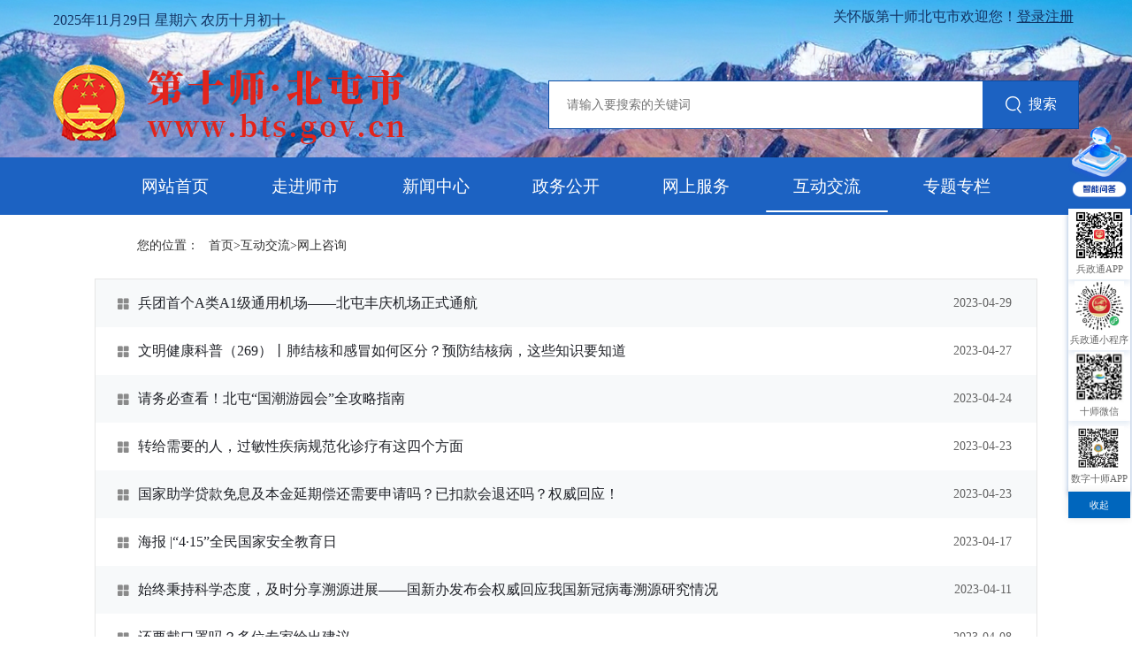

--- FILE ---
content_type: text/html
request_url: http://www.bts.gov.cn/hd/wszx/index_4.shtml
body_size: 8154
content:

<!DOCTYPE html>
<html lang="zh-CN">

<head>
    <meta name="SiteName" content="第十师北屯市" />
    <meta name="SiteDomain" content="www.bts.gov.cn" />
    <meta name="SiteIDCode" content="373" />
    <meta name="ColumnName" content="网上咨询" />
    <meta name="ColumnDescription" content="咨询类信息" />
    <meta name="ColumnKeywords" content="咨询信息" />
    <meta name="ColumnType" content="Article" />
    
<meta charset="UTF-8">
<meta name="viewport" content="width=device-width, initial-scale=1.0">
<meta name="format-detection" content="telephone=no">
<meta name="apple-mobile-web-app-capable" content="yes">
<meta name="apple-mobile-web-app-status-bar-style" content="default">
<link rel="stylesheet" href="/css2025/index.css">
<link rel="stylesheet" href="/css2025/bootstrap/bootstrap.min.css">
<link rel="stylesheet" href="/css2025/swiper-bundle.min.css">
<!-- 引入js -->
<script src="/js2025/jquery.js"></script>
<script src="/js2025/zcms_common.min.js" contextpath="http://www.bts.gov.cn/zcms/"></script>
<script src="/js2025/zcms_frontend.js" contextpath="http://www.bts.gov.cn/zcms/"></script>
<script src="/js2025/bootstrap.min.js"></script>
<script src="/js2025/swiper-bundle.min.js"></script>
<script src="/js2025/lunar.js"></script>
<script src="/js2025/common.js"></script>
<!-- 引入字体图标 -->
<link rel="stylesheet" href="/css2025/iconfont/iconfont.css">
<!-- 引入头部和尾部样式 -->
<link rel="stylesheet" href="/css2025/navbar-footer.css">
<!-- 引入本地样式 -->

<script>
	var frontAppContext = 'http://www.bts.gov.cn/zcms/';
	var siteID = "373";
	var siteURL = "http://www.bts.gov.cn/";
 	var siteAlias= "";
	var isPreview = false;
  var siteBranchInnerCode = "";
  var url = window.location.href;
  if(url.indexOf(frontAppContext) === 0){
    var path=url.substring(frontAppContext.length);
    if(path.indexOf('/preview/')===0||path.indexOf('preview/')===0){
      isPreview=true;
      siteURL = "http://www.bts.gov.cn/zcms/preview/dssbts/";
    }
  }

  function changePage(pele) {
    if (pele == 0) {
      return;
    }
    var re = /^[0-9]*[1-9][0-9]*$/;
    if (re.test(pele)) {
      pele = Number(pele);
    } else {
      Dialog.warn("输入页码不合法");
      return;
    }
    if (pageCount < pele) {
      pele = pageCount;
    } else if (pele <= 0) {
      pele = 1;
    }
    var toPageUrl = "";
    if (pele == 1) {
      if (window.location.href.indexOf("catalog") != -1) {
        toPageUrl = "index_1.shtml";
      } else {
        toPageUrl = "index.shtml";
      }
    } else if (pele > 1 && pele < 11) {
      toPageUrl = "index_" + pele + ".shtml";
    } else {
      toPageUrl = "http://www.bts.gov.cn/zcms/ui/catalog/"+catalogID+"/pc/index_" + pele + ".shtml";
    }
    window.location.href = toPageUrl;
  }
</script>
    <title>第十师北屯市-网上咨询</title>
    <link rel="stylesheet" href="/css2025/list.css">
    <script src="/js2025/jq-paginator.min.js"></script>
</head>
<script>
    var currentCatalogInnerCode = '006745000002'
</script>
<body>
    <!--** 头部开始 **-->
    
<header>
    <div class="slides-box">
        <div class="slides-box-item">
            <a href="http://www.bts.gov.cn/search/answer.shtml" target="_blank">
                <img src="/images/index2025/ai.png" alt="智能问答">
            </a>
        </div>
        <div class="silders-list">
            
                
            

            <div class="silders-list-item">
                <img src="/images/index2025/app_android_xz.png" alt="兵政通APP">
                <p>兵政通APP</p>
            </div>
            <div class="silders-list-item">
                <img src="/images/index2025/xcx.png" alt="兵政通小程序">
                <p>兵政通小程序</p>
            </div>
<!--            <div class="silders-list-item">-->
<!--                <img src="/images/index2025/tousu.png" alt="安全生产举报">-->
<!--                <p>安全生产举报</p>-->
<!--            </div>-->
<!--            <div class="silders-list-item">-->
<!--                <img src="/images/index2025/qrcodexcy.png" alt="国务院稽查">-->
<!--                <p>国务院稽查</p>-->
<!--            </div>-->
            <div class="silders-list-item">
                <img src="/images/index2025/weixinggzh.jpg" alt="十师微信公众号">
                <p>十师微信</p>
            </div>
            <div class="silders-list-item">
                <img src="/images/index2025/shuzishishi.jpg" alt="数字十师APP">
                <p>数字十师APP</p>
            </div>
        </div>
        <div class="closebox">
            收起
        </div>
    </div>
  <div class="header-top">
      <div class="time">
          <span id="header-solar"></span><span id="header-weekday"></span><span id="header-lunar"></span>
      </div>
      <div class="welcome">
          <a class="accessbility" target='_self' href="javascript:void(0);" id="btn-accessbility">关怀版</a>
          <span>第十师北屯市欢迎您！</span>
          <a href="javascript:void(0);" onclick="ssoLogin()" style="text-decoration: underline;" id="ssologin">登录</a>
          <a href="#" id="ssoregist" style="text-decoration: underline;">注册</a>
          <span id="ssologined" style="display: none;"></span>
          <a href="javascript:void(0);" onclick="ssoLogout()" style="color: #ffffffe3 !important;display: none;" id="ssologinout">退出</a>
      </div>


      <!-- 注册弹窗 -->
      <div class="modal fade" id="registerModal" tabindex="-1" aria-labelledby="registerModalLabel" aria-hidden="true">
          <div class="modal-dialog modal-dialog-centered" style="width: 300px;">
              <div class="modal-content">
                  <div class="modal-header">
                      <h4 class="modal-title" style="text-align: center;" id="registerModalLabel">选择注册用户</h4>
                      <button type="button" data-dismiss="modal" aria-label="关闭"
                              style="position: absolute; right: 20px; top: 10px; background: none; border: none; font-size: 24px; color: #999;">×</button>
                  </div>
                  <div class="modal-body text-center" style="text-align: center;display: flex;gap: 20px;align-items: center;justify-content: center;">
                      <button type="button" class="btn btn-primary m-2" onclick="ssoregist(1)">
                          自然人注册
                      </button>
                      <button type="button" class="btn btn-primary m-2" onclick="ssoregist(2)">
                          法人注册
                      </button>
                  </div>
              </div>
          </div>
      </div>
  </div>
  <div class="logoSeachbox">
      <img src="/images/index2025/logo.png" alt="十师北屯">
      <div class="searchbox">
          <input id="searchInput" type="text" placeholder="请输入要搜索的关键词" autocomplete="off">
          <button  type="button">
              <i class="iconfont icon-sousuo"></i>
              搜索
          </button>
      </div>
  </div>
  <!-- 标题栏  -->
  <nav class="header-nav">
      <div class="active">
          <a href="http://www.bts.gov.cn/">网站首页</a>
      </div>
      
      
      
          
              
          
              
                  
              
          
              
          
              
          
      
      
        
        
        
          
            <div data-target="006775">
              <a href="/zjss/">走进师市</a>
            </div>
          
        
      
        
        
        
          
            <div data-target="006742">
              <a href="/xw/gjgn/">新闻中心</a>
            </div>
          
        
      
        
        
        
          
            <div data-target="007046">
              <a href="/zwgk/zcwj/">政务公开</a>
            </div>
          
        
      
        
          <div>
            <a href="https://zwfw.xjbt.gov.cn/" target="_blank">网上服务</a>
          </div>
        
        
        
      
        
        
        
          
            <div data-target="006745">
              <a href="/hd/">互动交流</a>
            </div>
          
        
      
        
        
          
            <div data-target="007108">
              <a href="/zwfw/">专题专栏</a>
            </div>
          
        
        
      
  </nav>
</header>
<script type="text/javascript">
    document.getElementById("btn-accessbility").onclick = function(){
        var url = "/accessibilityTools.html?url="+location.pathname;
        if(location.search != ""){
                  url += "&search=" + encodeURIComponent(location.search)
        }
        if(top){
                   top.window.location.href = url
             }else{
                   window.location.href = url
        }
    }
    // 点击注册弹窗
    $(function () {
        $('#ssoregist').on('click', function (e) {
            e.preventDefault();
            $('#registerModal').modal('show');
        });
    });
    function ssoregist (type) {
      window.open("/zcms/ssoregist?type=" + type + "&Referer=" + encodeURIComponent(window.location.href), "_target");
    }

</script>
<script type="text/javascript">
    function ssogetCookie(name) {
        var cs = document.cookie.split("; ");
        for (i = 0; i < cs.length; i++) {
            var arr = cs[i].split("=");
            var n = arr[0].trim();
            var v = arr[1] ? arr[1].trim() : "";
            if (n == name) {
                return decodeURI(v);
            }
        }
        return "";
    }

    function ssoregist(type){
      window.location.href=frontAppContext + "front/sso/ssoregist?type="+type+"&Referer="+encodeURIComponent(window.location.href);
    }

    function ssoLogin() {
      window.location.href = frontAppContext + 'front/sso/ssologin?Referer=' + encodeURIComponent(window.location.href)
    }

    function ssoLogout() {
      window.location.href = frontAppContext + 'front/sso/ssologout'
    }

    $(function(){
        var ssoName=ssogetCookie("ssoname");
        if(ssoName){
            $("#ssologined").text(" " + ssoName);
            $("#ssologin").hide();
            $("#ssoregist").hide();
            $("#ssologined").show();
            $("#ssologinout").show();
        }
        $("#ssoregist").bind("click",function(){

        })
    })
</script>
<script>
  $(function () {
    if(typeof currentCatalogInnerCode != 'undefined'){
      $('.header-nav div').map(function() {
        var currentCatalog = currentCatalogInnerCode.substring(0,6)
          if ($(this).attr('data-target') == currentCatalog) {
              $(this).addClass('active')
              $(this).siblings().removeClass('active')
          }
      })
    }
  })
</script>
<script>
  $(function () {
		initDate()
	})
  function initDate() {
    var solar = Solar.fromDate(new Date());
    var lunar = solar.getLunar();
    $('#header-solar').html(solar.getYear() + '年' + solar.getMonth() + '月' + solar.getDay() + '日');
    $('#header-weekday').html('星期' + solar.getWeekInChinese());
    $('#header-lunar').html('农历' + lunar.getMonthInChinese() + '月' + lunar.getDayInChinese());
  }
  function escapeQueryValue(v) {
      if(!v || !v.replace) return v;
      return encodeURI(v).replace(/\#/g,"%23").replace(/\&/g,"%26").replace(/\(/g, '%28').replace(/\)/g, '%29').replace(/\+/g,"%2B").replace(/=/g,"%3D").replace(/\?/g,"%3F");
  }
    function doSearch(){
      if(!$("#searchInput").val() || !$("#searchInput").val().trim()){
        console.log('searchParam is null ')
        return;
      }
      var url=siteURL + "search/result.shtml?SiteID=373&query="+escapeQueryValue($("#searchInput").val());
      window.location.href=(function safeUrl(v) {
        if(!v || !v.replace) return v;
        if (!/^(#|https?:\/\/|mailto:|tel:|data:image\/|ftp:\/\/|(\.){0,2}\/|[-\.\w]+\/|[-\.\w]+\.[\w]+$)/.test(v)) return '#';
        return v.replace(/"/g, '%22').replace(/'/g, '%27').replace(/\(/g, '%28').replace(/\)/g, '%29').replace(/</g, "%3C").replace(/>/g, "%3E").replace(/`/g, '%60')
      })(url);
    }
  
    $("#searchInput").keydown(function(event){
      if(event.keyCode ==13){
        doSearch();
      }
    });

    // 点击搜索按钮
    $('.searchbox button').on('click', doSearch);
  </script>
    <!--** 头部开始 **-->

    <!-- 内容 -->
    <div class="content">
        <!-- 面包屑 -->
        <div class="breadcrumb">
            <div class="breadcrumb-left">
                <img src="/images/index2025/position.svg" alt="位置">
                <span>您的位置：</span>
            </div>
            <div class="breadcrumb-right">
                <a href='/'>首页</a><span>></span><a href='/hd/'>互动交流</a><span>></span><a href='/hd/wszx/'>网上咨询</a>
            </div>
        </div>
        <div class="news-container">
            <div class="news-container-right">
                <div class="news-list">
                    
                        
                            <div class="news-list-item">
                                <div class="iconfont icon-a-gengduoshixin">
                                </div>
                                <div class="news-list-item-right-title">
                                    <a href="">兵团首个A类A1级通用机场——北屯丰庆机场正式通航</a>
                                </div>
                                <div class="news-list-item-right-time">
                                    2023-04-29
                                </div>
                            </div>
                        
                            <div class="news-list-item">
                                <div class="iconfont icon-a-gengduoshixin">
                                </div>
                                <div class="news-list-item-right-title">
                                    <a href="/c/2874/2874071.shtml">文明健康科普（269）丨肺结核和感冒如何区分？预防结核病，这些知识要知道</a>
                                </div>
                                <div class="news-list-item-right-time">
                                    2023-04-27
                                </div>
                            </div>
                        
                            <div class="news-list-item">
                                <div class="iconfont icon-a-gengduoshixin">
                                </div>
                                <div class="news-list-item-right-title">
                                    <a href="https://mp.weixin.qq.com/s/Jm4gmj_tJh2VOlV1zxBMzw">请务必查看！北屯“国潮游园会”全攻略指南</a>
                                </div>
                                <div class="news-list-item-right-time">
                                    2023-04-24
                                </div>
                            </div>
                        
                            <div class="news-list-item">
                                <div class="iconfont icon-a-gengduoshixin">
                                </div>
                                <div class="news-list-item-right-title">
                                    <a href="/c/2873/2873568.shtml">转给需要的人，过敏性疾病规范化诊疗有这四个方面</a>
                                </div>
                                <div class="news-list-item-right-time">
                                    2023-04-23
                                </div>
                            </div>
                        
                            <div class="news-list-item">
                                <div class="iconfont icon-a-gengduoshixin">
                                </div>
                                <div class="news-list-item-right-title">
                                    <a href="/c/2873/2873564.shtml">国家助学贷款免息及本金延期偿还需要申请吗？已扣款会退还吗？权威回应！</a>
                                </div>
                                <div class="news-list-item-right-time">
                                    2023-04-23
                                </div>
                            </div>
                        
                            <div class="news-list-item">
                                <div class="iconfont icon-a-gengduoshixin">
                                </div>
                                <div class="news-list-item-right-title">
                                    <a href="/c/2873/2873040.shtml">海报&#32;|“4·15”全民国家安全教育日</a>
                                </div>
                                <div class="news-list-item-right-time">
                                    2023-04-17
                                </div>
                            </div>
                        
                            <div class="news-list-item">
                                <div class="iconfont icon-a-gengduoshixin">
                                </div>
                                <div class="news-list-item-right-title">
                                    <a href="/c/2872/2872571.shtml">始终秉持科学态度，及时分享溯源进展——国新办发布会权威回应我国新冠病毒溯源研究情况</a>
                                </div>
                                <div class="news-list-item-right-time">
                                    2023-04-11
                                </div>
                            </div>
                        
                            <div class="news-list-item">
                                <div class="iconfont icon-a-gengduoshixin">
                                </div>
                                <div class="news-list-item-right-title">
                                    <a href="/c/2872/2872385.shtml">还要戴口罩吗？多位专家给出建议</a>
                                </div>
                                <div class="news-list-item-right-time">
                                    2023-04-08
                                </div>
                            </div>
                        
                            <div class="news-list-item">
                                <div class="iconfont icon-a-gengduoshixin">
                                </div>
                                <div class="news-list-item-right-title">
                                    <a href="/c/2872/2872397.shtml">【网络中国节·清明】清明习俗知多少</a>
                                </div>
                                <div class="news-list-item-right-time">
                                    2023-04-05
                                </div>
                            </div>
                        
                            <div class="news-list-item">
                                <div class="iconfont icon-a-gengduoshixin">
                                </div>
                                <div class="news-list-item-right-title">
                                    <a href="/c/2872/2872161.shtml">牢牢把握抗疫战略主动权&#32;三年抗击新冠疫情取得决定性胜利</a>
                                </div>
                                <div class="news-list-item-right-time">
                                    2023-04-03
                                </div>
                            </div>
                        
                    
                </div>
                <div class="customBootstrap">
                    
                        <input type="hidden" name="pageIndex" id="pageIndex" value="3" />
                        <input type="hidden" name="pageSize" id="pageSize" value="10" />
                        <input type="hidden" name="pageTotal" id="pageTotal" value="131" />
                        <input type="hidden" name="pageCount" id="pageCount" value="14" />
                    
                    <ul id="pagination" class="pagination"></ul>
                </div>
            </div>
        </div>
    </div>

    <!--** 尾部开始 **-->
    
<footer>
  <div class="footer-top">
    <div class="dropdown-row">
      <div class="custom-select">
        <a href="http://www.gov.cn/" target="_blank" rel="noopener noreferrer"><span>中央政府门户网站</span></a>
      </div>
      
      
        <div class="custom-select">
            
              <span class="netname">省政府网站</span>
            
            
            
            <div class="link_list clearself">
              <ul>
              
                
                  <a href='http://www.beijing.gov.cn/' target="_blank"><li>北京</li></a>
                
                  <a href='http://www.tj.gov.cn/' target="_blank"><li>天津</li></a>
                
                  <a href='http://www.hebei.gov.cn/' target="_blank"><li>河北</li></a>
                
                  <a href='http://www.shanxi.gov.cn/' target="_blank"><li>山西</li></a>
                
                  <a href='http://www.nmg.gov.cn/' target="_blank"><li>内蒙古</li></a>
                
                  <a href='http://www.ln.gov.cn' target="_blank"><li>辽宁</li></a>
                
                  <a href='http://www.jl.gov.cn' target="_blank"><li>吉林</li></a>
                
                  <a href='http://www.hlj.gov.cn' target="_blank"><li>黑龙江</li></a>
                
                  <a href='http://www.shanghai.gov.cn/' target="_blank"><li>上海</li></a>
                
                  <a href='http://www.jiangsu.gov.cn/' target="_blank"><li>江苏</li></a>
                
                  <a href='http://www.zj.gov.cn/' target="_blank"><li>浙江</li></a>
                
                  <a href='http://www.ah.gov.cn/' target="_blank"><li>安徽</li></a>
                
                  <a href='http://www.fujian.gov.cn' target="_blank"><li>福建</li></a>
                
                  <a href='http://www.jiangxi.gov.cn' target="_blank"><li>江西</li></a>
                
                  <a href='http://www.shandong.gov.cn/' target="_blank"><li>山东</li></a>
                
                  <a href='http://www.henan.gov.cn/' target="_blank"><li>河南</li></a>
                
                  <a href='http://www.hubei.gov.cn' target="_blank"><li>湖北</li></a>
                
                  <a href='http://www.hunan.gov.cn/' target="_blank"><li>湖南</li></a>
                
                  <a href='http://www.gd.gov.cn/' target="_blank"><li>广东</li></a>
                
                  <a href='http://www.gxzf.gov.cn/' target="_blank"><li>广西</li></a>
                
                  <a href='http://www.hainan.gov.cn/' target="_blank"><li>海南</li></a>
                
                  <a href='http://www.cq.gov.cn/' target="_blank"><li>重庆</li></a>
                
                  <a href='http://www.sc.gov.cn' target="_blank"><li>四川</li></a>
                
                  <a href='http://www.guizhou.gov.cn/' target="_blank"><li>贵州</li></a>
                
                  <a href='http://www.yn.gov.cn/' target="_blank"><li>云南</li></a>
                
                  <a href='http://www.xizang.gov.cn/' target="_blank"><li>西藏</li></a>
                
                  <a href='http://www.shaanxi.gov.cn/' target="_blank"><li>陕西</li></a>
                
                  <a href='http://www.gansu.gov.cn/' target="_blank"><li>甘肃</li></a>
                
                  <a href='http://www.qinghai.gov.cn/' target="_blank"><li>青海</li></a>
                
                  <a href='http://www.nx.gov.cn/' target="_blank"><li>宁夏</li></a>
                
                  <a href='http://www.xinjiang.gov.cn/' target="_blank"><li>新疆</li></a>
                
                  <a href='https://www.gov.hk/tc/residents/' target="_blank"><li>香港</li></a>
                
                  <a href='http://www.taiwan.cn/' target="_blank"><li>台湾</li></a>
                
                  <a href='http://www.xjbt.gov.cn/' target="_blank"><li>新疆兵团</li></a>
                
              
              </ul>
            </div>
        </div>
      
        <div class="custom-select">
            
            
              <span class="netname">新疆生产建设兵团</span>
            
            
            <div class="link_list clearself">
              <ul>
              
                
                  <a href='http://www.xjbt.gov.cn' target="_blank"><li>新疆生产建设兵团</li></a>
                
                  <a href='http://www.ale.gov.cn/' target="_blank"><li>第一师阿拉尔市</li></a>
                
                  <a href='http://www.tmg.gov.cn/' target="_blank"><li>第二师铁门关市</li></a>
                
                  <a href='http://www.xjbtnss.gov.cn/' target="_blank"><li>第三师图木舒克市</li></a>
                
                  <a href='http://www.cocodala.gov.cn/' target="_blank"><li>第四师可克达拉市</li></a>
                
                  <a href='http://www.xjshs.gov.cn/' target="_blank"><li>第五师双河市</li></a>
                
                  <a href='http://www.wjq.gov.cn/' target="_blank"><li>第六师五家渠市</li></a>
                
                  <a href='http://www.nqs.gov.cn/' target="_blank"><li>第七师胡杨河市</li></a>
                
                  <a href='http://www.shz.gov.cn/' target="_blank"><li>第八师石河子市</li></a>
                
                  <a href='https://www.btdjs.gov.cn/' target="_blank"><li>第九师白杨市</li></a>
                
                  <a href='http://www.bts.gov.cn' target="_blank"><li>第十师北屯市</li></a>
                
                  <a href='http://www.btdsys.gov.cn/' target="_blank"><li>第十一师建工师</li></a>
                
                  <a href='http://www.12s.gov.cn/' target="_blank"><li>第十二师</li></a>
                
                  <a href='http://www.btnsss.gov.cn/' target="_blank"><li>第十三师新星市</li></a>
                
                  <a href='http://www.btdsss.gov.cn/' target="_blank"><li>第十四师昆玉市</li></a>
                
              
              </ul>
            </div>
        </div>
      
        <div class="custom-select">
            
            
            
              <span class="netname">友情链接</span>
            
            <div class="link_list clearself">
              <ul>
              
                
                  <a href='http://www.btwmw.net' target="_blank"><li>兵团文明网</li></a>
                
              
              </ul>
            </div>
        </div>
      
    </div>
  </div>
  <!-- 底部 -->
  <div class="footer-bottom">
    <div class="footer-bottom-top">
      <div class="footer-bottom-top-left">
        <script type="text/javascript">document.write(unescape("%3Cspan id='_ideConac' %3E%3C/span%3E%3Cscript  src='https://dcs.conac.cn/js/nis/99/10/00/9e098dad2130ef7080bf92cd311dc8c9/119910000106312018-20014957.js' type='text/javascript'%3E%3C/script%3E"));</script>
        <script id="_jiucuo_" sitecode='BT10000002' src='https://zfwzgl.www.gov.cn/exposure/jiucuo.js'></script>
      </div>
      <ul class="footer-bottom-top-right">
        
          
            <li><a href="/c/2025-08-01/2618724.shtml" target='_blank'>网站声明</a></li>
            
              <li>|</li>
            
          
            <li><a href="/c/2025-08-01/2618723.shtml" target='_blank'>联系我们</a></li>
            
              <li>|</li>
            
          
            <li><a href="/c/2024-12-02/2411985.shtml" target='_blank'>站点地图</a></li>
            
          
        
      </ul>
    </div>
    <div class="footer-bottom-bottom">
      <div class="footer-bottom-bottom-left">
        <p>
          <span>主办：<a href="http://www.bts.gov.cn" target="_blank">新疆兵团第十师北屯市</a></span>&nbsp;&nbsp;&nbsp;&nbsp;&nbsp;<span>承办：第十师北屯市政务服务和大数据局</span>
        </p>
        <p>
          网站标识码：BT10000002  <a href="https://beian.miit.gov.cn/#/Integrated/index">新ICP备15003383号-1</a>
        </p>
        <p>
          <a href="http://www.beian.gov.cn/portal/registerSystemInfo?recordcode=66100002000102"> 公网安备 66100002000102号 </a>
        </p>
      </div>
      <div class="footer-bottom-bottom-right">
        <img src="/images/index2025/footqrcode.png" alt="十师微信公众号二维码">
        <img src="/images/index2025/footqrcodexcy.png" alt="十师微信小程序二维码">
      </div>
    </div>
  </div>

</footer>
    <!--**尾部结束 **-->

    <script>
        // 处理分页
        var pageIndex = $('#pageIndex').val();
        var pageSize = $('#pageSize').val();
        var pageTotal = $('#pageTotal').val();
        var pageCount = $('#pageCount').val();
        var catalogID = '34942';
        var visiblePages = window.innerWidth <= 767 ? 5 : 10;
        $(function () {
            if (pageCount) {
                $("#pagination").jqPaginator({
                    totalPages: parseInt(pageCount),
                    visiblePages: visiblePages,
                    currentPage: parseInt(pageIndex) + 1,
                    prev: '<li class="prev"><a href="javascript:void(0);"><<\/a><\/li>',
                    next: '<li class="next"><a href="javascript:void(0);">><\/a><\/li>',
                    page: '<li class="page"><a href="javascript:void(0);">{{page}}<\/a><\/li>',
                    onPageChange: function (n, type) {
                        if (type === 'change') {
                            changePage(n)
                        }
                    }
                });
            } else {
                $("#pagination").hide()
            }
        });
    </script>

<script src="http://www.bts.gov.cn/zcms/stat/front/stat.js" type="text/javascript"></script>
<script>
if(window._zcms_stat)_zcms_stat("SiteID=373&CatalogInnerCode=006745000002&Type=null&Dest=http://www.bts.gov.cn/zcms/front/stat/dealer");
</script>
<!-- App=ZCMS(ZCMS内容管理系统-2A4CaVwMDuEWlhfVUd7eXFC/Rj/SHKbuwoxf+yu10c/P9dk=) ,CostTime=9,PublishDate=2025-08-01 11:34:32 -->
</body>

</html>

--- FILE ---
content_type: text/css
request_url: http://www.bts.gov.cn/css2025/index.css
body_size: 4937
content:
body,
td,
textarea {
	word-break: break-all;
	line-height: 1.5;
}

body,
input,
textarea,
select,
button {
	margin: 0;
	font-size: 12px;
	font-family: "宋体", SimSun, sans-serif;
}

div,
p,
table,
th,
td {
	font-size: 1em;
	font-family: inherit;
	line-height: inherit;
}

td {
	word-wrap: break-word;
	word-break: break-all;
}

ul,
dl,
li {
	list-style: none outside;
	padding: 0px;
	margin: 0px;
}

em,
i,
u,
q,
s,
dl,
caption {
	font-style: normal;
	font-weight: normal;
	text-decoration: none;
}

p {
	text-align: justify;
	text-justify: inter-ideograph;
	margin-top: 0em;
	margin-bottom: 0em;
}

textarea {
	line-height: 1.4;
}

img {
	border: none;
}

* html textarea,
*+html textarea {
	overflow: auto;
	overflow-x: hidden;
}

/*使多行文本框不显示默认的竖向滚动条*/
* html iframe,
* html frame {
	overflow: auto;
}

/*使浮动窗口不显示默认的竖向滚动条*/
* html input {
	overflow: hidden;
}

/*使按钮文字不溢出*/
/*end reset*/

a {
	cursor: pointer;
}

a:link {
	color: #4e4d4d;
	text-decoration: none;
}

a:visited {
	color: #4e4d4d;
	text-decoration: none;
}

a:hover {
	color: #c8262b;
	text-decoration: none;
}

a:active {
	color: #c8262b;
	text-decoration: none;
}

/*Global:常用样式*/
.fl {
	float: left;
	_display: inline;
}

.fr {
	float: right;
	_display: inline;
}

.clearself {
	overflow: hidden;
	_overflow: visible;
	_height: 1%;
}

.inline-block {
	display: inline-block;
	*zoom: 1;
	*display: inline;
	vertical-align: middle;
	overflow: hidden;
}

.clear {
	clear: both;
}


/*==默认==*/
body {
	font-family: Verdana, Arial, Helvetica, sans-serif;
	font-size: 14px;
	scrollbar-3dlight-color: #F0F0EE;
	scrollbar-arrow-color: #676662;
	scrollbar-base-color: #F0F0EE;
	scrollbar-darkshadow-color: #DDDDDD;
	scrollbar-face-color: #E0E0DD;
	scrollbar-highlight-color: #F0F0EE;
	scrollbar-shadow-color: #F0F0EE;
	scrollbar-track-color: #F5F5F5;
	background: #fff;
}

/********头部样式一*********/
.header {
	width: 1000px;
	margin: 0 auto;
}

.headTop {
	height: 27px;
	background: url(bj1.jpg) no-repeat;
	line-height: 27px;
	color: #fff;
}

.headTop_left {
	width: 355px;
	padding-left: 25px;
}

.headTop_right {
	width: 510px;
}

.headTop_right a {
	margin-right: 12px;
	color: #fff;
}

.headTop_right a:link {
	color: #ffffff;
}

.banner {
	height: 145px;
	width: 1000px;
}

td {
	font-family: '宋体', Verdana, Arial, Helvetica, sans-serif;
	font-size: 12px;
}

pre {
	font-family: Verdana, Arial, Helvetica, sans-serif;
	font-size: 12px;
}

.example1 {
	font-weight: bold;
	font-size: 14px
}

.example2 {
	font-weight: bold;
	font-size: 12px;
	color: #FF0000
}

.example3 {
	font-family: 仿宋_GB2312;
	font-weight: bold;
	font-size: 40px;
	color: #FF0000
}

.tablerow1 {
	background-color: #BBBBBB;
}

.mceLink a:visited {
	color: #666666;
	text-decoration: underline;
	font-size: 12px;
}

.mceLink a:active {
	color: #666666;
	text-decoration: underline;
	font-size: 12px;
}

.mceLink a:hover {
	color: #666666;
	text-decoration: underline;
	font-size: 12px;
}

.mceLink a:link {
	color: #666666;
	text-decoration: underline;
	font-size: 12px;
}

.mceLink a {
	color: #666666;
	text-decoration: underline;
	font-size: 12px;
}

.mceVisualAid {
	border: 1px dashed #BBBBBB;
}

/* Fix for MS Office style paragraphs (MsoNormal) */
p {
	margin: 0;
	padding: 0;
}

/* Fix for MS Office unindeted lists */
.unIndentedList {
	margin: 0;
	padding: 0;
	list-style-position: inside;
}

.m-td-pad {
	padding-top: 5px;
}

.nav-bg {
	background: url(nav-bg.gif) repeat-x;
	color: #660000;
}

.nav-posbg {
	background: url(pos-dot.jpg) no-repeat 12px 50%;
	color: #660000;
	font-weight: bold;
	padding-left: 30px;
	padding-top: 3px;
}

.nav-pos {
	color: #660000;
	padding-top: 3px;
}

.nav-pos a:link {
	color: #660000;
}

.nav-pos a:visited {
	color: #660000;
}

.nav-pos a:hover {
	color: #660000;
}

.nav-pos a:active {
	color: #660000;
}

.sear-input {
	border: 1px solid #dadada;
	height: 20px;
	background: #ffffff url(sear-input.gif) no-repeat 5px 50%;
	color: #838080;
	padding-left: 33px;
	line-height: 20px;
}

.sear-select-div {
	border: 1px solid #dadada;
	height: 20px;
	overflow: hidden;
}

.sear-select {
	color: #838080;
	margin-top: -1px;
	margin-left: -2px;
	height: 24px;
	font-size: 12px;
}

.sear-btn {
	background: #fff url(btn-bg.gif) no-repeat;
	border: none;
	height: 20px;
	width: 44px;
	text-align: center;
	color: #b9120a;
	line-height: 22px;

}

.l-chanl {
	background: url(tree-headbg.gif) no-repeat;
	padding-top: 4px;
	padding-left: 5px;
	padding-right: 5px;
	color: #fff;
}

.l-chanl ul {
	list-style: none;
	float: left;
	width: 100%;
	margin-left: 0;
	padding-left: 0;
}

.l-chanl li {
	float: left;
	height: 38px;
	text-align: center;
	line-height: 32px;
	font-size: 12px;
	font-weight: blod;
}

.l-chanl .red {
	color: #c70f15;
	background: url(tree-active.gif) no-repeat 50% 100%;
	width: 60px;
}

.l-chanl .red a:link {
	color: #c70f15;
}

.l-chanl .red a:visited {
	color: #c70f15;
}

.l-chanl .red a:hover {
	color: #c70f15;
}

.l-chanl .red a:active {
	color: #c70f15;
}

.l-chanl .white {
	color: #ffffff;
	width: 50px;
}

.l-chanl .white a:link {
	color: #ffffff;
}

.l-chanl .white a:visited {
	color: #ffffff;
}

.l-chanl .white a:hover {
	color: #ffffff;
}

.l-chanl .white a:active {
	color: #ffffff;
}

.l-chanl-td {
	border: 1px solid #c7c7c7;
	border-top: none;
	background-color: #fffcec;
	padding: 0 5px 20px 5px;
	*padding-top: 20px;
}

.tree-all {
	font-weight: bold;
	font-size: 12px;
	height: 22px;
	width: 180px;
	margin-left: 8px;
}

.tree-all a {
	cursor: pointer;
}

.tree-all a:link {
	text-decoration: none;
}

.tree-all a:visited {
	text-decoration: none;
}

.tree-all a:hover {
	text-decoration: none;
}

.tree-all a:active {
	text-decoration: none;
}

.tree-all span {
	display: block;
	width: 180px;
	height: 22px;
	line-height: 22px;
	color: #094ebf;
	cursor: pointer;
}

.tree-all .span1 {
	background: url(tree-open.gif) no-repeat;
}

.tree-all .span2 {
	background: url(tree-1.gif) no-repeat;
}

.CNLTreeMenu {
	width: 99%;
}

.CNLTreeMenu img.s {
	cursor: pointer;
	vertical-align: middle;
}

.CNLTreeMenu ul {
	padding: 0;
}

.CNLTreeMenu li {
	list-style: none;
	padding: 0;
}

.Closed ul {
	display: none;
}

.parent {
	font-size: 12px;
	font-weight: bold;
	height: 12px;
	color: #292626
}

.Child {
	font-size: 12px;
	margin: 2px;
	0px;
	0px;
	5px;
	*margin-top: 5px;
	color: #070101;
}

.Child a:link {
	color: #070101;
	text-decoration: none;
}

.Child a:visited {
	color: #070101;
	text-decoration: none;
}

.Child a:hover {
	color: #cf2115;
	text-decoration: none;
}

.Child a:active {
	color: #cf2115;
	text-decoration: none;
}

.Child img.s {
	background: url(red-dot.gif);
	cursor: default;
}

#CNLTreeMenu1 ul {
	margin: 0 0 0 17px;
}

#CNLTreeMenu1 img.s {
	width: 17px;
	height: 15px;
	border: 0;
}

#CNLTreeMenu1 .Opened {
	background: url(chanl-close.gif) no-repeat;
	color: #cf2115;
	line-height: 22px;
}

#CNLTreeMenu1 .Closed {
	background: url(chanl-open.gif) no-repeat;
	color: #292626;
	line-height: 22px;
}

#CNLTreeMenu1 .Child img.s {
	background: url(red-dot.gif) no-repeat 5px 50%;
}

#CNLTreeMenu1 ul li ul,
#CNLTreeMenu2 ul li ul,
#CNLTreeMenu2 ul li ul {
	margin-left: 10px;
}

#CNLTreeMenu2 ul {
	margin: 0 0 0 17px;
}

#CNLTreeMenu2 img.s {
	width: 17px;
	height: 15px;
	border: 0;
}

#CNLTreeMenu2 .Opened {
	background: url(chanl-close.gif) no-repeat;
	color: #cf2115;
	line-height: 22px;
}

#CNLTreeMenu2 .Closed {
	background: url(chanl-open.gif) no-repeat;
	color: #292626;
	line-height: 22px;
}

#CNLTreeMenu2 .Child img.s {
	background: url(red-dot.gif) no-repeat 5px 50%;
}

#CNLTreeMenu3 ul {
	margin: 0 0 0 17px;
}

#CNLTreeMenu3 img.s {
	width: 17px;
	height: 15px;
	border: 0;
}

#CNLTreeMenu3 .Opened {
	background: url(chanl-close.gif) no-repeat;
	color: #cf2115;
	line-height: 22px;
}

#CNLTreeMenu3 .Closed {
	background: url(chanl-open.gif) no-repeat;
	color: #292626;
	line-height: 22px;
}

#CNLTreeMenu3 .Child img.s {
	background: url(red-dot.gif) no-repeat 5px 50%;
}

#CNLTreeMenu4 ul {
	margin: 0 0 0 17px;
}

#CNLTreeMenu4 img.s {
	width: 17px;
	height: 15px;
	border: 0;
}

#CNLTreeMenu4 .Opened {
	background: url(chanl-close.gif) no-repeat;
	color: #cf2115;
	line-height: 22px;
}

#CNLTreeMenu4 .Closed {
	background: url(chanl-open.gif) no-repeat;
	color: #292626;
	line-height: 22px;
}

#CNLTreeMenu4 .Child img.s {
	background: url(red-dot.gif) no-repeat 5px 50%;
}

.gg-bg {
	background: url(gg-bg.gif) repeat-x;
}

.gg-list {
	color: #af0d12;
}

.gg-list img {
	margin-left: 10px;
	margin-right: 5px;
}

.gg-list a:link {
	color: #af0d12;
}

.gg-list a:visited {
	color: #af0d12;
}

.gg-list a:hover {
	color: #af0d12;
}

.gg-list a:active {
	color: #af0d12;
}

.table-mar {
	margin-top: 10px;
}

.r-chanl-zfdt {
	background: url(r-chanltitle.jpg) no-repeat;
}

.r-chanl-flfg {
	background: url(r-chanltitle.jpg) no-repeat 0px -47px;
}

.r-chanl-bmxx {
	background: url(r-chanltitle.jpg) no-repeat 0px -92px;
}

.r-chanl-sqxx {
	background: url(r-chanltitle.jpg) no-repeat 0px -138px;
}

.r-chanl-bor {
	background: url(r-chanlbor.gif) no-repeat 100% 28px;
	padding-right: 5px;
}

.r-table-bor {
	border: 1px solid #c7c7c7;
	border-top: none;
}

.r-chanl-td {
	padding: 0 10px;
}

.r-list {
	font-size: 14px;
	color: #4e4d4d;
	background: url(list-dot.gif) repeat-x 0 100%;
}

.r-list a:link {
	font-size: 14px;
	color: #4e4d4d;
	text-decoration: none;
}

.r-list a:visited {
	font-size: 14px;
	color: #4e4d4d;
	text-decoration: none;
}

.r-list a:hover {
	font-size: 14px;
	color: #c8262b;
	text-decoration: underline;
}

.r-list img {
	margin-right: 6px;
	margin-left: 2px;
}

.r-list-or {
	color: #eb710f;
}

.r-more {
	color: #ca1117;
}

.r-more a:link {
	color: #ca1117;
}

.r-more a:visited {
	color: #ca1117;
}

.r-more a:hover {
	color: #ca1117;
}

.r-more a:active {
	color: #ca1117;
}

.r-chanl-er {
	color: #525252;
}

.r-chanl-er a:link {
	color: #525252;
}

.r-chanl-er a:visited {
	color: #525252;
}

.b-redbg {
	background-color: #ca1117;
}

.white {
	color: #ffffff;
}

.b-count {
	border: 1px solid #b44c06;
	background-color: #f49c45;
	margin-left: 5px;
	margin-right: 5px;
}

.b-count-bg {
	background: url(b-countbg.jpg) repeat-x;
	color: #fdeedc
}

.b-right {
	color: #323131;
	line-height: 180%;
}

.con-t-bor {
	border: 1px solid #dfdfdf;
	background: #fffcec url(con-t-bg.jpg) repeat-x;
	margin-top: 15px;
}

.con-con-bg {
	background: #ffffff url(sear-posbg.jpg) repeat-x;
	padding-left: 45px;
	padding-right: 45px;
	border: 1px solid #d8d6d6;
	margin-top: 10px;
}

.con-con-bt {
	color: #ba0707;
	font-weight: bold;
	font-size: 26px;

}

.con-con-line {
	background: url(con-dot.gif) repeat-x 0 100%;
}

.con-con-cnt {
	font-size: 14px;
	color: #484747;
	line-height: 28px;
	padding-top: 10px;
	padding-bottom: 20px;
}

.con-con-col {}

.con-con-col a:link {
	text-decoration: none
}

.con-con-col a:visited {
	text-decoration: none
}

.con-con-col a:hover {
	text-decoration: none
}

.con-con-col a:active {
	text-decoration: none
}

.con-gray {
	color: #212121;
}

.search-bg {
	background: #ffffff url(sear-posbg.jpg) repeat-x;
	border: 1px solid #d8d6d6;
	margin-top: 10px;
}

.search-bg .red {
	color: #d54200;
}

.search-dot {
	background: url(sear-dot.gif) repeat-x 0 100%;
	padding: 5px 5px 10px;
}

.search-dot td {
	font-size: 14px;
}

.search-dot input {
	font-size: 14px;
}

.search-col-bg {
	font-size: 12px;
	color: #000000;
	font-weight: bold;
	background: url(sear-m-bg.gif) repeat-x;
	padding-left: 5px;
	padding-right: 5px;
}

.search-input {
	border: 1px solid #bdbaaf;
	background-color: #fefdf6;
	color: #828282;
	height: 22px;
	line-height: 22px;
	padding-left: 5px;
}

.search-div {
	border: 1px solid #bdbaaf;
	height: 22px;
	overflow: hidden;
	background-color: #fefdf6;
}

.search-select {
	color: #828282;
	font-size: 14px;
	margin-top: -1px;
	margin-left: -1px;
	height: 22px;
	*height: 25px;
	background-color: #fefdf6;
	border: none;
}

.search-pad {
	padding-top: 25px;
}

.search-btn {
	background: url(sear-btnbg.jpg) no-repeat;
	border: 0;
	font-size: 14px;
	text-align: center;
	width: 55px;
	height: 24px;
	line-height: 24px;
	color: #000000;
}

.list-bor {
	background: #ffffff url(sear-posbg.jpg) repeat-x;
	padding-left: 15px;
	padding-right: 15px;
	border: 1px solid #c1c1c1;
	margin-top: 8px;
	height: 1000px;
}

.list-pos {
	background: url(list-posline.gif) no-repeat 100% 50%;
	color: #d70404;
	font-size: 14px;
	font-weight: bold;
}

.list-pos-chal {
	color: #444444;
	font-size: 12px;
	font-weight: bold;
}

.list-pos-chal a:link {
	color: #444444;
}

.list-pos-chal a:visited {
	color: #444444;
}

.list-pos-chal a:hover {
	color: #c8262b;
	text-decoration: none;
}

.list-pos-chal a:active {
	color: #c8262b;
	text-decoration: none;
}

.list-chanl-bor {
	border: 1px solid #dfdfdf;
	background-color: #fffcec;
	padding-left: 15px;
	padding-right: 15px;
}

.list-chanl-h {
	border-bottom: 1px solid #dfdfdf;
}

.list-chanl-h a {
	cursor: pointer;
}

.list-chanl-h a:hover {
	text-decoration: none;
}

.list-chanl-h a:active {
	text-decoration: none;
}

.list-chanl-h span {
	color: #d53a11;
	display: block;
	height: 20px;
	width: 160px;
	cursor: pointer;
	line-height: 20px;
}

.list-chanl-h .span1 {
	background: url(c-close.gif) no-repeat 0 50%;
}

.list-chanl-h .span2 {
	background: url(c-open.gif) no-repeat 0 50%;
}

.list-chanl-body {
	background: url(con-t-bg.jpg) repeat-x;
}

.list-chanl-cnt {
	line-height: 24px;
	color: #000000;
	padding-top: 5px;
	padding-bottom: 10px;
	height: auto;
	width: 100%;
	text-align: left;
}

.list-chanl-cnt a:link {
	color: #000000;
}

.list-chanl-cnt a:visited {
	color: #000000;
}

.list-link {
	font-size: 14px;
	color: #4e4d4d;
}

.list-link img {
	margin-right: 6px;
	margin-left: 2px;
}

.orange {
	font-size: 12px;
	color: #eb710f;
}

.ysqgk_bai {
	color: #fff;
	font-weight: bold;
	font-size: 14px;
}

.ysqgk_l_font {
	font-size: 14px;
}

.ysqgk_l_font a:link {
	font-size: 14px;
	color: #000;
	text-decoration: none
}

.ysqgk_l_font a:visited {
	font-size: 14px;
	color: #000;
	text-decoration: none
}

.ysqgk_l_font a:hover {
	font-size: 14px;
	color: #c8262b;
	text-decoration: none
}

.ysqgk_l_font a:active {
	font-size: 14px;
	color: #c8262b;
	text-decoration: none
}

.ysqgk_l_bg {
	border: 1px solid #c7c7c7;
	border-top: none;
	padding: 0 5px 20px 20px;
	*padding-top: 10px;
	background: #FFFCEC url(y_l_bg.gif) no-repeat center bottom;

}

.divbg {
	background: #fff;
	border: 1px solid #C7C7C7;
	padding: 4px;
}

.zbjh-bg {
	background: url(zbjh-bg.jpg) repeat-x;
}

.zbj-bm {
	color: #a72f05;
	font: 900 20px 黑体;
}

.nav-bg form {
	margin-bottom: 0px;
	margin-right: 10px;
}

.latterCon td {
	padding: 8px 4px;
}

a.link_redto {
	width: 110px;
	text-align: center;
	font-size: 14px;
	color: #ffffff;
	height: 40px;
	line-height: 40px;
	background: url(red_bg_link.png) no-repeat left top;
	display: inline-block;
}

input.btn_red {
	background: #BD1C00;
	border: none;
	width: 80px;
	color: #fff;
	cursor: pointer;
	text-align: center;
	height: 26px;
	line-heighit: 26px;
	display: inline-block;
}

body,
td,
textarea {
	word-break: break-all;
	line-height: 1.5;
}

body,
input,
textarea,
select,
button {
	margin: 0;
	font-size: 12px;
	font-family: "宋体", SimSun, sans-serif;
}

div,
p,
table,
th,
td {
	font-size: 1.01em;
	font-family: inherit;
	line-height: inherit;
}

td {
	word-wrap: break-word;
	word-break: break-all;
}

ul,
dl,
li {
	list-style: none outside;
	padding: 0px;
	margin: 0px;
}

em,
i,
u,
q,
s,
dl,
caption {
	font-style: normal;
	font-weight: normal;
	text-decoration: none;
}

p {
	text-align: justify;
	text-justify: inter-ideograph;
	margin-top: 0em;
	margin-bottom: 0em;
}

textarea {
	line-height: 1.4;
}

img {
	border: none;
}

* html textarea,
*+html textarea {
	overflow: auto;
	overflow-x: hidden;
}

/*使多行文本框不显示默认的竖向滚动条*/
* html iframe,
* html frame {
	overflow: auto;
}

/*使浮动窗口不显示默认的竖向滚动条*/
* html input {
	overflow: hidden;
}

/*使按钮文字不溢出*/
/*end reset*/

a {
	cursor: pointer;
}

a:link {
	color: #4e4d4d;
	text-decoration: none;
}

a:visited {
	color: #4e4d4d;
	text-decoration: none;
}

a:hover {
	color: #c8262b;
	text-decoration: none;
}

a:active {
	color: #c8262b;
	text-decoration: none;
}

/*Global:常用样式*/
.fl {
	float: left;
	_display: inline;
}

.fr {
	float: right;
	_display: inline;
}

.clearself {
	overflow: hidden;
	_overflow: visible;
	_height: 1%;
}

.inline-block {
	display: inline-block;
	*zoom: 1;
	*display: inline;
	vertical-align: middle;
	overflow: hidden;
}

.clear {
	clear: both;
}


/*==默认==*/
body {
	font-family: Verdana, Arial, Helvetica, sans-serif;
	font-size: 14px;
	scrollbar-3dlight-color: #F0F0EE;
	scrollbar-arrow-color: #676662;
	scrollbar-base-color: #F0F0EE;
	scrollbar-darkshadow-color: #DDDDDD;
	scrollbar-face-color: #E0E0DD;
	scrollbar-highlight-color: #F0F0EE;
	scrollbar-shadow-color: #F0F0EE;
	scrollbar-track-color: #F5F5F5;
	background: #fff;
}

/********头部样式一*********/
.header {
	width: 1000px;
	margin: 0 auto;
}

.headTop {
	height: 27px;
	background: url(bj1.jpg) no-repeat;
	line-height: 27px;
	color: #fff;
}

.headTop_left {
	width: 355px;
	padding-left: 25px;
}

.headTop_right {
	width: 510px;
}

.headTop_right a {
	margin-right: 12px;
	color: #fff;
}

.headTop_right a:link {
	color: #ffffff;
}

.banner {
	height: 145px;
	width: 1000px;
}

td {
	font-family: '宋体', Verdana, Arial, Helvetica, sans-serif;
	font-size: 12px;
}

pre {
	font-family: Verdana, Arial, Helvetica, sans-serif;
	font-size: 12px;
}

.example1 {
	font-weight: bold;
	font-size: 14px
}

.example2 {
	font-weight: bold;
	font-size: 12px;
	color: #FF0000
}

.example3 {
	font-family: 仿宋_GB2312;
	font-weight: bold;
	font-size: 40px;
	color: #FF0000
}

.tablerow1 {
	background-color: #BBBBBB;
}

.mceLink a:visited {
	color: #666666;
	text-decoration: underline;
	font-size: 12px;
}

.mceLink a:active {
	color: #666666;
	text-decoration: underline;
	font-size: 12px;
}

.mceLink a:hover {
	color: #666666;
	text-decoration: underline;
	font-size: 12px;
}

.mceLink a:link {
	color: #666666;
	text-decoration: underline;
	font-size: 12px;
}

.mceLink a {
	color: #666666;
	text-decoration: underline;
	font-size: 12px;
}

.mceVisualAid {
	border: 1px dashed #BBBBBB;
}

/* Fix for MS Office style paragraphs (MsoNormal) */
p {
	margin: 0;
	padding: 0;
}

/* Fix for MS Office unindeted lists */
.unIndentedList {
	margin: 0;
	padding: 0;
	list-style-position: inside;
}

.m-td-pad {
	padding-top: 5px;
}

.nav-bg {
	background: url(nav-bg.gif) repeat-x;
	color: #660000;
}

.nav-posbg {
	background: url(pos-dot.jpg) no-repeat 12px 50%;
	color: #660000;
	font-weight: bold;
	padding-left: 30px;
	padding-top: 3px;
}

.nav-pos {
	color: #660000;
	padding-top: 3px;
}

.nav-pos a:link {
	color: #660000;
}

.nav-pos a:visited {
	color: #660000;
}

.nav-pos a:hover {
	color: #660000;
}

.nav-pos a:active {
	color: #660000;
}

.sear-input {
	border: 1px solid #dadada;
	height: 20px;
	background: #ffffff url(sear-input.gif) no-repeat 5px 50%;
	color: #838080;
	padding-left: 33px;
	line-height: 20px;
}

.sear-select-div {
	border: 1px solid #dadada;
	height: 20px;
	overflow: hidden;
}

.sear-select {
	color: #838080;
	margin-top: -1px;
	margin-left: -2px;
	height: 24px;
	font-size: 12px;
}

.sear-btn {
	background: #fff url(btn-bg.gif) no-repeat;
	border: none;
	height: 20px;
	width: 44px;
	text-align: center;
	color: #b9120a;
	line-height: 22px;

}

.l-chanl {
	background: url(tree-headbg.gif) no-repeat;
	padding-top: 4px;
	padding-left: 5px;
	padding-right: 5px;
	color: #fff;
}

.l-chanl ul {
	list-style: none;
	float: left;
	width: 100%;
	margin-left: 0;
	padding-left: 0;
}

.l-chanl li {
	float: left;
	height: 38px;
	text-align: center;
	line-height: 28px;
	font-size: 12px;
	font-weight: blod;
}

.l-chanl .red {
	color: #c70f15;
	background: url(tree-active.gif) no-repeat 50% 100%;
	width: 60px;
}

.l-chanl .red a:link {
	color: #c70f15;
}

.l-chanl .red a:visited {
	color: #c70f15;
}

.l-chanl .red a:hover {
	color: #c70f15;
}

.l-chanl .red a:active {
	color: #c70f15;
}

.l-chanl .white {
	color: #ffffff;
	width: 50px;
}

.l-chanl .white a:link {
	color: #ffffff;
}

.l-chanl .white a:visited {
	color: #ffffff;
}

.l-chanl .white a:hover {
	color: #ffffff;
}

.l-chanl .white a:active {
	color: #ffffff;
}

.l-chanl-td {
	border: 1px solid #c7c7c7;
	border-top: none;
	background-color: #fffcec;
	padding: 0 5px 20px 5px;
	*padding-top: 20px;
}

.tree-all {
	font-weight: bold;
	font-size: 12px;
	height: 22px;
	width: 180px;
	margin-left: 8px;
}

.tree-all a {
	cursor: pointer;
}

.tree-all a:link {
	text-decoration: none;
}

.tree-all a:visited {
	text-decoration: none;
}

.tree-all a:hover {
	text-decoration: none;
}

.tree-all a:active {
	text-decoration: none;
}

.tree-all span {
	display: block;
	width: 180px;
	height: 22px;
	line-height: 22px;
	color: #094ebf;
	cursor: pointer;
}

.tree-all .span1 {
	background: url(tree-open.gif) no-repeat;
}

.tree-all .span2 {
	background: url(tree-1.gif) no-repeat;
}

.CNLTreeMenu {
	width: 99%;
}

.CNLTreeMenu img.s {
	cursor: pointer;
	vertical-align: middle;
}

.CNLTreeMenu ul {
	padding: 0;
}

.CNLTreeMenu li {
	list-style: none;
	padding: 0;
}

.Closed ul {
	display: none;
}

.parent {
	font-size: 12px;
	font-weight: bold;
	height: 12px;
	color: #292626
}

.Child {
	font-size: 12px;
	margin: 2px;
	0px;
	0px;
	5px;
	*margin-top: 5px;
	color: #070101;
}

.Child a:link {
	color: #070101;
	text-decoration: none;
}

.Child a:visited {
	color: #070101;
	text-decoration: none;
}

.Child a:hover {
	color: #cf2115;
	text-decoration: none;
}

.Child a:active {
	color: #cf2115;
	text-decoration: none;
}

.Child img.s {
	background: url(red-dot.gif);
	cursor: default;
}

#CNLTreeMenu1 ul {
	margin: 0 0 0 17px;
}

#CNLTreeMenu1 img.s {
	width: 17px;
	height: 15px;
	border: 0;
}

#CNLTreeMenu1 .Opened {
	background: url(chanl-close.gif) no-repeat;
	color: #cf2115;
	line-height: 22px;
}

#CNLTreeMenu1 .Closed {
	background: url(chanl-open.gif) no-repeat;
	color: #292626;
	line-height: 22px;
}

#CNLTreeMenu1 .Child img.s {
	background: url(red-dot.gif) no-repeat 5px 50%;
}

#CNLTreeMenu1 ul li ul,
#CNLTreeMenu2 ul li ul,
#CNLTreeMenu2 ul li ul {
	margin-left: 10px;
}

#CNLTreeMenu2 ul {
	margin: 0 0 0 17px;
}

#CNLTreeMenu2 img.s {
	width: 17px;
	height: 15px;
	border: 0;
}

#CNLTreeMenu2 .Opened {
	background: url(chanl-close.gif) no-repeat;
	color: #cf2115;
	line-height: 22px;
}

#CNLTreeMenu2 .Closed {
	background: url(chanl-open.gif) no-repeat;
	color: #292626;
	line-height: 22px;
}

#CNLTreeMenu2 .Child img.s {
	background: url(red-dot.gif) no-repeat 5px 50%;
}

#CNLTreeMenu3 ul {
	margin: 0 0 0 17px;
}

#CNLTreeMenu3 img.s {
	width: 17px;
	height: 15px;
	border: 0;
}

#CNLTreeMenu3 .Opened {
	background: url(chanl-close.gif) no-repeat;
	color: #cf2115;
	line-height: 22px;
}

#CNLTreeMenu3 .Closed {
	background: url(chanl-open.gif) no-repeat;
	color: #292626;
	line-height: 22px;
}

#CNLTreeMenu3 .Child img.s {
	background: url(red-dot.gif) no-repeat 5px 50%;
}

#CNLTreeMenu4 ul {
	margin: 0 0 0 17px;
}

#CNLTreeMenu4 img.s {
	width: 17px;
	height: 15px;
	border: 0;
}

#CNLTreeMenu4 .Opened {
	background: url(chanl-close.gif) no-repeat;
	color: #cf2115;
	line-height: 22px;
}

#CNLTreeMenu4 .Closed {
	background: url(chanl-open.gif) no-repeat;
	color: #292626;
	line-height: 22px;
}

#CNLTreeMenu4 .Child img.s {
	background: url(red-dot.gif) no-repeat 5px 50%;
}

.gg-bg {
	background: url(gg-bg.gif) repeat-x;
}

.gg-list {
	color: #af0d12;
}

.gg-list img {
	margin-left: 10px;
	margin-right: 5px;
}

.gg-list a:link {
	color: #af0d12;
}

.gg-list a:visited {
	color: #af0d12;
}

.gg-list a:hover {
	color: #af0d12;
}

.gg-list a:active {
	color: #af0d12;
}

.table-mar {
	margin-top: 10px;
}

.r-chanl-zfdt {
	background: url(r-chanltitle.jpg) no-repeat;
}

.r-chanl-flfg {
	background: url(r-chanltitle.jpg) no-repeat 0px -47px;
}

.r-chanl-bmxx {
	background: url(r-chanltitle.jpg) no-repeat 0px -92px;
}

.r-chanl-sqxx {
	background: url(r-chanltitle.jpg) no-repeat 0px -138px;
}

.r-chanl-bor {
	background: url(r-chanlbor.gif) no-repeat 100% 28px;
	padding-right: 5px;
}

.r-table-bor {
	border: 1px solid #c7c7c7;
	border-top: none;
}

.r-chanl-td {
	padding: 0 10px;
}

.r-list {
	font-size: 14px;
	color: #4e4d4d;
	background: url(list-dot.gif) repeat-x 0 100%;
}

.r-list a:link {
	font-size: 14px;
	color: #4e4d4d;
	text-decoration: none;
}

.r-list a:visited {
	font-size: 14px;
	color: #4e4d4d;
	text-decoration: none;
}

.r-list a:hover {
	font-size: 14px;
	color: #c8262b;
	text-decoration: underline;
}

.r-list img {
	margin-right: 6px;
	margin-left: 2px;
}

.r-list-or {
	color: #eb710f;
}

.r-more {
	color: #ca1117;
}

.r-more a:link {
	color: #ca1117;
}

.r-more a:visited {
	color: #ca1117;
}

.r-more a:hover {
	color: #ca1117;
}

.r-more a:active {
	color: #ca1117;
}

.r-chanl-er {
	color: #525252;
}

.r-chanl-er a:link {
	color: #525252;
}

.r-chanl-er a:visited {
	color: #525252;
}

.b-redbg {
	background-color: #ca1117;
}

.white {
	color: #ffffff;
}

.b-count {
	border: 1px solid #b44c06;
	background-color: #f49c45;
	margin-left: 5px;
	margin-right: 5px;
}

.b-count-bg {
	background: url(b-countbg.jpg) repeat-x;
	color: #fdeedc
}

.b-right {
	color: #323131;
	line-height: 180%;
}

.con-t-bor {
	border: 1px solid #dfdfdf;
	background: #fffcec url(con-t-bg.jpg) repeat-x;
	margin-top: 15px;
}

.con-con-bg {
	background: #ffffff url(sear-posbg.jpg) repeat-x;
	padding-left: 45px;
	padding-right: 45px;
	border: 1px solid #d8d6d6;
	margin-top: 10px;
}

.con-con-bt {
	color: #ba0707;
	font-weight: bold;
	font-size: 26px;

}

.con-con-line {
	background: url(con-dot.gif) repeat-x 0 100%;
}

.con-con-cnt {
	font-size: 14px;
	color: #484747;
	line-height: 28px;
	padding-top: 10px;
	padding-bottom: 20px;
}

.con-con-col {}

.con-con-col a:link {
	text-decoration: none
}

.con-con-col a:visited {
	text-decoration: none
}

.con-con-col a:hover {
	text-decoration: none
}

.con-con-col a:active {
	text-decoration: none
}

.con-gray {
	color: #212121;
}

.search-bg {
	background: #ffffff url(sear-posbg.jpg) repeat-x;
	border: 1px solid #d8d6d6;
	margin-top: 10px;
}

.search-bg .red {
	color: #d54200;
}

.search-dot {
	background: url(sear-dot.gif) repeat-x 0 100%;
	padding: 5px 5px 10px;
}

.search-dot td {
	font-size: 14px;
}

.search-dot input {
	font-size: 14px;
}

.search-col-bg {
	font-size: 12px;
	color: #000000;
	font-weight: bold;
	background: url(sear-m-bg.gif) repeat-x;
	padding-left: 5px;
	padding-right: 5px;
}

.search-input {
	border: 1px solid #bdbaaf;
	background-color: #fefdf6;
	color: #828282;
	height: 22px;
	line-height: 22px;
	padding-left: 5px;
}

.search-div {
	border: 1px solid #bdbaaf;
	height: 22px;
	overflow: hidden;
	background-color: #fefdf6;
}

.search-select {
	color: #828282;
	font-size: 14px;
	margin-top: -1px;
	margin-left: -1px;
	height: 22px;
	*height: 25px;
	background-color: #fefdf6;
	border: none;
}

.search-pad {
	padding-top: 25px;
}

.search-btn {
	background: url(sear-btnbg.jpg) no-repeat;
	border: 0;
	font-size: 14px;
	text-align: center;
	width: 55px;
	height: 24px;
	line-height: 24px;
	color: #000000;
}

.list-bor {
	background: #ffffff url(sear-posbg.jpg) repeat-x;
	padding-left: 15px;
	padding-right: 15px;
	border: 1px solid #c1c1c1;
	margin-top: 8px;
	height: 1000px;
}

.list-pos {
	background: url(list-posline.gif) no-repeat 100% 50%;
	color: #d70404;
	font-size: 14px;
	font-weight: bold;
}

.list-pos-chal {
	color: #444444;
	font-size: 12px;
	font-weight: bold;
}

.list-pos-chal a:link {
	color: #444444;
}

.list-pos-chal a:visited {
	color: #444444;
}

.list-pos-chal a:hover {
	color: #c8262b;
	text-decoration: none;
}

.list-pos-chal a:active {
	color: #c8262b;
	text-decoration: none;
}

.list-chanl-bor {
	border: 1px solid #dfdfdf;
	background-color: #fffcec;
	padding-left: 15px;
	padding-right: 15px;
}

.list-chanl-h {
	border-bottom: 1px solid #dfdfdf;
}

.list-chanl-h a {
	cursor: pointer;
}

.list-chanl-h a:hover {
	text-decoration: none;
}

.list-chanl-h a:active {
	text-decoration: none;
}

.list-chanl-h span {
	color: #d53a11;
	display: block;
	height: 20px;
	width: 160px;
	cursor: pointer;
	line-height: 20px;
}

.list-chanl-h .span1 {
	background: url(c-close.gif) no-repeat 0 50%;
}

.list-chanl-h .span2 {
	background: url(c-open.gif) no-repeat 0 50%;
}

.list-chanl-body {
	background: url(con-t-bg.jpg) repeat-x;
}

.list-chanl-cnt {
	line-height: 24px;
	color: #000000;
	padding-top: 5px;
	padding-bottom: 10px;
	height: auto;
	width: 100%;
	text-align: left;
}

.list-chanl-cnt a:link {
	color: #000000;
}

.list-chanl-cnt a:visited {
	color: #000000;
}

.list-link {
	font-size: 14px;
	color: #4e4d4d;
}

.list-link img {
	margin-right: 6px;
	margin-left: 2px;
}

.orange {
	font-size: 12px;
	color: #eb710f;
}

.ysqgk_bai {
	color: #fff;
	font-weight: bold;
	font-size: 14px;
}

.ysqgk_l_font {
	font-size: 14px;
}

.ysqgk_l_font a:link {
	font-size: 14px;
	color: #000;
	text-decoration: none
}

.ysqgk_l_font a:visited {
	font-size: 14px;
	color: #000;
	text-decoration: none
}

.ysqgk_l_font a:hover {
	font-size: 14px;
	color: #c8262b;
	text-decoration: none
}

.ysqgk_l_font a:active {
	font-size: 14px;
	color: #c8262b;
	text-decoration: none
}

.ysqgk_l_bg {
	border: 1px solid #c7c7c7;
	border-top: none;
	padding: 0 5px 20px 20px;
	*padding-top: 10px;
	background: #FFFCEC url(y_l_bg.gif) no-repeat center bottom;

}

.divbg {
	background: #fff;
	border: 1px solid #C7C7C7;
	padding: 4px;
}

.zbjh-bg {
	background: url(zbjh-bg.jpg) repeat-x;
}

.zbj-bm {
	color: #a72f05;
	font: 900 20px 黑体;
}

.nav-bg form {
	margin-bottom: 0px;
	margin-right: 10px;
}

.latterCon td {
	padding: 8px 4px;
}

a.link_redto {
	width: 110px;
	text-align: center;
	font-size: 14px;
	color: #ffffff;
	height: 40px;
	line-height: 40px;
	background: url(red_bg_link.png) no-repeat left top;
	display: inline-block;
}

input.btn_red {
	background: #BD1C00;
	border: none;
	width: 80px;
	color: #fff;
	cursor: pointer;
	text-align: center;
	height: 26px;
	line-heighit: 26px;
	display: inline-block;
}

--- FILE ---
content_type: text/css
request_url: http://www.bts.gov.cn/css2025/iconfont/iconfont.css
body_size: 397
content:
@font-face {
  font-family: "iconfont"; /* Project id 4939248 */
  src: url('iconfont.woff2?t=1750043152273') format('woff2'),
       url('iconfont.woff?t=1750043152273') format('woff'),
       url('iconfont.ttf?t=1750043152273') format('truetype');
}

.iconfont {
  font-family: "iconfont" !important;
  font-size: 16px;
  font-style: normal;
  -webkit-font-smoothing: antialiased;
  -moz-osx-font-smoothing: grayscale;
}

.icon-shuangjiantouyou1:before {
  content: "\e67f";
}

.icon-xiangyoushuangjiantou:before {
  content: "\e70b";
}

.icon-shuangjiantouyou:before {
  content: "\e713";
}

.icon-zhankai01:before {
  content: "\e6fb";
}

.icon-shouqi:before {
  content: "\e635";
}

.icon-liuyan:before {
  content: "\e7b7";
}

.icon-liuyanguanli:before {
  content: "\e665";
}

.icon-xinjianchaxun:before {
  content: "\e647";
}

.icon-a-gengduoshixin:before {
  content: "\e631";
}

.icon-zuo:before {
  content: "\e68d";
}

.icon-sousuo:before {
  content: "\e602";
}



--- FILE ---
content_type: text/css
request_url: http://www.bts.gov.cn/css2025/navbar-footer.css
body_size: 6107
content:
header {
  background-image: url(../images/index2025/headerbg.png);
  background-repeat: no-repeat;
  background-size: cover;
  background-position: center;
  width: 100%;
  height: 243px;
  /* min-height: 120px;
  max-height: 243px; */
  padding-top: 12px;
  position: relative;
}

.header-top {
  display: flex;
  justify-content: space-between;
  align-items: center;
  width: 100%;
  padding-left: min(9.46vw, 140px);
  padding-right: min(9.46vw, 140px);
}

.header-top .time {
  min-width: 247px;
  height: 14px;
}

.header-top .time span {
  font-family: NotoSansHans;
  font-weight: 400;
  font-size: 16px;
  color: #113262 !important;
  margin-right: 4px;
}

.header-top .welcome {
  display: flex;
  align-items: center;
  justify-content: center;
  gap: 10px;
  min-width: 285px;
  height: 14px;
}

.header-top .welcome span,
.header-top .welcome a {
  font-family: NotoSansHans;
  font-weight: 400;
  font-size: 16px;
  color: #113262 !important;
}

.logoSeachbox {
  display: flex;
  align-items: center;
  justify-content: space-between;
  gap: 10px;
  width: 100%;
  margin-top: 47px;
  padding-left: min(9.46vw, 140px);
  padding-right: min(9.46vw, 140px);
}

.logoSeachbox .searchbox {
  width: 675px;
  height: 55px;
  background: #ffffff;
  border: 1px solid #0e4ca2;
  display: flex;
  align-items: center;
  justify-content: space-between;
}

.logoSeachbox .searchbox input {
  min-width: 500px;
  height: 52px;
  border: none;
  outline: none;
  padding: 20px;
}

.logoSeachbox .searchbox button {
  min-width: 108px;
  height: 53px;
  background: #1c62c2;
  display: flex;
  align-items: center;
  justify-content: center;
  font-family: NotoSansHans;
  font-weight: 400;
  font-size: 16px;
  color: #ffffff;
  border: none;
  outline: none;
}

.logoSeachbox .searchbox button i {
  font-size: 20px;
  font-weight: 400;
  color: #ffffff;
  margin-right: 7px;
  margin-top: 2px;
}

nav {
  display: flex;
  width: 100%;
  padding-left: min(13.72vw, 203px);
  padding-right: min(13.72vw, 203px);
  height: 65px;
  background: #1c62c2;
  position: absolute;
  bottom: 0;
  left: 0;
  z-index: 100;
  font-family: NotoSansHans;
  font-weight: 400;
  font-size: 22px;
  color: #ffffff;
  align-items: center;
  justify-content: space-between;
}

nav div {
  position: relative;
  margin: 0 20px;
}

nav div a {
  display: block;
  padding: 16px 0;
  text-decoration: none;
  font-size: 21px;
  transition: color 0.2s;
  color: #ffffff !important;
  text-decoration: none !important;
}

nav div a:hover::after {
  content: "";
  display: block;
  position: absolute;
  left: 50%;
  transform: translateX(-50%);
  bottom: 0px;
  background: #fff;
  border-radius: 2px;
  width: 138px;
  height: 2px;
  background: #ffffff;
}

nav div.active::after {
  content: "";
  display: block;
  position: absolute;
  left: 50%;
  transform: translateX(-50%);
  bottom: 0px;
  background: #fff;
  border-radius: 2px;
  width: 138px;
  height: 2px;
  background: #ffffff;
}

.footer-top {
  display: flex;
  justify-content: center;
  align-items: center;
  margin-bottom: 0;
  border-bottom: none;
  background: none;
  width: 100%;
  background-color: #fff;
  margin-top: 62px;
}

.footer-bottom {
  margin-bottom: 0;
  border-bottom: none;
  background: none;
  width: 100%;
  background-color: #29589b;
  height: 284px;
  padding-left: min(9.46vw, 140px);
  padding-right: min(9.46vw, 140px);
  border-radius: 0 !important;
}

.dropdown-row {
  display: flex;
  gap: 24px;
  padding: 20px 0;
  width: 100%;
  padding-left: min(13.72vw, 203px);
  padding-right: min(13.72vw, 203px);
}

.custom-select {
  flex: 1 1 0;
  min-width: 0;
  position: relative;
}

.custom-select select {
  width: 100%;
  min-width: 0;
  height: 40px;
  padding: 0 36px 0 12px;
  border: 1px solid #eee;
  border-radius: 2px;
  background: #fff url('data:image/svg+xml;utf8,<svg fill="gray" height="16" viewBox="0 0 24 24" width="16" xmlns="http://www.w3.org/2000/svg"><path d="M7 10l5 5 5-5z"/></svg>') no-repeat right 12px center/16px 16px;
  font-size: 14px;
  color: #333;
  appearance: none;
  outline: none;
  cursor: pointer;
  box-sizing: border-box;
  transition: border-color 0.2s;
}

.custom-select select:focus {
  border-color: #c00;
}

.footer-bottom-top {
  display: flex;
  align-items: center;
  justify-content: space-between;
  padding-top: 24px;
  border-bottom: 1px solid #5e7286;
  padding-bottom: 2px;
}

.footer-bottom-top-right {
  display: flex;
  justify-content: space-between;
  align-items: center;
  width: 313px;
  height: 18px;
  font-family: Microsoft YaHei UI;
  font-weight: 400;
  font-size: 16px;
  color: #ffffff;
  line-height: 30px;
}

.footer-bottom-top-right a {
  color: #ffffff;
}

.footer-bottom-bottom {
  display: flex;
  align-items: center;
  justify-content: space-between;
  padding-top: 24px;
}

.footer-bottom-bottom-left {
  height: 87px;
  font-family: NotoSansHans;
  font-weight: 400;
  font-size: 16px;
  color: #ffffff;
  line-height: 36px;
}

.footer-bottom-bottom-left p {
  margin-bottom: 0;
}

.footer-bottom-bottom-left a {
  color: #ffffff;
}

.footer-bottom-bottom-left p:last-child {
  display: flex;
  align-items: center;
}

.footer-bottom-bottom-left p:last-child::before {
  content: "";
  display: inline-block;
  width: 18px;
  height: 20px;
  background-image: url(../images/index2025/100.jpg);
  background-size: 100% 100%;
  background-repeat: no-repeat;
  margin-right: 8px;
  line-height: 20px;
}

.footer-bottom-bottom-right {
  display: flex;
  gap: 33px;
}

.footer-bottom-bottom-right img {
  width: 92px;
  height: 92px;
}

@media (max-width: 600px) {
  .overview-title-box {
    width: 90%;
    padding: 16px 0 8px 0;
  }

  .overview-title-box .main-title {
    font-size: 20px;
  }

  .overview-title-box .sub-title {
    font-size: 13px;
  }

  .dropdown-row {
    gap: 12px;
  }

  /* 移动端搜索框优化 */
  .logoSeachbox .searchbox {
    width: 100%;
    max-width: 350px;
  }

  .logoSeachbox .searchbox input {
    min-width: 0;
    width: 100%;
  }

  /* 移动端导航优化 */
  nav {
    flex-wrap: wrap;
    justify-content: center;
  }

  nav div {
    margin: 0 3px;
  }

  nav div a {
    font-size: 16px;
    padding: 10px 6px;
  }
}

/* 面包屑 */
.breadcrumb {
  display: flex;
  height: 40px;
  color: #ffffff;
  font-family: NotoSansHans;
  font-weight: 400;
  font-size: 16px;
  background: transparent !important;
}

.breadcrumb-left {
  display: flex;
  align-items: center;
}

.breadcrumb-left img {
  width: 12px;
  height: 14px;
  margin-right: 21px;
}

.breadcrumb-left span {
  margin-right: 11px;
}

.breadcrumb span,
.breadcrumb a {
  font-family: Microsoft YaHei UI;
  font-weight: 400;
  font-size: 16px;
  color: #313131;
  line-height: 24px;
}

.breadcrumb .link {
  color: #8d8d8d;
}

.breadcrumb-right {
  display: flex;
  gap: 10px;
  align-items: center;
}

/* 分页 */
.customBootstrap {
  width: 100%;
  text-align: right;
}

.pagination>li>a,
.pagination>li>span {
  border: none;
  color: #4b96ff;
}

.pagination>.active>a,
.pagination>.active>a:focus,
.pagination>.active>a:hover,
.pagination>.active>span,
.pagination>.active>span:focus,
.pagination>.active>span:hover {
  background-color: #4b96ff;
  border-color: #4b96ff;
}

@media (max-width: 1280px) {
  .header-top {
    padding-left: 20px;
    padding-right: 20px;
  }

  .logoSeachbox {
    padding-left: 20px;
    padding-right: 20px;
  }

  .logoSeachbox .searchbox {
    width: 500px;
  }

  .logoSeachbox .searchbox input {
    min-width: 350px;
  }

  nav {
    padding-left: 120px;
    padding-right: 120px;
  }

  nav div {
    margin: 0 10px;
  }

  nav div a {
    font-size: 19px;
  }

  .footer-bottom {
    padding-left: 20px;
    padding-right: 20px;
  }

  .dropdown-row {
    padding-left: 20px;
    padding-right: 20px;
  }

  .footer-bottom-top-right {
    width: 250px;
  }

  .footer-bottom-bottom-right {
    gap: 20px;
  }

  /* 面包屑响应式 */
  .breadcrumb {
    height: 35px;
    font-size: 14px;
  }

  .breadcrumb span,
  .breadcrumb a {
    font-size: 14px;
    line-height: 20px;
  }

  /* 分页响应式 */
  .pagination>li>a,
  .pagination>li>span {
    font-size: 14px;
    padding: 8px 12px;
  }
}

/* 首页底部自定义下拉框美化样式 */
.custom-select {
  display: inline-block;
  position: relative;
  width: 220px;
  vertical-align: top;
  background: #fff;
  border: 1px solid #ccc;
  border-radius: 3px;
  height: 36px;
  line-height: 36px;
  box-sizing: border-box;
  cursor: pointer;
  padding: 0 10px;
  font-size: 15px;
  box-shadow: 0 1px 2px rgba(0, 0, 0, 0.03);
  transition: border 0.2s;
}

.custom-select .netname {
  display: block;
  width: 100%;
  height: 100%;
  color: #333;
  font-size: 17px;
  user-select: none;
  cursor: pointer;
}

.custom-select .link_list {
  display: none;
  position: absolute;
  left: 0;
  bottom: 100%;
  z-index: 100;
  width: 100%;
  background: #fff;
  border: 1px solid #e0e0e0;
  box-shadow: 0 4px 16px rgba(0, 0, 0, 0.12);
  border-radius: 0 0 4px 4px;
  margin-top: 2px;
  padding: 0;
  max-height: 300px;
  overflow-y: auto;
  overflow-x: hidden;
}

.custom-select:hover .link_list,
.custom-select:focus-within .link_list {
  display: block;
}

.custom-select .link_list ul {
  margin: 0;
  padding: 0;
  list-style: none;
}

.custom-select .link_list li {
  padding: 0 16px;
  height: 36px;
  line-height: 36px;
  cursor: pointer;
  transition: background 0.2s;
  color: #333;
  font-size: 16px;
}

.custom-select .link_list li:hover {
  background: #f5f7fa;
  color: #1976d2;
}

/* 让下拉箭头更像输入框 */
.custom-select .netname::after {
  content: "";
  background-image: url(../images/index2025/jiantou.svg);
  background-size: 100% 100%;
  background-repeat: no-repeat;
  width: 12px;
  height: 12px;
  line-height: 36px;
  position: absolute;
  right: 10px;
  top: 50%;
  transform: translateY(-50%);
}

/* 兼容中央政府门户网站样式 */
.custom-select a span {
  display: block;
  width: 100%;
  height: 100%;
  color: #333;
  font-size: 15px;
  user-select: none;
  cursor: pointer;
  line-height: 36px;
}

.slides-box {
  width: 90px;
  position: fixed;
  top: 50%;
  transform: translateY(-50%);
  right: 0;
  z-index: 999;
  display: flex;
  flex-direction: column;
  align-items: center;
  cursor: pointer;
  justify-content: flex-start;
}

.silders-list {
  display: flex;
  align-items: center;
  justify-content: center;
  gap: 10px;
  flex-direction: column;
  width: 100%;
  box-shadow: 0px 4px 6px 0px rgba(14, 76, 162, 0.43);
  background-color: #fff;
  /* position: absolute;
  right: 5px;
  top: 0; */
  max-height: calc(100vh - 100px);
  overflow-y: auto;
  transition: transform 0.3s ease;
}

.silders-list-item {
  cursor: pointer;
  display: flex;
  align-items: center;
  justify-content: center;
  flex-direction: column;
  min-height: 80px;
  width: 100%;
  box-shadow: 0px 4px 6px 0px rgba(14, 76, 162, 0.1);
  flex-shrink: 0;
  text-align: center;
}

.silders-list-item img {
  width: 80%;
  height: 80%;
}

.silders-list-item p {
  margin-bottom: 0;
  font-family: NotoSansHans;
  font-weight: 400;
  font-size: 14px;
  color: #686868;
  line-height: 20px;
  text-align: center;
}

/* 自定义滚动条样式 */
.silders-list::-webkit-scrollbar {
  width: 4px;
}

.silders-list::-webkit-scrollbar-track {
  background: #f1f1f1;
}

.silders-list::-webkit-scrollbar-thumb {
  background: #1a4b8c;
  border-radius: 2px;
}

.silders-list::-webkit-scrollbar-thumb:hover {
  background: #0066bd;
}

.closebox {
  cursor: pointer;
  width: 100%;
  text-align: center;
  background: #0066bd;
  color: #fff;
  font-size: 18px;
  font-weight: 400;
  font-family: NotoSansHans;
  line-height: 20px;
  height: 40px;
  display: flex;
  align-items: center;
  justify-content: center;
  box-shadow: 0px 0px 10px 0px rgba(0, 0, 0, 0.1);
}

.slides-box-item {
  /* width: 100%; */
  padding: 10px;
  padding-bottom: 0;
  margin-bottom: 20px;
}

.slides-box-item img {
  /* width: 120%;
  height: 120%;
  transform: translate(-10px, 0) ; */
}

@media screen and (max-width: 1280px) {
  .slides-box {
    right: -10px;
  }

  .slides-box-item {
    margin-bottom: 10px;
  }
}

@media screen and (max-height: 850px) {
  .slides-box {
    top: 50%;
    width: 70px;
    transform: translateY(-50%);
    right: 2px;
  }

  .slides-box-item {
    margin-bottom: 10px;
  }

  .slides-box-item img {
    width: 140%;
    height: 140%;
    transform: translateX(-10px);
    padding-left: 0 !important;
  }

  .silders-list {
    right: 0;
  }

  .silders-list p {
    font-size: 11px;
  }

  .closebox {
    font-size: 11px;
    height: 30px;
  }
}

.footer-bottom-top-left a {
  margin-right: 20px;
}

/* 响应式设计优化 */

/* 大屏幕设备 (1440px以上) */
@media (min-width: 1440px) {
  .header-top {
    padding-left: 180px;
    padding-right: 180px;
  }

  .logoSeachbox {
    padding-left: 180px;
    padding-right: 180px;
  }

  .logoSeachbox .searchbox {
    width: 750px;
  }

  nav {
    padding-left: 250px;
    padding-right: 250px;
  }

  .footer-bottom {
    padding-left: 180px;
    padding-right: 180px;
  }

  .dropdown-row {
    padding-left: 250px;
    padding-right: 250px;
  }
}

/* 中等屏幕设备 (1024px - 1439px) */
@media (max-width: 1439px) and (min-width: 1024px) {
  .header-top {
    padding-left: 60px;
    padding-right: 60px;
  }

  .logoSeachbox {
    padding-left: 60px;
    padding-right: 60px;
  }

  .logoSeachbox .searchbox {
    width: 600px;
  }

  .logoSeachbox .searchbox input {
    min-width: 450px;
  }

  nav {
    padding-left: 150px;
    padding-right: 150px;
  }

  .footer-bottom {
    padding-left: 60px;
    padding-right: 60px;
  }

  .dropdown-row {
    padding-left: 150px;
    padding-right: 150px;
  }
}

/* 平板设备 (768px - 1023px) */
@media (max-width: 1023px) and (min-width: 768px) {
  header {
    height: 200px;
  }

  .header-top {
    padding-left: 30px;
    padding-right: 30px;
  }

  .header-top .time {
    min-width: 200px;
  }

  .header-top .welcome {
    min-width: 220px;
  }

  .logoSeachbox {
    padding-left: 30px;
    padding-right: 30px;
    margin-top: 30px;
  }

  .logoSeachbox .searchbox {
    width: 450px;
    height: 50px;
  }

  .logoSeachbox .searchbox input {
    min-width: 320px;
    height: 47px;
    padding: 15px;
  }

  .logoSeachbox .searchbox button {
    min-width: 90px;
    height: 48px;
    font-size: 14px;
  }

  nav {
    padding-left: 80px;
    padding-right: 80px;
    height: 60px;
  }

  nav div {
    margin: 0 8px;
  }

  nav div a {
    font-size: 18px;
    padding: 14px 0;
  }

  nav div a:hover::after,
  nav div.active::after {
    width: 120px;
  }

  .footer-bottom {
    padding-left: 30px;
    padding-right: 30px;
    height: 250px;
  }

  .dropdown-row {
    padding-left: 80px;
    padding-right: 80px;
    gap: 20px;
  }

  .custom-select {
    width: 180px;
  }

  .footer-bottom-top-right {
    width: 200px;
    font-size: 14px;
  }

  .footer-bottom-bottom-left {
    font-size: 14px;
    line-height: 32px;
  }

  .footer-bottom-bottom-right {
    gap: 15px;
  }

  .footer-bottom-bottom-right img {
    width: 80px;
    height: 80px;
  }

  /* 面包屑响应式 */
  .breadcrumb {
    height: 35px;
    font-size: 14px;
  }

  .breadcrumb span,
  .breadcrumb a {
    font-size: 14px;
    line-height: 20px;
  }

  /* 分页响应式 */
  .pagination>li>a,
  .pagination>li>span {
    font-size: 14px;
    padding: 8px 12px;
  }
}

/* 大手机设备 (480px - 767px) */
@media (max-width: 767px) {

  .breadcrumb {
    display: none !important;
  }

  header {
    height: 180px;
    padding-top: 8px;
  }

  .header-top {
    padding-left: 20px;
    padding-right: 20px;
    gap: 10px;
  }

  .header-top .time {
    min-width: auto;
    width: 100%;
    text-align: center;
    display: none;
  }

  .header-top .welcome {
    min-width: auto;
    width: 100%;
    justify-content: flex-end;
  }

  .header-top .time span,
  .header-top .welcome span,
  .header-top .welcome a {
    font-size: 14px;
  }

  .logoSeachbox img {
    width: 40%;
  }

  .logoSeachbox {
    padding-left: 20px;
    padding-right: 20px;
    margin-top: 20px;
    gap: 15px;
  }

  .logoSeachbox .searchbox {
    width: 100%;
    max-width: 50%;
    height: 25px;
    border: none;
  }

  .logoSeachbox .searchbox input {
    min-width: 0;
    width: 100%;
    height: 42px;
    padding: 12px;
    font-size: 12px;
  }

  .logoSeachbox .searchbox button {
    min-width: 80px;
    height: 43px;
    font-size: 12px;
  }

  .logoSeachbox .searchbox button i {
    font-size: 14px;
    margin-right: 5px;
  }

  nav {
    padding-left: 15px;
    padding-right: 15px;
    height: 50px;
    justify-content: center;
    width: 100%;
    overflow-x: auto;
    scrollbar-width: none;
    -ms-overflow-style: none;
  }

  nav div {
    margin: 0 5px;
    flex-shrink: 0;
    scrollbar-width: none;
    -ms-overflow-style: none;
  }

  nav div a {
    font-size: 12px;
    padding: 0 !important;
  }

  nav div a:hover::after,
  nav div.active::after {
    width: 46px;
    height: 1px;
  }


  .footer-bottom {
    padding-left: 20px;
    padding-right: 20px;
    height: auto;
    min-height: 200px !important;
    padding-bottom: 20px;
  }

  .footer-bottom-top {
    flex-direction: column;
    gap: 15px;
    text-align: center;
  }

  .footer-bottom-top-right {
    width: 100%;
    justify-content: center;
    font-size: 14px;
  }

  .footer-bottom-bottom {
    flex-direction: column;
    gap: 20px;
    text-align: center;
  }

  .footer-bottom-bottom-left {
    font-size: 14px;
    line-height: 28px;
  }

  .footer-bottom-bottom-right {
    justify-content: center;
    gap: 20px;
  }

  .footer-bottom-bottom-right img {
    width: 70px;
    height: 70px;
  }

  .dropdown-row {
    padding-left: 20px;
    padding-right: 20px;
    gap: 15px;
    flex-wrap: wrap;
    height: 100%;
  }



  .footer-bottom-top-right li {
    margin: 0 10px;
  }

  .footer-top {
    top: -105px !important;
  }

  .custom-select {
    width: calc(50% - 7.5px);
    min-width: 140px;
  }

  .custom-select a span {
    font-size: 12px;
    overflow: hidden;
    text-overflow: ellipsis;
    white-space: nowrap;
  }

  .custom-select .netname {
    font-size: 12px;
    overflow: hidden;
    text-overflow: ellipsis;
    white-space: nowrap;
  }

  .custom-select a {
    font-size: 10px;
    overflow: hidden;
    text-overflow: ellipsis;
    white-space: nowrap;
  }

  /* 面包屑响应式 */
  .breadcrumb {
    height: 30px;
    font-size: 12px;
    gap: 5px;
  }

  .breadcrumb-left {
    justify-content: center;
  }

  .breadcrumb-left img {
    width: 10px;
    height: 12px;
    margin-right: 10px;
  }

  .breadcrumb span,
  .breadcrumb a {
    font-size: 12px;
    line-height: 18px;
  }

  /* 分页响应式 */
  .customBootstrap {
    text-align: center;
  }

  .pagination>li>a,
  .pagination>li>span {
    font-size: 12px;
    padding: 6px 10px;
  }
}

/* 小手机设备 (320px - 479px) */
@media (max-width: 479px) {
  header {
    height: 140px;
    padding-top: 5px;
  }

  .header-top {
    padding-left: 15px;
    padding-right: 15px;
    flex-direction: column;
    gap: 8px;
  }

  .header-top .time {
    min-width: auto;
    width: 100%;
    text-align: center;
  }

  .header-top .welcome {
    min-width: auto;
    width: 100%;
    justify-content: center;
  }

  .header-top .time span,
  .header-top .welcome span,
  .header-top .welcome a {
    font-size: 13px;
  }

  .logoSeachbox {
    padding-left: 10px;
    padding-right: 10px;
    margin-top: 15px;
    gap: 12px;
  }

  .logoSeachbox .searchbox {
    width: 100%;
    height: 32px;
  }

  .logoSeachbox .searchbox input {
    min-width: 0;
    width: 100%;
    height: 100%;
    padding: 10px;
    font-size: 10px;
  }

  .logoSeachbox .searchbox button {
    min-width: 70px;
    height: 100%;
    font-size: 12px;
  }

  .logoSeachbox .searchbox button i {
    font-size: 10px !important;
    margin-right: 3px;
  }

  nav {
    padding-left: 10px !important;
    padding-right: 10px !important;
    height: 45px;
    flex-wrap: inherit !important;
    justify-content: center;
    overflow-x: auto;
    scrollbar-width: none;
    -ms-overflow-style: none;
    width: 100%;
  }

  nav div {
    margin: 0 3px;
    flex-shrink: 0;
    scrollbar-width: none;
    -ms-overflow-style: none;
  }

  nav div a {
    font-size: 11px;
    padding: 0 !important;
  }

  nav div a:hover::after,
  nav div.active::after {
    width: 46px;
    height: 1px;
  }


  .custom-select a span {
    font-size: 12px;
    overflow: hidden;
    text-overflow: ellipsis;
    white-space: nowrap;
  }

  .custom-select .netname {
    font-size: 12px;
    overflow: hidden;
    text-overflow: ellipsis;
    white-space: nowrap;
  }

  .custom-select a {
    font-size: 10px;
    overflow: hidden;
    text-overflow: ellipsis;
    white-space: nowrap;
  }


  .footer-bottom {
    padding-left: 15px;
    padding-right: 15px;
    height: auto;
    min-height: 180px;
  }

  .footer-bottom-top {
    flex-direction: column;
    gap: 12px;
    text-align: center;
    padding-top: 20px;
  }

  .footer-bottom-top-right {
    width: 100%;
    justify-content: center;
    font-size: 13px;
    line-height: 24px;
  }

  .footer-bottom-bottom {
    flex-direction: column;
    gap: 15px;
    text-align: center;
    padding-top: 20px;
  }

  .footer-bottom-bottom-left {
    font-size: 13px;
    line-height: 24px;
  }

  .footer-bottom-bottom-left p:last-child::before {
    width: 16px;
    height: 18px;
    margin-right: 6px;
  }

  .footer-bottom-bottom-right {
    justify-content: center;
    gap: 15px;
  }

  .footer-bottom-bottom-right img {
    width: 60px;
    height: 60px;
  }

  .dropdown-row {
    padding-left: 15px;
    padding-right: 15px;
    gap: 12px;
    padding: 15px 0;
  }

  .custom-select {
    width: 100%;
    max-width: 280px;
    margin: 0 auto;
    height: 32px;
    line-height: 32px;
    font-size: 13px;
  }

  .custom-select .netname {
    font-size: 13px;
  }

  .custom-select .link_list li {
    height: 32px;
    line-height: 32px;
    font-size: 13px;
    padding: 0 12px;
  }

  /* 面包屑响应式 */
  .breadcrumb {
    height: auto;
    min-height: 25px;
    font-size: 11px;
    gap: 3px;
    padding: 5px 0;
  }

  .breadcrumb-left {
    justify-content: center;
  }

  .breadcrumb-left img {
    width: 8px;
    height: 10px;
    margin-right: 8px;
  }

  .breadcrumb span,
  .breadcrumb a {
    font-size: 11px;
    line-height: 16px;
  }

  /* 分页响应式 */
  .customBootstrap {
    text-align: center;
  }

  .pagination>li>a,
  .pagination>li>span {
    font-size: 11px;
    padding: 5px 8px;
  }
}

/* 超小屏幕设备 (320px以下) */
@media (max-width: 319px) {
  .header-top {
    padding-left: 10px;
    padding-right: 10px;
  }

  .logoSeachbox {
    padding-left: 10px;
    padding-right: 10px;
  }

  .footer-bottom {
    padding-left: 10px;
    padding-right: 10px;
  }

  .dropdown-row {
    padding-left: 10px;
    padding-right: 10px;
  }

  nav div a {
    font-size: 12px;
    padding: 8px 4px;
  }
}

/* 横屏模式优化 */
@media (orientation: landscape) and (max-height: 500px) {
  header {
    height: 120px;
  }

  .logoSeachbox {
    margin-top: 10px;
  }

  nav {
    height: 40px;
  }

  nav div a {
    padding: 8px 0;
    font-size: 16px;
  }
}

/* 高分辨率屏幕优化 */
@media (-webkit-min-device-pixel-ratio: 2),
(min-resolution: 192dpi) {
  .logoSeachbox .searchbox button i {
    font-size: 18px;
  }

  .custom-select .netname::after {
    background-size: 10px 10px;
  }
}

/* 触摸设备优化 */
@media (hover: none) and (pointer: coarse) {

  /* 增加触摸目标大小 */
  nav div a {
    min-height: 44px;
    display: flex;
    align-items: center;
  }



  /* 移除悬停效果，改为点击效果 */
  nav div a:hover::after {
    display: none;
  }

  /* 添加点击状态 */
  nav div a:active {
    background-color: rgba(255, 255, 255, 0.1);
  }

}

/* 打印样式 */
@media print {

  header,
  nav,
  .slides-box,
  .footer-bottom {
    display: none;
  }

  .footer-top {
    margin-top: 0;
  }
}

/* 减少动画效果（用户偏好） */
@media (prefers-reduced-motion: reduce) {

  *,
  *::before,
  *::after {
    animation-duration: 0.01ms !important;
    animation-iteration-count: 1 !important;
    transition-duration: 0.01ms !important;
  }
}

/* 高对比度模式支持 */
@media (prefers-contrast: high) {
  .logoSeachbox .searchbox {
    border: 2px solid #000;
  }

  nav div a:hover::after,
  nav div.active::after {
    background: #000;
    height: 3px;
  }

  .custom-select {
    border: 2px solid #000;
  }
}

/* 深色模式支持 */
@media (prefers-color-scheme: dark) {
  .logoSeachbox .searchbox {
    background: #2a2a2a;
    border-color: #4a4a4a;
  }

  .logoSeachbox .searchbox input {
    background: #2a2a2a;
    color: #fff;
  }

  .custom-select {
    background: #2a2a2a;
    border-color: #4a4a4a;
    color: #fff;
  }

  .custom-select .link_list {
    background: #2a2a2a;
    border-color: #4a4a4a;
  }

  .custom-select .link_list li {
    color: #fff;
  }

  .custom-select .link_list li:hover {
    background: #3a3a3a;
  }
}

--- FILE ---
content_type: text/css
request_url: http://www.bts.gov.cn/css2025/list.css
body_size: 3987
content:
* {
  margin: 0;
  padding: 0;
  box-sizing: border-box;
  list-style: none;
  text-decoration: none;
  outline: none;
  border: none;
}

.content {
  width: 100%;
  padding: 17px min(8.33vw, 160px) 0;
}

.news-container {
  display: flex;
}

.list-group-item {
  font-family: NotoSansHans;
  font-weight: 500 !important;
  font-size: 20px !important;
  color: #4a4a4a !important;
  line-height: 80px !important;
  height: 80px !important;
  padding-left: 34px;
  position: relative;
  padding-left: 53px !important;
}

.list-group-item:hover {
  background: #dae7fa !important;
}

.list-group-item .icon {
  position: absolute;
  right: 20px;
  top: 0%;
  width: 20px;
  height: 20px;
  z-index: 1;

}


.list-group-item .icon-ggg {
  display: inline-block;
  width: 0;
  height: 0;
  border-style: solid;
  border-width: 6px 0 6px 8px;
  border-color: transparent transparent transparent #666;
  transition: transform 0.3s;
  margin-right: 5px;
}

.list-group-item.expanded .icon-ggg {
  transform: rotate(90deg);
}

.list-group-item .icon-ggg::before {
  display: none;
}

.news-container-right {
  width: 100%;
  display: flex;
  align-items: center;
  flex-direction: column;
}

.news-list {
  width: 100%;
  display: flex;
  align-items: center;
  flex-direction: column;
  gap: 10px;
  overflow: hidden;
  height: 100%;
  background: #ffffff;
  border: 1px solid #e5e5e5;
}

.news-list-item {
  width: 100%;
  display: flex;
  align-items: center;
  height: 54px;
  background: #fff;
  padding-left: 24px;
  padding-right: 28px;
}

.news-list-item a {
  font-family: NotoSansHans;
  font-weight: 400;
  font-size: 16px;
  color: #212329;
  line-height: 30px;
  overflow: hidden;
  text-overflow: ellipsis;
  white-space: nowrap;
  display: block;
  width: 100%;
}

.news-list-item .iconfont {
  width: 14px;
  height: 14px;
  font-size: 14px;
  color: #8a8a8a;
  margin-right: 10px;
  margin-bottom: 4px;
}

.news-list-item .news-list-item-right-time {
  font-family: NotoSansHans;
  font-weight: 400;
  font-size: 14px;
  color: #626262;
  margin-left: auto;
}

/* 单数变成灰色 */
.news-list-item:nth-child(odd) {
  background: #f7f9fa;
}

/* 鼠标hover */
.news-list-item:hover {
  background: #dae7fa;
}

.news-list-item:hover a {
  color: #1c62c2;
}

.news-list-item:hover .iconfont {
  color: #1c62c2;
}

.news-list-item:hover .news-list-item-right-time {
  color: #1c62c2;
}

.news-title {
  width: 100%;
  height: 74px;
  background: #ffffff;
  border: 1px solid #e5e5e5;
  font-family: NotoSansHans;
  font-weight: bold;
  font-size: 20px;
  color: #4a4a4a;
  padding-left: 24px;
  line-height: 74px;
  margin-bottom: 14px;
}


/* 响应式布局 */
@media screen and (max-width: 1300px) {
  .archiving-topic-content {
    grid-template-columns: repeat(3, 1fr);
  }

  .news-list-item-right-title {
    width: 76%;
  }
}

@media screen and (max-width: 768px) {
  .archiving-topic-content {
    grid-template-columns: repeat(2, 1fr);
    gap: 16px;
  }

  .archiving-topic-content-item-title {
    font-size: 14px;
    padding: 10px;
  }
}

@media screen and (max-width: 480px) {
  .archiving-topic-content {
    gap: 12px;
  }

  .archiving-topic-content-item-title {
    font-size: 13px;
    padding: 8px;
  }
}

/* ========== 移动端适配样式 ========== */

/* 平板设备 (768px - 1023px) */
@media screen and (max-width: 1023px) and (min-width: 768px) {
  .content {
    padding: 15px 20px 50px;
  }

  .news-container {
    flex-direction: column;
    gap: 20px;
  }

  .news-container-left {
    width: 100%;
    flex-direction: row;
    justify-content: space-between;
    align-items: center;
  }

  .news-container-left-top {
    width: 50% !important;
  }

  .news-center-title {
    width: 55%;
    height: 60px;
    padding: 15px 20px;
  }

  .news-center-title span {
    font-size: 16px;
    margin-bottom: 8px;
  }

  .news-center-title span:last-child {
    font-size: 14px;
  }

  .news-center-content-tabs {
    width: 48%;
    height: 60px;
    flex-direction: row;
    margin-top: 0;
    overflow-x: auto;
    overflow-y: hidden;
  }

  .news-center-content-tabs-item {
    min-width: 120px;
    height: 60px;
    line-height: 60px;
    padding-left: 20px;
    font-size: 16px;
    white-space: nowrap;
  }

  .news-container-right {
    width: 100%;
    margin-left: 0;
  }

  .news-list-item {
    height: 50px;
    padding-left: 20px;
    padding-right: 20px;
  }

  .news-list-item a {
    font-size: 16px;
  }

  .news-list-item .news-list-item-right-time {
    font-size: 14px;
  }

  .archiving-topic-content {
    grid-template-columns: repeat(2, 1fr);
    gap: 15px;
  }

  .archiving-topic-content-item-title {
    font-size: 16px;
    padding: 12px;
  }
}

/* 大手机设备 (480px - 767px) */
@media screen and (max-width: 767px) and (min-width: 480px) {
  .content {
    padding: 12px 15px 40px;
  }

  .news-container-left-top {
    width: 50% !important;
  }

  .news-container {
    flex-direction: column;
    gap: 15px;
  }

  .news-container-left {
    width: 100%;
    flex-direction: column;
    align-items: stretch;
  }

  .news-center-title {
    width: 100%;
    height: 50px;
    padding: 12px 15px;
    flex-direction: row;
    justify-content: space-between;
    align-items: center;
  }

  .news-center-title span {
    font-size: 14px;
    margin-bottom: 0;
    margin-right: 10px;
  }

  .news-center-title span:last-child {
    font-size: 12px;
  }

  .news-center-content-tabs {
    width: 100%;
    height: 50px;
    flex-direction: row;
    margin-top: 10px;
    overflow-x: auto;
    overflow-y: hidden;
  }

  .news-center-content-tabs-item {
    min-width: 100px;
    height: 50px;
    line-height: 50px;
    padding-left: 15px;
    font-size: 14px;
    white-space: nowrap;
  }

  .news-container-right {
    width: 100%;
    margin-left: 0;
  }

  .news-list {
    padding-top: 15px;
    gap: 8px;
  }

  .news-list-item {
    height: 45px;
    padding-left: 15px;
    padding-right: 15px;
  }

  .news-list-item a {
    font-size: 14px;
    line-height: 20px;
  }

  .news-list-item .iconfont {
    width: 12px;
    height: 12px;
    font-size: 12px;
    margin-right: 8px;
  }

  .news-list-item .news-list-item-right-time {
    font-size: 12px;
  }

  .news-list-item-right-title {
    width: 70%;
  }

  .archiving-topic {
    margin-top: 20px;
  }

  .archiving-topic-title {
    font-size: 16px;
    margin-bottom: 12px;
  }

  .archiving-topic-content {
    grid-template-columns: repeat(2, 1fr);
    gap: 12px;
  }

  .archiving-topic-content-item-title {
    font-size: 14px;
    padding: 10px;
    line-height: 1.4;
  }

  /* Swiper 移动端优化 */
  #swiper-container-subordinate .swiper-slide {
    height: 120px;
  }

  .custom-swiper-btn {
    width: 28px;
    height: 50px;
    top: 55%;
  }
}

/* 小手机设备 (320px - 479px) */
@media screen and (max-width: 479px) {
  .content {
    padding: 10px 12px 30px;
  }

  .news-container {
    flex-direction: column;
    gap: 12px;
  }

  .news-container-left {
    width: 100%;
    flex-direction: column;
    align-items: stretch;
  }

  .news-center-title {
    width: 100%;
    height: 45px;
    padding: 10px 12px;
    flex-direction: row;
    justify-content: space-between;
    align-items: center;
  }

  .news-center-title span {
    font-size: 13px;
    margin-bottom: 0;
    margin-right: 8px;
  }

  .news-center-title span:last-child {
    font-size: 11px;
  }

  .news-center-content-tabs {
    width: 100%;
    height: 45px;
    flex-direction: row;
    margin-top: 8px;
    overflow-x: auto;
    overflow-y: hidden;
  }

  .news-center-content-tabs-item {
    min-width: 80px;
    height: 45px;
    line-height: 45px;
    padding-left: 12px;
    font-size: 13px;
    white-space: nowrap;
  }

  .news-container-right {
    width: 100%;
    margin-left: 0;
  }

  .news-list {
    padding-top: 12px;
    gap: 6px;
  }

  .news-list-item {
    height: 40px;
    padding-left: 12px;
    padding-right: 12px;
  }

  .news-list-item a {
    font-size: 13px;
    line-height: 18px;
  }

  .news-list-item .iconfont {
    width: 10px;
    height: 10px;
    font-size: 10px;
    margin-right: 6px;
  }

  .news-list-item .news-list-item-right-time {
    font-size: 11px;
  }

  .news-list-item-right-title {
    width: 65%;
  }

  .archiving-topic {
    margin-top: 15px;
  }

  .archiving-topic-title {
    font-size: 14px;
    margin-bottom: 10px;
  }

  .archiving-topic-content {
    grid-template-columns: 1fr;
    gap: 10px;
  }

  .archiving-topic-content-item-title {
    font-size: 13px;
    padding: 8px;
    line-height: 1.3;
  }

  /* Swiper 小屏优化 */
  #swiper-container-subordinate .swiper-slide {
    height: 100px;
  }

  .custom-swiper-btn {
    width: 24px;
    height: 40px;
  }

  /* 分页移动端优化 */
  .customBootstrap {
    text-align: center;
    margin-top: 15px;
  }

  .pagination>li>a,
  .pagination>li>span {
    font-size: 12px;
    padding: 6px 10px;
    margin: 0 2px;
  }
}

/* 超小屏幕设备 (320px以下) */
@media screen and (max-width: 319px) {
  .content {
    padding: 8px 10px 25px;
  }

  .news-center-title {
    height: 40px;
    padding: 8px 10px;
  }

  .news-center-title span {
    font-size: 12px;
  }

  .news-center-title span:last-child {
    font-size: 10px;
  }

  .news-center-content-tabs {
    height: 40px;
  }

  .news-center-content-tabs-item {
    min-width: 70px;
    height: 40px;
    line-height: 40px;
    padding-left: 10px;
    font-size: 12px;
  }

  .news-list-item {
    height: 35px;
    padding-left: 10px;
    padding-right: 10px;
  }

  .news-list-item a {
    font-size: 12px;
    line-height: 16px;
  }

  .news-list-item .iconfont {
    width: 8px;
    height: 8px;
    font-size: 8px;
    margin-right: 5px;
  }

  .news-list-item .news-list-item-right-time {
    font-size: 10px;
  }

  .news-list-item-right-title {
    width: 60%;
  }

  .archiving-topic-content-item-title {
    font-size: 12px;
    padding: 6px;
  }

  #swiper-container-subordinate .swiper-slide {
    height: 80px;
  }

  .custom-swiper-btn {
    width: 20px;
    height: 35px;
  }
}

/* 触摸设备优化 */
@media (hover: none) and (pointer: coarse) {
  .news-center-content-tabs-item:hover {
    background: transparent;
  }

  .news-center-content-tabs-item:active {
    background: #dae7fa;
  }

  .news-list-item:hover {
    background: inherit;
  }

  .news-list-item:active {
    background: #dae7fa;
  }

  .news-list-item:active a {
    color: #1c62c2;
  }

  .news-list-item:active .iconfont {
    color: #1c62c2;
  }

  .news-list-item:active .news-list-item-right-time {
    color: #1c62c2;
  }

  .archiving-topic-content-item-title:hover {
    background: #f7f9fa;
  }

  .archiving-topic-content-item-title:active {
    background: #dae7fa;
    color: #1c62c2;
  }

  /* 增加触摸目标大小 */
  .news-center-content-tabs-item {
    min-height: 44px;
  }

  .news-list-item {
    min-height: 44px;
  }

  .archiving-topic-content-item-title {
    min-height: 44px;
    display: flex;
    align-items: center;
  }
}

/* 横屏模式优化 */
@media screen and (orientation: landscape) and (max-height: 500px) {
  .content {
    padding: 8px 15px 20px;
  }

  .news-container-left {
    flex-direction: row;
    gap: 15px;
  }

  .news-center-title {
    width: auto;
    flex: 1;
  }

  .news-center-content-tabs {
    width: auto;
    flex: 2;
  }

  .archiving-topic {
    margin-top: 10px;
  }

  .archiving-topic-content {
    grid-template-columns: repeat(4, 1fr);
    gap: 10px;
  }
}

/* 高分辨率屏幕优化 */
@media (-webkit-min-device-pixel-ratio: 2),
(min-resolution: 192dpi) {
  .news-list-item .iconfont {
    transform: scale(1.1);
  }

  .custom-swiper-btn {
    transform: scale(1.1);
  }
}

/* 减少动画偏好 */
@media (prefers-reduced-motion: reduce) {

  .news-list-item,
  .archiving-topic-content-item-title,
  .custom-swiper-btn {
    transition: none;
  }
}

/* 高对比度模式 */
@media (prefers-contrast: high) {
  .news-list-item:nth-child(odd) {
    background: #e0e0e0;
  }

  .news-list-item:hover,
  .news-list-item:active {
    background: #b0b0b0;
  }

  .archiving-topic-content-item-title {
    border: 1px solid #000;
  }
}

/* ========== 移动端性能优化 ========== */

/* 移动端滚动优化 */
@media screen and (max-width: 767px) {
  .news-center-content-tabs {
    -webkit-overflow-scrolling: touch;
    scrollbar-width: none;
    /* Firefox */
    -ms-overflow-style: none;
    /* IE and Edge */
  }

  .news-center-content-tabs::-webkit-scrollbar {
    display: none;
    /* Chrome, Safari, Opera */
  }

  /* 优化触摸滚动性能 */
  .news-list,
  .archiving-topic-content {
    -webkit-overflow-scrolling: touch;
  }

  /* 减少重绘和重排 */
  .news-list-item,
  .archiving-topic-content-item-title {
    will-change: auto;
    transform: translateZ(0);
  }
}

/* 移动端字体渲染优化 */
@media screen and (max-width: 767px) {

  .news-list-item a,
  .news-center-content-tabs-item,
  .archiving-topic-content-item-title {
    -webkit-font-smoothing: antialiased;
    -moz-osx-font-smoothing: grayscale;
    text-rendering: optimizeLegibility;
  }
}

/* 移动端图片优化 */
@media screen and (max-width: 767px) {
  #swiper-container-subordinate .swiper-slide img {
    image-rendering: -webkit-optimize-contrast;
    image-rendering: crisp-edges;
  }
}

/* 移动端加载状态优化 */
@media screen and (max-width: 767px) {
  .news-list-item {
    opacity: 1;
    transition: opacity 0.2s ease;
  }

  .news-list-item.loading {
    opacity: 0.6;
  }
}

/* 移动端焦点状态优化 */
@media screen and (max-width: 767px) {

  .news-center-content-tabs-item:focus,
  .news-list-item:focus,
  .archiving-topic-content-item-title:focus {
    outline: 2px solid #1c62c2;
    outline-offset: 2px;
  }
}

/* 移动端无障碍优化 */
@media screen and (max-width: 767px) {
  .news-list-item {
    position: relative;
  }

  .news-list-item a:focus {
    outline: 2px solid #1c62c2;
    outline-offset: 2px;
  }

  /* 增加点击区域 */
  .news-list-item a {
    padding: 8px 0;
    display: block;
  }
}

/* 移动端电池优化 */
@media screen and (max-width: 767px) {

  /* 减少不必要的动画 */
  .news-list-item:hover,
  .archiving-topic-content-item-title:hover {
    transition: none;
  }

  /* 优化阴影渲染 */
  .archiving-topic-content-item-title {
    box-shadow: none;
  }

  .archiving-topic-content-item-title:active {
    box-shadow: 0 2px 4px rgba(0, 0, 0, 0.1);
  }
}

/* 移动端网络优化 */
@media screen and (max-width: 767px) {

  /* 预加载关键资源 */
  .news-list-item a {
    contain: layout style paint;
  }

  /* 减少DOM查询 */
  .news-container {
    contain: layout style;
  }
}

/* 移动端内存优化 */
@media screen and (max-width: 767px) {

  /* 使用transform代替top/left */
  .custom-swiper-btn {
    transform: translateZ(0);
    top: 55%;
  }

  /* 避免创建新的层叠上下文 */
  .news-list-item {
    isolation: isolate;
  }
}



--- FILE ---
content_type: application/javascript
request_url: http://www.bts.gov.cn/js2025/bootstrap.min.js
body_size: 16317
content:
/*!
 * Bootstrap v3.4.1 (https://getbootstrap.com/)
 * Copyright 2011-2019 Twitter, Inc.
 * Licensed under the MIT license
 */
if ('undefined' == typeof jQuery) throw new Error("Bootstrap's JavaScript requires jQuery")
!(function (t) {
  'use strict'
  var e = jQuery.fn.jquery.split(' ')[0].split('.')
  if ((e[0] < 2 && e[1] < 9) || (1 == e[0] && 9 == e[1] && e[2] < 1) || 3 < e[0]) throw new Error("Bootstrap's JavaScript requires jQuery version 1.9.1 or higher, but lower than version 4")
})(),
  (function (n) {
    'use strict'
    ;(n.fn.emulateTransitionEnd = function (t) {
      var e = !1,
        i = this
      n(this).one('bsTransitionEnd', function () {
        e = !0
      })
      return (
        setTimeout(function () {
          e || n(i).trigger(n.support.transition.end)
        }, t),
        this
      )
    }),
      n(function () {
        ;(n.support.transition = (function o() {
          var t = document.createElement('bootstrap'),
            e = { WebkitTransition: 'webkitTransitionEnd', MozTransition: 'transitionend', OTransition: 'oTransitionEnd otransitionend', transition: 'transitionend' }
          for (var i in e) if (t.style[i] !== undefined) return { end: e[i] }
          return !1
        })()),
          n.support.transition &&
            (n.event.special.bsTransitionEnd = {
              bindType: n.support.transition.end,
              delegateType: n.support.transition.end,
              handle: function (t) {
                if (n(t.target).is(this)) return t.handleObj.handler.apply(this, arguments)
              },
            })
      })
  })(jQuery),
  (function (s) {
    'use strict'
    var e = '[data-dismiss="alert"]',
      a = function (t) {
        s(t).on('click', e, this.close)
      }
    ;(a.VERSION = '3.4.1'),
      (a.TRANSITION_DURATION = 150),
      (a.prototype.close = function (t) {
        var e = s(this),
          i = e.attr('data-target')
        i || (i = (i = e.attr('href')) && i.replace(/.*(?=#[^\s]*$)/, '')), (i = '#' === i ? [] : i)
        var o = s(document).find(i)
        function n() {
          o.detach().trigger('closed.bs.alert').remove()
        }
        t && t.preventDefault(),
          o.length || (o = e.closest('.alert')),
          o.trigger((t = s.Event('close.bs.alert'))),
          t.isDefaultPrevented() || (o.removeClass('in'), s.support.transition && o.hasClass('fade') ? o.one('bsTransitionEnd', n).emulateTransitionEnd(a.TRANSITION_DURATION) : n())
      })
    var t = s.fn.alert
    ;(s.fn.alert = function o(i) {
      return this.each(function () {
        var t = s(this),
          e = t.data('bs.alert')
        e || t.data('bs.alert', (e = new a(this))), 'string' == typeof i && e[i].call(t)
      })
    }),
      (s.fn.alert.Constructor = a),
      (s.fn.alert.noConflict = function () {
        return (s.fn.alert = t), this
      }),
      s(document).on('click.bs.alert.data-api', e, a.prototype.close)
  })(jQuery),
  (function (s) {
    'use strict'
    var n = function (t, e) {
      ;(this.$element = s(t)), (this.options = s.extend({}, n.DEFAULTS, e)), (this.isLoading = !1)
    }
    function i(o) {
      return this.each(function () {
        var t = s(this),
          e = t.data('bs.button'),
          i = 'object' == typeof o && o
        e || t.data('bs.button', (e = new n(this, i))), 'toggle' == o ? e.toggle() : o && e.setState(o)
      })
    }
    ;(n.VERSION = '3.4.1'),
      (n.DEFAULTS = { loadingText: 'loading...' }),
      (n.prototype.setState = function (t) {
        var e = 'disabled',
          i = this.$element,
          o = i.is('input') ? 'val' : 'html',
          n = i.data()
        ;(t += 'Text'),
          null == n.resetText && i.data('resetText', i[o]()),
          setTimeout(
            s.proxy(function () {
              i[o](null == n[t] ? this.options[t] : n[t]),
                'loadingText' == t ? ((this.isLoading = !0), i.addClass(e).attr(e, e).prop(e, !0)) : this.isLoading && ((this.isLoading = !1), i.removeClass(e).removeAttr(e).prop(e, !1))
            }, this),
            0
          )
      }),
      (n.prototype.toggle = function () {
        var t = !0,
          e = this.$element.closest('[data-toggle="buttons"]')
        if (e.length) {
          var i = this.$element.find('input')
          'radio' == i.prop('type')
            ? (i.prop('checked') && (t = !1), e.find('.active').removeClass('active'), this.$element.addClass('active'))
            : 'checkbox' == i.prop('type') && (i.prop('checked') !== this.$element.hasClass('active') && (t = !1), this.$element.toggleClass('active')),
            i.prop('checked', this.$element.hasClass('active')),
            t && i.trigger('change')
        } else this.$element.attr('aria-pressed', !this.$element.hasClass('active')), this.$element.toggleClass('active')
      })
    var t = s.fn.button
    ;(s.fn.button = i),
      (s.fn.button.Constructor = n),
      (s.fn.button.noConflict = function () {
        return (s.fn.button = t), this
      }),
      s(document)
        .on('click.bs.button.data-api', '[data-toggle^="button"]', function (t) {
          var e = s(t.target).closest('.btn')
          i.call(e, 'toggle'),
            s(t.target).is('input[type="radio"], input[type="checkbox"]') ||
              (t.preventDefault(), e.is('input,button') ? e.trigger('focus') : e.find('input:visible,button:visible').first().trigger('focus'))
        })
        .on('focus.bs.button.data-api blur.bs.button.data-api', '[data-toggle^="button"]', function (t) {
          s(t.target)
            .closest('.btn')
            .toggleClass('focus', /^focus(in)?$/.test(t.type))
        })
  })(jQuery),
  (function (p) {
    'use strict'
    var c = function (t, e) {
      ;(this.$element = p(t)),
        (this.$indicators = this.$element.find('.carousel-indicators')),
        (this.options = e),
        (this.paused = null),
        (this.sliding = null),
        (this.interval = null),
        (this.$active = null),
        (this.$items = null),
        this.options.keyboard && this.$element.on('keydown.bs.carousel', p.proxy(this.keydown, this)),
        'hover' == this.options.pause &&
          !('ontouchstart' in document.documentElement) &&
          this.$element.on('mouseenter.bs.carousel', p.proxy(this.pause, this)).on('mouseleave.bs.carousel', p.proxy(this.cycle, this))
    }
    function r(n) {
      return this.each(function () {
        var t = p(this),
          e = t.data('bs.carousel'),
          i = p.extend({}, c.DEFAULTS, t.data(), 'object' == typeof n && n),
          o = 'string' == typeof n ? n : i.slide
        e || t.data('bs.carousel', (e = new c(this, i))), 'number' == typeof n ? e.to(n) : o ? e[o]() : i.interval && e.pause().cycle()
      })
    }
    ;(c.VERSION = '3.4.1'),
      (c.TRANSITION_DURATION = 600),
      (c.DEFAULTS = { interval: 5e3, pause: 'hover', wrap: !0, keyboard: !0 }),
      (c.prototype.keydown = function (t) {
        if (!/input|textarea/i.test(t.target.tagName)) {
          switch (t.which) {
            case 37:
              this.prev()
              break
            case 39:
              this.next()
              break
            default:
              return
          }
          t.preventDefault()
        }
      }),
      (c.prototype.cycle = function (t) {
        return (
          t || (this.paused = !1),
          this.interval && clearInterval(this.interval),
          this.options.interval && !this.paused && (this.interval = setInterval(p.proxy(this.next, this), this.options.interval)),
          this
        )
      }),
      (c.prototype.getItemIndex = function (t) {
        return (this.$items = t.parent().children('.item')), this.$items.index(t || this.$active)
      }),
      (c.prototype.getItemForDirection = function (t, e) {
        var i = this.getItemIndex(e)
        if ((('prev' == t && 0 === i) || ('next' == t && i == this.$items.length - 1)) && !this.options.wrap) return e
        var o = (i + ('prev' == t ? -1 : 1)) % this.$items.length
        return this.$items.eq(o)
      }),
      (c.prototype.to = function (t) {
        var e = this,
          i = this.getItemIndex((this.$active = this.$element.find('.item.active')))
        if (!(t > this.$items.length - 1 || t < 0))
          return this.sliding
            ? this.$element.one('slid.bs.carousel', function () {
                e.to(t)
              })
            : i == t
            ? this.pause().cycle()
            : this.slide(i < t ? 'next' : 'prev', this.$items.eq(t))
      }),
      (c.prototype.pause = function (t) {
        return (
          t || (this.paused = !0),
          this.$element.find('.next, .prev').length && p.support.transition && (this.$element.trigger(p.support.transition.end), this.cycle(!0)),
          (this.interval = clearInterval(this.interval)),
          this
        )
      }),
      (c.prototype.next = function () {
        if (!this.sliding) return this.slide('next')
      }),
      (c.prototype.prev = function () {
        if (!this.sliding) return this.slide('prev')
      }),
      (c.prototype.slide = function (t, e) {
        var i = this.$element.find('.item.active'),
          o = e || this.getItemForDirection(t, i),
          n = this.interval,
          s = 'next' == t ? 'left' : 'right',
          a = this
        if (o.hasClass('active')) return (this.sliding = !1)
        var r = o[0],
          l = p.Event('slide.bs.carousel', { relatedTarget: r, direction: s })
        if ((this.$element.trigger(l), !l.isDefaultPrevented())) {
          if (((this.sliding = !0), n && this.pause(), this.$indicators.length)) {
            this.$indicators.find('.active').removeClass('active')
            var h = p(this.$indicators.children()[this.getItemIndex(o)])
            h && h.addClass('active')
          }
          var d = p.Event('slid.bs.carousel', { relatedTarget: r, direction: s })
          return (
            p.support.transition && this.$element.hasClass('slide')
              ? (o.addClass(t),
                'object' == typeof o && o.length && o[0].offsetWidth,
                i.addClass(s),
                o.addClass(s),
                i
                  .one('bsTransitionEnd', function () {
                    o.removeClass([t, s].join(' ')).addClass('active'),
                      i.removeClass(['active', s].join(' ')),
                      (a.sliding = !1),
                      setTimeout(function () {
                        a.$element.trigger(d)
                      }, 0)
                  })
                  .emulateTransitionEnd(c.TRANSITION_DURATION))
              : (i.removeClass('active'), o.addClass('active'), (this.sliding = !1), this.$element.trigger(d)),
            n && this.cycle(),
            this
          )
        }
      })
    var t = p.fn.carousel
    ;(p.fn.carousel = r),
      (p.fn.carousel.Constructor = c),
      (p.fn.carousel.noConflict = function () {
        return (p.fn.carousel = t), this
      })
    var e = function (t) {
      var e = p(this),
        i = e.attr('href')
      i && (i = i.replace(/.*(?=#[^\s]+$)/, ''))
      var o = e.attr('data-target') || i,
        n = p(document).find(o)
      if (n.hasClass('carousel')) {
        var s = p.extend({}, n.data(), e.data()),
          a = e.attr('data-slide-to')
        a && (s.interval = !1), r.call(n, s), a && n.data('bs.carousel').to(a), t.preventDefault()
      }
    }
    p(document).on('click.bs.carousel.data-api', '[data-slide]', e).on('click.bs.carousel.data-api', '[data-slide-to]', e),
      p(window).on('load', function () {
        p('[data-ride="carousel"]').each(function () {
          var t = p(this)
          r.call(t, t.data())
        })
      })
  })(jQuery),
  (function (a) {
    'use strict'
    var r = function (t, e) {
      ;(this.$element = a(t)),
        (this.options = a.extend({}, r.DEFAULTS, e)),
        (this.$trigger = a('[data-toggle="collapse"][href="#' + t.id + '"],[data-toggle="collapse"][data-target="#' + t.id + '"]')),
        (this.transitioning = null),
        this.options.parent ? (this.$parent = this.getParent()) : this.addAriaAndCollapsedClass(this.$element, this.$trigger),
        this.options.toggle && this.toggle()
    }
    function n(t) {
      var e,
        i = t.attr('data-target') || ((e = t.attr('href')) && e.replace(/.*(?=#[^\s]+$)/, ''))
      return a(document).find(i)
    }
    function l(o) {
      return this.each(function () {
        var t = a(this),
          e = t.data('bs.collapse'),
          i = a.extend({}, r.DEFAULTS, t.data(), 'object' == typeof o && o)
        !e && i.toggle && /show|hide/.test(o) && (i.toggle = !1), e || t.data('bs.collapse', (e = new r(this, i))), 'string' == typeof o && e[o]()
      })
    }
    ;(r.VERSION = '3.4.1'),
      (r.TRANSITION_DURATION = 350),
      (r.DEFAULTS = { toggle: !0 }),
      (r.prototype.dimension = function () {
        return this.$element.hasClass('width') ? 'width' : 'height'
      }),
      (r.prototype.show = function () {
        if (!this.transitioning && !this.$element.hasClass('in')) {
          var t,
            e = this.$parent && this.$parent.children('.panel').children('.in, .collapsing')
          if (!(e && e.length && (t = e.data('bs.collapse')) && t.transitioning)) {
            var i = a.Event('show.bs.collapse')
            if ((this.$element.trigger(i), !i.isDefaultPrevented())) {
              e && e.length && (l.call(e, 'hide'), t || e.data('bs.collapse', null))
              var o = this.dimension()
              this.$element.removeClass('collapse').addClass('collapsing')[o](0).attr('aria-expanded', !0), this.$trigger.removeClass('collapsed').attr('aria-expanded', !0), (this.transitioning = 1)
              var n = function () {
                this.$element.removeClass('collapsing').addClass('collapse in')[o](''), (this.transitioning = 0), this.$element.trigger('shown.bs.collapse')
              }
              if (!a.support.transition) return n.call(this)
              var s = a.camelCase(['scroll', o].join('-'))
              this.$element.one('bsTransitionEnd', a.proxy(n, this)).emulateTransitionEnd(r.TRANSITION_DURATION)[o](this.$element[0][s])
            }
          }
        }
      }),
      (r.prototype.hide = function () {
        if (!this.transitioning && this.$element.hasClass('in')) {
          var t = a.Event('hide.bs.collapse')
          if ((this.$element.trigger(t), !t.isDefaultPrevented())) {
            var e = this.dimension()
            this.$element[e](this.$element[e]())[0].offsetHeight,
              this.$element.addClass('collapsing').removeClass('collapse in').attr('aria-expanded', !1),
              this.$trigger.addClass('collapsed').attr('aria-expanded', !1),
              (this.transitioning = 1)
            var i = function () {
              ;(this.transitioning = 0), this.$element.removeClass('collapsing').addClass('collapse').trigger('hidden.bs.collapse')
            }
            if (!a.support.transition) return i.call(this)
            this.$element[e](0).one('bsTransitionEnd', a.proxy(i, this)).emulateTransitionEnd(r.TRANSITION_DURATION)
          }
        }
      }),
      (r.prototype.toggle = function () {
        this[this.$element.hasClass('in') ? 'hide' : 'show']()
      }),
      (r.prototype.getParent = function () {
        return a(document)
          .find(this.options.parent)
          .find('[data-toggle="collapse"][data-parent="' + this.options.parent + '"]')
          .each(
            a.proxy(function (t, e) {
              var i = a(e)
              this.addAriaAndCollapsedClass(n(i), i)
            }, this)
          )
          .end()
      }),
      (r.prototype.addAriaAndCollapsedClass = function (t, e) {
        var i = t.hasClass('in')
        t.attr('aria-expanded', i), e.toggleClass('collapsed', !i).attr('aria-expanded', i)
      })
    var t = a.fn.collapse
    ;(a.fn.collapse = l),
      (a.fn.collapse.Constructor = r),
      (a.fn.collapse.noConflict = function () {
        return (a.fn.collapse = t), this
      }),
      a(document).on('click.bs.collapse.data-api', '[data-toggle="collapse"]', function (t) {
        var e = a(this)
        e.attr('data-target') || t.preventDefault()
        var i = n(e),
          o = i.data('bs.collapse') ? 'toggle' : e.data()
        l.call(i, o)
      })
  })(jQuery),
  (function (a) {
    'use strict'
    var r = '[data-toggle="dropdown"]',
      o = function (t) {
        a(t).on('click.bs.dropdown', this.toggle)
      }
    function l(t) {
      var e = t.attr('data-target')
      e || (e = (e = t.attr('href')) && /#[A-Za-z]/.test(e) && e.replace(/.*(?=#[^\s]*$)/, ''))
      var i = '#' !== e ? a(document).find(e) : null
      return i && i.length ? i : t.parent()
    }
    function s(o) {
      ;(o && 3 === o.which) ||
        (a('.dropdown-backdrop').remove(),
        a(r).each(function () {
          var t = a(this),
            e = l(t),
            i = { relatedTarget: this }
          e.hasClass('open') &&
            ((o && 'click' == o.type && /input|textarea/i.test(o.target.tagName) && a.contains(e[0], o.target)) ||
              (e.trigger((o = a.Event('hide.bs.dropdown', i))), o.isDefaultPrevented() || (t.attr('aria-expanded', 'false'), e.removeClass('open').trigger(a.Event('hidden.bs.dropdown', i)))))
        }))
    }
    ;(o.VERSION = '3.4.1'),
      (o.prototype.toggle = function (t) {
        var e = a(this)
        if (!e.is('.disabled, :disabled')) {
          var i = l(e),
            o = i.hasClass('open')
          if ((s(), !o)) {
            'ontouchstart' in document.documentElement && !i.closest('.navbar-nav').length && a(document.createElement('div')).addClass('dropdown-backdrop').insertAfter(a(this)).on('click', s)
            var n = { relatedTarget: this }
            if ((i.trigger((t = a.Event('show.bs.dropdown', n))), t.isDefaultPrevented())) return
            e.trigger('focus').attr('aria-expanded', 'true'), i.toggleClass('open').trigger(a.Event('shown.bs.dropdown', n))
          }
          return !1
        }
      }),
      (o.prototype.keydown = function (t) {
        if (/(38|40|27|32)/.test(t.which) && !/input|textarea/i.test(t.target.tagName)) {
          var e = a(this)
          if ((t.preventDefault(), t.stopPropagation(), !e.is('.disabled, :disabled'))) {
            var i = l(e),
              o = i.hasClass('open')
            if ((!o && 27 != t.which) || (o && 27 == t.which)) return 27 == t.which && i.find(r).trigger('focus'), e.trigger('click')
            var n = i.find('.dropdown-menu li:not(.disabled):visible a')
            if (n.length) {
              var s = n.index(t.target)
              38 == t.which && 0 < s && s--, 40 == t.which && s < n.length - 1 && s++, ~s || (s = 0), n.eq(s).trigger('focus')
            }
          }
        }
      })
    var t = a.fn.dropdown
    ;(a.fn.dropdown = function e(i) {
      return this.each(function () {
        var t = a(this),
          e = t.data('bs.dropdown')
        e || t.data('bs.dropdown', (e = new o(this))), 'string' == typeof i && e[i].call(t)
      })
    }),
      (a.fn.dropdown.Constructor = o),
      (a.fn.dropdown.noConflict = function () {
        return (a.fn.dropdown = t), this
      }),
      a(document)
        .on('click.bs.dropdown.data-api', s)
        .on('click.bs.dropdown.data-api', '.dropdown form', function (t) {
          t.stopPropagation()
        })
        .on('click.bs.dropdown.data-api', r, o.prototype.toggle)
        .on('keydown.bs.dropdown.data-api', r, o.prototype.keydown)
        .on('keydown.bs.dropdown.data-api', '.dropdown-menu', o.prototype.keydown)
  })(jQuery),
  (function (a) {
    'use strict'
    var s = function (t, e) {
      ;(this.options = e),
        (this.$body = a(document.body)),
        (this.$element = a(t)),
        (this.$dialog = this.$element.find('.modal-dialog')),
        (this.$backdrop = null),
        (this.isShown = null),
        (this.originalBodyPad = null),
        (this.scrollbarWidth = 0),
        (this.ignoreBackdropClick = !1),
        (this.fixedContent = '.navbar-fixed-top, .navbar-fixed-bottom'),
        this.options.remote &&
          this.$element.find('.modal-content').load(
            this.options.remote,
            a.proxy(function () {
              this.$element.trigger('loaded.bs.modal')
            }, this)
          )
    }
    function r(o, n) {
      return this.each(function () {
        var t = a(this),
          e = t.data('bs.modal'),
          i = a.extend({}, s.DEFAULTS, t.data(), 'object' == typeof o && o)
        e || t.data('bs.modal', (e = new s(this, i))), 'string' == typeof o ? e[o](n) : i.show && e.show(n)
      })
    }
    ;(s.VERSION = '3.4.1'),
      (s.TRANSITION_DURATION = 300),
      (s.BACKDROP_TRANSITION_DURATION = 150),
      (s.DEFAULTS = { backdrop: !0, keyboard: !0, show: !0 }),
      (s.prototype.toggle = function (t) {
        return this.isShown ? this.hide() : this.show(t)
      }),
      (s.prototype.show = function (i) {
        var o = this,
          t = a.Event('show.bs.modal', { relatedTarget: i })
        this.$element.trigger(t),
          this.isShown ||
            t.isDefaultPrevented() ||
            ((this.isShown = !0),
            this.checkScrollbar(),
            this.setScrollbar(),
            this.$body.addClass('modal-open'),
            this.escape(),
            this.resize(),
            this.$element.on('click.dismiss.bs.modal', '[data-dismiss="modal"]', a.proxy(this.hide, this)),
            this.$dialog.on('mousedown.dismiss.bs.modal', function () {
              o.$element.one('mouseup.dismiss.bs.modal', function (t) {
                a(t.target).is(o.$element) && (o.ignoreBackdropClick = !0)
              })
            }),
            this.backdrop(function () {
              var t = a.support.transition && o.$element.hasClass('fade')
              o.$element.parent().length || o.$element.appendTo(o.$body), o.$element.show().scrollTop(0), o.adjustDialog(), t && o.$element[0].offsetWidth, o.$element.addClass('in'), o.enforceFocus()
              var e = a.Event('shown.bs.modal', { relatedTarget: i })
              t
                ? o.$dialog
                    .one('bsTransitionEnd', function () {
                      o.$element.trigger('focus').trigger(e)
                    })
                    .emulateTransitionEnd(s.TRANSITION_DURATION)
                : o.$element.trigger('focus').trigger(e)
            }))
      }),
      (s.prototype.hide = function (t) {
        t && t.preventDefault(),
          (t = a.Event('hide.bs.modal')),
          this.$element.trigger(t),
          this.isShown &&
            !t.isDefaultPrevented() &&
            ((this.isShown = !1),
            this.escape(),
            this.resize(),
            a(document).off('focusin.bs.modal'),
            this.$element.removeClass('in').off('click.dismiss.bs.modal').off('mouseup.dismiss.bs.modal'),
            this.$dialog.off('mousedown.dismiss.bs.modal'),
            a.support.transition && this.$element.hasClass('fade') ? this.$element.one('bsTransitionEnd', a.proxy(this.hideModal, this)).emulateTransitionEnd(s.TRANSITION_DURATION) : this.hideModal())
      }),
      (s.prototype.enforceFocus = function () {
        a(document)
          .off('focusin.bs.modal')
          .on(
            'focusin.bs.modal',
            a.proxy(function (t) {
              document === t.target || this.$element[0] === t.target || this.$element.has(t.target).length || this.$element.trigger('focus')
            }, this)
          )
      }),
      (s.prototype.escape = function () {
        this.isShown && this.options.keyboard
          ? this.$element.on(
              'keydown.dismiss.bs.modal',
              a.proxy(function (t) {
                27 == t.which && this.hide()
              }, this)
            )
          : this.isShown || this.$element.off('keydown.dismiss.bs.modal')
      }),
      (s.prototype.resize = function () {
        this.isShown ? a(window).on('resize.bs.modal', a.proxy(this.handleUpdate, this)) : a(window).off('resize.bs.modal')
      }),
      (s.prototype.hideModal = function () {
        var t = this
        this.$element.hide(),
          this.backdrop(function () {
            t.$body.removeClass('modal-open'), t.resetAdjustments(), t.resetScrollbar(), t.$element.trigger('hidden.bs.modal')
          })
      }),
      (s.prototype.removeBackdrop = function () {
        this.$backdrop && this.$backdrop.remove(), (this.$backdrop = null)
      }),
      (s.prototype.backdrop = function (t) {
        var e = this,
          i = this.$element.hasClass('fade') ? 'fade' : ''
        if (this.isShown && this.options.backdrop) {
          var o = a.support.transition && i
          if (
            ((this.$backdrop = a(document.createElement('div'))
              .addClass('modal-backdrop ' + i)
              .appendTo(this.$body)),
            this.$element.on(
              'click.dismiss.bs.modal',
              a.proxy(function (t) {
                this.ignoreBackdropClick ? (this.ignoreBackdropClick = !1) : t.target === t.currentTarget && ('static' == this.options.backdrop ? this.$element[0].focus() : this.hide())
              }, this)
            ),
            o && this.$backdrop[0].offsetWidth,
            this.$backdrop.addClass('in'),
            !t)
          )
            return
          o ? this.$backdrop.one('bsTransitionEnd', t).emulateTransitionEnd(s.BACKDROP_TRANSITION_DURATION) : t()
        } else if (!this.isShown && this.$backdrop) {
          this.$backdrop.removeClass('in')
          var n = function () {
            e.removeBackdrop(), t && t()
          }
          a.support.transition && this.$element.hasClass('fade') ? this.$backdrop.one('bsTransitionEnd', n).emulateTransitionEnd(s.BACKDROP_TRANSITION_DURATION) : n()
        } else t && t()
      }),
      (s.prototype.handleUpdate = function () {
        this.adjustDialog()
      }),
      (s.prototype.adjustDialog = function () {
        var t = this.$element[0].scrollHeight > document.documentElement.clientHeight
        this.$element.css({ paddingLeft: !this.bodyIsOverflowing && t ? this.scrollbarWidth : '', paddingRight: this.bodyIsOverflowing && !t ? this.scrollbarWidth : '' })
      }),
      (s.prototype.resetAdjustments = function () {
        this.$element.css({ paddingLeft: '', paddingRight: '' })
      }),
      (s.prototype.checkScrollbar = function () {
        var t = window.innerWidth
        if (!t) {
          var e = document.documentElement.getBoundingClientRect()
          t = e.right - Math.abs(e.left)
        }
        ;(this.bodyIsOverflowing = document.body.clientWidth < t), (this.scrollbarWidth = this.measureScrollbar())
      }),
      (s.prototype.setScrollbar = function () {
        var t = parseInt(this.$body.css('padding-right') || 0, 10)
        this.originalBodyPad = document.body.style.paddingRight || ''
        var n = this.scrollbarWidth
        this.bodyIsOverflowing &&
          (this.$body.css('padding-right', t + n),
          a(this.fixedContent).each(function (t, e) {
            var i = e.style.paddingRight,
              o = a(e).css('padding-right')
            a(e)
              .data('padding-right', i)
              .css('padding-right', parseFloat(o) + n + 'px')
          }))
      }),
      (s.prototype.resetScrollbar = function () {
        this.$body.css('padding-right', this.originalBodyPad),
          a(this.fixedContent).each(function (t, e) {
            var i = a(e).data('padding-right')
            a(e).removeData('padding-right'), (e.style.paddingRight = i || '')
          })
      }),
      (s.prototype.measureScrollbar = function () {
        var t = document.createElement('div')
        ;(t.className = 'modal-scrollbar-measure'), this.$body.append(t)
        var e = t.offsetWidth - t.clientWidth
        return this.$body[0].removeChild(t), e
      })
    var t = a.fn.modal
    ;(a.fn.modal = r),
      (a.fn.modal.Constructor = s),
      (a.fn.modal.noConflict = function () {
        return (a.fn.modal = t), this
      }),
      a(document).on('click.bs.modal.data-api', '[data-toggle="modal"]', function (t) {
        var e = a(this),
          i = e.attr('href'),
          o = e.attr('data-target') || (i && i.replace(/.*(?=#[^\s]+$)/, '')),
          n = a(document).find(o),
          s = n.data('bs.modal') ? 'toggle' : a.extend({ remote: !/#/.test(i) && i }, n.data(), e.data())
        e.is('a') && t.preventDefault(),
          n.one('show.bs.modal', function (t) {
            t.isDefaultPrevented() ||
              n.one('hidden.bs.modal', function () {
                e.is(':visible') && e.trigger('focus')
              })
          }),
          r.call(n, s, this)
      })
  })(jQuery),
  (function (g) {
    'use strict'
    var o = ['sanitize', 'whiteList', 'sanitizeFn'],
      a = ['background', 'cite', 'href', 'itemtype', 'longdesc', 'poster', 'src', 'xlink:href'],
      t = {
        '*': ['class', 'dir', 'id', 'lang', 'role', /^aria-[\w-]*$/i],
        a: ['target', 'href', 'title', 'rel'],
        area: [],
        b: [],
        br: [],
        col: [],
        code: [],
        div: [],
        em: [],
        hr: [],
        h1: [],
        h2: [],
        h3: [],
        h4: [],
        h5: [],
        h6: [],
        i: [],
        img: ['src', 'alt', 'title', 'width', 'height'],
        li: [],
        ol: [],
        p: [],
        pre: [],
        s: [],
        small: [],
        span: [],
        sub: [],
        sup: [],
        strong: [],
        u: [],
        ul: [],
      },
      r = /^(?:(?:https?|mailto|ftp|tel|file):|[^&:/?#]*(?:[/?#]|$))/gi,
      l = /^data:(?:image\/(?:bmp|gif|jpeg|jpg|png|tiff|webp)|video\/(?:mpeg|mp4|ogg|webm)|audio\/(?:mp3|oga|ogg|opus));base64,[a-z0-9+/]+=*$/i
    function u(t, e) {
      var i = t.nodeName.toLowerCase()
      if (-1 !== g.inArray(i, e)) return -1 === g.inArray(i, a) || Boolean(t.nodeValue.match(r) || t.nodeValue.match(l))
      for (
        var o = g(e).filter(function (t, e) {
            return e instanceof RegExp
          }),
          n = 0,
          s = o.length;
        n < s;
        n++
      )
        if (i.match(o[n])) return !0
      return !1
    }
    function n(t, e, i) {
      if (0 === t.length) return t
      if (i && 'function' == typeof i) return i(t)
      if (!document.implementation || !document.implementation.createHTMLDocument) return t
      var o = document.implementation.createHTMLDocument('sanitization')
      o.body.innerHTML = t
      for (
        var n = g.map(e, function (t, e) {
            return e
          }),
          s = g(o.body).find('*'),
          a = 0,
          r = s.length;
        a < r;
        a++
      ) {
        var l = s[a],
          h = l.nodeName.toLowerCase()
        if (-1 !== g.inArray(h, n))
          for (
            var d = g.map(l.attributes, function (t) {
                return t
              }),
              p = [].concat(e['*'] || [], e[h] || []),
              c = 0,
              f = d.length;
            c < f;
            c++
          )
            u(d[c], p) || l.removeAttribute(d[c].nodeName)
        else l.parentNode.removeChild(l)
      }
      return o.body.innerHTML
    }
    var m = function (t, e) {
      ;(this.type = null), (this.options = null), (this.enabled = null), (this.timeout = null), (this.hoverState = null), (this.$element = null), (this.inState = null), this.init('tooltip', t, e)
    }
    ;(m.VERSION = '3.4.1'),
      (m.TRANSITION_DURATION = 150),
      (m.DEFAULTS = {
        animation: !0,
        placement: 'top',
        selector: !1,
        template: '<div class="tooltip" role="tooltip"><div class="tooltip-arrow"></div><div class="tooltip-inner"></div></div>',
        trigger: 'hover focus',
        title: '',
        delay: 0,
        html: !1,
        container: !1,
        viewport: { selector: 'body', padding: 0 },
        sanitize: !0,
        sanitizeFn: null,
        whiteList: t,
      }),
      (m.prototype.init = function (t, e, i) {
        if (
          ((this.enabled = !0),
          (this.type = t),
          (this.$element = g(e)),
          (this.options = this.getOptions(i)),
          (this.$viewport =
            this.options.viewport && g(document).find(g.isFunction(this.options.viewport) ? this.options.viewport.call(this, this.$element) : this.options.viewport.selector || this.options.viewport)),
          (this.inState = { click: !1, hover: !1, focus: !1 }),
          this.$element[0] instanceof document.constructor && !this.options.selector)
        )
          throw new Error('`selector` option must be specified when initializing ' + this.type + ' on the window.document object!')
        for (var o = this.options.trigger.split(' '), n = o.length; n--; ) {
          var s = o[n]
          if ('click' == s) this.$element.on('click.' + this.type, this.options.selector, g.proxy(this.toggle, this))
          else if ('manual' != s) {
            var a = 'hover' == s ? 'mouseenter' : 'focusin',
              r = 'hover' == s ? 'mouseleave' : 'focusout'
            this.$element.on(a + '.' + this.type, this.options.selector, g.proxy(this.enter, this)), this.$element.on(r + '.' + this.type, this.options.selector, g.proxy(this.leave, this))
          }
        }
        this.options.selector ? (this._options = g.extend({}, this.options, { trigger: 'manual', selector: '' })) : this.fixTitle()
      }),
      (m.prototype.getDefaults = function () {
        return m.DEFAULTS
      }),
      (m.prototype.getOptions = function (t) {
        var e = this.$element.data()
        for (var i in e) e.hasOwnProperty(i) && -1 !== g.inArray(i, o) && delete e[i]
        return (
          (t = g.extend({}, this.getDefaults(), e, t)).delay && 'number' == typeof t.delay && (t.delay = { show: t.delay, hide: t.delay }),
          t.sanitize && (t.template = n(t.template, t.whiteList, t.sanitizeFn)),
          t
        )
      }),
      (m.prototype.getDelegateOptions = function () {
        var i = {},
          o = this.getDefaults()
        return (
          this._options &&
            g.each(this._options, function (t, e) {
              o[t] != e && (i[t] = e)
            }),
          i
        )
      }),
      (m.prototype.enter = function (t) {
        var e = t instanceof this.constructor ? t : g(t.currentTarget).data('bs.' + this.type)
        if (
          (e || ((e = new this.constructor(t.currentTarget, this.getDelegateOptions())), g(t.currentTarget).data('bs.' + this.type, e)),
          t instanceof g.Event && (e.inState['focusin' == t.type ? 'focus' : 'hover'] = !0),
          e.tip().hasClass('in') || 'in' == e.hoverState)
        )
          e.hoverState = 'in'
        else {
          if ((clearTimeout(e.timeout), (e.hoverState = 'in'), !e.options.delay || !e.options.delay.show)) return e.show()
          e.timeout = setTimeout(function () {
            'in' == e.hoverState && e.show()
          }, e.options.delay.show)
        }
      }),
      (m.prototype.isInStateTrue = function () {
        for (var t in this.inState) if (this.inState[t]) return !0
        return !1
      }),
      (m.prototype.leave = function (t) {
        var e = t instanceof this.constructor ? t : g(t.currentTarget).data('bs.' + this.type)
        if (
          (e || ((e = new this.constructor(t.currentTarget, this.getDelegateOptions())), g(t.currentTarget).data('bs.' + this.type, e)),
          t instanceof g.Event && (e.inState['focusout' == t.type ? 'focus' : 'hover'] = !1),
          !e.isInStateTrue())
        ) {
          if ((clearTimeout(e.timeout), (e.hoverState = 'out'), !e.options.delay || !e.options.delay.hide)) return e.hide()
          e.timeout = setTimeout(function () {
            'out' == e.hoverState && e.hide()
          }, e.options.delay.hide)
        }
      }),
      (m.prototype.show = function () {
        var t = g.Event('show.bs.' + this.type)
        if (this.hasContent() && this.enabled) {
          this.$element.trigger(t)
          var e = g.contains(this.$element[0].ownerDocument.documentElement, this.$element[0])
          if (t.isDefaultPrevented() || !e) return
          var i = this,
            o = this.tip(),
            n = this.getUID(this.type)
          this.setContent(), o.attr('id', n), this.$element.attr('aria-describedby', n), this.options.animation && o.addClass('fade')
          var s = 'function' == typeof this.options.placement ? this.options.placement.call(this, o[0], this.$element[0]) : this.options.placement,
            a = /\s?auto?\s?/i,
            r = a.test(s)
          r && (s = s.replace(a, '') || 'top'),
            o
              .detach()
              .css({ top: 0, left: 0, display: 'block' })
              .addClass(s)
              .data('bs.' + this.type, this),
            this.options.container ? o.appendTo(g(document).find(this.options.container)) : o.insertAfter(this.$element),
            this.$element.trigger('inserted.bs.' + this.type)
          var l = this.getPosition(),
            h = o[0].offsetWidth,
            d = o[0].offsetHeight
          if (r) {
            var p = s,
              c = this.getPosition(this.$viewport)
            ;(s =
              'bottom' == s && l.bottom + d > c.bottom
                ? 'top'
                : 'top' == s && l.top - d < c.top
                ? 'bottom'
                : 'right' == s && l.right + h > c.width
                ? 'left'
                : 'left' == s && l.left - h < c.left
                ? 'right'
                : s),
              o.removeClass(p).addClass(s)
          }
          var f = this.getCalculatedOffset(s, l, h, d)
          this.applyPlacement(f, s)
          var u = function () {
            var t = i.hoverState
            i.$element.trigger('shown.bs.' + i.type), (i.hoverState = null), 'out' == t && i.leave(i)
          }
          g.support.transition && this.$tip.hasClass('fade') ? o.one('bsTransitionEnd', u).emulateTransitionEnd(m.TRANSITION_DURATION) : u()
        }
      }),
      (m.prototype.applyPlacement = function (t, e) {
        var i = this.tip(),
          o = i[0].offsetWidth,
          n = i[0].offsetHeight,
          s = parseInt(i.css('margin-top'), 10),
          a = parseInt(i.css('margin-left'), 10)
        isNaN(s) && (s = 0),
          isNaN(a) && (a = 0),
          (t.top += s),
          (t.left += a),
          g.offset.setOffset(
            i[0],
            g.extend(
              {
                using: function (t) {
                  i.css({ top: Math.round(t.top), left: Math.round(t.left) })
                },
              },
              t
            ),
            0
          ),
          i.addClass('in')
        var r = i[0].offsetWidth,
          l = i[0].offsetHeight
        'top' == e && l != n && (t.top = t.top + n - l)
        var h = this.getViewportAdjustedDelta(e, t, r, l)
        h.left ? (t.left += h.left) : (t.top += h.top)
        var d = /top|bottom/.test(e),
          p = d ? 2 * h.left - o + r : 2 * h.top - n + l,
          c = d ? 'offsetWidth' : 'offsetHeight'
        i.offset(t), this.replaceArrow(p, i[0][c], d)
      }),
      (m.prototype.replaceArrow = function (t, e, i) {
        this.arrow()
          .css(i ? 'left' : 'top', 50 * (1 - t / e) + '%')
          .css(i ? 'top' : 'left', '')
      }),
      (m.prototype.setContent = function () {
        var t = this.tip(),
          e = this.getTitle()
        this.options.html ? (this.options.sanitize && (e = n(e, this.options.whiteList, this.options.sanitizeFn)), t.find('.tooltip-inner').html(e)) : t.find('.tooltip-inner').text(e),
          t.removeClass('fade in top bottom left right')
      }),
      (m.prototype.hide = function (t) {
        var e = this,
          i = g(this.$tip),
          o = g.Event('hide.bs.' + this.type)
        function n() {
          'in' != e.hoverState && i.detach(), e.$element && e.$element.removeAttr('aria-describedby').trigger('hidden.bs.' + e.type), t && t()
        }
        if ((this.$element.trigger(o), !o.isDefaultPrevented()))
          return i.removeClass('in'), g.support.transition && i.hasClass('fade') ? i.one('bsTransitionEnd', n).emulateTransitionEnd(m.TRANSITION_DURATION) : n(), (this.hoverState = null), this
      }),
      (m.prototype.fixTitle = function () {
        var t = this.$element
        ;(t.attr('title') || 'string' != typeof t.attr('data-original-title')) && t.attr('data-original-title', t.attr('title') || '').attr('title', '')
      }),
      (m.prototype.hasContent = function () {
        return this.getTitle()
      }),
      (m.prototype.getPosition = function (t) {
        var e = (t = t || this.$element)[0],
          i = 'BODY' == e.tagName,
          o = e.getBoundingClientRect()
        null == o.width && (o = g.extend({}, o, { width: o.right - o.left, height: o.bottom - o.top }))
        var n = window.SVGElement && e instanceof window.SVGElement,
          s = i ? { top: 0, left: 0 } : n ? null : t.offset(),
          a = { scroll: i ? document.documentElement.scrollTop || document.body.scrollTop : t.scrollTop() },
          r = i ? { width: g(window).width(), height: g(window).height() } : null
        return g.extend({}, o, a, r, s)
      }),
      (m.prototype.getCalculatedOffset = function (t, e, i, o) {
        return 'bottom' == t
          ? { top: e.top + e.height, left: e.left + e.width / 2 - i / 2 }
          : 'top' == t
          ? { top: e.top - o, left: e.left + e.width / 2 - i / 2 }
          : 'left' == t
          ? { top: e.top + e.height / 2 - o / 2, left: e.left - i }
          : { top: e.top + e.height / 2 - o / 2, left: e.left + e.width }
      }),
      (m.prototype.getViewportAdjustedDelta = function (t, e, i, o) {
        var n = { top: 0, left: 0 }
        if (!this.$viewport) return n
        var s = (this.options.viewport && this.options.viewport.padding) || 0,
          a = this.getPosition(this.$viewport)
        if (/right|left/.test(t)) {
          var r = e.top - s - a.scroll,
            l = e.top + s - a.scroll + o
          r < a.top ? (n.top = a.top - r) : l > a.top + a.height && (n.top = a.top + a.height - l)
        } else {
          var h = e.left - s,
            d = e.left + s + i
          h < a.left ? (n.left = a.left - h) : d > a.right && (n.left = a.left + a.width - d)
        }
        return n
      }),
      (m.prototype.getTitle = function () {
        var t = this.$element,
          e = this.options
        return t.attr('data-original-title') || ('function' == typeof e.title ? e.title.call(t[0]) : e.title)
      }),
      (m.prototype.getUID = function (t) {
        for (; (t += ~~(1e6 * Math.random())), document.getElementById(t); );
        return t
      }),
      (m.prototype.tip = function () {
        if (!this.$tip && ((this.$tip = g(this.options.template)), 1 != this.$tip.length)) throw new Error(this.type + ' `template` option must consist of exactly 1 top-level element!')
        return this.$tip
      }),
      (m.prototype.arrow = function () {
        return (this.$arrow = this.$arrow || this.tip().find('.tooltip-arrow'))
      }),
      (m.prototype.enable = function () {
        this.enabled = !0
      }),
      (m.prototype.disable = function () {
        this.enabled = !1
      }),
      (m.prototype.toggleEnabled = function () {
        this.enabled = !this.enabled
      }),
      (m.prototype.toggle = function (t) {
        var e = this
        t && ((e = g(t.currentTarget).data('bs.' + this.type)) || ((e = new this.constructor(t.currentTarget, this.getDelegateOptions())), g(t.currentTarget).data('bs.' + this.type, e))),
          t ? ((e.inState.click = !e.inState.click), e.isInStateTrue() ? e.enter(e) : e.leave(e)) : e.tip().hasClass('in') ? e.leave(e) : e.enter(e)
      }),
      (m.prototype.destroy = function () {
        var t = this
        clearTimeout(this.timeout),
          this.hide(function () {
            t.$element.off('.' + t.type).removeData('bs.' + t.type), t.$tip && t.$tip.detach(), (t.$tip = null), (t.$arrow = null), (t.$viewport = null), (t.$element = null)
          })
      }),
      (m.prototype.sanitizeHtml = function (t) {
        return n(t, this.options.whiteList, this.options.sanitizeFn)
      })
    var e = g.fn.tooltip
    ;(g.fn.tooltip = function i(o) {
      return this.each(function () {
        var t = g(this),
          e = t.data('bs.tooltip'),
          i = 'object' == typeof o && o
        ;(!e && /destroy|hide/.test(o)) || (e || t.data('bs.tooltip', (e = new m(this, i))), 'string' == typeof o && e[o]())
      })
    }),
      (g.fn.tooltip.Constructor = m),
      (g.fn.tooltip.noConflict = function () {
        return (g.fn.tooltip = e), this
      })
  })(jQuery),
  (function (n) {
    'use strict'
    var s = function (t, e) {
      this.init('popover', t, e)
    }
    if (!n.fn.tooltip) throw new Error('Popover requires tooltip.js')
    ;(s.VERSION = '3.4.1'),
      (s.DEFAULTS = n.extend({}, n.fn.tooltip.Constructor.DEFAULTS, {
        placement: 'right',
        trigger: 'click',
        content: '',
        template: '<div class="popover" role="tooltip"><div class="arrow"></div><h3 class="popover-title"></h3><div class="popover-content"></div></div>',
      })),
      (((s.prototype = n.extend({}, n.fn.tooltip.Constructor.prototype)).constructor = s).prototype.getDefaults = function () {
        return s.DEFAULTS
      }),
      (s.prototype.setContent = function () {
        var t = this.tip(),
          e = this.getTitle(),
          i = this.getContent()
        if (this.options.html) {
          var o = typeof i
          this.options.sanitize && ((e = this.sanitizeHtml(e)), 'string' === o && (i = this.sanitizeHtml(i))),
            t.find('.popover-title').html(e),
            t.find('.popover-content').children().detach().end()['string' === o ? 'html' : 'append'](i)
        } else t.find('.popover-title').text(e), t.find('.popover-content').children().detach().end().text(i)
        t.removeClass('fade top bottom left right in'), t.find('.popover-title').html() || t.find('.popover-title').hide()
      }),
      (s.prototype.hasContent = function () {
        return this.getTitle() || this.getContent()
      }),
      (s.prototype.getContent = function () {
        var t = this.$element,
          e = this.options
        return t.attr('data-content') || ('function' == typeof e.content ? e.content.call(t[0]) : e.content)
      }),
      (s.prototype.arrow = function () {
        return (this.$arrow = this.$arrow || this.tip().find('.arrow'))
      })
    var t = n.fn.popover
    ;(n.fn.popover = function e(o) {
      return this.each(function () {
        var t = n(this),
          e = t.data('bs.popover'),
          i = 'object' == typeof o && o
        ;(!e && /destroy|hide/.test(o)) || (e || t.data('bs.popover', (e = new s(this, i))), 'string' == typeof o && e[o]())
      })
    }),
      (n.fn.popover.Constructor = s),
      (n.fn.popover.noConflict = function () {
        return (n.fn.popover = t), this
      })
  })(jQuery),
  (function (s) {
    'use strict'
    function n(t, e) {
      ;(this.$body = s(document.body)),
        (this.$scrollElement = s(t).is(document.body) ? s(window) : s(t)),
        (this.options = s.extend({}, n.DEFAULTS, e)),
        (this.selector = (this.options.target || '') + ' .nav li > a'),
        (this.offsets = []),
        (this.targets = []),
        (this.activeTarget = null),
        (this.scrollHeight = 0),
        this.$scrollElement.on('scroll.bs.scrollspy', s.proxy(this.process, this)),
        this.refresh(),
        this.process()
    }
    function e(o) {
      return this.each(function () {
        var t = s(this),
          e = t.data('bs.scrollspy'),
          i = 'object' == typeof o && o
        e || t.data('bs.scrollspy', (e = new n(this, i))), 'string' == typeof o && e[o]()
      })
    }
    ;(n.VERSION = '3.4.1'),
      (n.DEFAULTS = { offset: 10 }),
      (n.prototype.getScrollHeight = function () {
        return this.$scrollElement[0].scrollHeight || Math.max(this.$body[0].scrollHeight, document.documentElement.scrollHeight)
      }),
      (n.prototype.refresh = function () {
        var t = this,
          o = 'offset',
          n = 0
        ;(this.offsets = []),
          (this.targets = []),
          (this.scrollHeight = this.getScrollHeight()),
          s.isWindow(this.$scrollElement[0]) || ((o = 'position'), (n = this.$scrollElement.scrollTop())),
          this.$body
            .find(this.selector)
            .map(function () {
              var t = s(this),
                e = t.data('target') || t.attr('href'),
                i = /^#./.test(e) && s(e)
              return (i && i.length && i.is(':visible') && [[i[o]().top + n, e]]) || null
            })
            .sort(function (t, e) {
              return t[0] - e[0]
            })
            .each(function () {
              t.offsets.push(this[0]), t.targets.push(this[1])
            })
      }),
      (n.prototype.process = function () {
        var t,
          e = this.$scrollElement.scrollTop() + this.options.offset,
          i = this.getScrollHeight(),
          o = this.options.offset + i - this.$scrollElement.height(),
          n = this.offsets,
          s = this.targets,
          a = this.activeTarget
        if ((this.scrollHeight != i && this.refresh(), o <= e)) return a != (t = s[s.length - 1]) && this.activate(t)
        if (a && e < n[0]) return (this.activeTarget = null), this.clear()
        for (t = n.length; t--; ) a != s[t] && e >= n[t] && (n[t + 1] === undefined || e < n[t + 1]) && this.activate(s[t])
      }),
      (n.prototype.activate = function (t) {
        ;(this.activeTarget = t), this.clear()
        var e = this.selector + '[data-target="' + t + '"],' + this.selector + '[href="' + t + '"]',
          i = s(e).parents('li').addClass('active')
        i.parent('.dropdown-menu').length && (i = i.closest('li.dropdown').addClass('active')), i.trigger('activate.bs.scrollspy')
      }),
      (n.prototype.clear = function () {
        s(this.selector).parentsUntil(this.options.target, '.active').removeClass('active')
      })
    var t = s.fn.scrollspy
    ;(s.fn.scrollspy = e),
      (s.fn.scrollspy.Constructor = n),
      (s.fn.scrollspy.noConflict = function () {
        return (s.fn.scrollspy = t), this
      }),
      s(window).on('load.bs.scrollspy.data-api', function () {
        s('[data-spy="scroll"]').each(function () {
          var t = s(this)
          e.call(t, t.data())
        })
      })
  })(jQuery),
  (function (r) {
    'use strict'
    var a = function (t) {
      this.element = r(t)
    }
    function e(i) {
      return this.each(function () {
        var t = r(this),
          e = t.data('bs.tab')
        e || t.data('bs.tab', (e = new a(this))), 'string' == typeof i && e[i]()
      })
    }
    ;(a.VERSION = '3.4.1'),
      (a.TRANSITION_DURATION = 150),
      (a.prototype.show = function () {
        var t = this.element,
          e = t.closest('ul:not(.dropdown-menu)'),
          i = t.data('target')
        if ((i || (i = (i = t.attr('href')) && i.replace(/.*(?=#[^\s]*$)/, '')), !t.parent('li').hasClass('active'))) {
          var o = e.find('.active:last a'),
            n = r.Event('hide.bs.tab', { relatedTarget: t[0] }),
            s = r.Event('show.bs.tab', { relatedTarget: o[0] })
          if ((o.trigger(n), t.trigger(s), !s.isDefaultPrevented() && !n.isDefaultPrevented())) {
            var a = r(document).find(i)
            this.activate(t.closest('li'), e),
              this.activate(a, a.parent(), function () {
                o.trigger({ type: 'hidden.bs.tab', relatedTarget: t[0] }), t.trigger({ type: 'shown.bs.tab', relatedTarget: o[0] })
              })
          }
        }
      }),
      (a.prototype.activate = function (t, e, i) {
        var o = e.find('> .active'),
          n = i && r.support.transition && ((o.length && o.hasClass('fade')) || !!e.find('> .fade').length)
        function s() {
          o.removeClass('active').find('> .dropdown-menu > .active').removeClass('active').end().find('[data-toggle="tab"]').attr('aria-expanded', !1),
            t.addClass('active').find('[data-toggle="tab"]').attr('aria-expanded', !0),
            n ? (t[0].offsetWidth, t.addClass('in')) : t.removeClass('fade'),
            t.parent('.dropdown-menu').length && t.closest('li.dropdown').addClass('active').end().find('[data-toggle="tab"]').attr('aria-expanded', !0),
            i && i()
        }
        o.length && n ? o.one('bsTransitionEnd', s).emulateTransitionEnd(a.TRANSITION_DURATION) : s(), o.removeClass('in')
      })
    var t = r.fn.tab
    ;(r.fn.tab = e),
      (r.fn.tab.Constructor = a),
      (r.fn.tab.noConflict = function () {
        return (r.fn.tab = t), this
      })
    var i = function (t) {
      t.preventDefault(), e.call(r(this), 'show')
    }
    r(document).on('click.bs.tab.data-api', '[data-toggle="tab"]', i).on('click.bs.tab.data-api', '[data-toggle="pill"]', i)
  })(jQuery),
  (function (l) {
    'use strict'
    var h = function (t, e) {
      this.options = l.extend({}, h.DEFAULTS, e)
      var i = this.options.target === h.DEFAULTS.target ? l(this.options.target) : l(document).find(this.options.target)
      ;(this.$target = i.on('scroll.bs.affix.data-api', l.proxy(this.checkPosition, this)).on('click.bs.affix.data-api', l.proxy(this.checkPositionWithEventLoop, this))),
        (this.$element = l(t)),
        (this.affixed = null),
        (this.unpin = null),
        (this.pinnedOffset = null),
        this.checkPosition()
    }
    function i(o) {
      return this.each(function () {
        var t = l(this),
          e = t.data('bs.affix'),
          i = 'object' == typeof o && o
        e || t.data('bs.affix', (e = new h(this, i))), 'string' == typeof o && e[o]()
      })
    }
    ;(h.VERSION = '3.4.1'),
      (h.RESET = 'affix affix-top affix-bottom'),
      (h.DEFAULTS = { offset: 0, target: window }),
      (h.prototype.getState = function (t, e, i, o) {
        var n = this.$target.scrollTop(),
          s = this.$element.offset(),
          a = this.$target.height()
        if (null != i && 'top' == this.affixed) return n < i && 'top'
        if ('bottom' == this.affixed) return null != i ? !(n + this.unpin <= s.top) && 'bottom' : !(n + a <= t - o) && 'bottom'
        var r = null == this.affixed,
          l = r ? n : s.top
        return null != i && n <= i ? 'top' : null != o && t - o <= l + (r ? a : e) && 'bottom'
      }),
      (h.prototype.getPinnedOffset = function () {
        if (this.pinnedOffset) return this.pinnedOffset
        this.$element.removeClass(h.RESET).addClass('affix')
        var t = this.$target.scrollTop(),
          e = this.$element.offset()
        return (this.pinnedOffset = e.top - t)
      }),
      (h.prototype.checkPositionWithEventLoop = function () {
        setTimeout(l.proxy(this.checkPosition, this), 1)
      }),
      (h.prototype.checkPosition = function () {
        if (this.$element.is(':visible')) {
          var t = this.$element.height(),
            e = this.options.offset,
            i = e.top,
            o = e.bottom,
            n = Math.max(l(document).height(), l(document.body).height())
          'object' != typeof e && (o = i = e), 'function' == typeof i && (i = e.top(this.$element)), 'function' == typeof o && (o = e.bottom(this.$element))
          var s = this.getState(n, t, i, o)
          if (this.affixed != s) {
            null != this.unpin && this.$element.css('top', '')
            var a = 'affix' + (s ? '-' + s : ''),
              r = l.Event(a + '.bs.affix')
            if ((this.$element.trigger(r), r.isDefaultPrevented())) return
            ;(this.affixed = s),
              (this.unpin = 'bottom' == s ? this.getPinnedOffset() : null),
              this.$element
                .removeClass(h.RESET)
                .addClass(a)
                .trigger(a.replace('affix', 'affixed') + '.bs.affix')
          }
          'bottom' == s && this.$element.offset({ top: n - t - o })
        }
      })
    var t = l.fn.affix
    ;(l.fn.affix = i),
      (l.fn.affix.Constructor = h),
      (l.fn.affix.noConflict = function () {
        return (l.fn.affix = t), this
      }),
      l(window).on('load', function () {
        l('[data-spy="affix"]').each(function () {
          var t = l(this),
            e = t.data()
          ;(e.offset = e.offset || {}), null != e.offsetBottom && (e.offset.bottom = e.offsetBottom), null != e.offsetTop && (e.offset.top = e.offsetTop), i.call(t, e)
        })
      })
  })(jQuery)


--- FILE ---
content_type: image/svg+xml
request_url: http://www.bts.gov.cn/images/index2025/position.svg
body_size: 3386
content:
<svg xmlns="http://www.w3.org/2000/svg" xmlns:xlink="http://www.w3.org/1999/xlink" width="12" height="14" viewBox="0 0 12 14">
  <metadata><?xpacket begin="﻿" id="W5M0MpCehiHzreSzNTczkc9d"?>
<x:xmpmeta xmlns:x="adobe:ns:meta/" x:xmptk="Adobe XMP Core 5.6-c142 79.160924, 2017/07/13-01:06:39        ">
   <rdf:RDF xmlns:rdf="http://www.w3.org/1999/02/22-rdf-syntax-ns#">
      <rdf:Description rdf:about=""/>
   </rdf:RDF>
</x:xmpmeta>
                                                                                                    
                                                                                                    
                                                                                                    
                                                                                                    
                                                                                                    
                                                                                                    
                                                                                                    
                                                                                                    
                                                                                                    
                                                                                                    
                                                                                                    
                                                                                                    
                                                                                                    
                                                                                                    
                                                                                                    
                                                                                                    
                                                                                                    
                                                                                                    
                                                                                                    
                                                                                                    
                           
<?xpacket end="w"?></metadata>
<image id="position" width="12" height="14" xlink:href="[data-uri]"/>
</svg>


--- FILE ---
content_type: image/svg+xml
request_url: http://www.bts.gov.cn/images/index2025/jiantou.svg
body_size: 501
content:
<?xml version="1.0" standalone="no"?><!DOCTYPE svg PUBLIC "-//W3C//DTD SVG 1.1//EN" "http://www.w3.org/Graphics/SVG/1.1/DTD/svg11.dtd"><svg t="1749552446967" class="icon" viewBox="0 0 1024 1024" version="1.1" xmlns="http://www.w3.org/2000/svg" p-id="4224" xmlns:xlink="http://www.w3.org/1999/xlink" width="200" height="200"><path d="M512.03799 0 921.675981 411.648 102.4 411.648 512.03799 0ZM512.03799 995.328 102.4 583.68 921.675981 583.68 512.03799 995.328Z" fill="#414141" p-id="4225"></path></svg>

--- FILE ---
content_type: application/javascript
request_url: http://www.bts.gov.cn/js2025/common.js
body_size: 1679
content:
// 公共JS：处理顶部和底部逻辑
$(function () {
  // 顶部日期、星期、农历
  function updateHeaderDate() {
    var now = new Date();
    var year = now.getFullYear();
    var month = now.getMonth() + 1;
    var day = now.getDate();
    var weekArr = [
      "星期日",
      "星期一",
      "星期二",
      "星期三",
      "星期四",
      "星期五",
      "星期六",
    ];
    var week = weekArr[now.getDay()];
    // 农历（这里只做占位，后续可接入农历库）
    var lunar = "农历四月初一";

    // 替换到header
    var $header = $(".header-top .time");
    if ($header.length) {
      $header.html(
        "<span>" +
          year +
          "年" +
          month +
          "月" +
          day +
          "日 </span> <span>" +
          week +
          "</span> <span>" +
          lunar +
          "</span>"
      );
    }
  }

  // 阻止silders-list的点击事件冒泡
  $(".silders-list").on("click", function (e) {
    e.stopPropagation();
  });

  // 初始化时设置初始状态
  $(document).ready(function () {
    // 默认展开状态
    $(".slides-box").addClass("active");
    $(".silders-list").show();
    $(".closebox").text("收起");
  });

  // 关闭按钮点击事件
  $(function () {
    $(".closebox").on("click", function (e) {
      e.stopPropagation(); // 阻止事件冒泡
      var $slidesBox = $(".slides-box");
      var $sildersList = $(".silders-list");
      var $this = $(this);

      if ($slidesBox.hasClass("active")) {
        // 当前是展开状态，需要收起
        $slidesBox.removeClass("active");
        $sildersList.slideUp(300);
        $this.text("展开");
      } else {
        // 当前是收起状态，需要展开
        $slidesBox.addClass("active");
        $sildersList.slideDown(300);
        $this.text("收起");
      }
    });

    // 移动端收起模块判断
    function checkMobileCollapse() {
      // 检测是否为移动设备
      function isMobile() {
        return (
          window.innerWidth <= 768 ||
          /Android|webOS|iPhone|iPad|iPod|BlackBerry|IEMobile|Opera Mini/i.test(
            navigator.userAgent
          )
        );
      }

      // 移动端自动收起侧边栏
      if (isMobile()) {
        $(".slides-box").removeClass("active");
        $(".silders-list").hide();
        $(".closebox").text("展开");
      }

      // 监听窗口大小变化
      $(window).on("resize", function () {
        if (isMobile()) {
          $(".slides-box").removeClass("active");
          $(".silders-list").hide();
          $(".closebox").text("展开");
        } else {
          // 桌面端恢复默认展开状态
          $(".slides-box").addClass("active");
          $(".silders-list").show();
          $(".closebox").text("收起");
        }
      });
    }

    // 页面加载完成后执行移动端检测
    $(document).ready(function () {
      checkMobileCollapse();
    });
  });

  // 预留底部逻辑
  // function updateFooter() {}
  // updateFooter();

  // 搜索逻辑
  // function handleSearch() {
  //     var $input = $('.searchbox input');
  //     var keyword = $input.val().trim();
  //     if (!keyword) {
  //         alert('请输入要搜索的关键词');
  //         $input.focus();
  //         return;
  //     }
  //     // 跳转到百度搜索（可替换为你自己的搜索地址）
  //     window.open('wwwroot_release/dssbts/html/search.html?wd=' + encodeURIComponent(keyword), '_blank');
  // }

  // // 点击搜索按钮
  // $('.searchbox button').on('click', handleSearch);
  // // 回车搜索
  // $('.searchbox input').on('keydown', function(e) {
  //     if (e.key === 'Enter') {
  //         handleSearch();
  //     }
  // });
});


--- FILE ---
content_type: application/javascript
request_url: http://www.bts.gov.cn/js2025/lunar.js
body_size: 132126
content:
;(function(root,factory){
  if (typeof define==='function'&&define.amd){
    define(factory);
  }else if(typeof module!='undefined'&&module.exports){
    module.exports = factory();
  }else{
    var o = factory();
    for(var i in o){
      root[i] = o[i];
    }
  }
})(this,function(){
  var Solar = (function(){
    var _fromDate = function(date){
      return _fromYmdHms(date.getFullYear(),date.getMonth()+1,date.getDate(),date.getHours(),date.getMinutes(),date.getSeconds());
    };
    var _fromJulianDay = function(julianDay){
      var d = Math.floor(julianDay + 0.5);
      var f = julianDay + 0.5 - d;
      var c;

      if (d >= 2299161) {
        c = Math.floor((d - 1867216.25) / 36524.25);
        d += 1 + c - Math.floor(c / 4);
      }
      d += 1524;
      var year = Math.floor((d - 122.1) / 365.25);
      d -= Math.floor(365.25 * year);
      var month = Math.floor(d / 30.601);
      d -= Math.floor(30.601 * month);
      var day = d;
      if (month > 13) {
        month -= 13;
        year -= 4715;
      } else {
        month -= 1;
        year -= 4716;
      }
      f *= 24;
      var hour = Math.floor(f);

      f -= hour;
      f *= 60;
      var minute = Math.floor(f);

      f -= minute;
      f *= 60;
      var second = Math.round(f);
      if(second>59){
        second-=60;
        minute++;
      }
      if(minute>59){
        minute-=60;
        hour++;
      }
      if(hour>23){
        hour-=24;
        day+=1;
      }
      return _fromYmdHms(year,month,day,hour,minute,second);
    };
    var _fromYmdHms = function(y,m,d,hour,minute,second){
      var oy = y;
      var om = m;
      var od = d;
      var oh = hour;
      var oi = minute;
      var os = second;
      y *= 1;
      if(isNaN(y)){
        throw new Error('wrong solar year '+oy);
      }
      m *= 1;
      if(isNaN(m)){
        throw new Error('wrong solar month '+om);
      }
      d *= 1;
      if(isNaN(d)){
        throw new Error('wrong solar day '+od);
      }
      hour *= 1;
      if(isNaN(hour)){
        throw new Error('wrong hour '+oh);
      }
      minute *= 1;
      if(isNaN(minute)){
        throw new Error('wrong minute '+oi);
      }
      second *= 1;
      if(isNaN(second)){
        throw new Error('wrong second '+os);
      }
      if(1582===y && 10===m){
        if(d>4&&d<15){
          throw new Error('wrong solar year '+y+' month '+m+' day '+d);
        }
      }
      if(m<1||m>12){
        throw new Error('wrong month ' + m);
      }
      if(d<1||d>31){
        throw new Error('wrong day ' + d);
      }
      if(hour<0||hour>23){
        throw new Error('wrong hour '+hour);
      }
      if(minute<0||minute>59){
        throw new Error('wrong minute '+minute);
      }
      if(second<0||second>59){
        throw new Error('wrong second '+second);
      }
      return {
        _p:{
          year:y,
          month:m,
          day:d,
          hour:hour,
          minute:minute,
          second:second
        },
        subtract:function(solar){
          return SolarUtil.getDaysBetween(solar.getYear(), solar.getMonth(), solar.getDay(), this._p.year, this._p.month, this._p.day);
        },
        subtractMinute:function(solar){
          var days = this.subtract(solar);
          var cm = this._p.hour * 60 + this._p.minute;
          var sm = solar.getHour() * 60 + solar.getMinute();
          var m = cm - sm;
          if (m < 0) {
            m += 1440;
            days--;
          }
          m += days * 1440;
          return m;
        },
        isAfter: function(solar) {
          if (this._p.year > solar.getYear()) {
            return true;
          }
          if (this._p.year < solar.getYear()) {
            return false;
          }
          if (this._p.month > solar.getMonth()) {
            return true;
          }
          if (this._p.month < solar.getMonth()) {
            return false;
          }
          if (this._p.day > solar.getDay()) {
            return true;
          }
          if (this._p.day < solar.getDay()) {
            return false;
          }
          if (this._p.hour > solar.getHour()) {
            return true;
          }
          if (this._p.hour < solar.getHour()) {
            return false;
          }
          if (this._p.minute > solar.getMinute()) {
            return true;
          }
          if (this._p.minute < solar.getMinute()) {
            return false;
          }
          return this._p.second > solar.getSecond();
        },
        isBefore: function(solar) {
          if (this._p.year > solar.getYear()) {
            return false;
          }
          if (this._p.year < solar.getYear()) {
            return true;
          }
          if (this._p.month > solar.getMonth()) {
            return false;
          }
          if (this._p.month < solar.getMonth()) {
            return true;
          }
          if (this._p.day > solar.getDay()) {
            return false;
          }
          if (this._p.day < solar.getDay()) {
            return true;
          }
          if (this._p.hour > solar.getHour()) {
            return false;
          }
          if (this._p.hour < solar.getHour()) {
            return true;
          }
          if (this._p.minute > solar.getMinute()) {
            return false;
          }
          if (this._p.minute < solar.getMinute()) {
            return true;
          }
          return this._p.second < solar.getSecond();
        },
        getYear:function(){
          return this._p.year;
        },
        getMonth:function(){
          return this._p.month;
        },
        getDay:function(){
          return this._p.day;
        },
        getHour:function(){
          return this._p.hour;
        },
        getMinute:function(){
          return this._p.minute;
        },
        getSecond:function(){
          return this._p.second;
        },
        getWeek:function(){
          return (Math.floor(this.getJulianDay() + 0.5) + 7000001) % 7;
        },
        getWeekInChinese:function(){
          return SolarUtil.WEEK[this.getWeek()];
        },
        /**
         * 获取当天的阳历周
         * @param start 星期几作为一周的开始，1234560分别代表星期一至星期天
         */
        getSolarWeek:function(start){
          return SolarWeek.fromYmd(this._p.year, this._p.month, this._p.day, start);
        },
        isLeapYear:function(){
          return SolarUtil.isLeapYear(this._p.year);
        },
        getFestivals:function(){
          var l = [];
          var f = SolarUtil.FESTIVAL[this._p.month+'-'+this._p.day];
          if(f){
            l.push(f);
          }
          var weeks = Math.ceil(this._p.day/7);
          var week = this.getWeek();
          f = SolarUtil.WEEK_FESTIVAL[this._p.month+'-'+weeks+'-'+week];
          if(f){
            l.push(f);
          }
          if (this._p.day + 7 > SolarUtil.getDaysOfMonth(this._p.year, this._p.month)) {
            f = SolarUtil.WEEK_FESTIVAL[this._p.month + '-0-' + week];
            if (f) {
              l.push(f);
            }
          }
          return l;
        },
        getOtherFestivals:function(){
          var l=[];
          var fs=SolarUtil.OTHER_FESTIVAL[this._p.month+'-'+this._p.day];
          if(fs){
            l=l.concat(fs);
          }
          return l;
        },
        getXingzuo:function(){
          return this.getXingZuo();
        },
        getXingZuo:function(){
          var index = 11;
          var y = this._p.month*100+this._p.day;
          if (y >= 321 && y <= 419) {
            index = 0;
          } else if (y >= 420 && y <= 520) {
            index = 1;
          } else if (y >= 521 && y <= 621) {
            index = 2;
          } else if (y >= 622 && y <= 722) {
            index = 3;
          } else if (y >= 723 && y <= 822) {
            index = 4;
          } else if (y >= 823 && y <= 922) {
            index = 5;
          } else if (y >= 923 && y <= 1023) {
            index = 6;
          } else if (y >= 1024 && y <= 1122) {
            index = 7;
          } else if (y >= 1123 && y <= 1221) {
            index = 8;
          } else if (y >= 1222 || y <= 119) {
            index = 9;
          } else if (y <= 218) {
            index = 10;
          }
          return SolarUtil.XINGZUO[index];
        },
        toYmd:function(){
          var m = this._p.month;
          var d = this._p.day;
          var y = this._p.year + '';
          while (y.length < 4) {
            y = '0' + y;
          }
          return [y,(m<10?'0':'')+m,(d<10?'0':'')+d].join('-');
        },
        toYmdHms:function(){
          return this.toYmd()+' '+[(this._p.hour<10?'0':'')+this._p.hour,(this._p.minute<10?'0':'')+this._p.minute,(this._p.second<10?'0':'')+this._p.second].join(':');
        },
        toString:function(){
          return this.toYmd();
        },
        toFullString:function(){
          var s = this.toYmdHms();
          if(this.isLeapYear()){
            s += ' 闰年';
          }
          s += ' 星期'+this.getWeekInChinese();
          var festivals = this.getFestivals();
          for(var i=0,j=festivals.length;i<j;i++){
            s += ' ('+festivals[i]+')';
          }
          s += ' '+this.getXingZuo()+'座';
          return s;
        },
        nextYear:function(years){
          var oy = years;
          years *= 1;
          if (isNaN(years)) {
            throw new Error('wrong years ' + oy);
          }
          var y = this._p.year + years;
          var m = this._p.month;
          var d = this._p.day;
          if (1582 === y && 10 === m) {
            if (d > 4 && d < 15) {
              d += 10;
            }
          } else if (2 === m) {
            if (d > 28) {
              if (!SolarUtil.isLeapYear(y)) {
                d = 28;
              }
            }
          }
          return _fromYmdHms(y, m, d, this._p.hour, this._p.minute, this._p.second);
        },
        nextMonth:function(months){
          var om = months;
          months *= 1;
          if (isNaN(months)) {
            throw new Error('wrong months ' + om);
          }
          var month = SolarMonth.fromYm(this._p.year, this._p.month).next(months);
          var y = month.getYear();
          var m = month.getMonth();
          var d = this._p.day;
          if (1582 === y && 10 === m) {
            if (d > 4 && d < 15) {
              d += 10;
            }
          } else {
            var maxDay = SolarUtil.getDaysOfMonth(y, m);
            if (d > maxDay) {
              d = maxDay;
            }
          }
          return _fromYmdHms(y, m, d, this._p.hour, this._p.minute, this._p.second);
        },
        nextDay:function(days){
          var od = days;
          days *= 1;
          if (isNaN(days)) {
            throw new Error('wrong days ' + od);
          }
          var y = this._p.year;
          var m = this._p.month;
          var d = this._p.day;
          if (1582 === y && 10 === m) {
            if (d > 4) {
              d -= 10
            }
          }
          if (days > 0) {
            d += days;
            var daysInMonth = SolarUtil.getDaysOfMonth(y, m);
            while (d > daysInMonth) {
              d -= daysInMonth;
              m++;
              if (m > 12) {
                m = 1;
                y++;
              }
              daysInMonth = SolarUtil.getDaysOfMonth(y, m);
            }
          } else if (days < 0) {
            while (d + days <= 0) {
              m--;
              if (m < 1) {
                m = 12;
                y--;
              }
              d += SolarUtil.getDaysOfMonth(y, m);
            }
            d += days;
          }
          if (1582 === y && 10 === m) {
            if (d > 4) {
              d += 10;
            }
          }
          return _fromYmdHms(y, m, d, this._p.hour, this._p.minute, this._p.second);
        },
        nextWorkday:function(days){
          var od = days;
          days *= 1;
          if (isNaN(days)) {
            throw new Error('wrong days ' + od);
          }
          var solar = _fromYmdHms(this._p.year, this._p.month, this._p.day, this._p.hour, this._p.minute, this._p.second);
          if (days !== 0) {
            var rest = Math.abs(days);
            var add = days < 1 ? -1 : 1;
            while (rest > 0) {
              solar = solar.next(add);
              var work = true;
              var holiday = HolidayUtil.getHoliday(solar.getYear(), solar.getMonth(), solar.getDay());
              if (!holiday) {
                var week = solar.getWeek();
                if (0 === week || 6 === week) {
                  work = false;
                }
              } else {
                work = holiday.isWork();
              }
              if (work) {
                rest -= 1;
              }
            }
          }
          return solar;
        },
        next:function(days, onlyWorkday){
          if (onlyWorkday) {
            return this.nextWorkday(days);
          }
          return this.nextDay(days);
        },
        nextHour:function(hours){
          var oh = hours;
          hours *= 1;
          if (isNaN(hours)) {
            throw new Error('wrong hours ' + oh);
          }
          var h = this._p.hour + hours;
          var n = h < 0 ? -1 : 1;
          var hour = Math.abs(h);
          var days = Math.floor(hour / 24) * n;
          hour = (hour % 24) * n;
          if (hour < 0) {
            hour += 24;
            days--;
          }
          var solar = this.next(days);
          return _fromYmdHms(solar.getYear(), solar.getMonth(), solar.getDay(), hour, solar.getMinute(), solar.getSecond());
        },
        getLunar:function(){
          return Lunar.fromSolar(this);
        },
        getJulianDay:function(){
          var y = this._p.year;
          var m = this._p.month;
          var d = this._p.day + ((this._p.second / 60 + this._p.minute) / 60 + this._p.hour) / 24;
          var n = 0;
          var g = false;
          if (y * 372 + m * 31 + Math.floor(d) >= 588829) {
            g = true;
          }
          if (m <= 2) {
            m += 12;
            y--;
          }
          if (g) {
            n = Math.floor(y / 100);
            n = 2 - n + Math.floor(n / 4);
          }
          return Math.floor(365.25 * (y + 4716)) + Math.floor(30.6001 * (m + 1)) + d + n - 1524.5;
        },
        getSalaryRate:function(){
          // 元旦节
          if (this._p.month === 1 && this._p.day === 1) {
            return 3;
          }
          // 劳动节
          if (this._p.month === 5 && this._p.day === 1) {
            return 3;
          }
          // 国庆
          if (this._p.month === 10 && this._p.day >= 1 && this._p.day <= 3) {
            return 3;
          }
          var lunar = this.getLunar();
          // 春节
          if (lunar.getMonth() === 1 && lunar.getDay() >= 1 && lunar.getDay() <= 3) {
            return 3;
          }
          // 端午
          if (lunar.getMonth() === 5 && lunar.getDay() === 5) {
            return 3;
          }
          // 中秋
          if (lunar.getMonth() === 8 && lunar.getDay() === 15) {
            return 3;
          }
          // 清明
          if ('清明' === lunar.getJieQi()) {
            return 3;
          }
          var holiday = HolidayUtil.getHoliday(this._p.year, this._p.month, this._p.day);
          if (holiday) {
            // 法定假日非上班
            if (!holiday.isWork()) {
              return 2;
            }
          } else {
            // 周末
            var week = this.getWeek();
            if (week === 6 || week === 0) {
              return 2;
            }
          }
          // 工作日
          return 1;
        }
      };
    };
    var _fromBaZi=function(yearGanZhi,monthGanZhi,dayGanZhi,timeGanZhi,sect,baseYear){
      sect *= 1;
      if(isNaN(sect)){
        sect = 2;
      }
      if (1 !== sect) {
        sect = 2;
      }
      baseYear *= 1;
      if(isNaN(baseYear)){
        baseYear = 1900;
      }
      var l = [];
      // 月地支距寅月的偏移值
      var m = LunarUtil.index(monthGanZhi.substring(1), LunarUtil.ZHI, -1) - 2;
      if (m < 0) {
        m += 12;
      }
      // 月天干要一致
      if (((LunarUtil.index(yearGanZhi.substring(0, 1), LunarUtil.GAN, -1) + 1) * 2 + m) % 10 !== LunarUtil.index(monthGanZhi.substring(0,1), LunarUtil.GAN, -1)) {
        return l;
      }
      // 1年的立春是辛酉，序号57
      var y = LunarUtil.getJiaZiIndex(yearGanZhi) - 57;
      if (y < 0) {
        y += 60;
      }
      y++;
      // 节令偏移值
      m *= 2;
      // 时辰地支转时刻，子时按零点算
      var h = LunarUtil.index(timeGanZhi.substring(1), LunarUtil.ZHI, -1) * 2;
      var hours = [h];
      if (0 === h && 2 === sect) {
        hours = [0, 23];
      }
      var startYear = baseYear - 1;

      // 结束年
      var endYear = new Date().getFullYear();

      while (y <= endYear) {
        if (y >= startYear) {
          // 立春为寅月的开始
          var jieQiLunar = Lunar.fromYmd(y, 1, 1);
          var jieQiList = jieQiLunar.getJieQiList();
          var jieQiTable = jieQiLunar.getJieQiTable();
          // 节令推移，年干支和月干支就都匹配上了
          var solarTime = jieQiTable[jieQiList[4 + m]];
          if (solarTime.getYear() >= baseYear) {
            // 日干支和节令干支的偏移值
            var d = LunarUtil.getJiaZiIndex(dayGanZhi) - LunarUtil.getJiaZiIndex(solarTime.getLunar().getDayInGanZhiExact2());
            if (d < 0) {
              d += 60;
            }
            if (d > 0) {
              // 从节令推移天数
              solarTime = solarTime.next(d);
            }
            for (var i = 0, j = hours.length; i < j; i++) {
              var hour = hours[i];
              var mi = 0;
              var s = 0;
              if (d === 0 && hour === solarTime.getHour()) {
                // 如果正好是节令当天，且小时和节令的小时数相等的极端情况，把分钟和秒钟带上
                mi = solarTime.getMinute();
                s = solarTime.getSecond();
              }
              // 验证一下
              var solar = Solar.fromYmdHms(solarTime.getYear(), solarTime.getMonth(), solarTime.getDay(), hour, mi, s);
              var lunar = solar.getLunar();
              var dgz = (2 === sect) ? lunar.getDayInGanZhiExact2() : lunar.getDayInGanZhiExact();
              if (lunar.getYearInGanZhiExact() === yearGanZhi && lunar.getMonthInGanZhiExact() === monthGanZhi && dgz === dayGanZhi && lunar.getTimeInGanZhi() === timeGanZhi) {
                l.push(solar);
              }
            }
          }
        }
        y += 60;
      }
      return l;
    };
    return {
      J2000:2451545,
      fromYmd:function(y,m,d){return _fromYmdHms(y,m,d,0,0,0);},
      fromYmdHms:function(y,m,d,hour,minute,second){return _fromYmdHms(y,m,d,hour,minute,second);},
      fromDate:function(date){return _fromDate(date);},
      fromJulianDay:function(julianDay){return _fromJulianDay(julianDay);},
      fromBaZi:function(yearGanZhi,monthGanZhi,dayGanZhi,timeGanZhi,sect,baseYear){return _fromBaZi(yearGanZhi,monthGanZhi,dayGanZhi,timeGanZhi,sect,baseYear);}
    };
  })();
  var Lunar = (function(){
    var _computeJieQi = function(o,ly) {
      o['jieQiList'] = [];
      o['jieQi'] = {};
      var julianDays = ly.getJieQiJulianDays();
      for (var i = 0, j = LunarUtil.JIE_QI_IN_USE.length; i < j; i++) {
        var key = LunarUtil.JIE_QI_IN_USE[i];
        o['jieQiList'].push(key);
        o['jieQi'][key] = Solar.fromJulianDay(julianDays[i]);
      }
    };
    var _computeYear = function(o,solar,year){
      //以正月初一开始
      var offset = year - 4;
      var yearGanIndex = offset % 10;
      var yearZhiIndex = offset % 12;

      if (yearGanIndex < 0) {
        yearGanIndex += 10;
      }

      if (yearZhiIndex < 0) {
        yearZhiIndex += 12;
      }

      //以立春作为新一年的开始的干支纪年
      var g = yearGanIndex;
      var z = yearZhiIndex;

      //精确的干支纪年，以立春交接时刻为准
      var gExact = yearGanIndex;
      var zExact = yearZhiIndex;

      var solarYear = solar.getYear();
      var solarYmd = solar.toYmd();
      var solarYmdHms = solar.toYmdHms();

      //获取立春的阳历时刻
      var liChun = o['jieQi'][I18n.getMessage('jq.liChun')];
      if (liChun.getYear() !== solarYear) {
        liChun = o['jieQi']['LI_CHUN'];
      }
      var liChunYmd = liChun.toYmd();
      var liChunYmdHms = liChun.toYmdHms();

      //阳历和阴历年份相同代表正月初一及以后
      if(year===solarYear){
        //立春日期判断
        if(solarYmd<liChunYmd) {
          g--;
          z--;
        }
        //立春交接时刻判断
        if(solarYmdHms<liChunYmdHms) {
          gExact--;
          zExact--;
        }
      }else if (year < solarYear){
        if(solarYmd>=liChunYmd) {
          g++;
          z++;
        }
        if(solarYmdHms>=liChunYmdHms) {
          gExact++;
          zExact++;
        }
      }

      o['yearGanIndex'] = yearGanIndex;
      o['yearZhiIndex'] = yearZhiIndex;
      o['yearGanIndexByLiChun'] = (g<0?g+10:g)%10;
      o['yearZhiIndexByLiChun'] = (z<0?z+12:z)%12;
      o['yearGanIndexExact'] = (gExact<0?gExact+10:gExact)%10;
      o['yearZhiIndexExact'] = (zExact<0?zExact+12:zExact)%12;
    };
    var _computeMonth = function(o,solar){
      var start = null;
      var i;
      var end;
      var size = LunarUtil.JIE_QI_IN_USE.length;

      //序号：大雪以前-3，大雪到小寒之间-2，小寒到立春之间-1，立春之后0
      var index = -3;
      for(i=0;i<size;i+=2){
        end = o.jieQi[LunarUtil.JIE_QI_IN_USE[i]];
        var ymd = solar.toYmd();
        var symd = null==start?ymd:start.toYmd();
        if(ymd>=symd&&ymd<end.toYmd()){
          break;
        }
        start = end;
        index++;
      }
      var offset = (((o.yearGanIndexByLiChun+(index<0?1:0)) % 5 + 1) * 2) % 10;
      o['monthGanIndex'] = ((index<0?index+10:index) + offset) % 10;
      o['monthZhiIndex'] = ((index<0?index+12:index) + LunarUtil.BASE_MONTH_ZHI_INDEX) % 12;

      start = null;
      index = -3;
      for(i=0;i<size;i+=2){
        end = o.jieQi[LunarUtil.JIE_QI_IN_USE[i]];
        var time = solar.toYmdHms();
        var stime = null==start?time:start.toYmdHms();
        if(time>=stime&&time<end.toYmdHms()){
          break;
        }
        start = end;
        index++;
      }
      offset = (((o.yearGanIndexExact+(index<0?1:0)) % 5 + 1) * 2) % 10;
      o['monthGanIndexExact'] = ((index<0?index+10:index) + offset) % 10;
      o['monthZhiIndexExact'] = ((index<0?index+12:index) + LunarUtil.BASE_MONTH_ZHI_INDEX) % 12;
    };
    var _computeDay = function(o,solar,hour,minute){
      var noon = Solar.fromYmdHms(solar.getYear(), solar.getMonth(), solar.getDay(), 12, 0, 0);
      var offset = Math.floor(noon.getJulianDay()) - 11;
      var dayGanIndex = offset % 10;
      var dayZhiIndex = offset % 12;

      o['dayGanIndex'] = dayGanIndex;
      o['dayZhiIndex'] = dayZhiIndex;
      var dayGanExact = dayGanIndex;
      var dayZhiExact = dayZhiIndex;
      o['dayGanIndexExact2'] = dayGanExact;
      o['dayZhiIndexExact2'] = dayZhiExact;
      var hm = (hour<10?'0':'')+hour+':'+(minute<10?'0':'')+minute;
      if(hm>='23:00'&&hm<='23:59'){
        dayGanExact++;
        if(dayGanExact>=10){
          dayGanExact -= 10;
        }
        dayZhiExact++;
        if(dayZhiExact>=12){
          dayZhiExact -= 12;
        }
      }
      o['dayGanIndexExact'] = dayGanExact;
      o['dayZhiIndexExact'] = dayZhiExact;
    };
    var _computeTime = function(o,hour,minute){
      var timeZhiIndex = LunarUtil.getTimeZhiIndex((hour<10?'0':'')+hour+':'+(minute<10?'0':'')+minute);
      o['timeZhiIndex'] = timeZhiIndex;
      o['timeGanIndex'] = (o['dayGanIndexExact']%5*2+timeZhiIndex)%10;
    };
    var _computeWeek = function(o,solar){
      o['weekIndex'] = solar.getWeek();
    };
    var _compute = function(year,hour,minute,second,solar,ly){
      var o = {};
      _computeJieQi(o, ly);
      _computeYear(o, solar, year);
      _computeMonth(o, solar);
      _computeDay(o, solar, hour, minute);
      _computeTime(o, hour, minute);
      _computeWeek(o, solar);
      return o;
    };
    var _fromSolar = function(solar){
      var lunarYear = 0;
      var lunarMonth = 0;
      var lunarDay = 0;
      var ly = LunarYear.fromYear(solar.getYear());
      var lms = ly.getMonths();
      for (var i = 0, j = lms.length; i < j; i++) {
        var m = lms[i];
        var days = solar.subtract(Solar.fromJulianDay(m.getFirstJulianDay()));
        if (days < m.getDayCount()) {
          lunarYear = m.getYear();
          lunarMonth = m.getMonth();
          lunarDay = days + 1;
          break;
        }
      }
      return _new(lunarYear, lunarMonth, lunarDay, solar.getHour(), solar.getMinute(), solar.getSecond(), solar, ly);
    };
    var _fromDate = function(date){
      return _fromSolar(Solar.fromDate(date));
    };
    var _fromYmdHms = function(lunarYear,lunarMonth,lunarDay,hour,minute,second) {
      var oy = lunarYear;
      var om = lunarMonth;
      var od = lunarDay;
      var oh = hour;
      var oi = minute;
      var os = second;
      lunarYear *= 1;
      if(isNaN(lunarYear)){
        throw new Error('wrong lunar year '+oy);
      }
      lunarMonth *= 1;
      if(isNaN(lunarMonth)){
        throw new Error('wrong lunar month '+om);
      }
      lunarDay *= 1;
      if(isNaN(lunarDay)){
        throw new Error('wrong lunar day '+od);
      }
      hour *= 1;
      if(isNaN(hour)){
        throw new Error('wrong hour '+oh);
      }
      minute *= 1;
      if(isNaN(minute)){
        throw new Error('wrong minute '+oi);
      }
      second *= 1;
      if(isNaN(second)){
        throw new Error('wrong second '+os);
      }
      if(hour<0||hour>23){
        throw new Error('wrong hour '+hour);
      }
      if(minute<0||minute>59){
        throw new Error('wrong minute '+minute);
      }
      if(second<0||second>59){
        throw new Error('wrong second '+second);
      }
      var y = LunarYear.fromYear(lunarYear);
      var m = y.getMonth(lunarMonth);
      if (null == m) {
        throw new Error('wrong lunar year '+lunarYear+' month '+lunarMonth);
      }
      if (lunarDay < 1) {
        throw new Error('lunar day must bigger than 0');
      }
      var days = m.getDayCount();
      if (lunarDay > days) {
        throw new Error('only '+days+' days in lunar year '+lunarYear+' month '+lunarMonth);
      }
      var noon = Solar.fromJulianDay(m.getFirstJulianDay() + lunarDay - 1);
      var solar = Solar.fromYmdHms(noon.getYear(), noon.getMonth(), noon.getDay(), hour, minute, second);
      if (noon.getYear() !== lunarYear) {
        y = LunarYear.fromYear(noon.getYear());
      }
      return _new(lunarYear, lunarMonth, lunarDay, hour, minute, second, solar, y);
    };
    var _new = function(year,month,day,hour,minute,second,solar,ly){
      var gz = _compute(year,hour,minute,second,solar,ly);
      return {
        _p:{
          lang: I18n.getLanguage(),
          year:year,
          month:month,
          day:day,
          hour:hour,
          minute:minute,
          second:second,
          timeGanIndex:gz.timeGanIndex,
          timeZhiIndex:gz.timeZhiIndex,
          dayGanIndex:gz.dayGanIndex,
          dayZhiIndex:gz.dayZhiIndex,
          dayGanIndexExact:gz.dayGanIndexExact,
          dayZhiIndexExact:gz.dayZhiIndexExact,
          dayGanIndexExact2:gz.dayGanIndexExact2,
          dayZhiIndexExact2:gz.dayZhiIndexExact2,
          monthGanIndex:gz.monthGanIndex,
          monthZhiIndex:gz.monthZhiIndex,
          monthGanIndexExact:gz.monthGanIndexExact,
          monthZhiIndexExact:gz.monthZhiIndexExact,
          yearGanIndex:gz.yearGanIndex,
          yearZhiIndex:gz.yearZhiIndex,
          yearGanIndexByLiChun:gz.yearGanIndexByLiChun,
          yearZhiIndexByLiChun:gz.yearZhiIndexByLiChun,
          yearGanIndexExact:gz.yearGanIndexExact,
          yearZhiIndexExact:gz.yearZhiIndexExact,
          weekIndex:gz.weekIndex,
          jieQi:gz.jieQi,
          jieQiList:gz.jieQiList,
          solar:solar,
          eightChar:null
        },
        getYear:function(){return this._p.year;},
        getMonth:function(){return this._p.month;},
        getDay:function(){return this._p.day;},
        getHour:function(){return this._p.hour;},
        getMinute:function(){return this._p.minute;},
        getSecond:function(){return this._p.second;},
        getTimeGanIndex:function(){return this._p.timeGanIndex;},
        getTimeZhiIndex:function(){return this._p.timeZhiIndex;},
        getDayGanIndex:function(){return this._p.dayGanIndex;},
        getDayGanIndexExact:function(){return this._p.dayGanIndexExact;},
        getDayGanIndexExact2:function(){return this._p.dayGanIndexExact2;},
        getDayZhiIndex:function(){return this._p.dayZhiIndex;},
        getDayZhiIndexExact:function(){return this._p.dayZhiIndexExact;},
        getDayZhiIndexExact2:function(){return this._p.dayZhiIndexExact2;},
        getMonthGanIndex:function(){return this._p.monthGanIndex;},
        getMonthGanIndexExact:function(){return this._p.monthGanIndexExact;},
        getMonthZhiIndex:function(){return this._p.monthZhiIndex;},
        getMonthZhiIndexExact:function(){return this._p.monthZhiIndexExact;},
        getYearGanIndex:function(){return this._p.yearGanIndex;},
        getYearGanIndexByLiChun:function(){return this._p.yearGanIndexByLiChun;},
        getYearGanIndexExact:function(){return this._p.yearGanIndexExact;},
        getYearZhiIndex:function(){return this._p.yearZhiIndex;},
        getYearZhiIndexByLiChun:function(){return this._p.yearZhiIndexByLiChun;},
        getYearZhiIndexExact:function(){return this._p.yearZhiIndexExact;},
        getGan:function(){return this.getYearGan();},
        getZhi:function(){return this.getYearZhi();},
        getYearGan:function(){return LunarUtil.GAN[this._p.yearGanIndex+1];},
        getYearGanByLiChun:function(){return LunarUtil.GAN[this._p.yearGanIndexByLiChun+1];},
        getYearGanExact:function(){return LunarUtil.GAN[this._p.yearGanIndexExact+1];},
        getYearZhi:function(){return LunarUtil.ZHI[this._p.yearZhiIndex+1];},
        getYearZhiByLiChun:function(){return LunarUtil.ZHI[this._p.yearZhiIndexByLiChun+1];},
        getYearZhiExact:function(){return LunarUtil.ZHI[this._p.yearZhiIndexExact+1];},
        getYearInGanZhi:function(){return this.getYearGan()+this.getYearZhi();},
        getYearInGanZhiByLiChun:function(){return this.getYearGanByLiChun()+this.getYearZhiByLiChun();},
        getYearInGanZhiExact:function(){return this.getYearGanExact()+this.getYearZhiExact();},
        getMonthGan:function(){return LunarUtil.GAN[this._p.monthGanIndex+1];},
        getMonthGanExact:function(){return LunarUtil.GAN[this._p.monthGanIndexExact+1];},
        getMonthZhi:function(){return LunarUtil.ZHI[this._p.monthZhiIndex+1];},
        getMonthZhiExact:function(){return LunarUtil.ZHI[this._p.monthZhiIndexExact+1];},
        getMonthInGanZhi:function(){return this.getMonthGan()+this.getMonthZhi();},
        getMonthInGanZhiExact:function(){return this.getMonthGanExact()+this.getMonthZhiExact();},
        getDayGan:function(){return LunarUtil.GAN[this._p.dayGanIndex+1];},
        getDayGanExact:function(){return LunarUtil.GAN[this._p.dayGanIndexExact+1];},
        getDayGanExact2:function(){return LunarUtil.GAN[this._p.dayGanIndexExact2+1];},
        getDayZhi:function(){return LunarUtil.ZHI[this._p.dayZhiIndex+1];},
        getDayZhiExact:function(){return LunarUtil.ZHI[this._p.dayZhiIndexExact+1];},
        getDayZhiExact2:function(){return LunarUtil.ZHI[this._p.dayZhiIndexExact2+1];},
        getDayInGanZhi:function(){return this.getDayGan()+this.getDayZhi();},
        getDayInGanZhiExact:function(){return this.getDayGanExact()+this.getDayZhiExact();},
        getDayInGanZhiExact2:function(){return this.getDayGanExact2()+this.getDayZhiExact2();},
        getTimeGan:function(){return LunarUtil.GAN[this._p.timeGanIndex+1];},
        getTimeZhi:function(){return LunarUtil.ZHI[this._p.timeZhiIndex+1];},
        getTimeInGanZhi:function(){return this.getTimeGan()+this.getTimeZhi();},
        getShengxiao:function(){return this.getYearShengXiao();},
        getYearShengXiao:function(){return LunarUtil.SHENGXIAO[this._p.yearZhiIndex+1];},
        getYearShengXiaoByLiChun:function(){return LunarUtil.SHENGXIAO[this._p.yearZhiIndexByLiChun+1];},
        getYearShengXiaoExact:function(){return LunarUtil.SHENGXIAO[this._p.yearZhiIndexExact+1];},
        getMonthShengXiao:function(){return LunarUtil.SHENGXIAO[this._p.monthZhiIndex+1];},
        getMonthShengXiaoExact:function(){return LunarUtil.SHENGXIAO[this._p.monthZhiIndexExact+1];},
        getDayShengXiao:function(){return LunarUtil.SHENGXIAO[this._p.dayZhiIndex+1];},
        getTimeShengXiao:function(){return LunarUtil.SHENGXIAO[this._p.timeZhiIndex+1];},
        getYearInChinese:function(){
          var y = this._p.year+'';
          var s = '';
          var zero = '0'.charCodeAt(0);
          for(var i=0,j=y.length;i<j;i++){
            s+=LunarUtil.NUMBER[y.charCodeAt(i)-zero];
          }
          return s;
        },
        getMonthInChinese:function(){
          var month = this._p.month;
          return (month<0?'闰':'')+LunarUtil.MONTH[Math.abs(month)];
        },
        getDayInChinese:function(){
          return LunarUtil.DAY[this._p.day];
        },
        getPengZuGan:function(){
          return LunarUtil.PENGZU_GAN[this._p.dayGanIndex+1];
        },
        getPengZuZhi:function(){
          return LunarUtil.PENGZU_ZHI[this._p.dayZhiIndex+1];
        },
        getPositionXi:function(){
          return this.getDayPositionXi();
        },
        getPositionXiDesc:function(){
          return this.getDayPositionXiDesc();
        },
        getPositionYangGui:function(){
          return this.getDayPositionYangGui();
        },
        getPositionYangGuiDesc:function(){
          return this.getDayPositionYangGuiDesc();
        },
        getPositionYinGui:function(){
          return this.getDayPositionYinGui();
        },
        getPositionYinGuiDesc:function(){
          return this.getDayPositionYinGuiDesc();
        },
        getPositionFu:function(){
          return this.getDayPositionFu();
        },
        getPositionFuDesc:function(){
          return this.getDayPositionFuDesc();
        },
        getPositionCai:function(){
          return this.getDayPositionCai();
        },
        getPositionCaiDesc:function(){
          return this.getDayPositionCaiDesc();
        },
        getDayPositionXi:function(){
          return LunarUtil.POSITION_XI[this._p.dayGanIndex+1];
        },
        getDayPositionXiDesc:function(){
          return LunarUtil.POSITION_DESC[this.getDayPositionXi()];
        },
        getDayPositionYangGui:function(){
          return LunarUtil.POSITION_YANG_GUI[this._p.dayGanIndex+1];
        },
        getDayPositionYangGuiDesc:function(){
          return LunarUtil.POSITION_DESC[this.getDayPositionYangGui()];
        },
        getDayPositionYinGui:function(){
          return LunarUtil.POSITION_YIN_GUI[this._p.dayGanIndex+1];
        },
        getDayPositionYinGuiDesc:function(){
          return LunarUtil.POSITION_DESC[this.getDayPositionYinGui()];
        },
        getDayPositionFu:function(sect){
          return (1===sect?LunarUtil.POSITION_FU:LunarUtil.POSITION_FU_2)[this._p.dayGanIndex+1];
        },
        getDayPositionFuDesc:function(sect){
          return LunarUtil.POSITION_DESC[this.getDayPositionFu(sect)];
        },
        getDayPositionCai:function(){
          return LunarUtil.POSITION_CAI[this._p.dayGanIndex+1];
        },
        getDayPositionCaiDesc:function(){
          return LunarUtil.POSITION_DESC[this.getDayPositionCai()];
        },
        getTimePositionXi:function(){
          return LunarUtil.POSITION_XI[this._p.timeGanIndex+1];
        },
        getTimePositionXiDesc:function(){
          return LunarUtil.POSITION_DESC[this.getTimePositionXi()];
        },
        getTimePositionYangGui:function(){
          return LunarUtil.POSITION_YANG_GUI[this._p.timeGanIndex+1];
        },
        getTimePositionYangGuiDesc:function(){
          return LunarUtil.POSITION_DESC[this.getTimePositionYangGui()];
        },
        getTimePositionYinGui:function(){
          return LunarUtil.POSITION_YIN_GUI[this._p.timeGanIndex+1];
        },
        getTimePositionYinGuiDesc:function(){
          return LunarUtil.POSITION_DESC[this.getTimePositionYinGui()];
        },
        getTimePositionFu:function(sect){
          return (1===sect?LunarUtil.POSITION_FU:LunarUtil.POSITION_FU_2)[this._p.timeGanIndex+1];
        },
        getTimePositionFuDesc:function(sect){
          return LunarUtil.POSITION_DESC[this.getTimePositionFu(sect)];
        },
        getTimePositionCai:function(){
          return LunarUtil.POSITION_CAI[this._p.timeGanIndex+1];
        },
        getTimePositionCaiDesc:function(){
          return LunarUtil.POSITION_DESC[this.getTimePositionCai()];
        },
        getDayPositionTaiSui:function(sect){
          var dayInGanZhi;
          var yearZhiIndex;
          switch (sect) {
            case 1:
              dayInGanZhi = this.getDayInGanZhi();
              yearZhiIndex = this._p.yearZhiIndex;
              break;
            case 3:
              dayInGanZhi = this.getDayInGanZhi();
              yearZhiIndex = this._p.yearZhiIndexExact;
              break;
            default:
              dayInGanZhi = this.getDayInGanZhiExact2();
              yearZhiIndex = this._p.yearZhiIndexByLiChun;
          }
          var p;
          if ([I18n.getMessage('jz.jiaZi'), I18n.getMessage('jz.yiChou'), I18n.getMessage('jz.bingYin'), I18n.getMessage('jz.dingMao'), I18n.getMessage('jz.wuChen'), I18n.getMessage('jz.jiSi')].join(',').indexOf(dayInGanZhi) > -1) {
            p = I18n.getMessage('bg.zhen');
          } else if ([I18n.getMessage('jz.bingZi'), I18n.getMessage('jz.dingChou'), I18n.getMessage('jz.wuYin'), I18n.getMessage('jz.jiMao'), I18n.getMessage('jz.gengChen'), I18n.getMessage('jz.xinSi')].join(',').indexOf(dayInGanZhi) > -1) {
            p = I18n.getMessage('bg.li');
          } else if ([I18n.getMessage('jz.wuZi'), I18n.getMessage('jz.jiChou'), I18n.getMessage('jz.gengYin'), I18n.getMessage('jz.xinMao'), I18n.getMessage('jz.renChen'), I18n.getMessage('jz.guiSi')].join(',').indexOf(dayInGanZhi) > -1) {
            p = I18n.getMessage('ps.center');
          } else if ([I18n.getMessage('jz.gengZi'), I18n.getMessage('jz.xinChou'), I18n.getMessage('jz.renYin'), I18n.getMessage('jz.guiMao'), I18n.getMessage('jz.jiaChen'), I18n.getMessage('jz.yiSi')].join(',').indexOf(dayInGanZhi) > -1) {
            p = I18n.getMessage('bg.dui');
          } else if ([I18n.getMessage('jz.renZi'), I18n.getMessage('jz.guiChou'), I18n.getMessage('jz.jiaYin'), I18n.getMessage('jz.yiMao'), I18n.getMessage('jz.bingChen'), I18n.getMessage('jz.dingSi')].join(',').indexOf(dayInGanZhi) > -1) {
            p = I18n.getMessage('bg.kan');
          } else {
            p = LunarUtil.POSITION_TAI_SUI_YEAR[yearZhiIndex];
          }
          return p;
        },
        getDayPositionTaiSuiDesc:function(sect){
          return LunarUtil.POSITION_DESC[this.getDayPositionTaiSui(sect)];
        },
        getMonthPositionTaiSui:function(sect){
          var monthZhiIndex;
          var monthGanIndex;
          switch (sect) {
            case 3:
              monthZhiIndex = this._p.monthZhiIndexExact;
              monthGanIndex = this._p.monthGanIndexExact;
              break;
            default:
              monthZhiIndex = this._p.monthZhiIndex;
              monthGanIndex = this._p.monthGanIndex;
          }
          var m = monthZhiIndex - LunarUtil.BASE_MONTH_ZHI_INDEX;
          if (m < 0) {
            m += 12;
          }
          return [I18n.getMessage('bg.gen'), LunarUtil.POSITION_GAN[monthGanIndex], I18n.getMessage('bg.kun'), I18n.getMessage('bg.xun')][m % 4]
        },
        getMonthPositionTaiSuiDesc:function(sect){
          return LunarUtil.POSITION_DESC[this.getMonthPositionTaiSui(sect)];
        },
        getYearPositionTaiSui:function(sect){
          var yearZhiIndex;
          switch (sect) {
            case 1:
              yearZhiIndex = this._p.yearZhiIndex;
              break;
            case 3:
              yearZhiIndex = this._p.yearZhiIndexExact;
              break;
            default:
              yearZhiIndex = this._p.yearZhiIndexByLiChun;
          }
          return LunarUtil.POSITION_TAI_SUI_YEAR[yearZhiIndex];
        },
        getYearPositionTaiSuiDesc:function(sect){
          return LunarUtil.POSITION_DESC[this.getYearPositionTaiSui(sect)];
        },
        _checkLang:function(){
          var lang = I18n.getLanguage();
          if (this._p.lang !== lang) {
            for (var i = 0, j = LunarUtil.JIE_QI_IN_USE.length; i < j; i++) {
              var newKey = LunarUtil.JIE_QI_IN_USE[i];
              var oldKey = this._p.jieQiList[i];
              var value = this._p.jieQi[oldKey];
              this._p.jieQiList[i] = newKey;
              this._p.jieQi[newKey] = value;
            }
            this._p.lang = lang;
          }
        },
        _getJieQiSolar:function(name){
          this._checkLang();
          return this._p.jieQi[name];
        },
        getChong:function(){
          return this.getDayChong();
        },
        getChongGan:function(){
          return this.getDayChongGan();
        },
        getChongGanTie:function(){
          return this.getDayChongGanTie();
        },
        getChongShengXiao:function(){
          return this.getDayChongShengXiao();
        },
        getChongDesc:function(){
          return this.getDayChongDesc();
        },
        getSha:function(){
          return this.getDaySha();
        },
        getDayChong:function(){
          return LunarUtil.CHONG[this._p.dayZhiIndex];
        },
        getDayChongGan:function(){
          return LunarUtil.CHONG_GAN[this._p.dayGanIndex];
        },
        getDayChongGanTie:function(){
          return LunarUtil.CHONG_GAN_TIE[this._p.dayGanIndex];
        },
        getDayChongShengXiao:function(){
          var chong = this.getChong();
          for(var i=0,j=LunarUtil.ZHI.length;i<j;i++){
            if(LunarUtil.ZHI[i]===chong){
              return LunarUtil.SHENGXIAO[i];
            }
          }
          return '';
        },
        getDayChongDesc:function(){
          return '('+this.getDayChongGan()+this.getDayChong()+')'+this.getDayChongShengXiao();
        },
        getDaySha:function(){
          return LunarUtil.SHA[this.getDayZhi()];
        },
        getTimeChong:function(){
          return LunarUtil.CHONG[this._p.timeZhiIndex];
        },
        getTimeChongGan:function(){
          return LunarUtil.CHONG_GAN[this._p.timeGanIndex];
        },
        getTimeChongGanTie:function(){
          return LunarUtil.CHONG_GAN_TIE[this._p.timeGanIndex];
        },
        getTimeChongShengXiao:function(){
          var chong = this.getTimeChong();
          for(var i=0,j=LunarUtil.ZHI.length;i<j;i++){
            if(LunarUtil.ZHI[i]===chong){
              return LunarUtil.SHENGXIAO[i];
            }
          }
          return '';
        },
        getTimeChongDesc:function(){
          return '('+this.getTimeChongGan()+this.getTimeChong()+')'+this.getTimeChongShengXiao();
        },
        getTimeSha:function(){
          return LunarUtil.SHA[this.getTimeZhi()];
        },
        getYearNaYin:function(){
          return LunarUtil.NAYIN[this.getYearInGanZhi()];
        },
        getMonthNaYin:function(){
          return LunarUtil.NAYIN[this.getMonthInGanZhi()];
        },
        getDayNaYin:function(){
          return LunarUtil.NAYIN[this.getDayInGanZhi()];
        },
        getTimeNaYin:function(){
          return LunarUtil.NAYIN[this.getTimeInGanZhi()];
        },
        getSeason:function(){
          return LunarUtil.SEASON[Math.abs(this._p.month)];
        },
        _convertJieQi:function(name){
          var jq = name;
          if ('DONG_ZHI' === jq) {
            jq = I18n.getMessage('jq.dongZhi');
          } else if ('DA_HAN' === jq) {
            jq = I18n.getMessage('jq.daHan');
          } else if ('XIAO_HAN' === jq) {
            jq = I18n.getMessage('jq.xiaoHan');
          } else if ('LI_CHUN' === jq) {
            jq = I18n.getMessage('jq.liChun');
          } else if ('DA_XUE' === jq) {
            jq = I18n.getMessage('jq.daXue');
          } else if ('YU_SHUI' === jq) {
            jq = I18n.getMessage('jq.yuShui');
          } else if ('JING_ZHE' === jq) {
            jq = I18n.getMessage('jq.jingZhe');
          }
          return jq;
        },
        getJie:function(){
          for(var i=0, j=LunarUtil.JIE_QI_IN_USE.length; i<j; i+=2){
            var key = LunarUtil.JIE_QI_IN_USE[i];
            var d = this._getJieQiSolar(key);
            if(d.getYear() === this._p.solar.getYear() && d.getMonth() === this._p.solar.getMonth() && d.getDay() === this._p.solar.getDay()){
              return this._convertJieQi(key);
            }
          }
          return '';
        },
        getQi:function(){
          for(var i=1, j=LunarUtil.JIE_QI_IN_USE.length; i<j; i+=2){
            var key = LunarUtil.JIE_QI_IN_USE[i];
            var d = this._getJieQiSolar(key);
            if(d.getYear() === this._p.solar.getYear() && d.getMonth() === this._p.solar.getMonth() && d.getDay() === this._p.solar.getDay()){
              return this._convertJieQi(key);
            }
          }
          return '';
        },
        getJieQi:function(){
          for(var key in this._p.jieQi){
            var d = this._getJieQiSolar(key);
            if(d.getYear() === this._p.solar.getYear() && d.getMonth() === this._p.solar.getMonth() && d.getDay() === this._p.solar.getDay()){
              return this._convertJieQi(key);
            }
          }
          return '';
        },
        getWeek:function(){
          return this._p.weekIndex;
        },
        getWeekInChinese:function(){
          return SolarUtil.WEEK[this.getWeek()];
        },
        getXiu:function(){
          return LunarUtil.XIU[this.getDayZhi()+this.getWeek()];
        },
        getXiuLuck:function(){
          return LunarUtil.XIU_LUCK[this.getXiu()];
        },
        getXiuSong:function(){
          return LunarUtil.XIU_SONG[this.getXiu()];
        },
        getZheng:function(){
          return LunarUtil.ZHENG[this.getXiu()];
        },
        getAnimal:function(){
          return LunarUtil.ANIMAL[this.getXiu()];
        },
        getGong:function(){
          return LunarUtil.GONG[this.getXiu()];
        },
        getShou:function(){
          return LunarUtil.SHOU[this.getGong()];
        },
        getFestivals:function(){
          var l = [];
          var f = LunarUtil.FESTIVAL[this._p.month+'-'+this._p.day];
          if(f){
            l.push(f);
          }
          if (Math.abs(this._p.month) === 12 && this._p.day >= 29 && this._p.year !== this.next(1).getYear()) {
            l.push(I18n.getMessage('jr.chuXi'));
          }
          return l;
        },
        getOtherFestivals:function(){
          var l=[];
          var fs=LunarUtil.OTHER_FESTIVAL[this._p.month+'-'+this._p.day];
          if(fs){
            l=l.concat(fs);
          }
          var solarYmd = this._p.solar.toYmd();
          if(this._p.solar.toYmd() === this._getJieQiSolar(I18n.getMessage('jq.qingMing')).next(-1).toYmd()){
            l.push('寒食节');
          }

          var jq = this._getJieQiSolar(I18n.getMessage('jq.liChun'));
          var offset = 4 - jq.getLunar().getDayGanIndex();
          if (offset < 0) {
            offset += 10;
          }
          if (solarYmd === jq.next(offset + 40).toYmd()) {
            l.push('春社');
          }

          jq = this._getJieQiSolar(I18n.getMessage('jq.liQiu'));
          offset = 4 - jq.getLunar().getDayGanIndex();
          if (offset < 0) {
            offset += 10;
          }
          if (solarYmd === jq.next(offset + 40).toYmd()) {
            l.push('秋社');
          }
          return l;
        },
        getBaZi:function(){
          var bz = this.getEightChar();
          var l = [];
          l.push(bz.getYear());
          l.push(bz.getMonth());
          l.push(bz.getDay());
          l.push(bz.getTime());
          return l;
        },
        getBaZiWuXing:function(){
          var bz = this.getEightChar();
          var l = [];
          l.push(bz.getYearWuXing());
          l.push(bz.getMonthWuXing());
          l.push(bz.getDayWuXing());
          l.push(bz.getTimeWuXing());
          return l;
        },
        getBaZiNaYin:function(){
          var bz = this.getEightChar();
          var l = [];
          l.push(bz.getYearNaYin());
          l.push(bz.getMonthNaYin());
          l.push(bz.getDayNaYin());
          l.push(bz.getTimeNaYin());
          return l;
        },
        getBaZiShiShenGan:function(){
          var bz = this.getEightChar();
          var l = [];
          l.push(bz.getYearShiShenGan());
          l.push(bz.getMonthShiShenGan());
          l.push(bz.getDayShiShenGan());
          l.push(bz.getTimeShiShenGan());
          return l;
        },
        getBaZiShiShenZhi:function(){
          var bz = this.getEightChar();
          var l = [];
          l.push(bz.getYearShiShenZhi()[0]);
          l.push(bz.getMonthShiShenZhi()[0]);
          l.push(bz.getDayShiShenZhi()[0]);
          l.push(bz.getTimeShiShenZhi()[0]);
          return l;
        },
        getBaZiShiShenYearZhi:function(){
          return this.getEightChar().getYearShiShenZhi();
        },
        getBaZiShiShenMonthZhi:function(){
          return this.getEightChar().getMonthShiShenZhi();
        },
        getBaZiShiShenDayZhi:function(){
          return this.getEightChar().getDayShiShenZhi();
        },
        getBaZiShiShenTimeZhi:function(){
          return this.getEightChar().getTimeShiShenZhi();
        },
        getZhiXing:function(){
          var offset = this._p.dayZhiIndex-this._p.monthZhiIndex;
          if(offset<0){
            offset += 12;
          }
          return LunarUtil.ZHI_XING[offset+1];
        },
        getDayTianShen:function(){
          var monthZhi = this.getMonthZhi();
          var offset = LunarUtil.ZHI_TIAN_SHEN_OFFSET[monthZhi];
          return LunarUtil.TIAN_SHEN[(this._p.dayZhiIndex+offset)%12+1];
        },
        getTimeTianShen:function(){
          var dayZhi = this.getDayZhiExact();
          var offset = LunarUtil.ZHI_TIAN_SHEN_OFFSET[dayZhi];
          return LunarUtil.TIAN_SHEN[(this._p.timeZhiIndex+offset)%12+1];
        },
        getDayTianShenType:function(){
          return LunarUtil.TIAN_SHEN_TYPE[this.getDayTianShen()];
        },
        getTimeTianShenType:function(){
          return LunarUtil.TIAN_SHEN_TYPE[this.getTimeTianShen()];
        },
        getDayTianShenLuck:function(){
          return LunarUtil.TIAN_SHEN_TYPE_LUCK[this.getDayTianShenType()];
        },
        getTimeTianShenLuck:function(){
          return LunarUtil.TIAN_SHEN_TYPE_LUCK[this.getTimeTianShenType()];
        },
        getDayPositionTai:function(){
          return LunarUtil.POSITION_TAI_DAY[LunarUtil.getJiaZiIndex(this.getDayInGanZhi())];
        },
        getMonthPositionTai:function(){
          var m = this._p.month;
          if(m<0){
            return '';
          }
          return LunarUtil.POSITION_TAI_MONTH[m-1];
        },
        getDayYi:function(sect){
          sect *= 1;
          if(isNaN(sect)){
            sect = 1;
          }
          return LunarUtil.getDayYi(2 === sect ? this.getMonthInGanZhiExact() : this.getMonthInGanZhi(), this.getDayInGanZhi());
        },
        getDayJi:function(sect){
          sect *= 1;
          if(isNaN(sect)){
            sect = 1;
          }
          return LunarUtil.getDayJi(2 === sect ? this.getMonthInGanZhiExact() : this.getMonthInGanZhi(), this.getDayInGanZhi());
        },
        getDayJiShen:function(){
          return LunarUtil.getDayJiShen(this.getMonth(),this.getDayInGanZhi());
        },
        getDayXiongSha:function(){
          return LunarUtil.getDayXiongSha(this.getMonth(),this.getDayInGanZhi());
        },
        getTimeYi:function(){
          return LunarUtil.getTimeYi(this.getDayInGanZhiExact(),this.getTimeInGanZhi());
        },
        getTimeJi:function(){
          return LunarUtil.getTimeJi(this.getDayInGanZhiExact(),this.getTimeInGanZhi());
        },
        getYueXiang:function(){
          return LunarUtil.YUE_XIANG[this._p.day];
        },
        _getYearNineStar:function(yearInGanZhi){
          var indexExact = LunarUtil.getJiaZiIndex(yearInGanZhi) + 1;
          var index = LunarUtil.getJiaZiIndex(this.getYearInGanZhi()) + 1;
          var yearOffset = indexExact - index;
          if (yearOffset > 1) {
            yearOffset -= 60;
          } else if (yearOffset < -1) {
            yearOffset += 60;
          }
          var yuan = Math.floor((this._p.year + yearOffset + 2696) / 60) % 3;
          var offset = (62 + yuan * 3 - indexExact) % 9;
          if(0 === offset){
            offset = 9;
          }
          return NineStar.fromIndex(offset - 1);
        },
        getYearNineStar:function(sect){
          var yearInGanZhi;
          switch (sect) {
            case 1:
              yearInGanZhi = this.getYearInGanZhi();
              break;
            case 3:
              yearInGanZhi = this.getYearInGanZhiExact();
              break;
            default:
              yearInGanZhi = this.getYearInGanZhiByLiChun();
          }
          return this._getYearNineStar(yearInGanZhi);
        },
        getMonthNineStar:function(sect){
          var yearZhiIndex;
          var monthZhiIndex;
          switch (sect) {
            case 1:
              yearZhiIndex = this._p.yearZhiIndex;
              monthZhiIndex = this._p.monthZhiIndex;
              break;
            case 3:
              yearZhiIndex = this._p.yearZhiIndexExact;
              monthZhiIndex = this._p.monthZhiIndexExact;
              break;
            default:
              yearZhiIndex = this._p.yearZhiIndexByLiChun;
              monthZhiIndex = this._p.monthZhiIndex;
          }
          var n = 27 - (yearZhiIndex % 3 * 3);
          if (monthZhiIndex < LunarUtil.BASE_MONTH_ZHI_INDEX) {
            n -= 3;
          }
          return NineStar.fromIndex((n - monthZhiIndex) % 9);
        },
        getDayNineStar:function(){
          var solarYmd = this._p.solar.toYmd();
          var dongZhi = this._getJieQiSolar(I18n.getMessage('jq.dongZhi'));
          var dongZhi2 = this._getJieQiSolar('DONG_ZHI');
          var xiaZhi = this._getJieQiSolar(I18n.getMessage('jq.xiaZhi'));
          var dongZhiIndex = LunarUtil.getJiaZiIndex(dongZhi.getLunar().getDayInGanZhi());
          var dongZhiIndex2 = LunarUtil.getJiaZiIndex(dongZhi2.getLunar().getDayInGanZhi());
          var xiaZhiIndex = LunarUtil.getJiaZiIndex(xiaZhi.getLunar().getDayInGanZhi());
          var solarShunBai;
          var solarShunBai2;
          var solarNiZi;
          if (dongZhiIndex>29) {
            solarShunBai = dongZhi.next(60 - dongZhiIndex);
          } else {
            solarShunBai = dongZhi.next(-dongZhiIndex);
          }
          var solarShunBaiYmd = solarShunBai.toYmd();
          if (dongZhiIndex2>29) {
            solarShunBai2 = dongZhi2.next(60 - dongZhiIndex2);
          } else {
            solarShunBai2 = dongZhi2.next(-dongZhiIndex2);
          }
          var solarShunBaiYmd2 = solarShunBai2.toYmd();
          if (xiaZhiIndex>29) {
            solarNiZi = xiaZhi.next(60 - xiaZhiIndex);
          } else {
            solarNiZi = xiaZhi.next(-xiaZhiIndex);
          }
          var solarNiZiYmd = solarNiZi.toYmd();
          var offset = 0;
          if (solarYmd >= solarShunBaiYmd && solarYmd < solarNiZiYmd) {
            offset = this._p.solar.subtract(solarShunBai) % 9;
          } else if (solarYmd >= solarNiZiYmd && solarYmd < solarShunBaiYmd2){
            offset = 8 - (this._p.solar.subtract(solarNiZi) % 9);
          } else if (solarYmd >= solarShunBaiYmd2) {
            offset = this._p.solar.subtract(solarShunBai2) % 9;
          } else if (solarYmd < solarShunBaiYmd) {
            offset = (8 + solarShunBai.subtract(this._p.solar)) % 9;
          }
          return NineStar.fromIndex(offset);
        },
        getTimeNineStar:function(){
          var solarYmd = this._p.solar.toYmd();
          var asc = false;
          if((solarYmd >= this._getJieQiSolar(I18n.getMessage('jq.dongZhi')).toYmd() && solarYmd < this._getJieQiSolar(I18n.getMessage('jq.xiaZhi')).toYmd()) || solarYmd >= this._getJieQiSolar('DONG_ZHI').toYmd()){
            asc = true;
          }
          var offset = asc ? [0, 3, 6] : [8, 5, 2];
          var start = offset[this.getDayZhiIndex() % 3];
          var timeZhiIndex = this.getTimeZhiIndex();
          var index = asc ? (start + timeZhiIndex) : (start + 9 - timeZhiIndex);
          return NineStar.fromIndex(index % 9);
        },
        getSolar:function(){
          return this._p.solar;
        },
        getJieQiTable:function(){
          this._checkLang();
          return this._p.jieQi;
        },
        getJieQiList:function(){
          return this._p.jieQiList;
        },
        getNextJie:function(wholeDay){
          var conditions = [];
          for(var i=0,j=LunarUtil.JIE_QI_IN_USE.length/2;i<j;i++){
            conditions.push(LunarUtil.JIE_QI_IN_USE[i*2]);
          }
          return this._getNearJieQi(true, conditions, wholeDay);
        },
        getPrevJie:function(wholeDay) {
          var conditions = [];
          for (var i = 0, j = LunarUtil.JIE_QI_IN_USE.length / 2; i < j; i++) {
            conditions.push(LunarUtil.JIE_QI_IN_USE[i * 2]);
          }
          return this._getNearJieQi(false, conditions, wholeDay);
        },
        getNextQi:function(wholeDay) {
          var conditions = [];
          for (var i = 0, j = LunarUtil.JIE_QI_IN_USE.length / 2; i < j; i++) {
            conditions.push(LunarUtil.JIE_QI_IN_USE[i * 2 + 1]);
          }
          return this._getNearJieQi(true, conditions, wholeDay);
        },
        getPrevQi:function(wholeDay) {
          var conditions = [];
          for (var i = 0, j = LunarUtil.JIE_QI_IN_USE.length / 2; i < j; i++) {
            conditions.push(LunarUtil.JIE_QI_IN_USE[i * 2 + 1]);
          }
          return this._getNearJieQi(false, conditions, wholeDay);
        },
        getNextJieQi:function(wholeDay){return this._getNearJieQi(true, null, wholeDay);},
        getPrevJieQi:function(wholeDay){return this._getNearJieQi(false, null, wholeDay);},
        _buildJieQi:function(name, solar){
          var jie=false;
          var qi=false;
          for(var i=0,j=LunarUtil.JIE_QI.length;i<j;i++){
            if(LunarUtil.JIE_QI[i]===name){
              if(i%2===0){
                qi = true;
              }else{
                jie = true;
              }
              break;
            }
          }
          return {
            _p: {
              name: name,
              solar: solar,
              jie: jie,
              qi: qi
            },
            getName: function(){return this._p.name;},
            getSolar: function(){return this._p.solar;},
            setName: function(name){this._p.name=name;},
            setSolar: function(solar){this._p.solar=solar;},
            isJie: function(){return this._p.jie;},
            isQi: function(){return this._p.qi;},
            toString: function(){return this.getName();}
          };
        },
        _getNearJieQi:function(forward, conditions, wholeDay){
          var name = null;
          var near = null;
          var filters = {};
          var filter = false;
          if(null!=conditions){
            for(var i=0,j=conditions.length;i<j;i++){
              filters[conditions[i]] = true;
              filter = true;
            }
          }
          var today = this._p.solar[wholeDay ? 'toYmd' : 'toYmdHms']();
          for(var key in this._p.jieQi){
            var jq = this._convertJieQi(key);
            if(filter){
              if(!filters[jq]){
                continue;
              }
            }
            var solar = this._getJieQiSolar(key);
            var day = solar[wholeDay ? 'toYmd' : 'toYmdHms']();
            if(forward){
              if(day<=today){
                continue;
              }
              if(null == near || day < near[wholeDay ? 'toYmd' : 'toYmdHms']()){
                name = jq;
                near = solar;
              }
            }else{
              if(day>today){
                continue;
              }
              if(null == near || day > near[wholeDay ? 'toYmd' : 'toYmdHms']()) {
                name = jq;
                near = solar;
              }
            }
          }
          if(null==near){
            return null;
          }
          return this._buildJieQi(name, near);
        },
        getCurrentJieQi:function(){
          for(var key in this._p.jieQi){
            var d = this._getJieQiSolar(key);
            if(d.getYear() === this._p.solar.getYear() && d.getMonth() === this._p.solar.getMonth() && d.getDay() === this._p.solar.getDay()){
              return this._buildJieQi(this._convertJieQi(key), d);
            }
          }
          return null;
        },
        getCurrentJie:function(){
          for(var i=0, j=LunarUtil.JIE_QI_IN_USE.length; i<j; i+=2){
            var key = LunarUtil.JIE_QI_IN_USE[i];
            var d = this._getJieQiSolar(key);
            if(d.getYear() === this._p.solar.getYear() && d.getMonth() === this._p.solar.getMonth() && d.getDay() === this._p.solar.getDay()){
              return this._buildJieQi(this._convertJieQi(key), d);
            }
          }
          return null;
        },
        getCurrentQi:function(){
          for(var i=1, j=LunarUtil.JIE_QI_IN_USE.length; i<j; i+=2){
            var key = LunarUtil.JIE_QI_IN_USE[i];
            var d = this._getJieQiSolar(key);
            if(d.getYear() === this._p.solar.getYear() && d.getMonth() === this._p.solar.getMonth() && d.getDay() === this._p.solar.getDay()){
              return this._buildJieQi(this._convertJieQi(key), d);
            }
          }
          return null;
        },
        getEightChar:function(){
          if(!this._p.eightChar){
            this._p.eightChar=EightChar.fromLunar(this);
          }
          return this._p.eightChar;
        },
        next:function(days){
          return this._p.solar.next(days).getLunar();
        },
        getYearXun:function(){
          return LunarUtil.getXun(this.getYearInGanZhi());
        },
        getMonthXun:function(){
          return LunarUtil.getXun(this.getMonthInGanZhi());
        },
        getDayXun:function(){
          return LunarUtil.getXun(this.getDayInGanZhi());
        },
        getTimeXun:function(){
          return LunarUtil.getXun(this.getTimeInGanZhi());
        },
        getYearXunByLiChun:function(){
          return LunarUtil.getXun(this.getYearInGanZhiByLiChun());
        },
        getYearXunExact:function(){
          return LunarUtil.getXun(this.getYearInGanZhiExact());
        },
        getMonthXunExact:function(){
          return LunarUtil.getXun(this.getMonthInGanZhiExact());
        },
        getDayXunExact:function(){
          return LunarUtil.getXun(this.getDayInGanZhiExact());
        },
        getDayXunExact2:function(){
          return LunarUtil.getXun(this.getDayInGanZhiExact2());
        },
        getYearXunKong:function(){
          return LunarUtil.getXunKong(this.getYearInGanZhi());
        },
        getMonthXunKong:function(){
          return LunarUtil.getXunKong(this.getMonthInGanZhi());
        },
        getDayXunKong:function(){
          return LunarUtil.getXunKong(this.getDayInGanZhi());
        },
        getTimeXunKong:function(){
          return LunarUtil.getXunKong(this.getTimeInGanZhi());
        },
        getYearXunKongByLiChun:function(){
          return LunarUtil.getXunKong(this.getYearInGanZhiByLiChun());
        },
        getYearXunKongExact:function(){
          return LunarUtil.getXunKong(this.getYearInGanZhiExact());
        },
        getMonthXunKongExact:function(){
          return LunarUtil.getXunKong(this.getMonthInGanZhiExact());
        },
        getDayXunKongExact:function(){
          return LunarUtil.getXunKong(this.getDayInGanZhiExact());
        },
        getDayXunKongExact2:function(){
          return LunarUtil.getXunKong(this.getDayInGanZhiExact2());
        },
        toString:function(){
          return this.getYearInChinese()+'年'+this.getMonthInChinese()+'月'+this.getDayInChinese();
        },
        toFullString:function(){
          var s = this.toString();
          s += ' '+this.getYearInGanZhi()+'('+this.getYearShengXiao()+')年';
          s += ' '+this.getMonthInGanZhi()+'('+this.getMonthShengXiao()+')月';
          s += ' '+this.getDayInGanZhi()+'('+this.getDayShengXiao()+')日';
          s += ' '+this.getTimeZhi()+'('+this.getTimeShengXiao()+')时';
          s += ' 纳音['+this.getYearNaYin()+' '+this.getMonthNaYin()+' '+this.getDayNaYin()+' '+this.getTimeNaYin()+']';
          s += ' 星期'+this.getWeekInChinese();
          var festivals = this.getFestivals();
          var i;
          var j;
          for(i=0,j=festivals.length;i<j;i++){
            s += ' ('+festivals[i]+')';
          }
          festivals = this.getOtherFestivals();
          for(i=0,j=festivals.length;i<j;i++){
            s += ' ('+festivals[i]+')';
          }
          var jq = this.getJieQi();
          if(jq.length>0){
            s += ' ['+jq+']';
          }
          s += ' '+this.getGong()+'方'+this.getShou();
          s += ' 星宿['+this.getXiu()+this.getZheng()+this.getAnimal()+']('+this.getXiuLuck()+')';
          s += ' 彭祖百忌['+this.getPengZuGan()+' '+this.getPengZuZhi()+']';
          s += ' 喜神方位['+this.getDayPositionXi()+']('+this.getDayPositionXiDesc()+')';
          s += ' 阳贵神方位['+this.getDayPositionYangGui()+']('+this.getDayPositionYangGuiDesc()+')';
          s += ' 阴贵神方位['+this.getDayPositionYinGui()+']('+this.getDayPositionYinGuiDesc()+')';
          s += ' 福神方位['+this.getDayPositionFu()+']('+this.getDayPositionFuDesc()+')';
          s += ' 财神方位['+this.getDayPositionCai()+']('+this.getDayPositionCaiDesc()+')';
          s += ' 冲['+this.getDayChongDesc()+']';
          s += ' 煞['+this.getDaySha()+']';
          return s;
        },
        _buildNameAndIndex: function(name, index){
          return {
            _p:{
              name: name,
              index: index
            },
            getName: function(){return this._p.name;},
            setName: function(name){this._p.name = name;},
            getIndex: function(){return this._p.index;},
            setIndex: function(index){this._p.index = index;},
            toString: function(){return this.getName();},
            toFullString: function(){return this.getName()+'第'+this.getIndex()+'天';}
          };
        },
        getShuJiu:function(){
          var currentDay = Solar.fromYmd(this._p.solar.getYear(), this._p.solar.getMonth(), this._p.solar.getDay());
          var start = this._getJieQiSolar('DONG_ZHI');
          var startDay = Solar.fromYmd(start.getYear(), start.getMonth(), start.getDay());
          if (currentDay.isBefore(startDay)) {
            start = this._getJieQiSolar(I18n.getMessage('jq.dongZhi'));
            startDay = Solar.fromYmd(start.getYear(), start.getMonth(), start.getDay());
          }
          var endDay = Solar.fromYmd(start.getYear(), start.getMonth(), start.getDay()).next(81);
          if (currentDay.isBefore(startDay) || (!currentDay.isBefore(endDay))) {
            return null;
          }
          var days = currentDay.subtract(startDay);
          return this._buildNameAndIndex(LunarUtil.NUMBER[Math.floor(days / 9) + 1] + '九', days % 9 + 1);
        },
        getFu:function(){
          var currentDay = Solar.fromYmd(this._p.solar.getYear(), this._p.solar.getMonth(), this._p.solar.getDay());
          var xiaZhi = this._getJieQiSolar(I18n.getMessage('jq.xiaZhi'));
          var liQiu = this._getJieQiSolar(I18n.getMessage('jq.liQiu'));
          var startDay = Solar.fromYmd(xiaZhi.getYear(), xiaZhi.getMonth(), xiaZhi.getDay());

          // 第1个庚日
          var add = 6 - xiaZhi.getLunar().getDayGanIndex();
          if (add < 0) {
            add += 10;
          }
          // 第3个庚日，即初伏第1天
          add += 20;
          startDay = startDay.next(add);

          // 初伏以前
          if (currentDay.isBefore(startDay)) {
            return null;
          }

          var days = currentDay.subtract(startDay);
          if (days < 10) {
            return this._buildNameAndIndex('初伏', days + 1);
          }

          // 第4个庚日，中伏第1天
          startDay = startDay.next(10);

          days = currentDay.subtract(startDay);
          if (days < 10) {
            return this._buildNameAndIndex('中伏', days + 1);
          }

          // 第5个庚日，中伏第11天或末伏第1天
          startDay = startDay.next(10);

          var liQiuDay = Solar.fromYmd(liQiu.getYear(),liQiu.getMonth(),liQiu.getDay());

          days = currentDay.subtract(startDay);
          // 末伏
          if (liQiuDay.isAfter(startDay)) {
            // 中伏
            if (days < 10) {
              return this._buildNameAndIndex('中伏', days + 11);
            }
            // 末伏第1天
            startDay = startDay.next(10);
            days = currentDay.subtract(startDay);
          }
          if (days < 10) {
            return this._buildNameAndIndex('末伏', days + 1);
          }
          return null;
        },
        getLiuYao:function(){
          return LunarUtil.LIU_YAO[(Math.abs(this._p.month)+this._p.day-2)%6];
        },
        getWuHou:function(){
          var jieQi = this.getPrevJieQi(true);
          var jq = LunarUtil.find(jieQi.getName(), LunarUtil.JIE_QI);
          var current = Solar.fromYmd(this._p.solar.getYear(),this._p.solar.getMonth(),this._p.solar.getDay());
          var startSolar = jieQi.getSolar();
          var start = Solar.fromYmd(startSolar.getYear(),startSolar.getMonth(),startSolar.getDay());
          var index = Math.floor(current.subtract(start) / 5);
          if (index > 2) {
            index = 2;
          }
          return LunarUtil.WU_HOU[(jq.index * 3 + index) % LunarUtil.WU_HOU.length];
        },
        getHou:function(){
          var jieQi = this.getPrevJieQi(true);
          var days = this._p.solar.subtract(jieQi.getSolar());
          var max = LunarUtil.HOU.length - 1;
          var offset = Math.floor(days / 5);
          if (offset > max) {
            offset = max;
          }
          return jieQi.getName() + ' ' + LunarUtil.HOU[offset];
        },
        getDayLu:function(){
          var gan = LunarUtil.LU[this.getDayGan()];
          var zhi = LunarUtil.LU[this.getDayZhi()];
          var lu = gan + '命互禄';
          if (zhi) {
            lu += ' ' + zhi + '命进禄';
          }
          return lu;
        },
        getTime:function(){
          return LunarTime.fromYmdHms(this._p.year, this._p.month, this._p.day, this._p.hour, this._p.minute, this._p.second);
        },
        getTimes:function(){
          var l = [];
          l.push(LunarTime.fromYmdHms(this._p.year, this._p.month, this._p.day, 0, 0, 0));
          for(var i = 0; i < 12; i++){
            l.push(LunarTime.fromYmdHms(this._p.year, this._p.month, this._p.day, (i+1)*2-1, 0, 0));
          }
          return l;
        },
        getFoto:function(){return Foto.fromLunar(this);},
        getTao:function(){return Tao.fromLunar(this);}
      };
    };
    return {
      fromYmdHms:function(y,m,d,hour,minute,second){return _fromYmdHms(y,m,d,hour,minute,second);},
      fromYmd:function(y,m,d){return _fromYmdHms(y,m,d,0,0,0);},
      fromSolar:function(solar){return _fromSolar(solar);},
      fromDate:function(date){return _fromDate(date);}
    };
  })();
  var SolarWeek = (function(){
    var _fromDate = function(date,start){
      var solar = Solar.fromDate(date);
      return _fromYmd(solar.getYear(),solar.getMonth(), solar.getDay(), start);
    };
    var _fromYmd = function(y,m,d,start){
      var oy = y;
      var om = m;
      var od = d;
      y *= 1;
      if(isNaN(y)){
        throw new Error('wrong solar year '+oy);
      }
      m *= 1;
      if(isNaN(m)){
        throw new Error('wrong solar month '+om);
      }
      d *= 1;
      if(isNaN(d)){
        throw new Error('wrong solar day '+od);
      }
      start *= 1;
      if(isNaN(start)){
        start = 0;
      }
      return {
        _p:{
          year:y,
          month:m,
          day:d,
          start:start
        },
        getYear:function(){
          return this._p.year;
        },
        getMonth:function(){
          return this._p.month;
        },
        getDay:function(){
          return this._p.day;
        },
        getStart:function(){
          return this._p.start;
        },
        /**
         * 获取当前日期是在当月第几周
         * @return number 周序号，从1开始
         */
        getIndex:function(){
          var offset = Solar.fromYmd(this._p.year,this._p.month,1).getWeek() - this._p.start;
          if(offset < 0) {
            offset += 7;
          }
          return Math.ceil((this._p.day + offset)/7);
        },
        /**
         * 获取当前日期是在当年第几周
         * @return number 周序号，从1开始
         */
        getIndexInYear:function(){
          var offset = Solar.fromYmd(this._p.year,1,1).getWeek() - this._p.start;
          if(offset < 0) {
            offset += 7;
          }
          return Math.ceil((SolarUtil.getDaysInYear(this._p.year, this._p.month, this._p.day) + offset)/7);
        },
        /**
         * 周推移
         * @param weeks 推移的周数，负数为倒推
         * @param separateMonth 是否按月单独计算
         * @return object 推移后的阳历周
         */
        next: function (weeks, separateMonth) {
          var ow = weeks;
          weeks *= 1;
          if(isNaN(weeks)){
            throw new Error('wrong weeks ' + ow);
          }
          var start = this._p.start;
          if (0 === weeks) {
            return _fromYmd(this._p.year, this._p.month, this._p.day, start);
          }
          var solar = Solar.fromYmd(this._p.year, this._p.month, this._p.day);
          if (separateMonth) {
            var n = weeks;
            var week = _fromYmd(this._p.year, this._p.month, this._p.day, start);
            var month = this._p.month;
            var plus = n > 0;
            while (0 !== n) {
              solar = solar.next(plus ? 7 : -7);
              week = _fromYmd(solar.getYear(), solar.getMonth(), solar.getDay(), start);
              var weekMonth = week.getMonth();
              if (month !== weekMonth) {
                var index = week.getIndex();
                if (plus) {
                  if (1 === index) {
                    var firstDay = week.getFirstDay();
                    week = _fromYmd(firstDay.getYear(), firstDay.getMonth(), firstDay.getDay(), start);
                    weekMonth = week.getMonth();
                  } else {
                    solar = Solar.fromYmd(week.getYear(), week.getMonth(), 1);
                    week = _fromYmd(solar.getYear(), solar.getMonth(), solar.getDay(), start);
                  }
                } else {
                  var size = SolarUtil.getWeeksOfMonth(week.getYear(), week.getMonth(), start);
                  if (size === index) {
                    var lastDay = week.getFirstDay().next(6);
                    week = _fromYmd(lastDay.getYear(), lastDay.getMonth(), lastDay.getDay(), start);
                    weekMonth = week.getMonth();
                  } else {
                    solar = Solar.fromYmd(week.getYear(), week.getMonth(), SolarUtil.getDaysOfMonth(week.getYear(), week.getMonth()));
                    week = _fromYmd(solar.getYear(), solar.getMonth(), solar.getDay(), start);
                  }
                }
                month = weekMonth;
              }
              n -= plus ? 1 : -1;
            }
            return week;
          } else {
            solar = solar.next(weeks * 7);
            return _fromYmd(solar.getYear(), solar.getMonth(), solar.getDay(), start);
          }
        },
        /**
         * 获取本周第一天的阳历日期（可能跨月）
         * @return object 本周第一天的阳历日期
         */
        getFirstDay:function(){
          var solar = Solar.fromYmd(this._p.year, this._p.month, this._p.day);
          var prev = solar.getWeek() - this._p.start;
          if(prev < 0){
            prev += 7;
          }
          return solar.next(-prev);
        },
        /**
         * 获取本周第一天的阳历日期（仅限当月）
         * @return object 本周第一天的阳历日期
         */
        getFirstDayInMonth:function(){
          var index = 0;
          var days = this.getDays();
          for(var i = 0;i<days.length;i++){
            if(this._p.month===days[i].getMonth()){
              index = i;
              break;
            }
          }
          return days[index];
        },
        /**
         * 获取本周的阳历日期列表（可能跨月）
         * @return Array 本周的阳历日期列表
         */
        getDays:function(){
          var firstDay = this.getFirstDay();
          var l = [];
          l.push(firstDay);
          for(var i = 1;i<7;i++){
            l.push(firstDay.next(i));
          }
          return l;
        },
        /**
         * 获取本周的阳历日期列表（仅限当月）
         * @return Array 本周的阳历日期列表（仅限当月）
         */
        getDaysInMonth:function(){
          var days = this.getDays();
          var l = [];
          for(var i = 0;i<days.length;i++){
            var day = days[i];
            if(this._p.month!==day.getMonth()){
              continue;
            }
            l.push(day);
          }
          return l;
        },
        toString:function(){
          return this.getYear()+'.'+this.getMonth()+'.'+this.getIndex();
        },
        toFullString:function(){
          return this.getYear()+'年'+this.getMonth()+'月第'+this.getIndex()+'周';
        }
      };
    };
    return {
      /**
       * 指定年月日生成当天所在的阳历周
       * @param y 年份
       * @param m 月份
       * @param d 日期
       * @param start 星期几作为一周的开始，1234560分别代表星期一至星期天
       * @return object 阳历周
       */
      fromYmd:function(y,m,d,start){return _fromYmd(y,m,d,start);},
      /**
       * 指定日期生成当天所在的阳历周
       * @param date 日期
       * @param start 星期几作为一周的开始，1234560分别代表星期一至星期天
       * @return object 阳历周
       */
      fromDate:function(date,start){return _fromDate(date,start);}
    };
  })();
  var SolarMonth = (function(){
    var _fromDate = function(date){
      var solar = Solar.fromDate(date);
      return _fromYm(solar.getYear(),solar.getMonth());
    };
    var _fromYm = function(y,m){
      var oy = y;
      var om = m;
      y *= 1;
      if(isNaN(y)){
        throw new Error('wrong solar year '+oy);
      }
      m *= 1;
      if(isNaN(m)){
        throw new Error('wrong solar month '+om);
      }
      return {
        _p:{
          year:y,
          month:m
        },
        getYear:function(){
          return this._p.year;
        },
        getMonth:function(){
          return this._p.month;
        },
        next:function(months){
          var om = months;
          months *= 1;
          if(isNaN(months)){
            throw new Error('wrong months ' + om);
          }
          var n = months < 0 ? -1 : 1;
          var m = Math.abs(months);
          var y = this._p.year + Math.floor(m / 12) * n;
          m = this._p.month + m % 12 * n;
          if (m > 12) {
            m -= 12;
            y++;
          } else if (m < 1) {
            m += 12;
            y--;
          }
          return _fromYm(y, m);
        },
        getDays:function(){
          var l = [];
          var d = Solar.fromYmd(this._p.year,this._p.month,1);
          l.push(d);
          var days = SolarUtil.getDaysOfMonth(this._p.year,this._p.month);
          for(var i = 1;i<days;i++){
            l.push(d.next(i));
          }
          return l;
        },
        getWeeks:function(start){
          start *= 1;
          if(isNaN(start)){
            start = 0;
          }
          var l = [];
          var week = SolarWeek.fromYmd(this._p.year, this._p.month, 1, start);
          while (true) {
            l.push(week);
            week = week.next(1, false);
            var firstDay = week.getFirstDay();
            if (firstDay.getYear() > this._p.year || firstDay.getMonth() > this._p.month) {
              break;
            }
          }
          return l;
        },
        toString:function(){
          return this.getYear()+'-'+this.getMonth();
        },
        toFullString:function(){
          return this.getYear()+'年'+this.getMonth()+'月';
        }
      };
    };
    return {
      fromYm:function(y,m){return _fromYm(y,m);},
      fromDate:function(date){return _fromDate(date);}
    };
  })();
  var SolarSeason = (function(){
    var _fromDate = function(date){
      var solar = Solar.fromDate(date);
      return _fromYm(solar.getYear(),solar.getMonth());
    };
    var _fromYm = function(y,m){
      var oy = y;
      var om = m;
      y *= 1;
      if(isNaN(y)){
        throw new Error('wrong solar year '+oy);
      }
      m *= 1;
      if(isNaN(m)){
        throw new Error('wrong solar month '+om);
      }
      return {
        _p:{
          year:y,
          month:m
        },
        getYear:function(){
          return this._p.year;
        },
        getMonth:function(){
          return this._p.month;
        },
        /**
         * 获取当月是第几季度
         * @return number 季度序号，从1开始
         */
        getIndex:function(){
          return Math.ceil(this._p.month/3);
        },
        /**
         * 季度推移
         * @param seasons 推移的季度数，负数为倒推
         * @return object 推移后的季度
         */
        next:function(seasons){
          var os = seasons;
          seasons *= 1;
          if(isNaN(seasons)){
            throw new Error('wrong seasons ' + os);
          }
          var month = SolarMonth.fromYm(this._p.year, this._p.month).next(3 * seasons);
          return _fromYm(month.getYear(), month.getMonth());
        },
        /**
         * 获取本季度的月份
         * @return Array 本季度的月份列表
         */
        getMonths:function(){
          var l = [];
          var index = this.getIndex()-1;
          for(var i=0;i<3;i++){
            l.push(SolarMonth.fromYm(this._p.year,3*index+i+1));
          }
          return l;
        },
        toString:function(){
          return this.getYear()+'.'+this.getIndex();
        },
        toFullString:function(){
          return this.getYear()+'年'+this.getIndex()+'季度';
        }
      };
    };
    return {
      fromYm:function(y,m){return _fromYm(y,m);},
      fromDate:function(date){return _fromDate(date);}
    };
  })();
  var SolarHalfYear = (function(){
    var _fromDate = function(date){
      var solar = Solar.fromDate(date);
      return _fromYm(solar.getYear(),solar.getMonth());
    };
    var _fromYm = function(y,m){
      var oy = y;
      var om = m;
      y *= 1;
      if(isNaN(y)){
        throw new Error('wrong solar year '+oy);
      }
      m *= 1;
      if(isNaN(m)){
        throw new Error('wrong solar month '+om);
      }
      return {
        _p:{
          year:y,
          month:m
        },
        getYear:function(){
          return this._p.year;
        },
        getMonth:function(){
          return this._p.month;
        },
        /**
         * 获取当月是第几半年
         * @return number 半年序号，从1开始
         */
        getIndex:function(){
          return Math.ceil(this._p.month/6);
        },
        /**
         * 半年推移
         * @param halfYears 推移的半年数，负数为倒推
         * @return object 推移后的半年
         */
        next:function(halfYears){
          var oh = halfYears;
          halfYears *= 1;
          if(isNaN(halfYears)){
            throw new Error('wong halfYears ' + oh);
          }
          var month = SolarMonth.fromYm(this._p.year, this._p.month).next(6 * halfYears);
          return _fromYm(month.getYear(), month.getMonth());
        },
        /**
         * 获取本半年的月份
         * @return Array 本半年的月份列表
         */
        getMonths:function(){
          var l = [];
          var index = this.getIndex()-1;
          for(var i=0;i<6;i++){
            l.push(SolarMonth.fromYm(this._p.year,6*index+i+1));
          }
          return l;
        },
        toString:function(){
          return this.getYear()+'.'+this.getIndex();
        },
        toFullString:function(){
          return this.getYear()+'年'+['上','下'][this.getIndex()-1]+'半年';
        }
      };
    };
    return {
      fromYm:function(y,m){return _fromYm(y,m);},
      fromDate:function(date){return _fromDate(date);}
    };
  })();
  var SolarYear = (function(){
    var _fromDate = function(date){
      return _fromYear(Solar.fromDate(date).getYear());
    };
    var _fromYear = function(y){
      var oy = y;
      y *= 1;
      if(isNaN(y)){
        throw new Error('wrong solar year '+oy);
      }
      return {
        _p:{
          year:y
        },
        getYear:function(){
          return this._p.year;
        },
        next:function(years){
          var oy = years;
          years *= 1;
          if(isNaN(years)){
            throw new Error('wrong years ' + oy);
          }
          return _fromYear(this._p.year + years);
        },
        getMonths:function(){
          var l = [];
          var m = SolarMonth.fromYm(this._p.year,1);
          l.push(m);
          for(var i = 1;i<12;i++){
            l.push(m.next(i));
          }
          return l;
        },
        toString:function(){
          return this.getYear()+'';
        },
        toFullString:function(){
          return this.getYear()+'年';
        }
      };
    };
    return {
      fromYear:function(y){return _fromYear(y);},
      fromDate:function(date){return _fromDate(date);}
    };
  })();
  var LunarYear = (function(){
    var _YUAN = ['下','上','中'];
    var _YUN = ['七','八','九','一','二','三','四','五','六'];
    var _LEAP_11 = [75, 94, 170, 265, 322, 398, 469, 553, 583, 610, 678, 735, 754, 773, 849, 887, 936, 1050, 1069, 1126, 1145, 1164, 1183, 1259, 1278, 1308, 1373, 1403, 1441, 1460, 1498, 1555, 1593, 1612, 1631, 1642, 2033, 2128, 2147, 2242, 2614, 2728, 2910, 3062, 3244, 3339, 3616, 3711, 3730, 3825, 4007, 4159, 4197, 4322, 4341, 4379, 4417, 4531, 4599, 4694, 4713, 4789, 4808, 4971, 5085, 5104, 5161, 5180, 5199, 5294, 5305, 5476, 5677, 5696, 5772, 5791, 5848, 5886, 6049, 6068, 6144, 6163, 6258, 6402, 6440, 6497, 6516, 6630, 6641, 6660, 6679, 6736, 6774, 6850, 6869, 6899, 6918, 6994, 7013, 7032, 7051, 7070, 7089, 7108, 7127, 7146, 7222, 7271, 7290, 7309, 7366, 7385, 7404, 7442, 7461, 7480, 7491, 7499, 7594, 7624, 7643, 7662, 7681, 7719, 7738, 7814, 7863, 7882, 7901, 7939, 7958, 7977, 7996, 8034, 8053, 8072, 8091, 8121, 8159, 8186, 8216, 8235, 8254, 8273, 8311, 8330, 8341, 8349, 8368, 8444, 8463, 8474, 8493, 8531, 8569, 8588, 8626, 8664, 8683, 8694, 8702, 8713, 8721, 8751, 8789, 8808, 8816, 8827, 8846, 8884, 8903, 8922, 8941, 8971, 9036, 9066, 9085, 9104, 9123, 9142, 9161, 9180, 9199, 9218, 9256, 9294, 9313, 9324, 9343, 9362, 9381, 9419, 9438, 9476, 9514, 9533, 9544, 9552, 9563, 9571, 9582, 9601, 9639, 9658, 9666, 9677, 9696, 9734, 9753, 9772, 9791, 9802, 9821, 9886, 9897, 9916, 9935, 9954, 9973, 9992];
    var _LEAP_12 = [37, 56, 113, 132, 151, 189, 208, 227, 246, 284, 303, 341, 360, 379, 417, 436, 458, 477, 496, 515, 534, 572, 591, 629, 648, 667, 697, 716, 792, 811, 830, 868, 906, 925, 944, 963, 982, 1001, 1020, 1039, 1058, 1088, 1153, 1202, 1221, 1240, 1297, 1335, 1392, 1411, 1422, 1430, 1517, 1525, 1536, 1574, 3358, 3472, 3806, 3988, 4751, 4941, 5066, 5123, 5275, 5343, 5438, 5457, 5495, 5533, 5552, 5715, 5810, 5829, 5905, 5924, 6421, 6535, 6793, 6812, 6888, 6907, 7002, 7184, 7260, 7279, 7374, 7556, 7746, 7757, 7776, 7833, 7852, 7871, 7966, 8015, 8110, 8129, 8148, 8224, 8243, 8338, 8406, 8425, 8482, 8501, 8520, 8558, 8596, 8607, 8615, 8645, 8740, 8778, 8835, 8865, 8930, 8960, 8979, 8998, 9017, 9055, 9074, 9093, 9112, 9150, 9188, 9237, 9275, 9332, 9351, 9370, 9408, 9427, 9446, 9457, 9465, 9495, 9560, 9590, 9628, 9647, 9685, 9715, 9742, 9780, 9810, 9818, 9829, 9848, 9867, 9905, 9924, 9943, 9962, 10000];
    var _CACHE_YEAR = null;
    var _YMC = [11, 12, 1, 2, 3, 4, 5, 6, 7, 8, 9, 10];
    var _inLeap = function(arr, n) {
      for (var i = 0, j = arr.length; i < j; i++) {
        if (arr[i] === n) {
          return true;
        }
      }
      return false;
    };
    var _fromYear = function(lunarYear){
      var oy = lunarYear;
      lunarYear *= 1;
      if(isNaN(lunarYear)){
        throw new Error('wrong lunar year '+oy);
      }
      var _y = (function(){
        var offset = lunarYear - 4;
        var yearGanIndex = offset % 10;
        var yearZhiIndex = offset % 12;
        if (yearGanIndex < 0) {
          yearGanIndex += 10;
        }
        if (yearZhiIndex < 0) {
          yearZhiIndex += 12;
        }
        return {
          ganIndex: yearGanIndex,
          zhiIndex: yearZhiIndex
        }
      })();
      return {
        _p: {
          year: lunarYear,
          ganIndex: _y.ganIndex,
          zhiIndex: _y.zhiIndex,
          months: [],
          jieQiJulianDays: []
        },
        getYear:function(){return this._p.year;},
        getGanIndex:function(){return this._p.ganIndex;},
        getZhiIndex:function(){return this._p.zhiIndex;},
        getGan:function(){return LunarUtil.GAN[this._p.ganIndex+1];},
        getZhi:function(){return LunarUtil.ZHI[this._p.zhiIndex+1];},
        getGanZhi:function(){return this.getGan()+this.getZhi();},
        getJieQiJulianDays:function(){return this._p.jieQiJulianDays;},
        getDayCount:function(){
          var n = 0;
          for (var i = 0, j = this._p.months.length; i < j; i++) {
            var m = this._p.months[i];
            if (m.getYear() === this._p.year) {
              n += m.getDayCount();
            }
          }
          return n;
        },
        getMonthsInYear:function(){
          var l = [];
          for (var i = 0, j = this._p.months.length; i < j; i++) {
            var m = this._p.months[i];
            if (m.getYear() === this._p.year) {
              l.push(m);
            }
          }
          return l;
        },
        getMonths:function(){return this._p.months;},
        getMonth:function(lunarMonth){
          var om = lunarMonth;
          lunarMonth *= 1;
          if(isNaN(lunarMonth)){
            throw new Error('wrong lunarMonth ' + om);
          }
          for (var i = 0, j = this._p.months.length; i < j; i++) {
            var m = this._p.months[i];
            if (m.getYear() === this._p.year && m.getMonth() === lunarMonth) {
              return m;
            }
          }
          return null;
        },
        getLeapMonth:function(){
          for (var i = 0, j = this._p.months.length; i < j; i++) {
            var m = this._p.months[i];
            if (m.getYear() === this._p.year && m.isLeap()) {
              return Math.abs(m.getMonth());
            }
          }
          return 0;
        },
        _getZaoByGan:function(index, name){
          var offset = index - Solar.fromJulianDay(this.getMonth(1).getFirstJulianDay()).getLunar().getDayGanIndex();
          if (offset < 0) {
            offset += 10;
          }
          return name.replace('几', LunarUtil.NUMBER[offset+1]);
        },
        _getZaoByZhi:function(index, name){
          var offset = index - Solar.fromJulianDay(this.getMonth(1).getFirstJulianDay()).getLunar().getDayZhiIndex();
          if (offset < 0) {
            offset += 12;
          }
          return name.replace('几', LunarUtil.NUMBER[offset+1]);
        },
        getTouLiang:function(){
          return this._getZaoByZhi(0, '几鼠偷粮');
        },
        getCaoZi:function(){
          return this._getZaoByZhi(0, '草子几分');
        },
        getGengTian:function(){
          return this._getZaoByZhi(1, '几牛耕田');
        },
        getHuaShou:function(){
          return this._getZaoByZhi(3, '花收几分');
        },
        getZhiShui:function(){
          return this._getZaoByZhi(4, '几龙治水');
        },
        getTuoGu:function(){
          return this._getZaoByZhi(6, '几马驮谷');
        },
        getQiangMi:function(){
          return this._getZaoByZhi(9, '几鸡抢米');
        },
        getKanCan:function(){
          return this._getZaoByZhi(9, '几姑看蚕');
        },
        getGongZhu:function(){
          return this._getZaoByZhi(11, '几屠共猪');
        },
        getJiaTian:function(){
          return this._getZaoByGan(0, '甲田几分');
        },
        getFenBing:function(){
          return this._getZaoByGan(2, '几人分饼');
        },
        getDeJin:function(){
          return this._getZaoByGan(7, '几日得金');
        },
        getRenBing:function(){
          return this._getZaoByGan(2, this._getZaoByZhi(2, '几人几丙'));
        },
        getRenChu:function(){
          return this._getZaoByGan(3, this._getZaoByZhi(2, '几人几锄'));
        },
        getYuan:function(){
          return _YUAN[Math.floor((this._p.year+2696)/60)%3]+'元';
        },
        getYun:function(){
          return _YUN[Math.floor((this._p.year+2696)/20)%9]+'运';
        },
        getNineStar:function(){
          var index = LunarUtil.getJiaZiIndex(this.getGanZhi()) + 1;
          var yuan = Math.floor((this._p.year + 2696) / 60) % 3;
          var offset = (62 + yuan * 3 - index) % 9;
          if(0 === offset){
            offset = 9;
          }
          return NineStar.fromIndex(offset - 1);
        },
        getPositionXi:function(){
          return LunarUtil.POSITION_XI[this._p.ganIndex+1];
        },
        getPositionXiDesc:function(){
          return LunarUtil.POSITION_DESC[this.getPositionXi()];
        },
        getPositionYangGui:function(){
          return LunarUtil.POSITION_YANG_GUI[this._p.ganIndex+1];
        },
        getPositionYangGuiDesc:function(){
          return LunarUtil.POSITION_DESC[this.getPositionYangGui()];
        },
        getPositionYinGui:function(){
          return LunarUtil.POSITION_YIN_GUI[this._p.ganIndex+1];
        },
        getPositionYinGuiDesc:function(){
          return LunarUtil.POSITION_DESC[this.getPositionYinGui()];
        },
        getPositionFu:function(sect){
          return (1===sect?LunarUtil.POSITION_FU:LunarUtil.POSITION_FU_2)[this._p.ganIndex+1];
        },
        getPositionFuDesc:function(sect){
          return LunarUtil.POSITION_DESC[this.getPositionFu(sect)];
        },
        getPositionCai:function(){
          return LunarUtil.POSITION_CAI[this._p.ganIndex+1];
        },
        getPositionCaiDesc:function(){
          return LunarUtil.POSITION_DESC[this.getPositionCai()];
        },
        getPositionTaiSui:function(){
          return LunarUtil.POSITION_TAI_SUI_YEAR[this._p.zhiIndex];
        },
        getPositionTaiSuiDesc:function(){
          return LunarUtil.POSITION_DESC[this.getPositionTaiSui()];
        },
        toString:function(){
          return this.getYear()+'';
        },
        toFullString:function(){
          return this.getYear()+'年';
        },
        next:function(years){
          var oy = years;
          years *= 1;
          if(isNaN(years)){
            throw new Error('wrong years ' + oy);
          }
          return LunarYear.fromYear(this._p.year + years);
        },
        _compute:function(){
          this._p.months = [];
          this._p.jieQiJulianDays = [];
          // 节气
          var jq = [];
          // 合朔，即每月初一
          var hs = [];
          // 每月天数，长度15
          var dayCounts = [];
          var months = [];
          var i;
          var j;
          var currentYear = this._p.year;
          var jd = Math.floor((currentYear - 2000) * 365.2422 + 180);
          // 355是2000.12冬至，得到较靠近jd的冬至估计值
          var w = Math.floor((jd - 355 + 183) / 365.2422) * 365.2422 + 355;
          if (ShouXingUtil.calcQi(w) > jd) {
            w -= 365.2422;
          }
          // 25个节气时刻(北京时间)，从冬至开始到下一个冬至以后
          for (i = 0; i < 26; i++) {
            jq.push(ShouXingUtil.calcQi(w + 15.2184 * i));
          }
          for (i = 0, j = LunarUtil.JIE_QI_IN_USE.length; i < j; i++) {
            if (i === 0) {
              jd = ShouXingUtil.qiAccurate2(jq[0] - 15.2184);
            } else if (i <= 26) {
              jd = ShouXingUtil.qiAccurate2(jq[i - 1]);
            } else {
              jd = ShouXingUtil.qiAccurate2(jq[25] + 15.2184 * (i - 26));
            }
            this._p.jieQiJulianDays.push(jd + Solar.J2000);
          }

          // 冬至前的初一，今年首朔的日月黄经差w
          w = ShouXingUtil.calcShuo(jq[0]);
          if (w > jq[0]) {
            w -= 29.53;
          }
          // 递推每月初一
          for (i = 0; i < 16; i++) {
            hs.push(ShouXingUtil.calcShuo(w + 29.5306 * i));
          }
          // 每月
          for (i = 0; i < 15; i++) {
            dayCounts.push(Math.floor(hs[i + 1] - hs[i]));
            months.push(i);
          }

          var prevYear = currentYear - 1;
          var leapIndex = 16;
          if (_inLeap(_LEAP_11, currentYear)) {
            leapIndex = 13;
          } else if (_inLeap(_LEAP_12, currentYear)) {
            leapIndex = 14;
          } else if (hs[13] <= jq[24]) {
            i = 1;
            while (hs[i + 1] > jq[2 * i] && i < 13) {
              i++;
            }
            leapIndex = i;
          }
          for (j = leapIndex; j < 15; j++) {
            months[j] -= 1;
          }
          var fm = -1;
          var index = -1;
          var y = prevYear;
          for (i = 0; i < 15; i++) {
            var dm = hs[i] + Solar.J2000;
            var v2 = months[i];
            var mc = _YMC[v2 % 12];
            if (1724360 <= dm && dm < 1729794) {
              mc = _YMC[(v2 + 1) % 12];
            } else if (1807724 <= dm && dm < 1808699) {
              mc = _YMC[(v2 + 1) % 12];
            } else if (dm === 1729794 || dm === 1808699) {
              mc = 12;
            }
            if (fm === -1) {
              fm = mc;
              index = mc;
            }
            if (mc < fm) {
              y += 1;
              index = 1;
            }
            fm = mc;
            if (i === leapIndex) {
              mc = -mc;
            } else if (dm === 1729794 || dm === 1808699) {
              mc = -11;
            }
            this._p.months.push(LunarMonth._(y, mc, dayCounts[i], hs[i] + Solar.J2000, index));
            index++;
          }
          return this;
        }
      }._compute();
    };
    var _fromCachedYear = function(lunarYear) {
      var y;
      if (!_CACHE_YEAR || _CACHE_YEAR.getYear() !== lunarYear) {
        y = _fromYear(lunarYear);
        _CACHE_YEAR = y;
      } else {
        y = _CACHE_YEAR;
      }
      return y;
    };
    return {
      fromYear:function(lunarYear){return _fromCachedYear(lunarYear);}
    };
  })();
  var LunarMonth = (function(){
    var _fromYm = function(lunarYear,lunarMonth){
      var oy = lunarYear;
      var om = lunarMonth;
      lunarYear *= 1;
      if(isNaN(lunarYear)){
        throw new Error('wrong lunar year '+oy);
      }
      lunarMonth *= 1;
      if(isNaN(lunarMonth)){
        throw new Error('wrong lunar month '+om);
      }
      return LunarYear.fromYear(lunarYear).getMonth(lunarMonth);
    };
    var _new = function(lunarYear, lunarMonth, dayCount, firstJulianDay, index){
      return {
        _p: {
          year: lunarYear,
          month: lunarMonth,
          dayCount: dayCount,
          firstJulianDay: firstJulianDay,
          index: index,
          zhiIndex: (index - 1 + LunarUtil.BASE_MONTH_ZHI_INDEX) % 12
        },
        getIndex:function(){return this._p.index;},
        getGanIndex:function(){
          var offset = (LunarYear.fromYear(this._p.year).getGanIndex() + 1) % 5 * 2;
          return (this._p.index - 1 + offset) % 10;
        },
        getZhiIndex:function(){return this._p.zhiIndex;},
        getGan:function(){return LunarUtil.GAN[this.getGanIndex() + 1];},
        getZhi:function(){return LunarUtil.ZHI[this._p.zhiIndex + 1];},
        getGanZhi:function(){return this.getGan() + this.getZhi();},
        getYear:function(){return this._p.year;},
        getMonth:function(){return this._p.month;},
        getDayCount:function(){return this._p.dayCount;},
        getFirstJulianDay:function(){return this._p.firstJulianDay;},
        isLeap:function(){return this._p.month<0;},
        getPositionXi:function(){
          return LunarUtil.POSITION_XI[this.getGanIndex() + 1];
        },
        getPositionXiDesc:function(){
          return LunarUtil.POSITION_DESC.get(this.getPositionXi());
        },
        getPositionYangGui:function(){
          return LunarUtil.POSITION_YANG_GUI[this.getGanIndex() + 1];
        },
        getPositionYangGuiDesc:function(){
          return LunarUtil.POSITION_DESC.get(this.getPositionYangGui());
        },
        getPositionYinGui:function(){
          return LunarUtil.POSITION_YIN_GUI[this.getGanIndex() + 1];
        },
        getPositionYinGuiDesc:function(){
          return LunarUtil.POSITION_DESC.get(this.getPositionYinGui());
        },
        getPositionFu:function(sect){
          return (1 === sect ? LunarUtil.POSITION_FU : LunarUtil.POSITION_FU_2)[this.getGanIndex() + 1];
        },
        getPositionFuDesc:function(sect){
          return LunarUtil.POSITION_DESC.get(this.getPositionFu(sect));
        },
        getPositionCai:function(){
          return LunarUtil.POSITION_CAI[this.getGanIndex() + 1];
        },
        getPositionCaiDesc:function(){
          return LunarUtil.POSITION_DESC.get(this.getPositionCai());
        },
        getPositionTaiSui:function(){
          var p;
          var m = Math.abs(this._p.month);
          switch(m) {
            case 1:
            case 5:
            case 9:
              p = '艮';
              break;
            case 3:
            case 7:
            case 11:
              p = '坤';
              break;
            case 4:
            case 8:
            case 12:
              p = '巽';
              break;
            default:
              p = LunarUtil.POSITION_GAN[Solar.fromJulianDay(this.getFirstJulianDay()).getLunar().getMonthGanIndex()];
          }
          return p;
        },
        getPositionTaiSuiDesc:function(){
          return LunarUtil.POSITION_DESC[this.getPositionTaiSui()];
        },
        getNineStar:function(){
          var index = LunarYear.fromYear(this._p.year).getZhiIndex() % 3;
          var m = this._p.month;
          if (m < 0) {
            m = -m;
          }
          var monthZhiIndex = (13 + m) % 12;
          var n = 27 - (index * 3);
          if (monthZhiIndex < LunarUtil.BASE_MONTH_ZHI_INDEX) {
            n -= 3;
          }
          var offset = (n - monthZhiIndex) % 9;
          return NineStar.fromIndex(offset);
        },
        next:function(n){
          var on = n;
          n *= 1;
          if(isNaN(n)){
            throw new Error('wrong days ' + on);
          }
          if (0 === n) {
            return LunarMonth.fromYm(this._p.year, this._p.month);
          } else {
            var rest = Math.abs(n);
            var ny = this._p.year;
            var iy = ny;
            var im = this._p.month;
            var index = 0;
            var months = LunarYear.fromYear(ny).getMonths();
            var i;
            var m;
            var size;
            if (n > 0) {
              while (true) {
                size = months.length;
                for (i = 0; i < size; i++) {
                  m = months[i];
                  if (m.getYear() === iy && m.getMonth() === im) {
                    index = i;
                    break;
                  }
                }
                var more = size - index - 1;
                if (rest < more) {
                  break;
                }
                rest -= more;
                var lastMonth = months[size - 1];
                iy = lastMonth.getYear();
                im = lastMonth.getMonth();
                ny++;
                months = LunarYear.fromYear(ny).getMonths();
              }
              return months[index + rest];
            } else {
              while (true) {
                size = months.length;
                for (i = 0; i < size; i++) {
                  m = months[i];
                  if (m.getYear() === iy && m.getMonth() === im) {
                    index = i;
                    break;
                  }
                }
                if (rest <= index) {
                  break;
                }
                rest -= index;
                var firstMonth = months[0];
                iy = firstMonth.getYear();
                im = firstMonth.getMonth();
                ny--;
                months = LunarYear.fromYear(ny).getMonths();
              }
              return months[index - rest];
            }
          }
        },
        toString:function(){return this.getYear()+'年'+(this.isLeap()?'闰':'')+LunarUtil.MONTH[Math.abs(this.getMonth())]+'月('+this.getDayCount()+')天';}
      };
    };
    return {
      fromYm:function(lunarYear,lunarMonth){return _fromYm(lunarYear,lunarMonth);},
      _:function(lunarYear, lunarMonth, dayCount, firstJulianDay, index){return _new(lunarYear, lunarMonth, dayCount, firstJulianDay, index);}
    };
  })();
  var ShouXingUtil = (function(){
    var _decode = function(s) {
      var o = '0000000000';
      var o2 = o + o;
      s = s.replace(/J/g, '00');
      s = s.replace(/I/g, '000');
      s = s.replace(/H/g, '0000');
      s = s.replace(/G/g, '00000');
      s = s.replace(/t/g, '02');
      s = s.replace(/s/g, '002');
      s = s.replace(/r/g, '0002');
      s = s.replace(/q/g, '00002');
      s = s.replace(/p/g, '000002');
      s = s.replace(/o/g, '0000002');
      s = s.replace(/n/g, '00000002');
      s = s.replace(/m/g, '000000002');
      s = s.replace(/l/g, '0000000002');
      s = s.replace(/k/g, '01');
      s = s.replace(/j/g, '0101');
      s = s.replace(/i/g, '001');
      s = s.replace(/h/g, '001001');
      s = s.replace(/g/g, '0001');
      s = s.replace(/f/g, '00001');
      s = s.replace(/e/g, '000001');
      s = s.replace(/d/g, '0000001');
      s = s.replace(/c/g, '00000001');
      s = s.replace(/b/g, '000000001');
      s = s.replace(/a/g, '0000000001');
      s = s.replace(/A/g, o2 + o2 + o2);
      s = s.replace(/B/g, o2 + o2 + o);
      s = s.replace(/C/g, o2 + o2);
      s = s.replace(/D/g, o2 + o);
      s = s.replace(/E/g, o2);
      s = s.replace(/F/g, o);
      return s;
    };
    return {
      PI_2: 2*Math.PI,
      ONE_THIRD: 1.0/3,
      SECOND_PER_DAY: 86400,
      SECOND_PER_RAD: 648000 / Math.PI,
      NUT_B:[
        2.1824, -33.75705, 36e-6, -1720, 920,
        3.5069, 1256.66393, 11e-6, -132, 57,
        1.3375, 16799.4182, -51e-6, -23, 10,
        4.3649, -67.5141, 72e-6, 21, -9,
        0.04, -628.302, 0, -14, 0,
        2.36, 8328.691, 0, 7, 0,
        3.46, 1884.966, 0, -5, 2,
        5.44, 16833.175, 0, -4, 2,
        3.69, 25128.110, 0, -3, 0,
        3.55, 628.362, 0, 2, 0
      ],
      DT_AT:[
        -4000, 108371.7, -13036.80, 392.000, 0.0000,
        -500, 17201.0, -627.82, 16.170, -0.3413,
        -150, 12200.6, -346.41, 5.403, -0.1593,
        150, 9113.8, -328.13, -1.647, 0.0377,
        500, 5707.5, -391.41, 0.915, 0.3145,
        900, 2203.4, -283.45, 13.034, -0.1778,
        1300, 490.1, -57.35, 2.085, -0.0072,
        1600, 120.0, -9.81, -1.532, 0.1403,
        1700, 10.2, -0.91, 0.510, -0.0370,
        1800, 13.4, -0.72, 0.202, -0.0193,
        1830, 7.8, -1.81, 0.416, -0.0247,
        1860, 8.3, -0.13, -0.406, 0.0292,
        1880, -5.4, 0.32, -0.183, 0.0173,
        1900, -2.3, 2.06, 0.169, -0.0135,
        1920, 21.2, 1.69, -0.304, 0.0167,
        1940, 24.2, 1.22, -0.064, 0.0031,
        1960, 33.2, 0.51, 0.231, -0.0109,
        1980, 51.0, 1.29, -0.026, 0.0032,
        2000, 63.87, 0.1, 0, 0,
        2005, 64.7, 0.21, 0, 0,
        2012, 66.8, 0.22, 0, 0,
        2018, 73.6, 0.40, 0, 0,
        2021, 78.1, 0.44, 0, 0,
        2024, 83.1, 0.55, 0, 0,
        2028, 98.6
      ],
      XL0:[
        10000000000,
        20, 578, 920, 1100, 1124, 1136, 1148, 1217, 1226, 1229, 1229, 1229, 1229, 1937, 2363, 2618, 2633, 2660, 2666,
        17534704567, 0.00000000000, 0.00000000000, 334165646, 4.669256804, 6283.075849991, 3489428, 4.6261024,
        12566.1517000, 349706, 2.744118, 5753.384885, 341757, 2.828866, 3.523118, 313590, 3.627670, 77713.771468,
        267622, 4.418084, 7860.419392, 234269, 6.135162, 3930.209696, 132429, 0.742464, 11506.769770, 127317, 2.037097,
        529.690965, 119917, 1.109629, 1577.343542, 99025, 5.23268, 5884.92685, 90186, 2.04505, 26.29832, 85722, 3.50849,
        398.14900, 77979, 1.17883, 5223.69392, 75314, 2.53339, 5507.55324, 50526, 4.58293, 18849.22755, 49238, 4.20507,
        775.52261, 35666, 2.91954, 0.06731, 31709, 5.84902, 11790.62909, 28413, 1.89869, 796.29801, 27104, 0.31489,
        10977.07880, 24281, 0.34481, 5486.77784, 20616, 4.80647, 2544.31442, 20539, 1.86948, 5573.14280, 20226, 2.45768,
        6069.77675, 15552, 0.83306, 213.29910, 13221, 3.41118, 2942.46342, 12618, 1.08303, 20.77540, 11513, 0.64545,
        0.98032, 10285, 0.63600, 4694.00295, 10190, 0.97569, 15720.83878, 10172, 4.26680, 7.11355, 9921, 6.2099,
        2146.1654, 9761, 0.6810, 155.4204, 8580, 5.9832, 161000.6857, 8513, 1.2987, 6275.9623, 8471, 3.6708, 71430.6956,
        7964, 1.8079, 17260.1547, 7876, 3.0370, 12036.4607, 7465, 1.7551, 5088.6288, 7387, 3.5032, 3154.6871, 7355,
        4.6793, 801.8209, 6963, 0.8330, 9437.7629, 6245, 3.9776, 8827.3903, 6115, 1.8184, 7084.8968, 5696, 2.7843,
        6286.5990, 5612, 4.3869, 14143.4952, 5558, 3.4701, 6279.5527, 5199, 0.1891, 12139.5535, 5161, 1.3328, 1748.0164,
        5115, 0.2831, 5856.4777, 4900, 0.4874, 1194.4470, 4104, 5.3682, 8429.2413, 4094, 2.3985, 19651.0485, 3920,
        6.1683, 10447.3878, 3677, 6.0413, 10213.2855, 3660, 2.5696, 1059.3819, 3595, 1.7088, 2352.8662, 3557, 1.7760,
        6812.7668, 3329, 0.5931, 17789.8456, 3041, 0.4429, 83996.8473, 3005, 2.7398, 1349.8674, 2535, 3.1647, 4690.4798,
        2474, 0.2148, 3.5904, 2366, 0.4847, 8031.0923, 2357, 2.0653, 3340.6124, 2282, 5.2220, 4705.7323, 2189, 5.5559,
        553.5694, 2142, 1.4256, 16730.4637, 2109, 4.1483, 951.7184, 2030, 0.3713, 283.8593, 1992, 5.2221, 12168.0027,
        1986, 5.7747, 6309.3742, 1912, 3.8222, 23581.2582, 1889, 5.3863, 149854.4001, 1790, 2.2149, 13367.9726, 1748,
        4.5605, 135.0651, 1622, 5.9884, 11769.8537, 1508, 4.1957, 6256.7775, 1442, 4.1932, 242.7286, 1435, 3.7236,
        38.0277, 1397, 4.4014, 6681.2249, 1362, 1.8893, 7632.9433, 1250, 1.1305, 5.5229, 1205, 2.6223, 955.5997, 1200,
        1.0035, 632.7837, 1129, 0.1774, 4164.3120, 1083, 0.3273, 103.0928, 1052, 0.9387, 11926.2544, 1050, 5.3591,
        1592.5960, 1033, 6.1998, 6438.4962, 1001, 6.0291, 5746.2713, 980, 0.999, 11371.705, 980, 5.244, 27511.468, 938,
        2.624, 5760.498, 923, 0.483, 522.577, 922, 4.571, 4292.331, 905, 5.337, 6386.169, 862, 4.165, 7058.598, 841,
        3.299, 7234.794, 836, 4.539, 25132.303, 813, 6.112, 4732.031, 812, 6.271, 426.598, 801, 5.821, 28.449, 787,
        0.996, 5643.179, 776, 2.957, 23013.540, 769, 3.121, 7238.676, 758, 3.974, 11499.656, 735, 4.386, 316.392, 731,
        0.607, 11513.883, 719, 3.998, 74.782, 706, 0.323, 263.084, 676, 5.911, 90955.552, 663, 3.665, 17298.182, 653,
        5.791, 18073.705, 630, 4.717, 6836.645, 615, 1.458, 233141.314, 612, 1.075, 19804.827, 596, 3.321, 6283.009,
        596, 2.876, 6283.143, 555, 2.452, 12352.853, 541, 5.392, 419.485, 531, 0.382, 31441.678, 519, 4.065, 6208.294,
        513, 2.361, 10973.556, 494, 5.737, 9917.697, 450, 3.272, 11015.106, 449, 3.653, 206.186, 447, 2.064, 7079.374,
        435, 4.423, 5216.580, 421, 1.906, 245.832, 413, 0.921, 3738.761, 402, 0.840, 20.355, 387, 1.826, 11856.219, 379,
        2.344, 3.881, 374, 2.954, 3128.389, 370, 5.031, 536.805, 365, 1.018, 16200.773, 365, 1.083, 88860.057, 352,
        5.978, 3894.182, 352, 2.056, 244287.600, 351, 3.713, 6290.189, 340, 1.106, 14712.317, 339, 0.978, 8635.942, 339,
        3.202, 5120.601, 333, 0.837, 6496.375, 325, 3.479, 6133.513, 316, 5.089, 21228.392, 316, 1.328, 10873.986, 309,
        3.646, 10.637, 303, 1.802, 35371.887, 296, 3.397, 9225.539, 288, 6.026, 154717.610, 281, 2.585, 14314.168, 262,
        3.856, 266.607, 262, 2.579, 22483.849, 257, 1.561, 23543.231, 255, 3.949, 1990.745, 251, 3.744, 10575.407, 240,
        1.161, 10984.192, 238, 0.106, 7.046, 236, 4.272, 6040.347, 234, 3.577, 10969.965, 211, 3.714, 65147.620, 210,
        0.754, 13521.751, 207, 4.228, 5650.292, 202, 0.814, 170.673, 201, 4.629, 6037.244, 200, 0.381, 6172.870, 199,
        3.933, 6206.810, 199, 5.197, 6262.300, 197, 1.046, 18209.330, 195, 1.070, 5230.807, 195, 4.869, 36.028, 194,
        4.313, 6244.943, 192, 1.229, 709.933, 192, 5.595, 6282.096, 192, 0.602, 6284.056, 189, 3.744, 23.878, 188,
        1.904, 15.252, 188, 0.867, 22003.915, 182, 3.681, 15110.466, 181, 0.491, 1.484, 179, 3.222, 39302.097, 179,
        1.259, 12559.038,
        62833196674749, 0.000000000000, 0.000000000000, 20605886, 2.67823456, 6283.07584999, 430343, 2.635127,
        12566.151700, 42526, 1.59047, 3.52312, 11926, 5.79557, 26.29832, 10898, 2.96618, 1577.34354, 9348, 2.5921,
        18849.2275, 7212, 1.1385, 529.6910, 6777, 1.8747, 398.1490, 6733, 4.4092, 5507.5532, 5903, 2.8880, 5223.6939,
        5598, 2.1747, 155.4204, 4541, 0.3980, 796.2980, 3637, 0.4662, 775.5226, 2896, 2.6471, 7.1135, 2084, 5.3414,
        0.9803, 1910, 1.8463, 5486.7778, 1851, 4.9686, 213.2991, 1729, 2.9912, 6275.9623, 1623, 0.0322, 2544.3144, 1583,
        1.4305, 2146.1654, 1462, 1.2053, 10977.0788, 1246, 2.8343, 1748.0164, 1188, 3.2580, 5088.6288, 1181, 5.2738,
        1194.4470, 1151, 2.0750, 4694.0030, 1064, 0.7661, 553.5694, 997, 1.303, 6286.599, 972, 4.239, 1349.867, 945,
        2.700, 242.729, 858, 5.645, 951.718, 758, 5.301, 2352.866, 639, 2.650, 9437.763, 610, 4.666, 4690.480, 583,
        1.766, 1059.382, 531, 0.909, 3154.687, 522, 5.661, 71430.696, 520, 1.854, 801.821, 504, 1.425, 6438.496, 433,
        0.241, 6812.767, 426, 0.774, 10447.388, 413, 5.240, 7084.897, 374, 2.001, 8031.092, 356, 2.429, 14143.495, 350,
        4.800, 6279.553, 337, 0.888, 12036.461, 337, 3.862, 1592.596, 325, 3.400, 7632.943, 322, 0.616, 8429.241, 318,
        3.188, 4705.732, 297, 6.070, 4292.331, 295, 1.431, 5746.271, 290, 2.325, 20.355, 275, 0.935, 5760.498, 270,
        4.804, 7234.794, 253, 6.223, 6836.645, 228, 5.003, 17789.846, 225, 5.672, 11499.656, 215, 5.202, 11513.883, 208,
        3.955, 10213.286, 208, 2.268, 522.577, 206, 2.224, 5856.478, 206, 2.550, 25132.303, 203, 0.910, 6256.778, 189,
        0.532, 3340.612, 188, 4.735, 83996.847, 179, 1.474, 4164.312, 178, 3.025, 5.523, 177, 3.026, 5753.385, 159,
        4.637, 3.286, 157, 6.124, 5216.580, 155, 3.077, 6681.225, 154, 4.200, 13367.973, 143, 1.191, 3894.182, 138,
        3.093, 135.065, 136, 4.245, 426.598, 134, 5.765, 6040.347, 128, 3.085, 5643.179, 127, 2.092, 6290.189, 125,
        3.077, 11926.254, 125, 3.445, 536.805, 114, 3.244, 12168.003, 112, 2.318, 16730.464, 111, 3.901, 11506.770, 111,
        5.320, 23.878, 105, 3.750, 7860.419, 103, 2.447, 1990.745, 96, 0.82, 3.88, 96, 4.08, 6127.66, 91, 5.42, 206.19,
        91, 0.42, 7079.37, 88, 5.17, 11790.63, 81, 0.34, 9917.70, 80, 3.89, 10973.56, 78, 2.40, 1589.07, 78, 2.58,
        11371.70, 77, 3.98, 955.60, 77, 3.36, 36.03, 76, 1.30, 103.09, 75, 5.18, 10969.97, 75, 4.96, 6496.37, 73, 5.21,
        38.03, 72, 2.65, 6309.37, 70, 5.61, 3738.76, 69, 2.60, 3496.03, 69, 0.39, 15.25, 69, 2.78, 20.78, 65, 1.13,
        7058.60, 64, 4.28, 28.45, 61, 5.63, 10984.19, 60, 0.73, 419.48, 60, 5.28, 10575.41, 58, 5.55, 17298.18, 58,
        3.19, 4732.03,
        5291887, 0.0000000, 0.0000000, 871984, 1.072097, 6283.075850, 30913, 0.86729, 12566.15170, 2734, 0.0530, 3.5231,
        1633, 5.1883, 26.2983, 1575, 3.6846, 155.4204, 954, 0.757, 18849.228, 894, 2.057, 77713.771, 695, 0.827,
        775.523, 506, 4.663, 1577.344, 406, 1.031, 7.114, 381, 3.441, 5573.143, 346, 5.141, 796.298, 317, 6.053,
        5507.553, 302, 1.192, 242.729, 289, 6.117, 529.691, 271, 0.306, 398.149, 254, 2.280, 553.569, 237, 4.381,
        5223.694, 208, 3.754, 0.980, 168, 0.902, 951.718, 153, 5.759, 1349.867, 145, 4.364, 1748.016, 134, 3.721,
        1194.447, 125, 2.948, 6438.496, 122, 2.973, 2146.165, 110, 1.271, 161000.686, 104, 0.604, 3154.687, 100, 5.986,
        6286.599, 92, 4.80, 5088.63, 89, 5.23, 7084.90, 83, 3.31, 213.30, 76, 3.42, 5486.78, 71, 6.19, 4690.48, 68,
        3.43, 4694.00, 65, 1.60, 2544.31, 64, 1.98, 801.82, 61, 2.48, 10977.08, 50, 1.44, 6836.65, 49, 2.34, 1592.60,
        46, 1.31, 4292.33, 46, 3.81, 149854.40, 43, 0.04, 7234.79, 40, 4.94, 7632.94, 39, 1.57, 71430.70, 38, 3.17,
        6309.37, 35, 0.99, 6040.35, 35, 0.67, 1059.38, 31, 3.18, 2352.87, 31, 3.55, 8031.09, 30, 1.92, 10447.39, 30,
        2.52, 6127.66, 28, 4.42, 9437.76, 28, 2.71, 3894.18, 27, 0.67, 25132.30, 26, 5.27, 6812.77, 25, 0.55, 6279.55,
        23, 1.38, 4705.73, 22, 0.64, 6256.78, 20, 6.07, 640.88,
        28923, 5.84384, 6283.07585, 3496, 0.0000, 0.0000, 1682, 5.4877, 12566.1517, 296, 5.196, 155.420, 129, 4.722,
        3.523, 71, 5.30, 18849.23, 64, 5.97, 242.73, 40, 3.79, 553.57,
        11408, 3.14159, 0.00000, 772, 4.134, 6283.076, 77, 3.84, 12566.15, 42, 0.42, 155.42,
        88, 3.14, 0.00, 17, 2.77, 6283.08, 5, 2.01, 155.42, 3, 2.21, 12566.15,
        27962, 3.19870, 84334.66158, 10164, 5.42249, 5507.55324, 8045, 3.8801, 5223.6939, 4381, 3.7044, 2352.8662, 3193,
        4.0003, 1577.3435, 2272, 3.9847, 1047.7473, 1814, 4.9837, 6283.0758, 1639, 3.5646, 5856.4777, 1444, 3.7028,
        9437.7629, 1430, 3.4112, 10213.2855, 1125, 4.8282, 14143.4952, 1090, 2.0857, 6812.7668, 1037, 4.0566,
        71092.8814, 971, 3.473, 4694.003, 915, 1.142, 6620.890, 878, 4.440, 5753.385, 837, 4.993, 7084.897, 770, 5.554,
        167621.576, 719, 3.602, 529.691, 692, 4.326, 6275.962, 558, 4.410, 7860.419, 529, 2.484, 4705.732, 521, 6.250,
        18073.705,
        903, 3.897, 5507.553, 618, 1.730, 5223.694, 380, 5.244, 2352.866,
        166, 1.627, 84334.662,
        10001398880, 0.00000000000, 0.00000000000, 167069963, 3.098463508, 6283.075849991, 1395602, 3.0552461,
        12566.1517000, 308372, 5.198467, 77713.771468, 162846, 1.173877, 5753.384885, 157557, 2.846852, 7860.419392,
        92480, 5.45292, 11506.76977, 54244, 4.56409, 3930.20970, 47211, 3.66100, 5884.92685, 34598, 0.96369, 5507.55324,
        32878, 5.89984, 5223.69392, 30678, 0.29867, 5573.14280, 24319, 4.27350, 11790.62909, 21183, 5.84715, 1577.34354,
        18575, 5.02194, 10977.07880, 17484, 3.01194, 18849.22755, 10984, 5.05511, 5486.77784, 9832, 0.8868, 6069.7768,
        8650, 5.6896, 15720.8388, 8583, 1.2708, 161000.6857, 6490, 0.2725, 17260.1547, 6292, 0.9218, 529.6910, 5706,
        2.0137, 83996.8473, 5574, 5.2416, 71430.6956, 4938, 3.2450, 2544.3144, 4696, 2.5781, 775.5226, 4466, 5.5372,
        9437.7629, 4252, 6.0111, 6275.9623, 3897, 5.3607, 4694.0030, 3825, 2.3926, 8827.3903, 3749, 0.8295, 19651.0485,
        3696, 4.9011, 12139.5535, 3566, 1.6747, 12036.4607, 3454, 1.8427, 2942.4634, 3319, 0.2437, 7084.8968, 3192,
        0.1837, 5088.6288, 3185, 1.7778, 398.1490, 2846, 1.2134, 6286.5990, 2779, 1.8993, 6279.5527, 2628, 4.5890,
        10447.3878, 2460, 3.7866, 8429.2413, 2393, 4.9960, 5856.4777, 2359, 0.2687, 796.2980, 2329, 2.8078, 14143.4952,
        2210, 1.9500, 3154.6871, 2035, 4.6527, 2146.1654, 1951, 5.3823, 2352.8662, 1883, 0.6731, 149854.4001, 1833,
        2.2535, 23581.2582, 1796, 0.1987, 6812.7668, 1731, 6.1520, 16730.4637, 1717, 4.4332, 10213.2855, 1619, 5.2316,
        17789.8456, 1381, 5.1896, 8031.0923, 1364, 3.6852, 4705.7323, 1314, 0.6529, 13367.9726, 1041, 4.3329,
        11769.8537, 1017, 1.5939, 4690.4798, 998, 4.201, 6309.374, 966, 3.676, 27511.468, 874, 6.064, 1748.016, 779,
        3.674, 12168.003, 771, 0.312, 7632.943, 756, 2.626, 6256.778, 746, 5.648, 11926.254, 693, 2.924, 6681.225, 680,
        1.423, 23013.540, 674, 0.563, 3340.612, 663, 5.661, 11371.705, 659, 3.136, 801.821, 648, 2.650, 19804.827, 615,
        3.029, 233141.314, 612, 5.134, 1194.447, 563, 4.341, 90955.552, 552, 2.091, 17298.182, 534, 5.100, 31441.678,
        531, 2.407, 11499.656, 523, 4.624, 6438.496, 513, 5.324, 11513.883, 477, 0.256, 11856.219, 461, 1.722, 7234.794,
        458, 3.766, 6386.169, 458, 4.466, 5746.271, 423, 1.055, 5760.498, 422, 1.557, 7238.676, 415, 2.599, 7058.598,
        401, 3.030, 1059.382, 397, 1.201, 1349.867, 379, 4.907, 4164.312, 360, 5.707, 5643.179, 352, 3.626, 244287.600,
        348, 0.761, 10973.556, 342, 3.001, 4292.331, 336, 4.546, 4732.031, 334, 3.138, 6836.645, 324, 4.164, 9917.697,
        316, 1.691, 11015.106, 307, 0.238, 35371.887, 298, 1.306, 6283.143, 298, 1.750, 6283.009, 293, 5.738, 16200.773,
        286, 5.928, 14712.317, 281, 3.515, 21228.392, 280, 5.663, 8635.942, 277, 0.513, 26.298, 268, 4.207, 18073.705,
        266, 0.900, 12352.853, 260, 2.962, 25132.303, 255, 2.477, 6208.294, 242, 2.800, 709.933, 231, 1.054, 22483.849,
        229, 1.070, 14314.168, 216, 1.314, 154717.610, 215, 6.038, 10873.986, 200, 0.561, 7079.374, 198, 2.614, 951.718,
        197, 4.369, 167283.762, 186, 2.861, 5216.580, 183, 1.660, 39302.097, 183, 5.912, 3738.761, 175, 2.145, 6290.189,
        173, 2.168, 10575.407, 171, 3.702, 1592.596, 171, 1.343, 3128.389, 164, 5.550, 6496.375, 164, 5.856, 10984.192,
        161, 1.998, 10969.965, 161, 1.909, 6133.513, 157, 4.955, 25158.602, 154, 6.216, 23543.231, 153, 5.357,
        13521.751, 150, 5.770, 18209.330, 150, 5.439, 155.420, 139, 1.778, 9225.539, 139, 1.626, 5120.601, 128, 2.460,
        13916.019, 123, 0.717, 143571.324, 122, 2.654, 88860.057, 121, 4.414, 3894.182, 121, 1.192, 3.523, 120, 4.030,
        553.569, 119, 1.513, 17654.781, 117, 3.117, 14945.316, 113, 2.698, 6040.347, 110, 3.085, 43232.307, 109, 0.998,
        955.600, 108, 2.939, 17256.632, 107, 5.285, 65147.620, 103, 0.139, 11712.955, 103, 5.850, 213.299, 102, 3.046,
        6037.244, 101, 2.842, 8662.240, 100, 3.626, 6262.300, 98, 2.36, 6206.81, 98, 5.11, 6172.87, 98, 2.00, 15110.47,
        97, 2.67, 5650.29, 97, 2.75, 6244.94, 96, 4.02, 6282.10, 96, 5.31, 6284.06, 92, 0.10, 29088.81, 85, 3.26,
        20426.57, 84, 2.60, 28766.92, 81, 3.58, 10177.26, 80, 5.81, 5230.81, 78, 2.53, 16496.36, 77, 4.06, 6127.66, 73,
        0.04, 5481.25, 72, 5.96, 12559.04, 72, 5.92, 4136.91, 71, 5.49, 22003.91, 70, 3.41, 7.11, 69, 0.62, 11403.68,
        69, 3.90, 1589.07, 69, 1.96, 12416.59, 69, 4.51, 426.60, 67, 1.61, 11087.29, 66, 4.50, 47162.52, 66, 5.08,
        283.86, 66, 4.32, 16858.48, 65, 1.04, 6062.66, 64, 1.59, 18319.54, 63, 5.70, 45892.73, 63, 4.60, 66567.49, 63,
        3.82, 13517.87, 62, 2.62, 11190.38, 61, 1.54, 33019.02, 60, 5.58, 10344.30, 60, 5.38, 316428.23, 60, 5.78,
        632.78, 59, 6.12, 9623.69, 57, 0.16, 17267.27, 57, 3.86, 6076.89, 57, 1.98, 7668.64, 56, 4.78, 20199.09, 55,
        4.56, 18875.53, 55, 3.51, 17253.04, 54, 3.07, 226858.24, 54, 4.83, 18422.63, 53, 5.02, 12132.44, 52, 3.63,
        5333.90, 52, 0.97, 155427.54, 51, 3.36, 20597.24, 50, 0.99, 11609.86, 50, 2.21, 1990.75, 48, 1.62, 12146.67, 48,
        1.17, 12569.67, 47, 4.62, 5436.99, 47, 1.81, 12562.63, 47, 0.59, 21954.16, 47, 0.76, 7342.46, 46, 0.27, 4590.91,
        46, 3.77, 156137.48, 45, 5.66, 10454.50, 44, 5.84, 3496.03, 43, 0.24, 17996.03, 41, 5.93, 51092.73, 41, 4.21,
        12592.45, 40, 5.14, 1551.05, 40, 5.28, 15671.08, 39, 3.69, 18052.93, 39, 4.94, 24356.78, 38, 2.72, 11933.37, 38,
        5.23, 7477.52, 38, 4.99, 9779.11, 37, 3.70, 9388.01, 37, 4.44, 4535.06, 36, 2.16, 28237.23, 36, 2.54, 242.73,
        36, 0.22, 5429.88, 35, 6.15, 19800.95, 35, 2.92, 36949.23, 34, 5.63, 2379.16, 34, 5.73, 16460.33, 34, 5.11,
        5849.36, 33, 6.19, 6268.85,
        10301861, 1.10748970, 6283.07584999, 172124, 1.064423, 12566.151700, 70222, 3.14159, 0.00000, 3235, 1.0217,
        18849.2275, 3080, 2.8435, 5507.5532, 2497, 1.3191, 5223.6939, 1849, 1.4243, 1577.3435, 1008, 5.9138, 10977.0788,
        865, 1.420, 6275.962, 863, 0.271, 5486.778, 507, 1.686, 5088.629, 499, 6.014, 6286.599, 467, 5.987, 529.691,
        440, 0.518, 4694.003, 410, 1.084, 9437.763, 387, 4.750, 2544.314, 375, 5.071, 796.298, 352, 0.023, 83996.847,
        344, 0.949, 71430.696, 341, 5.412, 775.523, 322, 6.156, 2146.165, 286, 5.484, 10447.388, 284, 3.420, 2352.866,
        255, 6.132, 6438.496, 252, 0.243, 398.149, 243, 3.092, 4690.480, 225, 3.689, 7084.897, 220, 4.952, 6812.767,
        219, 0.420, 8031.092, 209, 1.282, 1748.016, 193, 5.314, 8429.241, 185, 1.820, 7632.943, 175, 3.229, 6279.553,
        173, 1.537, 4705.732, 158, 4.097, 11499.656, 158, 5.539, 3154.687, 150, 3.633, 11513.883, 148, 3.222, 7234.794,
        147, 3.653, 1194.447, 144, 0.817, 14143.495, 135, 6.151, 5746.271, 134, 4.644, 6836.645, 128, 2.693, 1349.867,
        123, 5.650, 5760.498, 118, 2.577, 13367.973, 113, 3.357, 17789.846, 110, 4.497, 4292.331, 108, 5.828, 12036.461,
        102, 5.621, 6256.778, 99, 1.14, 1059.38, 98, 0.66, 5856.48, 93, 2.32, 10213.29, 92, 0.77, 16730.46, 88, 1.50,
        11926.25, 86, 1.42, 5753.38, 85, 0.66, 155.42, 81, 1.64, 6681.22, 80, 4.11, 951.72, 66, 4.55, 5216.58, 65, 0.98,
        25132.30, 64, 4.19, 6040.35, 64, 0.52, 6290.19, 63, 1.51, 5643.18, 59, 6.18, 4164.31, 57, 2.30, 10973.56, 55,
        2.32, 11506.77, 55, 2.20, 1592.60, 55, 5.27, 3340.61, 54, 5.54, 553.57, 53, 5.04, 9917.70, 53, 0.92, 11371.70,
        52, 3.98, 17298.18, 52, 3.60, 10969.97, 49, 5.91, 3894.18, 49, 2.51, 6127.66, 48, 1.67, 12168.00, 46, 0.31,
        801.82, 42, 3.70, 10575.41, 42, 4.05, 10984.19, 40, 2.17, 7860.42, 40, 4.17, 26.30, 38, 5.82, 7058.60, 37, 3.39,
        6496.37, 36, 1.08, 6309.37, 36, 5.34, 7079.37, 34, 3.62, 11790.63, 32, 0.32, 16200.77, 31, 4.24, 3738.76, 29,
        4.55, 11856.22, 29, 1.26, 8635.94, 27, 3.45, 5884.93, 26, 5.08, 10177.26, 26, 5.38, 21228.39, 24, 2.26,
        11712.96, 24, 1.05, 242.73, 24, 5.59, 6069.78, 23, 3.63, 6284.06, 23, 1.64, 4732.03, 22, 3.46, 213.30, 21, 1.05,
        3496.03, 21, 3.92, 13916.02, 21, 4.01, 5230.81, 20, 5.16, 12352.85, 20, 0.69, 1990.75, 19, 2.73, 6062.66, 19,
        5.01, 11015.11, 18, 6.04, 6283.01, 18, 2.85, 7238.68, 18, 5.60, 6283.14, 18, 5.16, 17253.04, 18, 2.54, 14314.17,
        17, 1.58, 7.11, 17, 0.98, 3930.21, 17, 4.75, 17267.27, 16, 2.19, 6076.89, 16, 2.19, 18073.70, 16, 6.12, 3.52,
        16, 4.61, 9623.69, 16, 3.40, 16496.36, 15, 0.19, 9779.11, 15, 5.30, 13517.87, 15, 4.26, 3128.39, 15, 0.81,
        709.93, 14, 0.50, 25158.60, 14, 4.38, 4136.91, 13, 0.98, 65147.62, 13, 3.31, 154717.61, 13, 2.11, 1589.07, 13,
        1.92, 22483.85, 12, 6.03, 9225.54, 12, 1.53, 12559.04, 12, 5.82, 6282.10, 12, 5.61, 5642.20, 12, 2.38,
        167283.76, 12, 0.39, 12132.44, 12, 3.98, 4686.89, 12, 5.81, 12569.67, 12, 0.56, 5849.36, 11, 0.45, 6172.87, 11,
        5.80, 16858.48, 11, 6.22, 12146.67, 11, 2.27, 5429.88,
        435939, 5.784551, 6283.075850, 12363, 5.57935, 12566.15170, 1234, 3.1416, 0.0000, 879, 3.628, 77713.771, 569,
        1.870, 5573.143, 330, 5.470, 18849.228, 147, 4.480, 5507.553, 110, 2.842, 161000.686, 101, 2.815, 5223.694, 85,
        3.11, 1577.34, 65, 5.47, 775.52, 61, 1.38, 6438.50, 50, 4.42, 6286.60, 47, 3.66, 7084.90, 46, 5.39, 149854.40,
        42, 0.90, 10977.08, 40, 3.20, 5088.63, 35, 1.81, 5486.78, 32, 5.35, 3154.69, 30, 3.52, 796.30, 29, 4.62,
        4690.48, 28, 1.84, 4694.00, 27, 3.14, 71430.70, 27, 6.17, 6836.65, 26, 1.42, 2146.17, 25, 2.81, 1748.02, 24,
        2.18, 155.42, 23, 4.76, 7234.79, 21, 3.38, 7632.94, 21, 0.22, 4705.73, 20, 4.22, 1349.87, 20, 2.01, 1194.45, 20,
        4.58, 529.69, 19, 1.59, 6309.37, 18, 5.70, 6040.35, 18, 6.03, 4292.33, 17, 2.90, 9437.76, 17, 2.00, 8031.09, 17,
        5.78, 83996.85, 16, 0.05, 2544.31, 15, 0.95, 6127.66, 14, 0.36, 10447.39, 14, 1.48, 2352.87, 13, 0.77, 553.57,
        13, 5.48, 951.72, 13, 5.27, 6279.55, 13, 3.76, 6812.77, 11, 5.41, 6256.78, 10, 0.68, 1592.60, 10, 4.95, 398.15,
        10, 1.15, 3894.18, 10, 5.20, 244287.60, 10, 1.94, 11856.22, 9, 5.39, 25132.30, 8, 6.18, 1059.38, 8, 0.69,
        8429.24, 8, 5.85, 242.73, 7, 5.26, 14143.50, 7, 0.52, 801.82, 6, 2.24, 8635.94, 6, 4.00, 13367.97, 6, 2.77,
        90955.55, 6, 5.17, 7058.60, 5, 1.46, 233141.31, 5, 4.13, 7860.42, 5, 3.91, 26.30, 5, 3.89, 12036.46, 5, 5.58,
        6290.19, 5, 5.54, 1990.75, 5, 0.83, 11506.77, 5, 6.22, 6681.22, 4, 5.26, 10575.41, 4, 1.91, 7477.52, 4, 0.43,
        10213.29, 4, 1.09, 709.93, 4, 5.09, 11015.11, 4, 4.22, 88860.06, 4, 3.57, 7079.37, 4, 1.98, 6284.06, 4, 3.93,
        10973.56, 4, 6.18, 9917.70, 4, 0.36, 10177.26, 4, 2.75, 3738.76, 4, 3.33, 5643.18, 4, 5.36, 25158.60,
        14459, 4.27319, 6283.07585, 673, 3.917, 12566.152, 77, 0.00, 0.00, 25, 3.73, 18849.23, 4, 2.80, 6286.60,
        386, 2.564, 6283.076, 31, 2.27, 12566.15, 5, 3.44, 5573.14, 2, 2.05, 18849.23, 1, 2.06, 77713.77, 1, 4.41,
        161000.69, 1, 3.82, 149854.40, 1, 4.08, 6127.66, 1, 5.26, 6438.50,
        9, 1.22, 6283.08, 1, 0.66, 12566.15
      ],
      XL1:[
        [22639.586, 0.78475822, 8328.691424623, 1.5229241, 25.0719, -0.123598, 4586.438, 0.1873974, 7214.06286536, -2.184756, -18.860, 0.08280, 2369.914, 2.5429520, 15542.75428998, -0.661832, 6.212, -0.04080, 769.026, 3.140313, 16657.38284925, 3.04585, 50.144, -0.2472, 666.418, 1.527671, 628.30195521, -0.02664, 0.062, -0.0054, 411.596, 4.826607, 16866.9323150, -1.28012, -1.07, -0.0059, 211.656, 4.115028, -1114.6285593, -3.70768, -43.93, 0.2064, 205.436, 0.230523, 6585.7609101, -2.15812, -18.92, 0.0882, 191.956, 4.898507, 23871.4457146, 0.86109, 31.28, -0.164, 164.729, 2.586078, 14914.4523348, -0.6352, 6.15, -0.035, 147.321, 5.45530, -7700.3894694, -1.5496, -25.01, 0.118, 124.988, 0.48608, 7771.3771450, -0.3309, 3.11, -0.020, 109.380, 3.88323, 8956.9933798, 1.4963, 25.13, -0.129, 55.177, 5.57033, -1324.1780250, 0.6183, 7.3, -0.035, 45.100, 0.89898, 25195.623740, 0.2428, 24.0, -0.129, 39.533, 3.81213, -8538.240890, 2.8030, 26.1, -0.118, 38.430, 4.30115, 22756.817155, -2.8466, -12.6, 0.042, 36.124, 5.49587, 24986.074274, 4.5688, 75.2, -0.371, 30.773, 1.94559, 14428.125731, -4.3695, -37.7, 0.166, 28.397, 3.28586, 7842.364821, -2.2114, -18.8, 0.077, 24.358, 5.64142, 16171.056245, -0.6885, 6.3, -0.046, 18.585, 4.41371, -557.314280, -1.8538, -22.0, 0.10, 17.954, 3.58454, 8399.679100, -0.3576, 3.2, -0.03, 14.530, 4.9416, 23243.143759, 0.888, 31.2, -0.16, 14.380, 0.9709, 32200.137139, 2.384, 56.4, -0.29, 14.251, 5.7641, -2.301200, 1.523, 25.1, -0.12, 13.899, 0.3735, 31085.508580, -1.324, 12.4, -0.08, 13.194, 1.7595, -9443.319984, -5.231, -69.0, 0.33, 9.679, 3.0997, -16029.080894, -3.072, -50.1, 0.24, 9.366, 0.3016, 24080.995180, -3.465, -19.9, 0.08, 8.606, 4.1582, -1742.930514, -3.681, -44.0, 0.21, 8.453, 2.8416, 16100.068570, 1.192, 28.2, -0.14, 8.050, 2.6292, 14286.150380, -0.609, 6.1, -0.03, 7.630, 6.2388, 17285.684804, 3.019, 50.2, -0.25, 7.447, 1.4845, 1256.603910, -0.053, 0.1, -0.01, 7.371, 0.2736, 5957.458955, -2.131, -19.0, 0.09, 7.063, 5.6715, 33.757047, -0.308, -3.6, 0.02, 6.383, 4.7843, 7004.513400, 2.141, 32.4, -0.16, 5.742, 2.6572, 32409.686605, -1.942, 5, -0.05, 4.374, 4.3443, 22128.51520, -2.820, -13, 0.05, 3.998, 3.2545, 33524.31516, 1.766, 49, -0.25, 3.210, 2.2443, 14985.44001, -2.516, -16, 0.06, 2.915, 1.7138, 24499.74767, 0.834, 31, -0.17, 2.732, 1.9887, 13799.82378, -4.343, -38, 0.17, 2.568, 5.4122, -7072.08751, -1.576, -25, 0.11, 2.521, 3.2427, 8470.66678, -2.238, -19, 0.07, 2.489, 4.0719, -486.32660, -3.734, -44, 0.20, 2.146, 5.6135, -1952.47998, 0.645, 7, -0.03, 1.978, 2.7291, 39414.20000, 0.199, 37, -0.21, 1.934, 1.5682, 33314.76570, 6.092, 100, -0.5, 1.871, 0.4166, 30457.20662, -1.297, 12, -0.1, 1.753, 2.0582, -8886.00570, -3.38, -47, 0.2, 1.437, 2.386, -695.87607, 0.59, 7, 0, 1.373, 3.026, -209.54947, 4.33, 51, -0.2, 1.262, 5.940, 16728.37052, 1.17, 28, -0.1, 1.224, 6.172, 6656.74859, -4.04, -41, 0.2, 1.187, 5.873, 6099.43431, -5.89, -63, 0.3, 1.177, 1.014, 31571.83518, 2.41, 56, -0.3, 1.162, 3.840, 9585.29534, 1.47, 25, -0.1, 1.143, 5.639, 8364.73984, -2.18, -19, 0.1, 1.078, 1.229, 70.98768, -1.88, -22, 0.1, 1.059, 3.326, 40528.82856, 3.91, 81, -0.4, 0.990, 5.013, 40738.37803, -0.42, 30, -0.2, 0.948, 5.687, -17772.01141, -6.75, -94, 0.5, 0.876, 0.298, -0.35232, 0, 0, 0, 0.822, 2.994, 393.02097, 0, 0, 0, 0.788, 1.836, 8326.39022, 3.05, 50, -0.2, 0.752, 4.985, 22614.84180, 0.91, 31, -0.2, 0.740, 2.875, 8330.99262, 0, 0, 0, 0.669, 0.744, -24357.77232, -4.60, -75, 0.4, 0.644, 1.314, 8393.12577, -2.18, -19, 0.1, 0.639, 5.888, 575.33849, 0, 0, 0, 0.635, 1.116, 23385.11911, -2.87, -13, 0, 0.584, 5.197, 24428.75999, 2.71, 53, -0.3, 0.583, 3.513, -9095.55517, 0.95, 4, 0, 0.572, 6.059, 29970.88002, -5.03, -32, 0.1, 0.565, 2.960, 0.32863, 1.52, 25, -0.1, 0.561, 4.001, -17981.56087, -2.43, -43, 0.2, 0.557, 0.529, 7143.07519, -0.30, 3, 0, 0.546, 2.311, 25614.37623, 4.54, 75, -0.4, 0.536, 4.229, 15752.30376, -4.99, -45, 0.2, 0.493, 3.316, -8294.9344, -1.83, -29, 0.1, 0.491, 1.744, 8362.4485, 1.21, 21, -0.1, 0.478, 1.803, -10071.6219, -5.20, -69, 0.3, 0.454, 0.857, 15333.2048, 3.66, 57, -0.3, 0.445, 2.071, 8311.7707, -2.18, -19, 0.1, 0.426, 0.345, 23452.6932, -3.44, -20, 0.1, 0.420, 4.941, 33733.8646, -2.56, -2, 0, 0.413, 1.642, 17495.2343, -1.31, -1, 0, 0.404, 1.458, 23314.1314, -0.99, 9, -0.1, 0.395, 2.132, 38299.5714, -3.51, -6, 0, 0.382, 2.700, 31781.3846, -1.92, 5, 0, 0.375, 4.827, 6376.2114, 2.17, 32, -0.2, 0.361, 3.867, 16833.1753, -0.97, 3, 0, 0.358, 5.044, 15056.4277, -4.40, -38, 0.2, 0.350, 5.157, -8257.7037, -3.40, -47, 0.2, 0.344, 4.233, 157.7344, 0, 0, 0, 0.340, 2.672, 13657.8484, -0.58, 6, 0, 0.329, 5.610, 41853.0066, 3.29, 74, -0.4, 0.325, 5.895, -39.8149, 0, 0, 0, 0.309, 4.387, 21500.2132, -2.79, -13, 0.1, 0.302, 1.278, 786.0419, 0, 0, 0, 0.302, 5.341, -24567.3218, -0.27, -24, 0.1, 0.301, 1.045, 5889.8848, -1.57, -12, 0, 0.294, 4.201, -2371.2325, -3.65, -44, 0.2, 0.293, 3.704, 21642.1886, -6.55, -57, 0.2, 0.290, 4.069, 32828.4391, 2.36, 56, -0.3, 0.289, 3.472, 31713.8105, -1.35, 12, -0.1, 0.285, 5.407, -33.7814, 0.31, 4, 0, 0.283, 5.998, -16.9207, -3.71, -44, 0.2, 0.283, 2.772, 38785.8980, 0.23, 37, -0.2, 0.274, 5.343, 15613.7420, -2.54, -16, 0.1, 0.263, 3.997, 25823.9257, 0.22, 24, -0.1, 0.254, 0.600, 24638.3095, -1.61, 2, 0, 0.253, 1.344, 6447.1991, 0.29, 10, -0.1, 0.250, 0.887, 141.9754, -3.76, -44, 0.2, 0.247, 0.317, 5329.1570, -2.10, -19, 0.1, 0.245, 0.141, 36.0484, -3.71, -44, 0.2, 0.231, 2.287, 14357.1381, -2.49, -16, 0.1, 0.227, 5.158, 2.6298, 0, 0, 0, 0.219, 5.085, 47742.8914, 1.72, 63, -0.3, 0.211, 2.145, 6638.7244, -2.18, -19, 0.1, 0.201, 4.415, 39623.7495, -4.13, -14, 0, 0.194, 2.091, 588.4927, 0, 0, 0, 0.193, 3.057, -15400.7789, -3.10, -50, 0, 0.186, 5.598, 16799.3582, -0.72, 6, 0, 0.185, 3.886, 1150.6770, 0, 0, 0, 0.183, 1.619, 7178.0144, 1.52, 25, 0, 0.181, 2.635, 8328.3391, 1.52, 25, 0, 0.181, 2.077, 8329.0437, 1.52, 25, 0, 0.179, 3.215, -9652.8694, -0.90, -18, 0, 0.176, 1.716, -8815.0180, -5.26, -69, 0, 0.175, 5.673, 550.7553, 0, 0, 0, 0.170, 2.060, 31295.0580, -5.6, -39, 0, 0.167, 1.239, 7211.7617, -0.7, 6, 0, 0.165, 4.499, 14967.4158, -0.7, 6, 0, 0.164, 3.595, 15540.4531, 0.9, 31, 0, 0.164, 4.237, 522.3694, 0, 0, 0, 0.163, 4.633, 15545.0555, -2.2, -19, 0, 0.161, 0.478, 6428.0209, -2.2, -19, 0, 0.158, 2.03, 13171.5218, -4.3, -38, 0, 0.157, 2.28, 7216.3641, -3.7, -44, 0, 0.154, 5.65, 7935.6705, 1.5, 25, 0, 0.152, 0.46, 29828.9047, -1.3, 12, 0, 0.151, 1.19, -0.7113, 0, 0, 0, 0.150, 1.42, 23942.4334, -1.0, 9, 0, 0.144, 2.75, 7753.3529, 1.5, 25, 0, 0.137, 2.08, 7213.7105, -2.2, -19, 0, 0.137, 1.44, 7214.4152, -2.2, -19, 0, 0.136, 4.46, -1185.6162, -1.8, -22, 0, 0.136, 3.03, 8000.1048, -2.2, -19, 0, 0.134, 2.83, 14756.7124, -0.7, 6, 0, 0.131, 5.05, 6821.0419, -2.2, -19, 0, 0.128, 5.99, -17214.6971, -4.9, -72, 0, 0.127, 5.35, 8721.7124, 1.5, 25, 0, 0.126, 4.49, 46628.2629, -2.0, 19, 0, 0.125, 5.94, 7149.6285, 1.5, 25, 0, 0.124, 1.09, 49067.0695, 1.1, 55, 0, 0.121, 2.88, 15471.7666, 1.2, 28, 0, 0.111, 3.92, 41643.4571, 7.6, 125, -1, 0.110, 1.96, 8904.0299, 1.5, 25, 0, 0.106, 3.30, -18.0489, -2.2, -19, 0, 0.105, 2.30, -4.9310, 1.5, 25, 0, 0.104, 2.22, -6.5590, -1.9, -22, 0, 0.101, 1.44, 1884.9059, -0.1, 0, 0, 0.100, 5.92, 5471.1324, -5.9, -63, 0, 0.099, 1.12, 15149.7333, -0.7, 6, 0, 0.096, 4.73, 15508.9972, -0.4, 10, 0, 0.095, 5.18, 7230.9835, 1.5, 25, 0, 0.093, 3.37, 39900.5266, 3.9, 81, 0, 0.092, 2.01, 25057.0619, 2.7, 53, 0, 0.092, 1.21, -79.6298, 0, 0, 0, 0.092, 1.65, -26310.2523, -4.0, -68, 0, 0.091, 1.01, 42062.5561, -1.0, 23, 0, 0.090, 6.10, 29342.5781, -5.0, -32, 0, 0.090, 4.43, 15542.4020, -0.7, 6, 0, 0.090, 3.80, 15543.1066, -0.7, 6, 0, 0.089, 4.15, 6063.3859, -2.2, -19, 0, 0.086, 4.03, 52.9691, 0, 0, 0, 0.085, 0.49, 47952.4409, -2.6, 11, 0, 0.085, 1.60, 7632.8154, 2.1, 32, 0, 0.084, 0.22, 14392.0773, -0.7, 6, 0, 0.083, 6.22, 6028.4466, -4.0, -41, 0, 0.083, 0.63, -7909.9389, 2.8, 26, 0, 0.083, 5.20, -77.5523, 0, 0, 0, 0.082, 2.74, 8786.1467, -2.2, -19, 0, 0.080, 2.43, 9166.5428, -2.8, -26, 0, 0.080, 3.70, -25405.1732, 4.1, 27, 0, 0.078, 5.68, 48857.5200, 5.4, 106, -1, 0.077, 1.85, 8315.5735, -2.2, -19, 0, 0.075, 5.46, -18191.1103, 1.9, 8, 0, 0.075, 1.41, -16238.6304, 1.3, 1, 0, 0.074, 5.06, 40110.0761, -0.4, 30, 0, 0.072, 2.10, 64.4343, -3.7, -44, 0, 0.071, 2.17, 37671.2695, -3.5, -6, 0, 0.069, 1.71, 16693.4313, -0.7, 6, 0, 0.069, 3.33, -26100.7028, -8.3, -119, 1, 0.068, 1.09, 8329.4028, 1.5, 25, 0, 0.068, 3.62, 8327.9801, 1.5, 25, 0, 0.068, 2.41, 16833.1509, -1.0, 3, 0, 0.067, 3.40, 24709.2971, -3.5, -20, 0, 0.067, 1.65, 8346.7156, -0.3, 3, 0, 0.066, 2.61, 22547.2677, 1.5, 39, 0, 0.066, 3.50, 15576.5113, -1.0, 3, 0, 0.065, 5.76, 33037.9886, -2.0, 5, 0, 0.065, 4.58, 8322.1325, -0.3, 3, 0, 0.065, 6.20, 17913.9868, 3.0, 50, 0, 0.065, 1.50, 22685.8295, -1.0, 9, 0, 0.065, 2.37, 7180.3058, -1.9, -15, 0, 0.064, 1.06, 30943.5332, 2.4, 56, 0, 0.064, 1.89, 8288.8765, 1.5, 25, 0, 0.064, 4.70, 6.0335, 0.3, 4, 0, 0.063, 2.83, 8368.5063, 1.5, 25, 0, 0.063, 5.66, -2580.7819, 0.7, 7, 0, 0.062, 3.78, 7056.3285, -2.2, -19, 0, 0.061, 1.49, 8294.9100, 1.8, 29, 0, 0.061, 0.12, -10281.1714, -0.9, -18, 0, 0.061, 3.06, -8362.4729, -1.2, -21, 0, 0.061, 4.43, 8170.9571, 1.5, 25, 0, 0.059, 5.78, -13.1179, -3.7, -44, 0, 0.059, 5.97, 6625.5702, -2.2, -19, 0, 0.058, 5.01, -0.5080, -0.3, 0, 0, 0.058, 2.73, 7161.0938, -2.2, -19, 0, 0.057, 0.19, 7214.0629, -2.2, -19, 0, 0.057, 4.00, 22199.5029, -4.7, -35, 0, 0.057, 5.38, 8119.1420, 5.8, 76, 0, 0.056, 1.07, 7542.6495, 1.5, 25, 0, 0.056, 0.28, 8486.4258, 1.5, 25, 0, 0.054, 4.19, 16655.0816, 4.6, 75, 0, 0.053, 0.72, 7267.0320, -2.2, -19, 0, 0.053, 3.12, 12.6192, 0.6, 7, 0, 0.052, 2.99, -32896.013, -1.8, -49, 0, 0.052, 3.46, 1097.708, 0, 0, 0, 0.051, 5.37, -6443.786, -1.6, -25, 0, 0.051, 1.35, 7789.401, -2.2, -19, 0, 0.051, 5.83, 40042.502, 0.2, 38, 0, 0.051, 3.63, 9114.733, 1.5, 25, 0, 0.050, 1.51, 8504.484, -2.5, -22, 0, 0.050, 5.23, 16659.684, 1.5, 25, 0, 0.050, 1.15, 7247.820, -2.5, -23, 0, 0.047, 0.25, -1290.421, 0.3, 0, 0, 0.047, 4.67, -32686.464, -6.1, -100, 0, 0.047, 3.49, 548.678, 0, 0, 0, 0.047, 2.37, 6663.308, -2.2, -19, 0, 0.046, 0.98, 1572.084, 0, 0, 0, 0.046, 2.04, 14954.262, -0.7, 6, 0, 0.046, 3.72, 6691.693, -2.2, -19, 0, 0.045, 6.19, -235.287, 0, 0, 0, 0.044, 2.96, 32967.001, -0.1, 27, 0, 0.044, 3.82, -1671.943, -5.6, -66, 0, 0.043, 5.82, 1179.063, 0, 0, 0, 0.043, 0.07, 34152.617, 1.7, 49, 0, 0.043, 3.71, 6514.773, -0.3, 0, 0, 0.043, 5.62, 15.732, -2.5, -23, 0, 0.043, 5.80, 8351.233, -2.2, -19, 0, 0.042, 0.27, 7740.199, 1.5, 25, 0, 0.042, 6.14, 15385.020, -0.7, 6, 0, 0.042, 6.13, 7285.051, -4.1, -41, 0, 0.041, 1.27, 32757.451, 4.2, 78, 0, 0.041, 4.46, 8275.722, 1.5, 25, 0, 0.040, 0.23, 8381.661, 1.5, 25, 0, 0.040, 5.87, -766.864, 2.5, 29, 0, 0.040, 1.66, 254.431, 0, 0, 0, 0.040, 0.40, 9027.981, -0.4, 0, 0, 0.040, 2.96, 7777.936, 1.5, 25, 0, 0.039, 4.67, 33943.068, 6.1, 100, 0, 0.039, 3.52, 8326.062, 1.5, 25, 0, 0.039, 3.75, 21013.887, -6.5, -57, 0, 0.039, 5.60, 606.978, 0, 0, 0, 0.039, 1.19, 8331.321, 1.5, 25, 0, 0.039, 2.84, 7211.433, -2.2, -19, 0, 0.038, 0.67, 7216.693, -2.2, -19, 0, 0.038, 6.22, 25161.867, 0.6, 28, 0, 0.038, 4.40, 7806.322, 1.5, 25, 0, 0.038, 4.16, 9179.168, -2.2, -19, 0, 0.037, 4.73, 14991.999, -0.7, 6, 0, 0.036, 0.35, 67.514, -0.6, -7, 0, 0.036, 3.70, 25266.611, -1.6, 0, 0, 0.036, 5.39, 16328.796, -0.7, 6, 0, 0.035, 1.44, 7174.248, -2.2, -19, 0, 0.035, 5.00, 15684.730, -4.4, -38, 0, 0.035, 0.39, -15.419, -2.2, -19, 0, 0.035, 6.07, 15020.385, -0.7, 6, 0, 0.034, 6.01, 7371.797, -2.2, -19, 0, 0.034, 0.96, -16623.626, -3.4, -54, 0, 0.033, 6.24, 9479.368, 1.5, 25, 0, 0.033, 3.21, 23661.896, 5.2, 82, 0, 0.033, 4.06, 8311.418, -2.2, -19, 0, 0.033, 2.40, 1965.105, 0, 0, 0, 0.033, 5.17, 15489.785, -0.7, 6, 0, 0.033, 5.03, 21986.540, 0.9, 31, 0, 0.033, 4.10, 16691.140, 2.7, 46, 0, 0.033, 5.13, 47114.589, 1.7, 63, 0, 0.033, 4.45, 8917.184, 1.5, 25, 0, 0.033, 4.23, 2.078, 0, 0, 0, 0.032, 2.33, 75.251, 1.5, 25, 0, 0.032, 2.10, 7253.878, -2.2, -19, 0, 0.032, 3.11, -0.224, 1.5, 25, 0, 0.032, 4.43, 16640.462, -0.7, 6, 0, 0.032, 5.68, 8328.363, 0, 0, 0, 0.031, 5.32, 8329.020, 3.0, 50, 0, 0.031, 3.70, 16118.093, -0.7, 6, 0, 0.030, 3.67, 16721.817, -0.7, 6, 0, 0.030, 5.27, -1881.492, -1.2, -15, 0, 0.030, 5.72, 8157.839, -2.2, -19, 0, 0.029, 5.73, -18400.313, -6.7, -94, 0, 0.029, 2.76, 16.000, -2.2, -19, 0, 0.029, 1.75, 8879.447, 1.5, 25, 0, 0.029, 0.32, 8851.061, 1.5, 25, 0, 0.029, 0.90, 14704.903, 3.7, 57, 0, 0.028, 2.90, 15595.723, -0.7, 6, 0, 0.028, 5.88, 16864.631, 0.2, 24, 0, 0.028, 0.63, 16869.234, -2.8, -26, 0, 0.028, 4.04, -18609.863, -2.4, -43, 0, 0.027, 5.83, 6727.736, -5.9, -63, 0, 0.027, 6.12, 418.752, 4.3, 51, 0, 0.027, 0.14, 41157.131, 3.9, 81, 0, 0.026, 3.80, 15.542, 0, 0, 0, 0.026, 1.68, 50181.698, 4.8, 99, -1, 0.026, 0.32, 315.469, 0, 0, 0, 0.025, 5.67, 19.188, 0.3, 0, 0, 0.025, 3.16, 62.133, -2.2, -19, 0, 0.025, 3.76, 15502.939, -0.7, 6, 0, 0.025, 4.53, 45999.961, -2.0, 19, 0, 0.024, 3.21, 837.851, -4.4, -51, 0, 0.024, 2.82, 38157.596, 0.3, 37, 0, 0.024, 5.21, 15540.124, -0.7, 6, 0, 0.024, 0.26, 14218.576, 0, 13, 0, 0.024, 3.01, 15545.384, -0.7, 6, 0, 0.024, 1.16, -17424.247, -0.6, -21, 0, 0.023, 2.34, -67.574, 0.6, 7, 0, 0.023, 2.44, 18.024, -1.9, -22, 0, 0.023, 3.70, 469.400, 0, 0, 0, 0.023, 0.72, 7136.511, -2.2, -19, 0, 0.023, 4.50, 15582.569, -0.7, 6, 0, 0.023, 2.80, -16586.395, -4.9, -72, 0, 0.023, 1.51, 80.182, 0, 0, 0, 0.023, 1.09, 5261.583, -1.5, -12, 0, 0.023, 0.56, 54956.954, -0.5, 44, 0, 0.023, 4.01, 8550.860, -2.2, -19, 0, 0.023, 4.46, 38995.448, -4.1, -14, 0, 0.023, 3.82, 2358.126, 0, 0, 0, 0.022, 3.77, 32271.125, 0.5, 34, 0, 0.022, 0.82, 15935.775, -0.7, 6, 0, 0.022, 1.07, 24013.421, -2.9, -13, 0, 0.022, 0.40, 8940.078, -2.2, -19, 0, 0.022, 2.06, 15700.489, -0.7, 6, 0, 0.022, 4.27, 15124.002, -5.0, -45, 0, 0.021, 1.16, 56071.583, 3.2, 88, 0, 0.021, 5.58, 9572.189, -2.2, -19, 0, 0.020, 1.70, -17.273, -3.7, -44, 0, 0.020, 3.05, 214.617, 0, 0, 0, 0.020, 4.41, 8391.048, -2.2, -19, 0, 0.020, 5.95, 23869.145, 2.4, 56, 0, 0.020, 0.42, 40947.927, -4.7, -21, 0, 0.019, 1.39, 5818.897, 0.3, 10, 0, 0.019, 0.71, 23873.747, -0.7, 6, 0, 0.019, 2.81, 7291.615, -2.2, -19, 0, 0.019, 5.09, 8428.018, -2.2, -19, 0, 0.019, 4.14, 6518.187, -1.6, -12, 0, 0.019, 3.85, 21.330, 0, 0, 0, 0.018, 0.66, 14445.046, -0.7, 6, 0, 0.018, 1.65, 0.966, -4.0, -48, 0, 0.018, 5.64, -17143.709, -6.8, -94, 0, 0.018, 6.01, 7736.432, -2.2, -19, 0, 0.018, 2.74, 31153.083, -1.9, 5, 0, 0.018, 4.58, 6116.355, -2.2, -19, 0, 0.018, 2.28, 46.401, 0.3, 0, 0, 0.018, 3.80, 10213.597, 1.4, 25, 0, 0.018, 2.84, 56281.132, -1.1, 36, 0, 0.018, 3.53, 8249.062, 1.5, 25, 0, 0.017, 4.43, 20871.911, -3, -13, 0, 0.017, 4.44, 627.596, 0, 0, 0, 0.017, 1.85, 628.308, 0, 0, 0, 0.017, 1.19, 8408.321, 2, 25, 0, 0.017, 1.95, 7214.056, -2, -19, 0, 0.017, 1.57, 7214.070, -2, -19, 0, 0.017, 1.65, 13870.811, -6, -60, 0, 0.017, 0.30, 22.542, -4, -44, 0, 0.017, 2.62, -119.445, 0, 0, 0, 0.016, 4.87, 5747.909, 2, 32, 0, 0.016, 4.45, 14339.108, -1, 6, 0, 0.016, 1.83, 41366.680, 0, 30, 0, 0.016, 4.53, 16309.618, -3, -23, 0, 0.016, 2.54, 15542.754, -1, 6, 0, 0.016, 6.05, 1203.646, 0, 0, 0, 0.015, 5.2, 2751.147, 0, 0, 0, 0.015, 1.8, -10699.924, -5, -69, 0, 0.015, 0.4, 22824.391, -3, -20, 0, 0.015, 2.1, 30666.756, -6, -39, 0, 0.015, 2.1, 6010.417, -2, -19, 0, 0.015, 0.7, -23729.470, -5, -75, 0, 0.015, 1.4, 14363.691, -1, 6, 0, 0.015, 5.8, 16900.689, -2, 0, 0, 0.015, 5.2, 23800.458, 3, 53, 0, 0.015, 5.3, 6035.000, -2, -19, 0, 0.015, 1.2, 8251.139, 2, 25, 0, 0.015, 3.6, -8.860, 0, 0, 0, 0.015, 0.8, 882.739, 0, 0, 0, 0.015, 3.0, 1021.329, 0, 0, 0, 0.015, 0.6, 23296.107, 1, 31, 0, 0.014, 5.4, 7227.181, 2, 25, 0, 0.014, 0.1, 7213.352, -2, -19, 0, 0.014, 4.0, 15506.706, 3, 50, 0, 0.014, 3.4, 7214.774, -2, -19, 0, 0.014, 4.6, 6665.385, -2, -19, 0, 0.014, 0.1, -8.636, -2, -22, 0, 0.014, 3.1, 15465.202, -1, 6, 0, 0.014, 4.9, 508.863, 0, 0, 0, 0.014, 3.5, 8406.244, 2, 25, 0, 0.014, 1.3, 13313.497, -8, -82, 0, 0.014, 2.8, 49276.619, -3, 0, 0, 0.014, 0.1, 30528.194, -3, -10, 0, 0.013, 1.7, 25128.050, 1, 31, 0, 0.013, 2.9, 14128.405, -1, 6, 0, 0.013, 3.4, 57395.761, 3, 80, 0, 0.013, 2.7, 13029.546, -1, 6, 0, 0.013, 3.9, 7802.556, -2, -19, 0, 0.013, 1.6, 8258.802, -2, -19, 0, 0.013, 2.2, 8417.709, -2, -19, 0, 0.013, 0.7, 9965.210, -2, -19, 0, 0.013, 3.4, 50391.247, 0, 48, 0, 0.013, 3.0, 7134.433, -2, -19, 0, 0.013, 2.9, 30599.182, -5, -31, 0, 0.013, 3.6, -9723.857, 1, 0, 0, 0.013, 4.8, 7607.084, -2, -19, 0, 0.012, 0.8, 23837.689, 1, 35, 0, 0.012, 3.6, 4.409, -4, -44, 0, 0.012, 5.0, 16657.031, 3, 50, 0, 0.012, 4.4, 16657.735, 3, 50, 0, 0.012, 1.1, 15578.803, -4, -38, 0, 0.012, 6.0, -11.490, 0, 0, 0, 0.012, 1.9, 8164.398, 0, 0, 0, 0.012, 2.4, 31852.372, -4, -17, 0, 0.012, 2.4, 6607.085, -2, -19, 0, 0.012, 4.2, 8359.870, 0, 0, 0, 0.012, 0.5, 5799.713, -2, -19, 0, 0.012, 2.7, 7220.622, 0, 0, 0, 0.012, 4.3, -139.720, 0, 0, 0, 0.012, 2.3, 13728.836, -2, -16, 0, 0.011, 3.6, 14912.146, 1, 31, 0, 0.011, 4.7, 14916.748, -2, -19, 0],
        [1.67680, 4.66926, 628.301955, -0.0266, 0.1, -0.005, 0.51642, 3.3721, 6585.760910, -2.158, -18.9, 0.09, 0.41383, 5.7277, 14914.452335, -0.635, 6.2, -0.04, 0.37115, 3.9695, 7700.389469, 1.550, 25.0, -0.12, 0.27560, 0.7416, 8956.993380, 1.496, 25.1, -0.13, 0.24599, 4.2253, -2.301200, 1.523, 25.1, -0.12, 0.07118, 0.1443, 7842.36482, -2.211, -19, 0.08, 0.06128, 2.4998, 16171.05625, -0.688, 6, 0, 0.04516, 0.443, 8399.67910, -0.36, 3, 0, 0.04048, 5.771, 14286.15038, -0.61, 6, 0, 0.03747, 4.626, 1256.60391, -0.05, 0, 0, 0.03707, 3.415, 5957.45895, -2.13, -19, 0.1, 0.03649, 1.800, 23243.14376, 0.89, 31, -0.2, 0.02438, 0.042, 16029.08089, 3.07, 50, -0.2, 0.02165, 1.017, -1742.93051, -3.68, -44, 0.2, 0.01923, 3.097, 17285.68480, 3.02, 50, -0.3, 0.01692, 1.280, 0.3286, 1.52, 25, -0.1, 0.01361, 0.298, 8326.3902, 3.05, 50, -0.2, 0.01293, 4.013, 7072.0875, 1.58, 25, -0.1, 0.01276, 4.413, 8330.9926, 0, 0, 0, 0.01270, 0.101, 8470.6668, -2.24, -19, 0.1, 0.01097, 1.203, 22128.5152, -2.82, -13, 0, 0.01088, 2.545, 15542.7543, -0.66, 6, 0, 0.00835, 0.190, 7214.0629, -2.18, -19, 0.1, 0.00734, 4.855, 24499.7477, 0.83, 31, -0.2, 0.00686, 5.130, 13799.8238, -4.34, -38, 0.2, 0.00631, 0.930, -486.3266, -3.73, -44, 0, 0.00585, 0.699, 9585.2953, 1.5, 25, 0, 0.00566, 4.073, 8328.3391, 1.5, 25, 0, 0.00566, 0.638, 8329.0437, 1.5, 25, 0, 0.00539, 2.472, -1952.4800, 0.6, 7, 0, 0.00509, 2.88, -0.7113, 0, 0, 0, 0.00469, 3.56, 30457.2066, -1.3, 12, 0, 0.00387, 0.78, -0.3523, 0, 0, 0, 0.00378, 1.84, 22614.8418, 0.9, 31, 0, 0.00362, 5.53, -695.8761, 0.6, 7, 0, 0.00317, 2.80, 16728.3705, 1.2, 28, 0, 0.00303, 6.07, 157.7344, 0, 0, 0, 0.00300, 2.53, 33.7570, -0.3, -4, 0, 0.00295, 4.16, 31571.8352, 2.4, 56, 0, 0.00289, 5.98, 7211.7617, -0.7, 6, 0, 0.00285, 2.06, 15540.4531, 0.9, 31, 0, 0.00283, 2.65, 2.6298, 0, 0, 0, 0.00282, 6.17, 15545.0555, -2.2, -19, 0, 0.00278, 1.23, -39.8149, 0, 0, 0, 0.00272, 3.82, 7216.3641, -3.7, -44, 0, 0.00270, 4.37, 70.9877, -1.9, -22, 0, 0.00256, 5.81, 13657.8484, -0.6, 6, 0, 0.00244, 5.64, -0.2237, 1.5, 25, 0, 0.00240, 2.96, 8311.7707, -2.2, -19, 0, 0.00239, 0.87, -33.7814, 0.3, 4, 0, 0.00216, 2.31, 15.9995, -2.2, -19, 0, 0.00186, 3.46, 5329.1570, -2.1, -19, 0, 0.00169, 2.40, 24357.772, 4.6, 75, 0, 0.00161, 5.80, 8329.403, 1.5, 25, 0, 0.00161, 5.20, 8327.980, 1.5, 25, 0, 0.00160, 4.26, 23385.119, -2.9, -13, 0, 0.00156, 1.26, 550.755, 0, 0, 0, 0.00155, 1.25, 21500.213, -2.8, -13, 0, 0.00152, 0.60, -16.921, -3.7, -44, 0, 0.00150, 2.71, -79.630, 0, 0, 0, 0.00150, 5.29, 15.542, 0, 0, 0, 0.00148, 1.06, -2371.232, -3.7, -44, 0, 0.00141, 0.77, 8328.691, 1.5, 25, 0, 0.00141, 3.67, 7143.075, -0.3, 0, 0, 0.00138, 5.45, 25614.376, 4.5, 75, 0, 0.00129, 4.90, 23871.446, 0.9, 31, 0, 0.00126, 4.03, 141.975, -3.8, -44, 0, 0.00124, 6.01, 522.369, 0, 0, 0, 0.00120, 4.94, -10071.622, -5.2, -69, 0, 0.00118, 5.07, -15.419, -2.2, -19, 0, 0.00107, 3.49, 23452.693, -3.4, -20, 0, 0.00104, 4.78, 17495.234, -1.3, 0, 0, 0.00103, 1.44, -18.049, -2.2, -19, 0, 0.00102, 5.63, 15542.402, -0.7, 6, 0, 0.00102, 2.59, 15543.107, -0.7, 6, 0, 0.00100, 4.11, -6.559, -1.9, -22, 0, 0.00097, 0.08, 15400.779, 3.1, 50, 0, 0.00096, 5.84, 31781.385, -1.9, 5, 0, 0.00094, 1.08, 8328.363, 0, 0, 0, 0.00094, 2.46, 16799.358, -0.7, 6, 0, 0.00094, 1.69, 6376.211, 2.2, 32, 0, 0.00093, 3.64, 8329.020, 3.0, 50, 0, 0.00093, 2.65, 16655.082, 4.6, 75, 0, 0.00090, 1.90, 15056.428, -4.4, -38, 0, 0.00089, 1.59, 52.969, 0, 0, 0, 0.00088, 2.02, -8257.704, -3.4, -47, 0, 0.00088, 3.02, 7213.711, -2.2, -19, 0, 0.00087, 0.50, 7214.415, -2.2, -19, 0, 0.00087, 0.49, 16659.684, 1.5, 25, 0, 0.00082, 5.64, -4.931, 1.5, 25, 0, 0.00079, 5.17, 13171.522, -4.3, -38, 0, 0.00076, 3.60, 29828.905, -1.3, 12, 0, 0.00076, 4.08, 24567.322, 0.3, 24, 0, 0.00076, 4.58, 1884.906, -0.1, 0, 0, 0.00073, 0.33, 31713.811, -1.4, 12, 0, 0.00073, 0.93, 32828.439, 2.4, 56, 0, 0.00071, 5.91, 38785.898, 0.2, 37, 0, 0.00069, 2.20, 15613.742, -2.5, -16, 0, 0.00066, 3.87, 15.732, -2.5, -23, 0, 0.00066, 0.86, 25823.926, 0.2, 24, 0, 0.00065, 2.52, 8170.957, 1.5, 25, 0, 0.00063, 0.18, 8322.132, -0.3, 0, 0, 0.00060, 5.84, 8326.062, 1.5, 25, 0, 0.00060, 5.15, 8331.321, 1.5, 25, 0, 0.00060, 2.18, 8486.426, 1.5, 25, 0, 0.00058, 2.30, -1.731, -4, -44, 0, 0.00058, 5.43, 14357.138, -2, -16, 0, 0.00057, 3.09, 8294.910, 2, 29, 0, 0.00057, 4.67, -8362.473, -1, -21, 0, 0.00056, 4.15, 16833.151, -1, 0, 0, 0.00054, 1.93, 7056.329, -2, -19, 0, 0.00054, 5.27, 8315.574, -2, -19, 0, 0.00052, 5.6, 8311.418, -2, -19, 0, 0.00052, 2.7, -77.552, 0, 0, 0, 0.00051, 4.3, 7230.984, 2, 25, 0, 0.00050, 0.4, -0.508, 0, 0, 0, 0.00049, 5.4, 7211.433, -2, -19, 0, 0.00049, 4.4, 7216.693, -2, -19, 0, 0.00049, 4.3, 16864.631, 0, 24, 0, 0.00049, 2.2, 16869.234, -3, -26, 0, 0.00047, 6.1, 627.596, 0, 0, 0, 0.00047, 5.0, 12.619, 1, 7, 0, 0.00045, 4.9, -8815.018, -5, -69, 0, 0.00044, 1.6, 62.133, -2, -19, 0, 0.00042, 2.9, -13.118, -4, -44, 0, 0.00042, 4.1, -119.445, 0, 0, 0, 0.00041, 4.3, 22756.817, -3, -13, 0, 0.00041, 3.6, 8288.877, 2, 25, 0, 0.00040, 0.5, 6663.308, -2, -19, 0, 0.00040, 1.1, 8368.506, 2, 25, 0, 0.00039, 4.1, 6443.786, 2, 25, 0, 0.00039, 3.1, 16657.383, 3, 50, 0, 0.00038, 0.1, 16657.031, 3, 50, 0, 0.00038, 3.0, 16657.735, 3, 50, 0, 0.00038, 4.6, 23942.433, -1, 9, 0, 0.00037, 4.3, 15385.020, -1, 6, 0, 0.00037, 5.0, 548.678, 0, 0, 0, 0.00036, 1.8, 7213.352, -2, -19, 0, 0.00036, 1.7, 7214.774, -2, -19, 0, 0.00035, 1.1, 7777.936, 2, 25, 0, 0.00035, 1.6, -8.860, 0, 0, 0, 0.00035, 4.4, 23869.145, 2, 56, 0, 0.00035, 2.0, 6691.693, -2, -19, 0, 0.00034, 1.3, -1185.616, -2, -22, 0, 0.00034, 2.2, 23873.747, -1, 6, 0, 0.00033, 2.0, -235.287, 0, 0, 0, 0.00033, 3.1, 17913.987, 3, 50, 0, 0.00033, 1.0, 8351.233, -2, -19, 0],
        [0.004870, 4.6693, 628.30196, -0.027, 0, -0.01, 0.002280, 2.6746, -2.30120, 1.523, 25, -0.12, 0.001500, 3.372, 6585.76091, -2.16, -19, 0.1, 0.001200, 5.728, 14914.45233, -0.64, 6, 0, 0.001080, 3.969, 7700.38947, 1.55, 25, -0.1, 0.000800, 0.742, 8956.99338, 1.50, 25, -0.1, 0.000254, 6.002, 0.3286, 1.52, 25, -0.1, 0.000210, 0.144, 7842.3648, -2.21, -19, 0, 0.000180, 2.500, 16171.0562, -0.7, 6, 0, 0.000130, 0.44, 8399.6791, -0.4, 3, 0, 0.000126, 5.03, 8326.3902, 3.0, 50, 0, 0.000120, 5.77, 14286.1504, -0.6, 6, 0, 0.000118, 5.96, 8330.9926, 0, 0, 0, 0.000110, 1.80, 23243.1438, 0.9, 31, 0, 0.000110, 3.42, 5957.4590, -2.1, -19, 0, 0.000110, 4.63, 1256.6039, -0.1, 0, 0, 0.000099, 4.70, -0.7113, 0, 0, 0, 0.000070, 0.04, 16029.0809, 3.1, 50, 0, 0.000070, 5.14, 8328.3391, 1.5, 25, 0, 0.000070, 5.85, 8329.0437, 1.5, 25, 0, 0.000060, 1.02, -1742.9305, -3.7, -44, 0, 0.000060, 3.10, 17285.6848, 3.0, 50, 0, 0.000054, 5.69, -0.352, 0, 0, 0, 0.000043, 0.52, 15.542, 0, 0, 0, 0.000041, 2.03, 2.630, 0, 0, 0, 0.000040, 0.10, 8470.667, -2.2, -19, 0, 0.000040, 4.01, 7072.088, 1.6, 25, 0, 0.000036, 2.93, -8.860, -0.3, 0, 0, 0.000030, 1.20, 22128.515, -2.8, -13, 0, 0.000030, 2.54, 15542.754, -0.7, 6, 0, 0.000027, 4.43, 7211.762, -0.7, 6, 0, 0.000026, 0.51, 15540.453, 0.9, 31, 0, 0.000026, 1.44, 15545.055, -2.2, -19, 0, 0.000025, 5.37, 7216.364, -3.7, -44, 0],
        [0.00001200, 1.041, -2.3012, 1.52, 25, -0.1, 0.00000170, 0.31, -0.711, 0, 0, 0]
      ],
      QI_KB:[1640650.479938, 15.21842500,
        1642476.703182, 15.21874996,
        1683430.515601, 15.218750011,
        1752157.640664, 15.218749978,
        1807675.003759, 15.218620279,
        1883627.765182, 15.218612292,
        1907369.128100, 15.218449176,
        1936603.140413, 15.218425000,
        1939145.524180, 15.218466998,
        1947180.798300, 15.218524844,
        1964362.041824, 15.218533526,
        1987372.340971, 15.218513908,
        1999653.819126, 15.218530782,
        2007445.469786, 15.218535181,
        2021324.917146, 15.218526248,
        2047257.232342, 15.218519654,
        2070282.898213, 15.218425000,
        2073204.872850, 15.218515221,
        2080144.500926, 15.218530782,
        2086703.688963, 15.218523776,
        2110033.182763, 15.218425000,
        2111190.300888, 15.218425000,
        2113731.271005, 15.218515671,
        2120670.840263, 15.218425000,
        2123973.309063, 15.218425000,
        2125068.997336, 15.218477932,
        2136026.312633, 15.218472436,
        2156099.495538, 15.218425000,
        2159021.324663, 15.218425000,
        2162308.575254, 15.218461742,
        2178485.706538, 15.218425000,
        2178759.662849, 15.218445786,
        2185334.020800, 15.218425000,
        2187525.481425, 15.218425000,
        2188621.191481, 15.218437494,
        2322147.76
      ],
      QB:_decode('[base64]'),
      SHUO_KB:[1457698.231017, 29.53067166, 1546082.512234, 29.53085106, 1640640.735300, 29.53060000, 1642472.151543, 29.53085439, 1683430.509300, 29.53086148, 1752148.041079, 29.53085097, 1807665.420323, 29.53059851, 1883618.114100, 29.53060000, 1907360.704700, 29.53060000, 1936596.224900, 29.53060000, 1939135.675300, 29.53060000, 1947168.00],
      SB:_decode('[base64]'),
      nutationLon2:function(t){
        var a = -1.742 * t;
        var t2 = t * t;
        var dl = 0;
        for (var i = 0, j = this.NUT_B.length; i < j; i += 5) {
          dl += (this.NUT_B[i + 3] + a) * Math.sin(this.NUT_B[i] + this.NUT_B[i + 1] * t + this.NUT_B[i + 2] * t2);
          a = 0;
        }
        return dl / 100 / this.SECOND_PER_RAD;
      },
      eLon:function(t,n){
        t /= 10;
        var v = 0;
        var tn = 1;
        var n1;
        var n2;
        var m;
        var c;
        var pn = 1;
        var n0;
        var m0 = this.XL0[pn + 1] - this.XL0[pn];
        for (var i = 0; i < 6; i++, tn *= t) {
          n1 = Math.floor(this.XL0[pn + i]);
          n2 = Math.floor(this.XL0[pn + 1 + i]);
          n0 = n2 - n1;
          if (n0 === 0) {
            continue;
          }
          if (n < 0) {
            m = n2;
          } else {
            m = Math.floor((3 * n * n0 / m0 + 0.5) + n1);
            if (i !== 0) {
              m += 3;
            }
            if (m > n2) {
              m = n2;
            }
          }
          c = 0;
          for (var j = n1; j < m; j += 3) {
            c += this.XL0[j] * Math.cos(this.XL0[j + 1] + t * this.XL0[j + 2]);
          }
          v += c * tn;
        }
        v /= this.XL0[0];
        var t2 = t * t;
        v += (-0.0728 - 2.7702 * t - 1.1019 * t2 - 0.0996 * t2 * t) / this.SECOND_PER_RAD;
        return v;
      },
      mLon:function(t,n){
        var ob = this.XL1;
        var obl = ob[0].length;
        var tn = 1;
        var v = 0;
        var j;
        var c;
        var t2 = t * t;
        var t3 = t2 * t;
        var t4 = t3 * t;
        var t5 = t4 * t;
        var tx = t - 10;
        v += (3.81034409 + 8399.684730072 * t - 3.319e-05 * t2 + 3.11e-08 * t3 - 2.033e-10 * t4) * this.SECOND_PER_RAD;
        v += 5028.792262 * t + 1.1124406 * t2 + 0.00007699 * t3 - 0.000023479 * t4 - 0.0000000178 * t5;
        if (tx > 0) {
          v += -0.866 + 1.43 * tx + 0.054 * tx * tx;
        }
        t2 /= 1e4;
        t3 /= 1e8;
        t4 /= 1e8;

        n *= 6;
        if (n < 0) {
          n = obl;
        }
        for (var i = 0, x = ob.length; i < x; i++, tn *= t) {
          var f = ob[i];
          var l = f.length;
          var m = Math.floor((n * l / obl + 0.5));
          if (i > 0) {
            m += 6;
          }
          if (m >= l) {
            m = l;
          }
          for (j = 0, c = 0; j < m; j += 6) {
            c += f[j] * Math.cos(f[j + 1] + t * f[j + 2] + t2 * f[j + 3] + t3 * f[j + 4] + t4 * f[j + 5]);
          }
          v += c * tn;
        }
        v /= this.SECOND_PER_RAD;
        return v;
      },
      gxcSunLon:function(t){
        var t2 = t * t;
        var v = -0.043126 + 628.301955 * t - 0.000002732 * t2;
        var e = 0.016708634 - 0.000042037 * t - 0.0000001267 * t2;
        return -20.49552 * (1 + e * Math.cos(v)) / this.SECOND_PER_RAD;
      },
      ev:function(t){
        var f = 628.307585 * t;
        return 628.332 + 21 * Math.sin(1.527 + f) + 0.44 * Math.sin(1.48 + f * 2) + 0.129 * Math.sin(5.82 + f) * t + 0.00055 * Math.sin(4.21 + f) * t * t;
      },
      saLon:function(t,n){
        return this.eLon(t, n) + this.nutationLon2(t) + this.gxcSunLon(t) + Math.PI;
      },
      dtExt:function(y,jsd){
        var dy = (y - 1820) / 100;
        return -20 + jsd * dy * dy;
      },
      dtCalc:function(y){
        var size = this.DT_AT.length;
        var y0 = this.DT_AT[size - 2];
        var t0 = this.DT_AT[size - 1];
        if (y >= y0) {
          var jsd = 31;
          if (y > y0 + 100) {
            return this.dtExt(y, jsd);
          }
          return this.dtExt(y, jsd) - (this.dtExt(y0, jsd) - t0) * (y0 + 100 - y) / 100;
        }
        var i;
        for (i = 0; i < size; i += 5) {
          if (y < this.DT_AT[i + 5]) {
            break;
          }
        }
        var t1 = (y - this.DT_AT[i]) / (this.DT_AT[i + 5] - this.DT_AT[i]) * 10;
        var t2 = t1 * t1;
        var t3 = t2 * t1;
        return this.DT_AT[i + 1] + this.DT_AT[i + 2] * t1 + this.DT_AT[i + 3] * t2 + this.DT_AT[i + 4] * t3;
      },
      dtT:function(t){
        return this.dtCalc(t / 365.2425 + 2000) / this.SECOND_PER_DAY;
      },
      mv:function(t){
        var v = 8399.71 - 914 * Math.sin(0.7848 + 8328.691425 * t + 0.0001523 * t * t);
        v -= 179 * Math.sin(2.543 + 15542.7543 * t) + 160 * Math.sin(0.1874 + 7214.0629 * t) + 62 * Math.sin(3.14 + 16657.3828 * t) + 34 * Math.sin(4.827 + 16866.9323 * t) + 22 * Math.sin(4.9 + 23871.4457 * t) + 12 * Math.sin(2.59 + 14914.4523 * t) + 7 * Math.sin(0.23 + 6585.7609 * t) + 5 * Math.sin(0.9 + 25195.624 * t) + 5 * Math.sin(2.32 - 7700.3895 * t) + 5 * Math.sin(3.88 + 8956.9934 * t) + 5 * Math.sin(0.49 + 7771.3771 * t);
        return v;
      },
      saLonT:function(w){
        var t;
        var v = 628.3319653318;
        t = (w - 1.75347 - Math.PI) / v;
        v = this.ev(t);
        t += (w - this.saLon(t, 10)) / v;
        v = this.ev(t);
        t += (w - this.saLon(t, -1)) / v;
        return t;
      },
      msaLon:function(t,mn,sn){
        return this.mLon(t, mn) + (-3.4E-6) - (this.eLon(t, sn) + this.gxcSunLon(t) + Math.PI);
      },
      msaLonT:function(w){
        var t;
        var v = 7771.37714500204;
        t = (w + 1.08472) / v;
        t += (w - this.msaLon(t, 3, 3)) / v;
        v = this.mv(t) - this.ev(t);
        t += (w - this.msaLon(t, 20, 10)) / v;
        t += (w - this.msaLon(t, -1, 60)) / v;
        return t;
      },
      saLonT2:function(w){
        var v = 628.3319653318;
        var t = (w - 1.75347 - Math.PI) / v;
        t -= (0.000005297 * t * t + 0.0334166 * Math.cos(4.669257 + 628.307585 * t) + 0.0002061 * Math.cos(2.67823 + 628.307585 * t) * t) / v;
        t += (w - ShouXingUtil.eLon(t, 8) - Math.PI + (20.5 + 17.2 * Math.sin(2.1824 - 33.75705 * t)) / this.SECOND_PER_RAD) / v;
        return t;
      },
      msaLonT2:function(w){
        var t;
        var l;
        var v = 7771.37714500204;
        t = (w + 1.08472) / v;
        var t2 = t * t;
        t -= (-0.00003309 * t2 + 0.10976 * Math.cos(0.784758 + 8328.6914246 * t + 0.000152292 * t2) + 0.02224 * Math.cos(0.18740 + 7214.0628654 * t - 0.00021848 * t2) - 0.03342 * Math.cos(4.669257 + 628.307585 * t)) / v;
        t2 = t * t;
        l = this.mLon(t, 20) - (4.8950632 + 628.3319653318 * t + 0.000005297 * t2 + 0.0334166 * Math.cos(4.669257 + 628.307585 * t) + 0.0002061 * Math.cos(2.67823 + 628.307585 * t) * t + 0.000349 * Math.cos(4.6261 + 1256.61517 * t) - 20.5 / this.SECOND_PER_RAD);
        v = 7771.38 - 914 * Math.sin(0.7848 + 8328.691425 * t + 0.0001523 * t2) - 179 * Math.sin(2.543 + 15542.7543 * t) - 160 * Math.sin(0.1874 + 7214.0629 * t);
        t += (w - l) / v;
        return t;
      },
      qiHigh:function(w){
        var t = this.saLonT2(w) * 36525;
        t = t - this.dtT(t) + this.ONE_THIRD;
        var v = ((t + 0.5) % 1) * this.SECOND_PER_DAY;
        if (v < 1200 || v > this.SECOND_PER_DAY - 1200) {
          t = this.saLonT(w) * 36525 - this.dtT(t) + this.ONE_THIRD;
        }
        return t;
      },
      shuoHigh:function(w){
        var t = this.msaLonT2(w) * 36525;
        t = t - this.dtT(t) + this.ONE_THIRD;
        var v = ((t + 0.5) % 1) * this.SECOND_PER_DAY;
        if (v < 1800 || v > this.SECOND_PER_DAY - 1800) {
          t = this.msaLonT(w) * 36525 - this.dtT(t) + this.ONE_THIRD;
        }
        return t;
      },
      qiLow:function(w){
        var v = 628.3319653318;
        var t = (w - 4.895062166) / v;
        t -= (53 * t * t + 334116 * Math.cos(4.67 + 628.307585 * t) + 2061 * Math.cos(2.678 + 628.3076 * t) * t) / v / 10000000;
        var n = 48950621.66 + 6283319653.318 * t + 53 * t * t + 334166 * Math.cos(4.669257 + 628.307585 * t) + 3489 * Math.cos(4.6261 + 1256.61517 * t) + 2060.6 * Math.cos(2.67823 + 628.307585 * t) * t - 994 - 834 * Math.sin(2.1824 - 33.75705 * t);
        t -= (n / 10000000 - w) / 628.332 + (32 * (t + 1.8) * (t + 1.8) - 20) / this.SECOND_PER_DAY / 36525;
        return t * 36525 + this.ONE_THIRD;
      },
      shuoLow:function(w){
        var v = 7771.37714500204;
        var t = (w + 1.08472) / v;
        t -= (-0.0000331 * t * t + 0.10976 * Math.cos(0.785 + 8328.6914 * t) + 0.02224 * Math.cos(0.187 + 7214.0629 * t) - 0.03342 * Math.cos(4.669 + 628.3076 * t)) / v + (32 * (t + 1.8) * (t + 1.8) - 20) / this.SECOND_PER_DAY / 36525;
        return t * 36525 + this.ONE_THIRD;
      },
      calcShuo:function(jd){
        var size = this.SHUO_KB.length;
        var d = 0;
        var pc = 14;
        var i;
        jd += Solar.J2000;
        var f1 = this.SHUO_KB[0] - pc, f2 = this.SHUO_KB[size - 1] - pc, f3 = 2436935;
        if (jd < f1 || jd >= f3) {
          d = Math.floor(this.shuoHigh(Math.floor((jd + pc - 2451551) / 29.5306) * Math.PI * 2) + 0.5);
        } else if (jd >= f1 && jd < f2) {
          for (i = 0; i < size; i += 2) {
            if (jd + pc < this.SHUO_KB[i + 2]) {
              break;
            }
          }
          d = this.SHUO_KB[i] + this.SHUO_KB[i + 1] * Math.floor((jd + pc - this.SHUO_KB[i]) / this.SHUO_KB[i + 1]);
          d = Math.floor(d + 0.5);
          if (d === 1683460) {
            d++;
          }
          d -= Solar.J2000;
        } else if (jd >= f2 && jd < f3) {
          d = Math.floor(this.shuoLow(Math.floor((jd + pc - 2451551) / 29.5306) * Math.PI * 2) + 0.5);
          var from = Math.floor((jd - f2) / 29.5306);
          var n = this.SB.substring(from, from+1);
          if ('1' === n) {
            d += 1;
          } else if ('2' === n) {
            d -= 1;
          }
        }
        return d;
      },
      calcQi:function(jd){
        var size = this.QI_KB.length;
        var d = 0;
        var pc = 7, i;
        jd += Solar.J2000;
        var f1 = this.QI_KB[0] - pc, f2 = this.QI_KB[size - 1] - pc, f3 = 2436935;
        if (jd < f1 || jd >= f3) {
          d = Math.floor(this.qiHigh(Math.floor((jd + pc - 2451259) / 365.2422 * 24) * Math.PI / 12) + 0.5);
        } else if (jd >= f1 && jd < f2) {
          for (i = 0; i < size; i += 2) {
            if (jd + pc < this.QI_KB[i + 2]) {
              break;
            }
          }
          d = this.QI_KB[i] + this.QI_KB[i + 1] * Math.floor((jd + pc - this.QI_KB[i]) / this.QI_KB[i + 1]);
          d = Math.floor(d + 0.5);
          if (d === 1683460) {
            d++;
          }
          d -= Solar.J2000;
        } else if (jd >= f2 && jd < f3) {
          d = Math.floor(this.qiLow(Math.floor((jd + pc - 2451259) / 365.2422 * 24) * Math.PI / 12) + 0.5);
          var from = Math.floor((jd - f2) / 365.2422 * 24);
          var n = this.QB.substring(from, from + 1);
          if ('1' === n) {
            d += 1;
          } else if ('2' === n) {
            d -= 1;
          }
        }
        return d;
      },
      qiAccurate:function(w){
        var t = this.saLonT(w) * 36525;
        return t - this.dtT(t) + this.ONE_THIRD;
      },
      qiAccurate2:function(jd){
        var d = Math.PI / 12;
        var w = Math.floor((jd + 293) / 365.2422 * 24) * d;
        var a = this.qiAccurate(w);
        if (a - jd > 5) {
          return this.qiAccurate(w - d);
        }
        if (a - jd < -5) {
          return this.qiAccurate(w + d);
        }
        return a;
      }
    };
  })();
  var SolarUtil = (function(){
    return {
      WEEK:['{w.sun}', '{w.mon}', '{w.tues}', '{w.wed}', '{w.thur}', '{w.fri}', '{w.sat}'],
      DAYS_OF_MONTH:[31,28,31,30,31,30,31,31,30,31,30,31],
      XINGZUO:['{xz.aries}', '{xz.taurus}', '{xz.gemini}', '{xz.cancer}', '{xz.leo}', '{xz.virgo}', '{xz.libra}', '{xz.scorpio}', '{xz.sagittarius}', '{xz.capricornus}', '{xz.aquarius}', '{xz.pisces}'],
      FESTIVAL: {
        '1-1': '{jr.yuanDan}',
        '2-14': '{jr.qingRen}',
        '3-8': '{jr.fuNv}',
        '3-12': '{jr.zhiShu}',
        '3-15': '{jr.xiaoFei}',
        '4-1': '{jr.yuRen}',
        '5-1': '{jr.wuYi}',
        '5-4': '{jr.qingNian}',
        '6-1': '{jr.erTong}',
        '7-1': '{jr.jianDang}',
        '8-1': '{jr.jianJun}',
        '9-10': '{jr.jiaoShi}',
        '10-1': '{jr.guoQing}',
        '10-31': '{jr.wanShengYe}',
        '11-1': '{jr.wanSheng}',
        '12-24': '{jr.pingAn}',
        '12-25': '{jr.shengDan}'
      },
      OTHER_FESTIVAL:{
        '1-8':['周恩来逝世纪念日'],
        '1-10':['中国人民警察节'],
        '1-14':['日记情人节'],
        '1-21':['列宁逝世纪念日'],
        '1-26':['国际海关日'],
        '1-27':['国际大屠杀纪念日'],
        '2-2':['世界湿地日'],
        '2-4':['世界抗癌日'],
        '2-7':['京汉铁路罢工纪念日'],
        '2-10':['国际气象节'],
        '2-19':['邓小平逝世纪念日'],
        '2-20':['世界社会公正日'],
        '2-21':['国际母语日'],
        '2-24':['第三世界青年日'],
        '3-1':['国际海豹日'],
        '3-3':['世界野生动植物日', '全国爱耳日'],
        '3-5':['周恩来诞辰纪念日', '中国青年志愿者服务日'],
        '3-6':['世界青光眼日'],
        '3-7':['女生节'],
        '3-12':['孙中山逝世纪念日'],
        '3-14':['马克思逝世纪念日', '白色情人节'],
        '3-17':['国际航海日'],
        '3-18':['全国科技人才活动日', '全国爱肝日'],
        '3-20':['国际幸福日'],
        '3-21':['世界森林日', '世界睡眠日', '国际消除种族歧视日'],
        '3-22':['世界水日'],
        '3-23':['世界气象日'],
        '3-24':['世界防治结核病日'],
        '3-29':['中国黄花岗七十二烈士殉难纪念日'],
        '4-2':['国际儿童图书日', '世界自闭症日'],
        '4-4':['国际地雷行动日'],
        '4-7':['世界卫生日'],
        '4-8':['国际珍稀动物保护日'],
        '4-12':['世界航天日'],
        '4-14':['黑色情人节'],
        '4-15':['全民国家安全教育日'],
        '4-22':['世界地球日', '列宁诞辰纪念日'],
        '4-23':['世界读书日'],
        '4-24':['中国航天日'],
        '4-25':['儿童预防接种宣传日'],
        '4-26':['世界知识产权日', '全国疟疾日'],
        '4-28':['世界安全生产与健康日'],
        '4-30':['全国交通安全反思日'],
        '5-2':['世界金枪鱼日'],
        '5-3':['世界新闻自由日'],
        '5-5':['马克思诞辰纪念日'],
        '5-8':['世界红十字日'],
        '5-11':['世界肥胖日'],
        '5-12':['全国防灾减灾日', '护士节'],
        '5-14':['玫瑰情人节'],
        '5-15':['国际家庭日'],
        '5-19':['中国旅游日'],
        '5-20':['网络情人节'],
        '5-22':['国际生物多样性日'],
        '5-25':['525心理健康节'],
        '5-27':['上海解放日'],
        '5-29':['国际维和人员日'],
        '5-30':['中国五卅运动纪念日'],
        '5-31':['世界无烟日'],
        '6-3':['世界自行车日'],
        '6-5':['世界环境日'],
        '6-6':['全国爱眼日'],
        '6-8':['世界海洋日'],
        '6-11':['中国人口日'],
        '6-14':['世界献血日', '亲亲情人节'],
        '6-17':['世界防治荒漠化与干旱日'],
        '6-20':['世界难民日'],
        '6-21':['国际瑜伽日'],
        '6-25':['全国土地日'],
        '6-26':['国际禁毒日', '联合国宪章日'],
        '7-1':['香港回归纪念日'],
        '7-6':['国际接吻日', '朱德逝世纪念日'],
        '7-7':['七七事变纪念日'],
        '7-11':['世界人口日', '中国航海日'],
        '7-14':['银色情人节'],
        '7-18':['曼德拉国际日'],
        '7-30':['国际友谊日'],
        '8-3':['男人节'],
        '8-5':['恩格斯逝世纪念日'],
        '8-6':['国际电影节'],
        '8-8':['全民健身日'],
        '8-9':['国际土著人日'],
        '8-12':['国际青年节'],
        '8-14':['绿色情人节'],
        '8-19':['世界人道主义日', '中国医师节'],
        '8-22':['邓小平诞辰纪念日'],
        '8-29':['全国测绘法宣传日'],
        '9-3':['中国抗日战争胜利纪念日'],
        '9-5':['中华慈善日'],
        '9-8':['世界扫盲日'],
        '9-9':['毛泽东逝世纪念日', '全国拒绝酒驾日'],
        '9-14':['世界清洁地球日', '相片情人节'],
        '9-15':['国际民主日'],
        '9-16':['国际臭氧层保护日'],
        '9-17':['世界骑行日'],
        '9-18':['九一八事变纪念日'],
        '9-20':['全国爱牙日'],
        '9-21':['国际和平日'],
        '9-27':['世界旅游日'],
        '9-30':['中国烈士纪念日'],
        '10-1':['国际老年人日'],
        '10-2':['国际非暴力日'],
        '10-4':['世界动物日'],
        '10-11':['国际女童日'],
        '10-10':['辛亥革命纪念日'],
        '10-13':['国际减轻自然灾害日', '中国少年先锋队诞辰日'],
        '10-14':['葡萄酒情人节'],
        '10-16':['世界粮食日'],
        '10-17':['全国扶贫日'],
        '10-20':['世界统计日'],
        '10-24':['世界发展信息日', '程序员节'],
        '10-25':['抗美援朝纪念日'],
        '11-5':['世界海啸日'],
        '11-8':['记者节'],
        '11-9':['全国消防日'],
        '11-11':['光棍节'],
        '11-12':['孙中山诞辰纪念日'],
        '11-14':['电影情人节'],
        '11-16':['国际宽容日'],
        '11-17':['国际大学生节'],
        '11-19':['世界厕所日'],
        '11-28':['恩格斯诞辰纪念日'],
        '11-29':['国际声援巴勒斯坦人民日'],
        '12-1':['世界艾滋病日'],
        '12-2':['全国交通安全日'],
        '12-3':['世界残疾人日'],
        '12-4':['全国法制宣传日'],
        '12-5':['世界弱能人士日', '国际志愿人员日'],
        '12-7':['国际民航日'],
        '12-9':['世界足球日', '国际反腐败日'],
        '12-10':['世界人权日'],
        '12-11':['国际山岳日'],
        '12-12':['西安事变纪念日'],
        '12-13':['国家公祭日'],
        '12-14':['拥抱情人节'],
        '12-18':['国际移徙者日'],
        '12-26':['毛泽东诞辰纪念日']
      },
      WEEK_FESTIVAL:{'3-0-1':'全国中小学生安全教育日','5-2-0':'母亲节','5-3-0':'全国助残日','6-3-0':'父亲节','9-3-6':'全民国防教育日','10-1-1':'世界住房日','11-4-4':'感恩节'},
      isLeapYear:function(year){
        if (year < 1600) {
          return year % 4 === 0;
        }
        return (year % 4 === 0 && year % 100 !== 0) || (year % 400 === 0);
      },
      getDaysOfMonth:function(year, month){
        var oy = year;
        var om = month;
        year *= 1;
        if(isNaN(year)){
          throw new Error('wrong solar year '+oy);
        }
        month *= 1;
        if(isNaN(month)){
          throw new Error('wrong solar month '+om);
        }
        if (1582 === year && 10 === month) {
          return 21;
        }
        var m = month-1;
        var d = this.DAYS_OF_MONTH[m];
        if (m === 1 && this.isLeapYear(year)) {
          d++;
        }
        return d;
      },
      getDaysOfYear:function(year){
        var oy = year;
        year *= 1;
        if(isNaN(year)){
          throw new Error('wrong solar year '+oy);
        }
        if (1582 === year) {
          return 355;
        }
        return this.isLeapYear(year) ? 366: 365;
      },
      getDaysInYear:function(year, month, day){
        var oy = year;
        var om = month;
        var od = day;
        year *= 1;
        if(isNaN(year)){
          throw new Error('wrong solar year '+oy);
        }
        month *= 1;
        if(isNaN(month)){
          throw new Error('wrong solar month '+om);
        }
        day *= 1;
        if(isNaN(day)){
          throw new Error('wrong solar day '+od);
        }
        var days = 0;
        for (var i = 1; i < month; i++) {
          days += this.getDaysOfMonth(year, i);
        }
        var d = day;
        if (1582 === year && 10 === month) {
          if (day >= 15) {
            d -= 10;
          } else if (day > 4) {
            throw new Error('wrong solar year '+year+' month '+month+' day '+day);
          }
        }
        days += d;
        return days;
      },
      getDaysBetween:function(ay, am, ad, by, bm, bd){
        var oay = ay;
        var oam = am;
        var oad = ad;
        var oby = by;
        var obm = bm;
        var obd = bd;
        ay *= 1;
        if(isNaN(ay)){
          throw new Error('wrong solar year '+oay);
        }
        am *= 1;
        if(isNaN(am)){
          throw new Error('wrong solar month '+oam);
        }
        ad *= 1;
        if(isNaN(ad)){
          throw new Error('wrong solar day '+oad);
        }
        by *= 1;
        if(isNaN(by)){
          throw new Error('wrong solar year '+oby);
        }
        bm *= 1;
        if(isNaN(bm)){
          throw new Error('wrong solar month '+obm);
        }
        bd *= 1;
        if(isNaN(bd)){
          throw new Error('wrong solar day '+obd);
        }

        var n;
        var days;
        var i;
        if (ay === by) {
          n = this.getDaysInYear(by, bm, bd) - this.getDaysInYear(ay, am, ad);
        } else if (ay > by) {
          days = this.getDaysOfYear(by) - this.getDaysInYear(by, bm, bd);
          for (i = by + 1; i < ay; i++) {
            days += this.getDaysOfYear(i);
          }
          days += this.getDaysInYear(ay, am, ad);
          n = -days;
        } else {
          days = this.getDaysOfYear(ay) - this.getDaysInYear(ay, am, ad);
          for (i = ay + 1; i < by; i++) {
            days += this.getDaysOfYear(i);
          }
          days += this.getDaysInYear(by, bm, bd);
          n = days;
        }
        return n;
      },
      getWeeksOfMonth:function(year, month, start){
        return Math.ceil((this.getDaysOfMonth(year, month) + Solar.fromYmd(year, month, 1).getWeek() - start)/7);
      }
    };
  })();
  var LunarUtil = (function(){
    return {
      BASE_MONTH_ZHI_INDEX:2,
      JIE_QI: ['{jq.dongZhi}', '{jq.xiaoHan}', '{jq.daHan}', '{jq.liChun}', '{jq.yuShui}', '{jq.jingZhe}', '{jq.chunFen}', '{jq.qingMing}', '{jq.guYu}', '{jq.liXia}', '{jq.xiaoMan}', '{jq.mangZhong}', '{jq.xiaZhi}', '{jq.xiaoShu}', '{jq.daShu}', '{jq.liQiu}', '{jq.chuShu}', '{jq.baiLu}', '{jq.qiuFen}', '{jq.hanLu}', '{jq.shuangJiang}', '{jq.liDong}', '{jq.xiaoXue}', '{jq.daXue}'],
      JIE_QI_IN_USE: ['DA_XUE', '{jq.dongZhi}', '{jq.xiaoHan}', '{jq.daHan}', '{jq.liChun}', '{jq.yuShui}', '{jq.jingZhe}', '{jq.chunFen}', '{jq.qingMing}', '{jq.guYu}', '{jq.liXia}', '{jq.xiaoMan}', '{jq.mangZhong}', '{jq.xiaZhi}', '{jq.xiaoShu}', '{jq.daShu}', '{jq.liQiu}', '{jq.chuShu}', '{jq.baiLu}', '{jq.qiuFen}', '{jq.hanLu}', '{jq.shuangJiang}', '{jq.liDong}', '{jq.xiaoXue}', '{jq.daXue}', 'DONG_ZHI', 'XIAO_HAN', 'DA_HAN', 'LI_CHUN', 'YU_SHUI', 'JING_ZHE'],
      CHANG_SHENG_OFFSET: {
        '{tg.jia}':1,
        '{tg.bing}':10,
        '{tg.wu}':10,
        '{tg.geng}':7,
        '{tg.ren}':4,
        '{tg.yi}':6,
        '{tg.ding}':9,
        '{tg.ji}':9,
        '{tg.xin}':0,
        '{tg.gui}':3
      },
      MONTH_ZHI:['', '{dz.yin}', '{dz.mao}', '{dz.chen}', '{dz.si}', '{dz.wu}', '{dz.wei}', '{dz.shen}', '{dz.you}', '{dz.xu}', '{dz.hai}', '{dz.zi}', '{dz.chou}'],
      CHANG_SHENG:['{ds.changSheng}', '{ds.muYu}', '{ds.guanDai}', '{ds.linGuan}', '{ds.diWang}', '{ds.shuai}', '{ds.bing}', '{ds.si}', '{ds.mu}', '{ds.jue}', '{ds.tai}', '{ds.yang}'],
      XUN:[
        '{jz.jiaZi}',
        '{jz.jiaXu}',
        '{jz.jiaShen}',
        '{jz.jiaWu}',
        '{jz.jiaChen}',
        '{jz.jiaYin}'
      ],
      XUN_KONG:[
        '{dz.xu}{dz.hai}',
        '{dz.shen}{dz.you}',
        '{dz.wu}{dz.wei}',
        '{dz.chen}{dz.si}',
        '{dz.yin}{dz.mao}',
        '{dz.zi}{dz.chou}'
      ],
      LIU_YAO:[
        '{ly.xianSheng}',
        '{ly.youYin}',
        '{ly.xianFu}',
        '{ly.foMie}',
        '{ly.daAn}',
        '{ly.chiKou}'
      ],
      HOU:['{h.first}', '{h.second}', '{h.third}'],
      WU_HOU:[
        '{h.qiuYinJie}',
        '{h.miJiao}',
        '{h.shuiQuan}',
        '{h.yanBei}',
        '{h.queShi}',
        '{h.zhiShi}',
        '{h.jiShi}',
        '{h.zhengNiao}',
        '{h.shuiZe}',
        '{h.dongFeng}',
        '{h.zheChongShiZhen}',
        '{h.yuZhi}',
        '{h.taJi}',
        '{h.houYan}',
        '{h.caoMuMengDong}',
        '{h.taoShi}',
        '{h.cangGeng}',
        '{h.yingHua}',
        '{h.xuanNiaoZhi}',
        '{h.leiNai}',
        '{h.shiDian}',
        '{h.tongShi}',
        '{h.tianShu}',
        '{h.hongShi}',
        '{h.pingShi}',
        '{h.mingJiu}',
        '{h.daiSheng}',
        '{h.louGuo}',
        '{h.qiuYinChu}',
        '{h.wangGua}',
        '{h.kuCai}',
        '{h.miCao}',
        '{h.maiQiu}',
        '{h.tangLang}',
        '{h.juShi}',
        '{h.fanShe}',
        '{h.luJia}',
        '{h.tiaoShi}',
        '{h.banXia}',
        '{h.wenFeng}',
        '{h.xiShuai}',
        '{h.yingShi}',
        '{h.fuCao}',
        '{h.tuRun}',
        '{h.daYu}',
        '{h.liangFeng}',
        '{h.baiLu}',
        '{h.hanChan}',
        '{h.yingNai}',
        '{h.tianDi}',
        '{h.heNai}',
        '{h.hongYanLai}',
        '{h.xuanNiaoGui}',
        '{h.qunNiao}',
        '{h.leiShi}',
        '{h.zheChongPiHu}',
        '{h.shuiShiHe}',
        '{h.hongYanLaiBin}',
        '{h.queRu}',
        '{h.juYou}',
        '{h.caiNai}',
        '{h.caoMuHuangLuo}',
        '{h.zheChongXianFu}',
        '{h.shuiShiBing}',
        '{h.diShi}',
        '{h.zhiRu}',
        '{h.hongCang}',
        '{h.tianQi}',
        '{h.biSe}',
        '{h.heDan}',
        '{h.huShi}',
        '{h.liTing}'
      ],
      GAN:['', '{tg.jia}', '{tg.yi}', '{tg.bing}', '{tg.ding}', '{tg.wu}', '{tg.ji}', '{tg.geng}', '{tg.xin}', '{tg.ren}', '{tg.gui}'],
      POSITION_XI:['', '{bg.gen}', '{bg.qian}', '{bg.kun}', '{bg.li}', '{bg.xun}', '{bg.gen}', '{bg.qian}', '{bg.kun}', '{bg.li}', '{bg.xun}'],
      POSITION_YANG_GUI:['', '{bg.kun}', '{bg.kun}', '{bg.dui}', '{bg.qian}', '{bg.gen}', '{bg.kan}', '{bg.li}', '{bg.gen}', '{bg.zhen}', '{bg.xun}'],
      POSITION_YIN_GUI:['', '{bg.gen}', '{bg.kan}', '{bg.qian}', '{bg.dui}', '{bg.kun}', '{bg.kun}', '{bg.gen}', '{bg.li}', '{bg.xun}', '{bg.zhen}'],
      POSITION_FU:['', '{bg.xun}', '{bg.xun}', '{bg.zhen}', '{bg.zhen}', '{bg.kan}', '{bg.li}', '{bg.kun}', '{bg.kun}', '{bg.qian}', '{bg.dui}'],
      POSITION_FU_2:['', '{bg.kan}', '{bg.kun}', '{bg.qian}', '{bg.xun}', '{bg.gen}', '{bg.kan}', '{bg.kun}', '{bg.qian}', '{bg.xun}', '{bg.gen}'],
      POSITION_CAI:['', '{bg.gen}', '{bg.gen}', '{bg.kun}', '{bg.kun}', '{bg.kan}', '{bg.kan}', '{bg.zhen}', '{bg.zhen}', '{bg.li}', '{bg.li}'],
      POSITION_TAI_SUI_YEAR: ['{bg.kan}', '{bg.gen}', '{bg.gen}', '{bg.zhen}', '{bg.xun}', '{bg.xun}', '{bg.li}', '{bg.kun}', '{bg.kun}', '{bg.dui}', '{bg.kan}', '{bg.kan}'],
      POSITION_GAN: ['{bg.zhen}', '{bg.zhen}', '{bg.li}', '{bg.li}', '{ps.center}', '{ps.center}', '{bg.dui}', '{bg.dui}', '{bg.kan}', '{bg.kan}'],
      POSITION_ZHI: ['{bg.kan}', '{ps.center}', '{bg.zhen}', '{bg.zhen}', '{ps.center}', '{bg.li}', '{bg.li}', '{ps.center}', '{bg.dui}', '{bg.dui}', '{ps.center}', '{bg.kan}'],
      POSITION_TAI_DAY:[
        '{ts.zhan}{ts.men}{ts.dui} {ps.wai}{ps.dongNan}',
        '{ts.dui}{ts.mo}{ts.ce} {ps.wai}{ps.dongNan}',
        '{ts.chu}{ts.zao}{ts.lu} {ps.wai}{ps.zhengNan}',
        '{ts.cangKu}{ts.men} {ps.wai}{ps.zhengNan}',
        '{ts.fang}{ts.chuang}{ts.xi} {ps.wai}{ps.zhengNan}',
        '{ts.zhan}{ts.men}{ts.chuang} {ps.wai}{ps.zhengNan}',
        '{ts.zhan}{ts.dui}{ts.mo} {ps.wai}{ps.zhengNan}',
        '{ts.chu}{ts.zao}{ts.ce} {ps.wai}{ps.xiNan}',
        '{ts.cangKu}{ts.lu} {ps.wai}{ps.xiNan}',
        '{ts.fang}{ts.chuang}{ts.men} {ps.wai}{ps.xiNan}',
        '{ts.zhan}{ts.men}{ts.xi} {ps.wai}{ps.xiNan}',
        '{ts.dui}{ts.mo}{ts.chuang} {ps.wai}{ps.xiNan}',
        '{ts.chu}{ts.zao}{ts.dui} {ps.wai}{ps.xiNan}',
        '{ts.cangKu}{ts.ce} {ps.wai}{ps.zhengXi}',
        '{ts.fang}{ts.chuang}{ts.lu} {ps.wai}{ps.zhengXi}',
        '{ts.zhan}{ts.daMen} {ps.wai}{ps.zhengXi}',
        '{ts.dui}{ts.mo}{ts.xi} {ps.wai}{ps.zhengXi}',
        '{ts.chu}{ts.zao}{ts.chuang} {ps.wai}{ps.zhengXi}',
        '{ts.cangKu}{ts.dui} {ps.wai}{ps.xiBei}',
        '{ts.fang}{ts.chuang}{ts.ce} {ps.wai}{ps.xiBei}',
        '{ts.zhan}{ts.men}{ts.lu} {ps.wai}{ps.xiBei}',
        '{ts.dui}{ts.mo}{ts.men} {ps.wai}{ps.xiBei}',
        '{ts.chu}{ts.zao}{ts.xi} {ps.wai}{ps.xiBei}',
        '{ts.cangKu}{ts.chuang} {ps.wai}{ps.xiBei}',
        '{ts.fang}{ts.chuang}{ts.dui} {ps.wai}{ps.zhengBei}',
        '{ts.zhan}{ts.men}{ts.ce} {ps.wai}{ps.zhengBei}',
        '{ts.dui}{ts.mo}{ts.lu} {ps.wai}{ps.zhengBei}',
        '{ts.chu}{ts.zao}{ts.men} {ps.wai}{ps.zhengBei}',
        '{ts.cangKu}{ts.xi} {ps.wai}{ps.zhengBei}',
        '{ts.zhan}{ts.fang}{ts.chuang} {ps.fangNei}{ps.bei}',
        '{ts.zhan}{ts.men}{ts.dui} {ps.fangNei}{ps.bei}',
        '{ts.dui}{ts.mo}{ts.ce} {ps.fangNei}{ps.bei}',
        '{ts.chu}{ts.zao}{ts.lu} {ps.fangNei}{ps.bei}',
        '{ts.cangKu}{ts.men} {ps.fangNei}{ps.bei}',
        '{ts.fang}{ts.chuang}{ts.xi} {ps.fangNei}{ps.center}',
        '{ts.zhan}{ts.men}{ts.chuang} {ps.fangNei}{ps.center}',
        '{ts.zhan}{ts.dui}{ts.mo} {ps.fangNei}{ps.nan}',
        '{ts.chu}{ts.zao}{ts.ce} {ps.fangNei}{ps.nan}',
        '{ts.cangKu}{ts.lu} {ps.fangNei}{ps.nan}',
        '{ts.fang}{ts.chuang}{ts.men} {ps.fangNei}{ps.xi}',
        '{ts.zhan}{ts.men}{ts.xi} {ps.fangNei}{ps.dong}',
        '{ts.dui}{ts.mo}{ts.chuang} {ps.fangNei}{ps.dong}',
        '{ts.chu}{ts.zao}{ts.dui} {ps.fangNei}{ps.dong}',
        '{ts.cangKu}{ts.ce} {ps.fangNei}{ps.dong}',
        '{ts.fang}{ts.chuang}{ts.lu} {ps.fangNei}{ps.center}',
        '{ts.zhan}{ts.daMen} {ps.wai}{ps.dongBei}',
        '{ts.dui}{ts.mo}{ts.xi} {ps.wai}{ps.dongBei}',
        '{ts.chu}{ts.zao}{ts.chuang} {ps.wai}{ps.dongBei}',
        '{ts.cangKu}{ts.dui} {ps.wai}{ps.dongBei}',
        '{ts.fang}{ts.chuang}{ts.ce} {ps.wai}{ps.dongBei}',
        '{ts.zhan}{ts.men}{ts.lu} {ps.wai}{ps.dongBei}',
        '{ts.dui}{ts.mo}{ts.men} {ps.wai}{ps.zhengDong}',
        '{ts.chu}{ts.zao}{ts.xi} {ps.wai}{ps.zhengDong}',
        '{ts.cangKu}{ts.chuang} {ps.wai}{ps.zhengDong}',
        '{ts.fang}{ts.chuang}{ts.dui} {ps.wai}{ps.zhengDong}',
        '{ts.zhan}{ts.men}{ts.ce} {ps.wai}{ps.zhengDong}',
        '{ts.dui}{ts.mo}{ts.lu} {ps.wai}{ps.dongNan}',
        '{ts.chu}{ts.zao}{ts.men} {ps.wai}{ps.dongNan}',
        '{ts.cangKu}{ts.xi} {ps.wai}{ps.dongNan}',
        '{ts.zhan}{ts.fang}{ts.chuang} {ps.wai}{ps.dongNan}'
      ],
      POSITION_TAI_MONTH:[
        '{ts.zhan}{ts.fang}{ts.chuang}',
        '{ts.zhan}{ts.hu}{ts.win}',
        '{ts.zhan}{ts.men}{ts.tang}',
        '{ts.zhan}{ts.chu}{ts.zao}',
        '{ts.zhan}{ts.fang}{ts.chuang}',
        '{ts.zhan}{ts.chuang}{ts.cang}',
        '{ts.zhan}{ts.dui}{ts.mo}',
        '{ts.zhan}{ts.ce}{ts.hu}',
        '{ts.zhan}{ts.men}{ts.fang}',
        '{ts.zhan}{ts.fang}{ts.chuang}',
        '{ts.zhan}{ts.zao}{ts.lu}',
        '{ts.zhan}{ts.fang}{ts.chuang}'
      ],
      ZHI:['', '{dz.zi}', '{dz.chou}', '{dz.yin}', '{dz.mao}', '{dz.chen}', '{dz.si}', '{dz.wu}', '{dz.wei}', '{dz.shen}', '{dz.you}', '{dz.xu}', '{dz.hai}'],
      ZHI_XING:[
        '',
        '{zx.jian}',
        '{zx.chu}',
        '{zx.man}',
        '{zx.ping}',
        '{zx.ding}',
        '{zx.zhi}',
        '{zx.po}',
        '{zx.wei}',
        '{zx.cheng}',
        '{zx.shou}',
        '{zx.kai}',
        '{zx.bi}'
      ],
      JIA_ZI:[
        '{jz.jiaZi}',
        '{jz.yiChou}',
        '{jz.bingYin}',
        '{jz.dingMao}',
        '{jz.wuChen}',
        '{jz.jiSi}',
        '{jz.gengWu}',
        '{jz.xinWei}',
        '{jz.renShen}',
        '{jz.guiYou}',
        '{jz.jiaXu}',
        '{jz.yiHai}',
        '{jz.bingZi}',
        '{jz.dingChou}',
        '{jz.wuYin}',
        '{jz.jiMao}',
        '{jz.gengChen}',
        '{jz.xinSi}',
        '{jz.renWu}',
        '{jz.guiWei}',
        '{jz.jiaShen}',
        '{jz.yiYou}',
        '{jz.bingXu}',
        '{jz.dingHai}',
        '{jz.wuZi}',
        '{jz.jiChou}',
        '{jz.gengYin}',
        '{jz.xinMao}',
        '{jz.renChen}',
        '{jz.guiSi}',
        '{jz.jiaWu}',
        '{jz.yiWei}',
        '{jz.bingShen}',
        '{jz.dingYou}',
        '{jz.wuXu}',
        '{jz.jiHai}',
        '{jz.gengZi}',
        '{jz.xinChou}',
        '{jz.renYin}',
        '{jz.guiMao}',
        '{jz.jiaChen}',
        '{jz.yiSi}',
        '{jz.bingWu}',
        '{jz.dingWei}',
        '{jz.wuShen}',
        '{jz.jiYou}',
        '{jz.gengXu}',
        '{jz.xinHai}',
        '{jz.renZi}',
        '{jz.guiChou}',
        '{jz.jiaYin}',
        '{jz.yiMao}',
        '{jz.bingChen}',
        '{jz.dingSi}',
        '{jz.wuWu}',
        '{jz.jiWei}',
        '{jz.gengShen}',
        '{jz.xinYou}',
        '{jz.renXu}',
        '{jz.guiHai}'
      ],
      TIAN_SHEN:['', '{sn.qingLong}', '{sn.mingTang}', '{sn.tianXing}', '{sn.zhuQue}', '{sn.jinKui}', '{sn.tianDe}', '{sn.baiHu}', '{sn.yuTang}', '{sn.tianLao}', '{sn.xuanWu}', '{sn.siMing}', '{sn.gouChen}'],
      ZHI_TIAN_SHEN_OFFSET: {
        '{dz.zi}': 4,
        '{dz.chou}': 2,
        '{dz.yin}': 0,
        '{dz.mao}': 10,
        '{dz.chen}': 8,
        '{dz.si}': 6,
        '{dz.wu}': 4,
        '{dz.wei}': 2,
        '{dz.shen}': 0,
        '{dz.you}': 10,
        '{dz.xu}': 8,
        '{dz.hai}': 6
      },
      TIAN_SHEN_TYPE: {
        '{sn.qingLong}': '{s.huangDao}',
        '{sn.mingTang}': '{s.huangDao}',
        '{sn.jinKui}': '{s.huangDao}',
        '{sn.tianDe}': '{s.huangDao}',
        '{sn.yuTang}': '{s.huangDao}',
        '{sn.siMing}': '{s.huangDao}',
        '{sn.tianXing}': '{s.heiDao}',
        '{sn.zhuQue}': '{s.heiDao}',
        '{sn.baiHu}': '{s.heiDao}',
        '{sn.tianLao}': '{s.heiDao}',
        '{sn.xuanWu}': '{s.heiDao}',
        '{sn.gouChen}': '{s.heiDao}'
      },
      TIAN_SHEN_TYPE_LUCK:{
        '{s.huangDao}': '{s.goodLuck}',
        '{s.heiDao}': '{s.badLuck}'
      },
      PENGZU_GAN:['', '{tg.jia}不开仓财物耗散', '{tg.yi}不栽植千株不长', '{tg.bing}不修灶必见灾殃', '{tg.ding}不剃头头必生疮', '{tg.wu}不受田田主不祥', '{tg.ji}不破券二比并亡', '{tg.geng}不经络织机虚张', '{tg.xin}不合酱主人不尝', '{tg.ren}不泱水更难提防', '{tg.gui}不词讼理弱敌强'],
      PENGZU_ZHI:['', '{dz.zi}不问卜自惹祸殃', '{dz.chou}不冠带主不还乡', '{dz.yin}不祭祀神鬼不尝', '{dz.mao}不穿井水泉不香', '{dz.chen}不哭泣必主重丧', '{dz.si}不远行财物伏藏', '{dz.wu}不苫盖屋主更张', '{dz.wei}不服药毒气入肠', '{dz.shen}不安床鬼祟入房', '{dz.you}不会客醉坐颠狂', '{dz.xu}不吃犬作怪上床', '{dz.hai}不嫁娶不利新郎'],
      NUMBER:['{n.zero}', '{n.one}', '{n.two}', '{n.three}', '{n.four}', '{n.five}', '{n.six}', '{n.seven}', '{n.eight}', '{n.nine}', '{n.ten}', '{n.eleven}', '{n.twelve}'],
      MONTH:[
        '',
        '{m.one}',
        '{m.two}',
        '{m.three}',
        '{m.four}',
        '{m.five}',
        '{m.six}',
        '{m.seven}',
        '{m.eight}',
        '{m.nine}',
        '{m.ten}',
        '{m.eleven}',
        '{m.twelve}'
      ],
      SEASON:[
        '',
        '{od.first}{sz.chun}',
        '{od.second}{sz.chun}',
        '{od.third}{sz.chun}',
        '{od.first}{sz.xia}',
        '{od.second}{sz.xia}',
        '{od.third}{sz.xia}',
        '{od.first}{sz.qiu}',
        '{od.second}{sz.qiu}',
        '{od.third}{sz.qiu}',
        '{od.first}{sz.dong}',
        '{od.second}{sz.dong}',
        '{od.third}{sz.dong}'
      ],
      SHENGXIAO:['', '{sx.rat}', '{sx.ox}', '{sx.tiger}', '{sx.rabbit}', '{sx.dragon}', '{sx.snake}', '{sx.horse}', '{sx.goat}', '{sx.monkey}', '{sx.rooster}', '{sx.dog}', '{sx.pig}'],
      DAY:[
        '',
        '{d.one}',
        '{d.two}',
        '{d.three}',
        '{d.four}',
        '{d.five}',
        '{d.six}',
        '{d.seven}',
        '{d.eight}',
        '{d.nine}',
        '{d.ten}',
        '{d.eleven}',
        '{d.twelve}',
        '{d.thirteen}',
        '{d.fourteen}',
        '{d.fifteen}',
        '{d.sixteen}',
        '{d.seventeen}',
        '{d.eighteen}',
        '{d.nighteen}',
        '{d.twenty}',
        '{d.twentyOne}',
        '{d.twentyTwo}',
        '{d.twentyThree}',
        '{d.twentyFour}',
        '{d.twentyFive}',
        '{d.twentySix}',
        '{d.twentySeven}',
        '{d.twentyEight}',
        '{d.twentyNine}',
        '{d.thirty}'
      ],
      YUE_XIANG:[
        '',
        '{yx.shuo}',
        '{yx.jiShuo}',
        '{yx.eMeiXin}',
        '{yx.eMeiXin}',
        '{yx.eMei}',
        '{yx.xi}',
        '{yx.shangXian}',
        '{yx.shangXian}',
        '{yx.jiuYe}',
        '{yx.night}',
        '{yx.night}',
        '{yx.night}',
        '{yx.jianYingTu}',
        '{yx.xiaoWang}',
        '{yx.wang}',
        '{yx.jiWang}',
        '{yx.liDai}',
        '{yx.juDai}',
        '{yx.qinDai}',
        '{yx.gengDai}',
        '{yx.jianKuiTu}',
        '{yx.xiaXian}',
        '{yx.xiaXian}',
        '{yx.youMing}',
        '{yx.youMing}',
        '{yx.eMeiCan}',
        '{yx.eMeiCan}',
        '{yx.can}',
        '{yx.xiao}',
        '{yx.hui}'
      ],
      XIU: {
        '{dz.shen}1': '{xx.bi}',
        '{dz.shen}2': '{xx.yi}',
        '{dz.shen}3': '{xx.ji}',
        '{dz.shen}4': '{xx.kui}',
        '{dz.shen}5': '{xx.gui}',
        '{dz.shen}6': '{xx.di}',
        '{dz.shen}0': '{xx.xu}',
        '{dz.zi}1': '{xx.bi}',
        '{dz.zi}2': '{xx.yi}',
        '{dz.zi}3': '{xx.ji}',
        '{dz.zi}4': '{xx.kui}',
        '{dz.zi}5': '{xx.gui}',
        '{dz.zi}6': '{xx.di}',
        '{dz.zi}0': '{xx.xu}',
        '{dz.chen}1': '{xx.bi}',
        '{dz.chen}2': '{xx.yi}',
        '{dz.chen}3': '{xx.ji}',
        '{dz.chen}4': '{xx.kui}',
        '{dz.chen}5': '{xx.gui}',
        '{dz.chen}6': '{xx.di}',
        '{dz.chen}0': '{xx.xu}',
        '{dz.si}1': '{xx.wei}',
        '{dz.si}2': '{xx.zi}',
        '{dz.si}3': '{xx.zhen}',
        '{dz.si}4': '{xx.dou}',
        '{dz.si}5': '{xx.lou}',
        '{dz.si}6': '{xx.liu}',
        '{dz.si}0': '{xx.fang}',
        '{dz.you}1': '{xx.wei}',
        '{dz.you}2': '{xx.zi}',
        '{dz.you}3': '{xx.zhen}',
        '{dz.you}4': '{xx.dou}',
        '{dz.you}5': '{xx.lou}',
        '{dz.you}6': '{xx.liu}',
        '{dz.you}0': '{xx.fang}',
        '{dz.chou}1': '{xx.wei}',
        '{dz.chou}2': '{xx.zi}',
        '{dz.chou}3': '{xx.zhen}',
        '{dz.chou}4': '{xx.dou}',
        '{dz.chou}5': '{xx.lou}',
        '{dz.chou}6': '{xx.liu}',
        '{dz.chou}0': '{xx.fang}',
        '{dz.yin}1': '{xx.xin}',
        '{dz.yin}2': '{xx.shi}',
        '{dz.yin}3': '{xx.can}',
        '{dz.yin}4': '{xx.jiao}',
        '{dz.yin}5': '{xx.niu}',
        '{dz.yin}6': '{xx.vei}',
        '{dz.yin}0': '{xx.xing}',
        '{dz.wu}1': '{xx.xin}',
        '{dz.wu}2': '{xx.shi}',
        '{dz.wu}3': '{xx.can}',
        '{dz.wu}4': '{xx.jiao}',
        '{dz.wu}5': '{xx.niu}',
        '{dz.wu}6': '{xx.vei}',
        '{dz.wu}0': '{xx.xing}',
        '{dz.xu}1': '{xx.xin}',
        '{dz.xu}2': '{xx.shi}',
        '{dz.xu}3': '{xx.can}',
        '{dz.xu}4': '{xx.jiao}',
        '{dz.xu}5': '{xx.niu}',
        '{dz.xu}6': '{xx.vei}',
        '{dz.xu}0': '{xx.xing}',
        '{dz.hai}1': '{xx.zhang}',
        '{dz.hai}2': '{xx.tail}',
        '{dz.hai}3': '{xx.qiang}',
        '{dz.hai}4': '{xx.jing}',
        '{dz.hai}5': '{xx.kang}',
        '{dz.hai}6': '{xx.nv}',
        '{dz.hai}0': '{xx.mao}',
        '{dz.mao}1': '{xx.zhang}',
        '{dz.mao}2': '{xx.tail}',
        '{dz.mao}3': '{xx.qiang}',
        '{dz.mao}4': '{xx.jing}',
        '{dz.mao}5': '{xx.kang}',
        '{dz.mao}6': '{xx.nv}',
        '{dz.mao}0': '{xx.mao}',
        '{dz.wei}1': '{xx.zhang}',
        '{dz.wei}2': '{xx.tail}',
        '{dz.wei}3': '{xx.qiang}',
        '{dz.wei}4': '{xx.jing}',
        '{dz.wei}5': '{xx.kang}',
        '{dz.wei}6': '{xx.nv}',
        '{dz.wei}0': '{xx.mao}'
      },
      XIU_LUCK:{
        '{xx.jiao}': '{s.goodLuck}',
        '{xx.kang}': '{s.badLuck}',
        '{xx.di}': '{s.badLuck}',
        '{xx.fang}': '{s.goodLuck}',
        '{xx.xin}': '{s.badLuck}',
        '{xx.tail}': '{s.goodLuck}',
        '{xx.ji}': '{s.goodLuck}',
        '{xx.dou}': '{s.goodLuck}',
        '{xx.niu}': '{s.badLuck}',
        '{xx.nv}': '{s.badLuck}',
        '{xx.xu}': '{s.badLuck}',
        '{xx.wei}': '{s.badLuck}',
        '{xx.shi}': '{s.goodLuck}',
        '{xx.qiang}': '{s.goodLuck}',
        '{xx.kui}': '{s.badLuck}',
        '{xx.lou}': '{s.goodLuck}',
        '{xx.vei}': '{s.goodLuck}',
        '{xx.mao}': '{s.badLuck}',
        '{xx.bi}': '{s.goodLuck}',
        '{xx.zi}': '{s.badLuck}',
        '{xx.can}': '{s.goodLuck}',
        '{xx.jing}': '{s.goodLuck}',
        '{xx.gui}': '{s.badLuck}',
        '{xx.liu}': '{s.badLuck}',
        '{xx.xing}': '{s.badLuck}',
        '{xx.zhang}': '{s.goodLuck}',
        '{xx.yi}': '{s.badLuck}',
        '{xx.zhen}': '{s.goodLuck}'
      },
      XIU_SONG:{
        '{xx.jiao}': '角星造作主荣昌，外进田财及女郎，嫁娶婚姻出贵子，文人及第见君王，惟有埋葬不可用，三年之后主瘟疫，起工修筑坟基地，堂前立见主人凶。',
        '{xx.kang}': '亢星造作长房当，十日之中主有殃，田地消磨官失职，接运定是虎狼伤，嫁娶婚姻用此日，儿孙新妇守空房，埋葬若还用此日，当时害祸主重伤。',
        '{xx.di}': '氐星造作主灾凶，费尽田园仓库空，埋葬不可用此日，悬绳吊颈祸重重，若是婚姻离别散，夜招浪子入房中，行船必定遭沉没，更生聋哑子孙穷。',
        '{xx.fang}': '房星造作田园进，钱财牛马遍山岗，更招外处田庄宅，荣华富贵福禄康，埋葬若然用此日，高官进职拜君王，嫁娶嫦娥至月殿，三年抱子至朝堂。',
        '{xx.xin}': '心星造作大为凶，更遭刑讼狱囚中，忤逆官非宅产退，埋葬卒暴死相从，婚姻若是用此日，子死儿亡泪满胸，三年之内连遭祸，事事教君没始终。',
        '{xx.tail}': '尾星造作主天恩，富贵荣华福禄增，招财进宝兴家宅，和合婚姻贵子孙，埋葬若能依此日，男清女正子孙兴，开门放水招田宅，代代公侯远播名。',
        '{xx.ji}': '箕星造作主高强，岁岁年年大吉昌，埋葬修坟大吉利，田蚕牛马遍山岗，开门放水招田宅，箧满金银谷满仓，福荫高官加禄位，六亲丰禄乐安康。',
        '{xx.dou}': '斗星造作主招财，文武官员位鼎台，田宅家财千万进，坟堂修筑贵富来，开门放水招牛马，旺蚕男女主和谐，遇此吉宿来照护，时支福庆永无灾。',
        '{xx.niu}': '牛星造作主灾危，九横三灾不可推，家宅不安人口退，田蚕不利主人衰，嫁娶婚姻皆自损，金银财谷渐无之，若是开门并放水，牛猪羊马亦伤悲。',
        '{xx.nv}': '女星造作损婆娘，兄弟相嫌似虎狼，埋葬生灾逢鬼怪，颠邪疾病主瘟惶，为事遭官财失散，泻利留连不可当，开门放水用此日，全家财散主离乡。',
        '{xx.xu}': '虚星造作主灾殃，男女孤眠不一双，内乱风声无礼节，儿孙媳妇伴人床，开门放水遭灾祸，虎咬蛇伤又卒亡，三三五五连年病，家破人亡不可当。',
        '{xx.wei}': '危星不可造高楼，自遭刑吊见血光，三年孩子遭水厄，后生出外永不还，埋葬若还逢此日，周年百日取高堂，三年两载一悲伤，开门放水到官堂。',
        '{xx.shi}': '室星修造进田牛，儿孙代代近王侯，家贵荣华天上至，寿如彭祖八千秋，开门放水招财帛，和合婚姻生贵儿，埋葬若能依此日，门庭兴旺福无休。',
        '{xx.qiang}': '壁星造作主增财，丝蚕大熟福滔天，奴婢自来人口进，开门放水出英贤，埋葬招财官品进，家中诸事乐陶然，婚姻吉利主贵子，早播名誉著祖鞭。',
        '{xx.kui}': '奎星造作得祯祥，家内荣和大吉昌，若是埋葬阴卒死，当年定主两三伤，看看军令刑伤到，重重官事主瘟惶，开门放水遭灾祸，三年两次损儿郎。',
        '{xx.lou}': '娄星修造起门庭，财旺家和事事兴，外进钱财百日进，一家兄弟播高名，婚姻进益生贵子，玉帛金银箱满盈，放水开门皆吉利，男荣女贵寿康宁。',
        '{xx.vei}': '胃星造作事如何，家贵荣华喜气多，埋葬贵临官禄位，夫妇齐眉永保康，婚姻遇此家富贵，三灾九祸不逢他，从此门前多吉庆，儿孙代代拜金阶。',
        '{xx.mao}': '昴星造作进田牛，埋葬官灾不得休，重丧二日三人死，尽卖田园不记增，开门放水招灾祸，三岁孩儿白了头，婚姻不可逢此日，死别生离是可愁。',
        '{xx.bi}': '毕星造作主光前，买得田园有余钱，埋葬此日添官职，田蚕大熟永丰年，开门放水多吉庆，合家人口得安然，婚姻若得逢此日，生得孩儿福寿全。',
        '{xx.zi}': '觜星造作有徒刑，三年必定主伶丁，埋葬卒死多因此，取定寅年使杀人，三丧不止皆由此，一人药毒二人身，家门田地皆退败，仓库金银化作尘。',
        '{xx.can}': '参星造作旺人家，文星照耀大光华，只因造作田财旺，埋葬招疾哭黄沙，开门放水加官职，房房子孙见田加，婚姻许遁遭刑克，男女朝开幕落花。',
        '{xx.jing}': '井星造作旺蚕田，金榜题名第一光，埋葬须防惊卒死，狂颠风疾入黄泉，开门放水招财帛，牛马猪羊旺莫言，贵人田塘来入宅，儿孙兴旺有余钱。',
        '{xx.gui}': '鬼星起造卒人亡，堂前不见主人郎，埋葬此日官禄至，儿孙代代近君王，开门放水须伤死，嫁娶夫妻不久长，修土筑墙伤产女，手扶双女泪汪汪。',
        '{xx.liu}': '柳星造作主遭官，昼夜偷闭不暂安，埋葬瘟惶多疾病，田园退尽守冬寒，开门放水遭聋瞎，腰驼背曲似弓弯，更有棒刑宜谨慎，妇人随客走盘桓。',
        '{xx.xing}': '星宿日好造新房，进职加官近帝王，不可埋葬并放水，凶星临位女人亡，生离死别无心恋，要自归休别嫁郎，孔子九曲殊难度，放水开门天命伤。',
        '{xx.zhang}': '张星日好造龙轩，年年并见进庄田，埋葬不久升官职，代代为官近帝前，开门放水招财帛，婚姻和合福绵绵，田蚕人满仓库满，百般顺意自安然。',
        '{xx.yi}': '翼星不利架高堂，三年二载见瘟惶，埋葬若还逢此日，子孙必定走他乡，婚姻此日不宜利，归家定是不相当，开门放水家须破，少女恋花贪外郎。',
        '{xx.zhen}': '轸星临水造龙宫，代代为官受皇封，富贵荣华增寿禄，库满仓盈自昌隆，埋葬文昌来照助，宅舍安宁不见凶，更有为官沾帝宠，婚姻龙子入龙宫。'
      },
      ZHENG:{
        '{xx.jiao}': '{wx.mu}',
        '{xx.jing}': '{wx.mu}',
        '{xx.kui}': '{wx.mu}',
        '{xx.dou}': '{wx.mu}',
        '{xx.kang}': '{wx.jin}',
        '{xx.gui}': '{wx.jin}',
        '{xx.lou}': '{wx.jin}',
        '{xx.niu}': '{wx.jin}',
        '{xx.di}': '{wx.tu}',
        '{xx.liu}': '{wx.tu}',
        '{xx.vei}': '{wx.tu}',
        '{xx.nv}': '{wx.tu}',
        '{xx.fang}': '{wx.ri}',
        '{xx.xing}': '{wx.ri}',
        '{xx.mao}': '{wx.ri}',
        '{xx.xu}': '{wx.ri}',
        '{xx.xin}': '{wx.yue}',
        '{xx.zhang}': '{wx.yue}',
        '{xx.bi}': '{wx.yue}',
        '{xx.wei}': '{wx.yue}',
        '{xx.tail}': '{wx.huo}',
        '{xx.yi}': '{wx.huo}',
        '{xx.zi}': '{wx.huo}',
        '{xx.shi}': '{wx.huo}',
        '{xx.ji}': '{wx.shui}',
        '{xx.zhen}': '{wx.shui}',
        '{xx.can}': '{wx.shui}',
        '{xx.qiang}': '{wx.shui}'
      },
      ANIMAL:{
        '{xx.jiao}': '{dw.jiao}',
        '{xx.dou}': '{dw.xie}',
        '{xx.kui}': '{dw.lang}',
        '{xx.jing}': '{dw.han}',
        '{xx.kang}': '{dw.long}',
        '{xx.niu}': '{dw.niu}',
        '{xx.lou}': '{dw.gou}',
        '{xx.gui}': '{dw.yang}',
        '{xx.nv}': '{dw.fu}',
        '{xx.di}': '{dw.he}',
        '{xx.vei}': '{dw.zhi}',
        '{xx.liu}': '{dw.zhang}',
        '{xx.fang}': '{dw.tu}',
        '{xx.xu}': '{dw.shu}',
        '{xx.mao}': '{dw.ji}',
        '{xx.xing}': '{dw.ma}',
        '{xx.xin}': '{dw.huLi}',
        '{xx.wei}': '{dw.yan}',
        '{xx.bi}': '{dw.wu}',
        '{xx.zhang}': '{dw.lu}',
        '{xx.tail}': '{dw.hu}',
        '{xx.shi}': '{dw.zhu}',
        '{xx.zi}': '{dw.hou}',
        '{xx.yi}': '{dw.she}',
        '{xx.ji}': '{dw.bao}',
        '{xx.qiang}': '{dw.xu}',
        '{xx.can}': '{dw.yuan}',
        '{xx.zhen}': '{dw.yin}'
      },
      GONG:{
        '{xx.jiao}': '{ps.dong}',
        '{xx.jing}': '{ps.nan}',
        '{xx.kui}': '{ps.xi}',
        '{xx.dou}': '{ps.bei}',
        '{xx.kang}': '{ps.dong}',
        '{xx.gui}': '{ps.nan}',
        '{xx.lou}': '{ps.xi}',
        '{xx.niu}': '{ps.bei}',
        '{xx.di}': '{ps.dong}',
        '{xx.liu}': '{ps.nan}',
        '{xx.vei}': '{ps.xi}',
        '{xx.nv}': '{ps.bei}',
        '{xx.fang}': '{ps.dong}',
        '{xx.xing}': '{ps.nan}',
        '{xx.mao}': '{ps.xi}',
        '{xx.xu}': '{ps.bei}',
        '{xx.xin}': '{ps.dong}',
        '{xx.zhang}': '{ps.nan}',
        '{xx.bi}': '{ps.xi}',
        '{xx.wei}': '{ps.bei}',
        '{xx.tail}': '{ps.dong}',
        '{xx.yi}': '{ps.nan}',
        '{xx.zi}': '{ps.xi}',
        '{xx.shi}': '{ps.bei}',
        '{xx.ji}': '{ps.dong}',
        '{xx.zhen}': '{ps.nan}',
        '{xx.can}': '{ps.xi}',
        '{xx.qiang}': '{ps.bei}'
      },
      SHOU:{
        '{ps.dong}':'{sn.qingLong}',
        '{ps.nan}':'{sn.zhuQue}',
        '{ps.xi}':'{sn.baiHu}',
        '{ps.bei}':'{sn.xuanWu}'
      },
      FESTIVAL:{
        '1-1':'{jr.chunJie}',
        '1-15':'{jr.yuanXiao}',
        '2-2':'{jr.longTou}',
        '5-5':'{jr.duanWu}',
        '7-7':'{jr.qiXi}',
        '8-15':'{jr.zhongQiu}',
        '9-9':'{jr.chongYang}',
        '12-8':'{jr.laBa}'
      },
      OTHER_FESTIVAL:{'1-4':['接神日'],'1-5':['隔开日'],'1-7':['人日'],'1-8':['谷日','顺星节'],'1-9':['天日'],'1-10':['地日'],'1-20':['天穿节'],'1-25':['填仓节'],'1-30':['正月晦'],'2-1':['中和节'],'2-2':['社日节'],'3-3':['上巳节'],'5-20':['分龙节'],'5-25':['会龙节'],'6-6':['天贶节'],'6-24':['观莲节'],'6-25':['五谷母节'],'7-15':['中元节'],'7-22':['财神节'],'7-29':['地藏节'],'8-1':['天灸日'],'10-1':['寒衣节'],'10-10':['十成节'],'10-15':['下元节'],'12-7':['驱傩日'],'12-16':['尾牙'],'12-24':['祭灶日']},
      CHONG:['{dz.wu}', '{dz.wei}', '{dz.shen}', '{dz.you}', '{dz.xu}', '{dz.hai}', '{dz.zi}', '{dz.chou}', '{dz.yin}', '{dz.mao}', '{dz.chen}', '{dz.si}'],
      CHONG_GAN:['{tg.wu}', '{tg.ji}', '{tg.geng}', '{tg.xin}', '{tg.ren}', '{tg.gui}', '{tg.jia}', '{tg.yi}', '{tg.bing}', '{tg.ding}'],
      CHONG_GAN_TIE:['{tg.ji}', '{tg.wu}', '{tg.xin}', '{tg.geng}', '{tg.gui}', '{tg.ren}', '{tg.yi}', '{tg.jia}', '{tg.ding}', '{tg.bing}'],
      CHONG_GAN_4:['{tg.geng}', '{tg.xin}', '{tg.ren}', '{tg.gui}', '', '', '{tg.jia}', '{tg.yi}', '{tg.bing}', '{tg.ding}'],
      HE_GAN_5:['{tg.ji}', '{tg.geng}', '{tg.xin}', '{tg.ren}', '{tg.gui}', '{tg.jia}', '{tg.yi}', '{tg.bing}', '{tg.ding}', '{tg.wu}'],
      HE_ZHI_6:['{dz.chou}', '{dz.zi}', '{dz.hai}', '{dz.xu}', '{dz.you}', '{dz.shen}', '{dz.wei}', '{dz.wu}', '{dz.si}', '{dz.chen}', '{dz.mao}', '{dz.yin}'],
      SHA:{
        '{dz.zi}':'{ps.nan}',
        '{dz.chou}':'{ps.dong}',
        '{dz.yin}':'{ps.bei}',
        '{dz.mao}':'{ps.xi}',
        '{dz.chen}':'{ps.nan}',
        '{dz.si}':'{ps.dong}',
        '{dz.wu}':'{ps.bei}',
        '{dz.wei}':'{ps.xi}',
        '{dz.shen}':'{ps.nan}',
        '{dz.you}':'{ps.dong}',
        '{dz.xu}':'{ps.bei}',
        '{dz.hai}':'{ps.xi}'
      },
      POSITION_DESC:{
        '{bg.kan}':'{ps.zhengBei}',
        '{bg.gen}':'{ps.dongBei}',
        '{bg.zhen}':'{ps.zhengDong}',
        '{bg.xun}':'{ps.dongNan}',
        '{bg.li}':'{ps.zhengNan}',
        '{bg.kun}':'{ps.xiNan}',
        '{bg.dui}':'{ps.zhengXi}',
        '{bg.qian}':'{ps.xiBei}',
        '{ps.center}':'{ps.zhong}'
      },
      NAYIN:{
        '{jz.jiaZi}': '{ny.haiZhong}{wx.jin}',
        '{jz.jiaWu}': '{ny.shaZhong}{wx.jin}',
        '{jz.bingYin}': '{ny.luZhong}{wx.huo}',
        '{jz.bingShen}': '{ny.shanXia}{wx.huo}',
        '{jz.wuChen}': '{ny.daLin}{wx.mu}',
        '{jz.wuXu}': '{ny.pingDi}{wx.mu}',
        '{jz.gengWu}': '{ny.luPang}{wx.tu}',
        '{jz.gengZi}': '{ny.biShang}{wx.tu}',
        '{jz.renShen}': '{ny.jianFeng}{wx.jin}',
        '{jz.renYin}': '{ny.jinBo}{wx.jin}',
        '{jz.jiaXu}': '{ny.shanTou}{wx.huo}',
        '{jz.jiaChen}': '{ny.fuDeng}{wx.huo}',
        '{jz.bingZi}': '{ny.jianXia}{wx.shui}',
        '{jz.bingWu}': '{ny.tianHe}{wx.shui}',
        '{jz.wuYin}': '{ny.chengTou}{wx.tu}',
        '{jz.wuShen}': '{ny.daYi}{wx.tu}',
        '{jz.gengChen}': '{ny.baiLa}{wx.jin}',
        '{jz.gengXu}': '{ny.chaiChuan}{wx.jin}',
        '{jz.renWu}': '{ny.yangLiu}{wx.mu}',
        '{jz.renZi}': '{ny.sangZhe}{wx.mu}',
        '{jz.jiaShen}': '{ny.quanZhong}{wx.shui}',
        '{jz.jiaYin}': '{ny.daXi}{wx.shui}',
        '{jz.bingXu}': '{ny.wuShang}{wx.tu}',
        '{jz.bingChen}': '{ny.shaZhong}{wx.tu}',
        '{jz.wuZi}': '{ny.piLi}{wx.huo}',
        '{jz.wuWu}': '{ny.tianShang}{wx.huo}',
        '{jz.gengYin}': '{ny.songBo}{wx.mu}',
        '{jz.gengShen}': '{ny.shiLiu}{wx.mu}',
        '{jz.renChen}': '{ny.changLiu}{wx.shui}',
        '{jz.renXu}': '{ny.daHai}{wx.shui}',
        '{jz.yiChou}': '{ny.haiZhong}{wx.jin}',
        '{jz.yiWei}': '{ny.shaZhong}{wx.jin}',
        '{jz.dingMao}': '{ny.luZhong}{wx.huo}',
        '{jz.dingYou}': '{ny.shanXia}{wx.huo}',
        '{jz.jiSi}': '{ny.daLin}{wx.mu}',
        '{jz.jiHai}': '{ny.pingDi}{wx.mu}',
        '{jz.xinWei}': '{ny.luPang}{wx.tu}',
        '{jz.xinChou}': '{ny.biShang}{wx.tu}',
        '{jz.guiYou}': '{ny.jianFeng}{wx.jin}',
        '{jz.guiMao}': '{ny.jinBo}{wx.jin}',
        '{jz.yiHai}': '{ny.shanTou}{wx.huo}',
        '{jz.yiSi}': '{ny.fuDeng}{wx.huo}',
        '{jz.dingChou}': '{ny.jianXia}{wx.shui}',
        '{jz.dingWei}': '{ny.tianHe}{wx.shui}',
        '{jz.jiMao}': '{ny.chengTou}{wx.tu}',
        '{jz.jiYou}': '{ny.daYi}{wx.tu}',
        '{jz.xinSi}': '{ny.baiLa}{wx.jin}',
        '{jz.xinHai}': '{ny.chaiChuan}{wx.jin}',
        '{jz.guiWei}': '{ny.yangLiu}{wx.mu}',
        '{jz.guiChou}': '{ny.sangZhe}{wx.mu}',
        '{jz.yiYou}': '{ny.quanZhong}{wx.shui}',
        '{jz.yiMao}': '{ny.daXi}{wx.shui}',
        '{jz.dingHai}': '{ny.wuShang}{wx.tu}',
        '{jz.dingSi}': '{ny.shaZhong}{wx.tu}',
        '{jz.jiChou}': '{ny.piLi}{wx.huo}',
        '{jz.jiWei}': '{ny.tianShang}{wx.huo}',
        '{jz.xinMao}': '{ny.songBo}{wx.mu}',
        '{jz.xinYou}': '{ny.shiLiu}{wx.mu}',
        '{jz.guiSi}': '{ny.changLiu}{wx.shui}',
        '{jz.guiHai}': '{ny.daHai}{wx.shui}'
      },
      WU_XING_GAN:{
        '{tg.jia}':'{wx.mu}',
        '{tg.yi}':'{wx.mu}',
        '{tg.bing}':'{wx.huo}',
        '{tg.ding}':'{wx.huo}',
        '{tg.wu}':'{wx.tu}',
        '{tg.ji}':'{wx.tu}',
        '{tg.geng}':'{wx.jin}',
        '{tg.xin}':'{wx.jin}',
        '{tg.ren}':'{wx.shui}',
        '{tg.gui}':'{wx.shui}'
      },
      WU_XING_ZHI:{
        '{dz.yin}':'{wx.mu}',
        '{dz.mao}':'{wx.mu}',
        '{dz.si}':'{wx.huo}',
        '{dz.wu}':'{wx.huo}',
        '{dz.chen}':'{wx.tu}',
        '{dz.chou}':'{wx.tu}',
        '{dz.xu}':'{wx.tu}',
        '{dz.wei}':'{wx.tu}',
        '{dz.shen}':'{wx.jin}',
        '{dz.you}':'{wx.jin}',
        '{dz.hai}':'{wx.shui}',
        '{dz.zi}':'{wx.shui}'
      },
      SHI_SHEN:{
        '{tg.jia}{tg.jia}':'{ss.biJian}',
        '{tg.jia}{tg.yi}':'{ss.jieCai}',
        '{tg.jia}{tg.bing}':'{ss.shiShen}',
        '{tg.jia}{tg.ding}':'{ss.shangGuan}',
        '{tg.jia}{tg.wu}':'{ss.pianCai}',
        '{tg.jia}{tg.ji}':'{ss.zhengCai}',
        '{tg.jia}{tg.geng}':'{ss.qiSha}',
        '{tg.jia}{tg.xin}':'{ss.zhengGuan}',
        '{tg.jia}{tg.ren}':'{ss.pianYin}',
        '{tg.jia}{tg.gui}':'{ss.zhengYin}',
        '{tg.yi}{tg.yi}':'{ss.biJian}',
        '{tg.yi}{tg.jia}':'{ss.jieCai}',
        '{tg.yi}{tg.ding}':'{ss.shiShen}',
        '{tg.yi}{tg.bing}':'{ss.shangGuan}',
        '{tg.yi}{tg.ji}':'{ss.pianCai}',
        '{tg.yi}{tg.wu}':'{ss.zhengCai}',
        '{tg.yi}{tg.xin}':'{ss.qiSha}',
        '{tg.yi}{tg.geng}':'{ss.zhengGuan}',
        '{tg.yi}{tg.gui}':'{ss.pianYin}',
        '{tg.yi}{tg.ren}':'{ss.zhengYin}',
        '{tg.bing}{tg.bing}':'{ss.biJian}',
        '{tg.bing}{tg.ding}':'{ss.jieCai}',
        '{tg.bing}{tg.wu}':'{ss.shiShen}',
        '{tg.bing}{tg.ji}':'{ss.shangGuan}',
        '{tg.bing}{tg.geng}':'{ss.pianCai}',
        '{tg.bing}{tg.xin}':'{ss.zhengCai}',
        '{tg.bing}{tg.ren}':'{ss.qiSha}',
        '{tg.bing}{tg.gui}':'{ss.zhengGuan}',
        '{tg.bing}{tg.jia}':'{ss.pianYin}',
        '{tg.bing}{tg.yi}':'{ss.zhengYin}',
        '{tg.ding}{tg.ding}':'{ss.biJian}',
        '{tg.ding}{tg.bing}':'{ss.jieCai}',
        '{tg.ding}{tg.ji}':'{ss.shiShen}',
        '{tg.ding}{tg.wu}':'{ss.shangGuan}',
        '{tg.ding}{tg.xin}':'{ss.pianCai}',
        '{tg.ding}{tg.geng}':'{ss.zhengCai}',
        '{tg.ding}{tg.gui}':'{ss.qiSha}',
        '{tg.ding}{tg.ren}':'{ss.zhengGuan}',
        '{tg.ding}{tg.yi}':'{ss.pianYin}',
        '{tg.ding}{tg.jia}':'{ss.zhengYin}',
        '{tg.wu}{tg.wu}':'{ss.biJian}',
        '{tg.wu}{tg.ji}':'{ss.jieCai}',
        '{tg.wu}{tg.geng}':'{ss.shiShen}',
        '{tg.wu}{tg.xin}':'{ss.shangGuan}',
        '{tg.wu}{tg.ren}':'{ss.pianCai}',
        '{tg.wu}{tg.gui}':'{ss.zhengCai}',
        '{tg.wu}{tg.jia}':'{ss.qiSha}',
        '{tg.wu}{tg.yi}':'{ss.zhengGuan}',
        '{tg.wu}{tg.bing}':'{ss.pianYin}',
        '{tg.wu}{tg.ding}':'{ss.zhengYin}',
        '{tg.ji}{tg.ji}':'{ss.biJian}',
        '{tg.ji}{tg.wu}':'{ss.jieCai}',
        '{tg.ji}{tg.xin}':'{ss.shiShen}',
        '{tg.ji}{tg.geng}':'{ss.shangGuan}',
        '{tg.ji}{tg.gui}':'{ss.pianCai}',
        '{tg.ji}{tg.ren}':'{ss.zhengCai}',
        '{tg.ji}{tg.yi}':'{ss.qiSha}',
        '{tg.ji}{tg.jia}':'{ss.zhengGuan}',
        '{tg.ji}{tg.ding}':'{ss.pianYin}',
        '{tg.ji}{tg.bing}':'{ss.zhengYin}',
        '{tg.geng}{tg.geng}':'{ss.biJian}',
        '{tg.geng}{tg.xin}':'{ss.jieCai}',
        '{tg.geng}{tg.ren}':'{ss.shiShen}',
        '{tg.geng}{tg.gui}':'{ss.shangGuan}',
        '{tg.geng}{tg.jia}':'{ss.pianCai}',
        '{tg.geng}{tg.yi}':'{ss.zhengCai}',
        '{tg.geng}{tg.bing}':'{ss.qiSha}',
        '{tg.geng}{tg.ding}':'{ss.zhengGuan}',
        '{tg.geng}{tg.wu}':'{ss.pianYin}',
        '{tg.geng}{tg.ji}':'{ss.zhengYin}',
        '{tg.xin}{tg.xin}':'{ss.biJian}',
        '{tg.xin}{tg.geng}':'{ss.jieCai}',
        '{tg.xin}{tg.gui}':'{ss.shiShen}',
        '{tg.xin}{tg.ren}':'{ss.shangGuan}',
        '{tg.xin}{tg.yi}':'{ss.pianCai}',
        '{tg.xin}{tg.jia}':'{ss.zhengCai}',
        '{tg.xin}{tg.ding}':'{ss.qiSha}',
        '{tg.xin}{tg.bing}':'{ss.zhengGuan}',
        '{tg.xin}{tg.ji}':'{ss.pianYin}',
        '{tg.xin}{tg.wu}':'{ss.zhengYin}',
        '{tg.ren}{tg.ren}':'{ss.biJian}',
        '{tg.ren}{tg.gui}':'{ss.jieCai}',
        '{tg.ren}{tg.jia}':'{ss.shiShen}',
        '{tg.ren}{tg.yi}':'{ss.shangGuan}',
        '{tg.ren}{tg.bing}':'{ss.pianCai}',
        '{tg.ren}{tg.ding}':'{ss.zhengCai}',
        '{tg.ren}{tg.wu}':'{ss.qiSha}',
        '{tg.ren}{tg.ji}':'{ss.zhengGuan}',
        '{tg.ren}{tg.geng}':'{ss.pianYin}',
        '{tg.ren}{tg.xin}':'{ss.zhengYin}',
        '{tg.gui}{tg.gui}':'{ss.biJian}',
        '{tg.gui}{tg.ren}':'{ss.jieCai}',
        '{tg.gui}{tg.yi}':'{ss.shiShen}',
        '{tg.gui}{tg.jia}':'{ss.shangGuan}',
        '{tg.gui}{tg.ding}':'{ss.pianCai}',
        '{tg.gui}{tg.bing}':'{ss.zhengCai}',
        '{tg.gui}{tg.ji}':'{ss.qiSha}',
        '{tg.gui}{tg.wu}':'{ss.zhengGuan}',
        '{tg.gui}{tg.xin}':'{ss.pianYin}',
        '{tg.gui}{tg.geng}':'{ss.zhengYin}'
      },
      ZHI_HIDE_GAN:{
        '{dz.zi}': ['{tg.gui}'],
        '{dz.chou}': ['{tg.ji}', '{tg.gui}', '{tg.xin}'],
        '{dz.yin}': ['{tg.jia}', '{tg.bing}', '{tg.wu}'],
        '{dz.mao}': ['{tg.yi}'],
        '{dz.chen}': ['{tg.wu}', '{tg.yi}', '{tg.gui}'],
        '{dz.si}': ['{tg.bing}', '{tg.geng}', '{tg.wu}'],
        '{dz.wu}': ['{tg.ding}', '{tg.ji}'],
        '{dz.wei}': ['{tg.ji}', '{tg.ding}', '{tg.yi}'],
        '{dz.shen}': ['{tg.geng}', '{tg.ren}', '{tg.wu}'],
        '{dz.you}': ['{tg.xin}'],
        '{dz.xu}': ['{tg.wu}', '{tg.xin}', '{tg.ding}'],
        '{dz.hai}': ['{tg.ren}', '{tg.jia}']
      },
      YI_JI:[
        '{yj.jiSi}',
        '{yj.qiFu}',
        '{yj.qiuSi}',
        '{yj.kaiGuang}',
        '{yj.suHui}',
        '{yj.qiJiao}',
        '{yj.zhaiJiao}',
        '{yj.muYu}',
        '{yj.chouShen}',
        '{yj.zaoMiao}',
        '{yj.siZhao}',
        '{yj.fenXiang}',
        '{yj.xieTu}',
        '{yj.chuHuo}',
        '{yj.diaoKe}',
        '{yj.jiaQu}',
        '{yj.DingHun}',
        '{yj.naCai}',
        '{yj.wenMing}',
        '{yj.naXu}',
        '{yj.guiNing}',
        '{yj.anChuang}',
        '{yj.heZhang}',
        '{yj.guanJi}',
        '{yj.dingMeng}',
        '{yj.jinRenKou}',
        '{yj.caiYi}',
        '{yj.wanMian}',
        '{yj.kaiRong}',
        '{yj.xiuFen}',
        '{yj.qiZuan}',
        '{yj.poTu}',
        '{yj.anZang}',
        '{yj.liBei}',
        '{yj.chengFu}',
        '{yj.chuFu}',
        '{yj.kaiShengFen}',
        '{yj.heShouMu}',
        '{yj.ruLian}',
        '{yj.yiJiu}',
        '{yj.puDu}',
        '{yj.ruZhai}',
        '{yj.anXiang}',
        '{yj.anMen}',
        '{yj.xiuZao}',
        '{yj.qiJi}',
        '{yj.dongTu}',
        '{yj.shangLiang}',
        '{yj.shuZhu}',
        '{yj.kaiJing}',
        '{yj.zuoBei}',
        '{yj.chaiXie}',
        '{yj.poWu}',
        '{yj.huaiYuan}',
        '{yj.buYuan}',
        '{yj.faMuZuoLiang}',
        '{yj.zuoZhao}',
        '{yj.jieChu}',
        '{yj.kaiZhuYan}',
        '{yj.chuanPing}',
        '{yj.gaiWuHeJi}',
        '{yj.kaiCe}',
        '{yj.zaoCang}',
        '{yj.saiXue}',
        '{yj.pingZhi}',
        '{yj.zaoQiao}',
        '{yj.zuoCe}',
        '{yj.zhuDi}',
        '{yj.kaiChi}',
        '{yj.faMu}',
        '{yj.kaiQu}',
        '{yj.jueJing}',
        '{yj.saoShe}',
        '{yj.fangShui}',
        '{yj.zaoWu}',
        '{yj.heJi}',
        '{yj.zaoChuChou}',
        '{yj.xiuMen}',
        '{yj.dingSang}',
        '{yj.zuoLiang}',
        '{yj.xiuShi}',
        '{yj.jiaMa}',
        '{yj.kaiShi}',
        '{yj.guaBian}',
        '{yj.naChai}',
        '{yj.qiuCai}',
        '{yj.kaiCang}',
        '{yj.maiChe}',
        '{yj.zhiChan}',
        '{yj.guYong}',
        '{yj.chuHuoCai}',
        '{yj.anJiXie}',
        '{yj.zaoCheQi}',
        '{yj.jingLuo}',
        '{yj.yunNiang}',
        '{yj.zuoRan}',
        '{yj.guZhu}',
        '{yj.zaoChuan}',
        '{yj.geMi}',
        '{yj.zaiZhong}',
        '{yj.quYu}',
        '{yj.jieWang}',
        '{yj.muYang}',
        '{yj.anDuiWei}',
        '{yj.xiYi}',
        '{yj.ruXue}',
        '{yj.liFa}',
        '{yj.tanBing}',
        '{yj.jianGui}',
        '{yj.chengChuan}',
        '{yj.duShui}',
        '{yj.zhenJiu}',
        '{yj.chuXing}',
        '{yj.yiXi}',
        '{yj.fenJu}',
        '{yj.TiTou}',
        '{yj.zhengShou}',
        '{yj.naChu}',
        '{yj.buZhuo}',
        '{yj.tianLie}',
        '{yj.jiaoNiuMa}',
        '{yj.huiQinYou}',
        '{yj.fuRen}',
        '{yj.qiuYi}',
        '{yj.zhiBing}',
        '{yj.ciSong}',
        '{yj.qiJiDongTu}',
        '{yj.poWuHuaiYuan}',
        '{yj.gaiWu}',
        '{yj.zaoCangKu}',
        '{yj.liQuanJiaoYi}',
        '{yj.jiaoYi}',
        '{yj.liQuan}',
        '{yj.anJi}',
        '{yj.huiYou}',
        '{yj.qiuYiLiaoBing}',
        '{yj.zhuShi}',
        '{yj.yuShi}',
        '{yj.xingSang}',
        '{yj.duanYi}',
        '{yj.guiXiu}',
        '{s.none}'
      ],
      LU:{
        '{tg.jia}':'{dz.yin}',
        '{tg.yi}':'{dz.mao}',
        '{tg.bing}':'{dz.si}',
        '{tg.ding}':'{dz.wu}',
        '{tg.wu}':'{dz.si}',
        '{tg.ji}':'{dz.wu}',
        '{tg.geng}':'{dz.shen}',
        '{tg.xin}':'{dz.you}',
        '{tg.ren}':'{dz.hai}',
        '{tg.gui}':'{dz.zi}',
        '{dz.yin}':'{tg.jia}',
        '{dz.mao}':'{tg.yi}',
        '{dz.si}':'{tg.bing},{tg.wu}',
        '{dz.wu}':'{tg.ding},{tg.ji}',
        '{dz.shen}':'{tg.geng}',
        '{dz.you}':'{tg.xin}',
        '{dz.hai}':'{tg.ren}',
        '{dz.zi}':'{tg.gui}'
      },
      DAY_YI_JI:'30=192531010D:838454151A4C200C1E23221D212726,030F522E1F00=2430000C18:8319000776262322200C1E1D,06292C2E1F04=32020E1A26:7917155B0001025D,0F522E38201D=162E3A0A22:790F181113332C2E2D302F1554,7001203810=0E1A263202:79026A17657603,522E201F05=0D19250131:7911192C2E302F00030401060F1571292A75,707C20522F=0C18243000:4F2C2E2B383F443D433663,0F01478A20151D=0E1A320226:3840,0001202B892F=14202C3808:3807504089,8829=0E1A263202:383940,6370018A75202B454F6605=32020E1A26:38394089,0001202B22=16223A0A2E:384C,8A2020=2B3707131F:2C2E5B000739337C38802D44484C2425201F1E272621,5229701535=121E2A3606:2C2E2D2B156343364C,0F4729710D708A20036A1904=0D19250131:5040262789,0F7129033B=202C380814:5040000738,0F7D7C584F012063452B35=1A2632020E:50400089,8813=1A2632020E:69687011180F791966762627201E,0352292E8034=182430000C:291503000D332E53261F2075,0F5238584F450B=000C182430:297170192C2E2D2F2B3E363F4C,0F521563200103470B=131F2B3707:297115030102195283840D332C2E,0F1F5863201D8A02=222E3A0A16:261F1E20232289,52290058363F32=16222E3A0A:261F201E232289,8D39=0D19310125:262322271E201D21,52450F4F09=0D19253101:262322271E202189,1F4526=16222E3A0A:262322271F1E20,712906=0F1B273303:17262322274050,80387C6B2C=0915212D39:1707702C2E71291F20,0F52000106111D15=16222E3A0A:170007386A7448363F261F1E,030F79636F2026=030F1B2733:1784832C2E5B26201F,0F010D2913=182430000C:175447440D15838477656A49,2B2E1F8A202228=101C283404:70504C7889,8803=0D19250131:700F181126151E20001A7919,8D2F=0915212D39:705283845B0D2F71,0F202E4106=3606121E2A:70786289,06802E1F23=1824000C30:70076A363F,292017=202C380814:700718111A302F717566,0F2B2E2026=3B0B17232F:70545283842E71291A7933192A5D5A5040,090C384F45208A1D6B38=212D390915:7039170F45513A2C2E7129242526271F201D,00010352153A=15212D3909:703911170E2C2E2D2F4B15712952633D,092B8A2027=010D192531:702D155483840F63262720,53292F017D4F38442B2E1F4717=16222E3A0A:705C4C39171A4F0E7971295B5248,0F2E1F1D37=1A2632020E:2E260F27201F,523815292F1A22=0E1A260232:64262322271F2021,0F2F293822=2F3B0B1723:161A0F1526271F4C,586103473818=2430000C18:161A7889,292E1F0F386131=17232F3B0B:04795B3F651A5D,0F5201062016=14202C3808:04170F79195D1A637566363F76,01522E8A2039=132B37071F:0470170F191A134C8384662426232227201E,8D08=0D19253101:040370181123220F1326271E2021,29153B=0D19310125:040307177938494C,0F26207017=0E2632021A:0403010218111A17332C2E2D2B15713E6575,45382064291D=142C380820:04033918110F0D2C2E7129332D2B72528384547566,8D1C=1830000C24:040318111A17332C15290D200C7A,4745063835=0F2733031B:040318111A16175B795452848315302F6563395D,387029202E=14202C3808:04031975363F6366,0F5401202C5283842E2F1E=0E1A320226:0403080618111A16332E2F152A09537919702C5445490D75072B,8063203820=182430000C:04067033392C7161262322271E1D210C,8D2F=101C283404:3F4889,881C=2733030F1B:3F74397677658988,0F3847201D=293505111D:3F8B657789,0F2029702E7D35=111D293505:3F8B6589,1F200A=020E1A2632:3F656477,0F2B71292005=111D290535:3F6589,8810=0F1B273303:3F88,2B38200F1C=293505111D:0F83843D363F776424,15462F2C520329712A=0F1B273303:0F17795B54838458,52807C3811=121E2A3606:0F172C2E387129363F7566512D4E4461,01034752203A=172F3B0B23:0F171511793F76584C,0347200C1D20=2D39091521:0F175B3975660745514F2B4825201E211D,010352292E2E=0F1B273303:0F170070792C2E261F,040341232228=05111D2935:0F1700707129385C363F3D1F1E232226,80412B202F14=14202C3808:0F17000728705448757A,522E1F15562F05=30000C1824:0F17000102061979454F3A15477677,241F8A2021=2F3B0B1723:0F17000102060370392E52838453331F,452F2C266A79292B203810=0C18243000:0F170001020E032A70692C2E302F802D2B0D7129474C201F2322,5211183809615D34=1A2632020E:0F171170792F5B1566770001032C2B802D,29387C207134=14202C3808:0F0D33000103452E528384297115752620,63386F7014=15212D3909:0F7045332C2E71201F1D21,4701155229530327=101C283404:0F70161715232238838426271F20,7D035219=121E2A3606:0F705B0004037C5D15653F1F26,522B473809=131F2B0737:0F705215261E20,012E1F25=182430000C:0F707B7C00012F75,52201B=2531010D19:0F706A151E201D528384544466,47010C2E292F2C3820=14202C3808:0F707500261E20,382E1F05=3606121E2A:0F161A17452F0D33712C2E2B5443633F,150170208A0327=0E1A263202:0F150370002E0D3979528384532971331F1E20,477D0D=06121E2A36:0F5B8370000102060403161A494447,386A418A201A=17232F3B0B:0F03700D332C2E2971152F52838463,01004547380C26=101C283404:0F03700D33195284835329711563,01260038206B0E=131F2B3707:0F03706A4F0D332C528384532E29711563,4500750F=131F2B3707:0F0370010239332E2C19528384532971156375262720,8D18=17232F3B0B:0F0370390D332C192E2971637547202322,581528=0E1A263202:0F0302791566046F,29710D722A38528384202E4530=0E1A263202:0F030102392E15634447001F1E,293845200D707538=1E2A360612:0F0300017039712952542D2C302F80380D2A363F3349483E616320,1118150C1F2E20=33030F1B27:0F03000102700D29713963451F0C20,528338542F15806128=121E2A3606:0F030001027039452971150D332C2F6327,2052838403=2C38081420:0F030001022A0D3945297115528384637020,476A382E1F4426=010D192531:0F03390D332C1929711563261D2E2322,382000521118750C706B15=131F2B3707:0F033915666A52261E272048,382E2F6329712C0114=0D19253101:0F52838403700D332C29712E1F27201E2322,1545017505=131F2B3707:0F528400012E7129,092026=3707131F2B:0F528471295B795D2B155333565A446375661F201E272621,00016B0C4113=14202C3808:0F280001363F8B4326232220,2E1F47032F7D35=16222E3A0A:0F0211195465756679,2F384570202B6A10=15212D3909:0F0102700D332C2E2F0319528384531529716345261F2322,8D32=101C283404:0F0102037039330D5284832971152E1F0C,0026206B37=16222E3A0A:0F003854,20521D2106=020E1A2632:0F00175058,5D6B80382E16=1B2733030F:0F00701784831952712C2E1526271F,033806201F=2B3707131F:0F00701A17830E544C5C78,7129632E1F38208A452F16=15212D3909:0F00040370396A742E15444948,458A384F2021=16222E3A0A:0F005B261F20,2E2F1D=2531010D19:0F0003450D3329712C2E2F1575,528A63705A20587D7C12=17232F3B0B:0F00030D70332C2E3952838453542971156375,6B2019=1B2733030F:0F000301020D297115332E1F0C,165220262E=121E2A3606:0F00030102700D332E2C192971155383846375261F1E20,8D1F=33030F1B27:0F00030102700D19297115332C2B535448,2E45208A00=2632020E1A:0F00030102705283842E544779,2920454F754C3836=16222E3A0A:0F0052037029710D332C15,7545584F8A201D2121=121E2A3606:0F00074850,8A2036=0D25310119:0F00071A706A717677492923221E202726,80522E1F39=1E2A360612:0F006A385040740717,1F70631E=212D390915:0F006A1938271779,565A4575522F801F1E632B=121E2A3606:0F00010D0302703352838453297115632E,208A454F2B=0E1A263202:0F000170390D332E2971152F63751F1E20,52846A381F=14202C3808:0F000106387129,2E1F24=14202C3808:0F0001062E7129,522010=0814202C38:0F0001062871292E7C528384032C5C2A15767765,11185D8A206B08=131F2B0737:0F0001067C1F20,522900=202C380814:0F0001020D700339332C192A83842971152E1F0C20262322,065256386110=111D293505:0F000102700D332C2E297115383F631F20,0347562B=14202C3808:0F000102700D332C712E15261F201E,80036A61473831=0C18243000:0F000102700D335283845329711563,38048A7D45202A=14202C3808:0F000102702E15471F1E,294F2B452C2F268011=0D19253101:0F0001022E792D3E75663D19,472063703852292B39=222E3A0A16:0F0001022E154826271F1E203874362322,036312=0D19253101:0F000102032971152C2E19,4720637038522B15=111D293505:0F000102030D70332E3919528384532971152B2F201F0C,8D1B=232F3B0B17:0F000102030D7033528384534529711520,63475814=131F2B3707:0F000102030D332C2E195283845329716375261E2322,8D19=15212D3909:0F00010203700D332C2E1929711552838453637526202322,8D09=111D293505:0F00010203700D332E2F192971152B52838453631F20,8D33=1A2632020E:0F00010203700D332E2F1929711552838453261F201E2322,8D03=2E3A0A1622:0F0001020370332C2E2F1575261F,2971476A458352380C=111D293505:0F0001020370332E2F0D19297115637566302B2C3979,8D08=000C182430:0F000102037039297175261F1D21,454F2E1563410F=17232F3B0B:0F0001020370390D3319297115632E2C752620212322,8D07=3606121E2A:0F0001020370390D332C1929712E157563548384534C,20248A38=16222E3A0A:0F0001020370390D1952838453542971631F0C,152036=14202C3808:0F00010203703915632719792322,80262045297158750F=111D293505:0F00010203528384157033,752971206B452F2B262E05=3404101C28:0F00010206030D7129302F79802D7C2B5C4744,11701D2052843833=111D293505:0F00010206181139702E1F686F6A792D2C304E153375664923221D21,52296B0D800D=15212D3909:0F000102070D70332C2E19528384297115637526201E2322,8D05=2C38081420:0F0001021A175D2C19152E302F7183846379,8A20704F7545410A=131F2B3707:0F001A651707,565A58202E1F476320=121E36062A:0F11707B7C5271291E20,2E1F39=111D293505:0F11700001522E71291F20,2B07=131F2B0737:0F11700001397129,2E2002=111D293505:0F11707129,2E1F2002=131F37072B:0F1152702E2F71291F20,000103=131F37072B:0F1152702E2F71291F20,7A3A=111D293505:0F117B7C2C2E71291F20,520300=111D350529:0F110001702E2F71291F20,0621=101C280434:0F11000170717B,522E1F0A=06121E2A36:0F110001708471292E1F20,03388051561C=121E2A3606:0F1100017B7C702E7129,522B22=2D39091521:0F110039702C2E522F1574487B7C2D4E804B,098A204538612B=05111D2935:0F1118795B65170002195D,52382E8A201E=2531010D19:0F111829711500010370390D332E750C201F,4552832F382B8004=2A3606121E:0F1118175C000301027039450D29332C2E2F15631F,8A582020=31010D1925:0F1118032A0D545283841A802D2C2E2B71296366774744201F26232221,010900150C06=2C38081420:0F11180300706A2E1549466319,292F26806B382B20754506=2E3A0A1622:0F1118528384530001035C702971152B332C2E63201F1E23222621,6B75452D4F802E=111D293505:0F1118060300017B7C792E39767566261F20,7129805136=232F3B0B17:0F111800171A454F514E3A3871157765443D23221E262720,80612E1F1C=212D390915:0F11180003706A4F0D332C2E192971155363751F20262322,524746416128=3B0B17232F:0F111800037039450D2971332C632026,1F2E2B38528327=3B0B17232F:0F11180006032A0D70332E011954838471152C202322,58477D630C=0814202C38:0F1118000106287129705B032C2E302F802D4E2B201F,528458384108=380814202C:0F11180001027039302971542F7526201E,63472E151F583A=1E2A360612:0F1118000102030D70332C2E192971158384535426201E2322,471F1B=1F2B370713:0F1118000102030D70332C2E195283845329711563261F0C20,4745752522=3505111D29:0F1118000102030D70332E2C192971153953631F0C262720,5284612528=390915212D:0F111800010203700D332C2E192971152F4B49471F270C2322,52562B2029=390915212D:0F111800010203391929710D1552838453,2075708A456309410F=0A16222E3A:0F111800010206032A0D097170292D302F1575761320,521F47251D=1F2B370713:0F18000102111A1703154F2C2E382D2F807566,7163708A1F207D2A=05111D2935:0F111800017C5C2C2E7129,527015382021=2B3707131F:0F11185C0370332D152322528384636626271E,2F292C2E1F00010601=2430000C18:0F11185C0001092A0D7014692983847B7C2C2E302F802D2B,06454F208A2E=0D19253101:0F11181200171A7919547638,5215201D09=3A0A16222E:0F1A1716007015713F261F2720,5263587D2B470304=111D293505:0F1A0070153871291F20,7A7629=010D192531:0F181179005B712980152D4E2A0D533358,5270208A11=0814202C38:0F181138171A7975665B52845415,47701F8A2013=121E2A3606:0F181117795B5C007054292A0D690403332D2C2E66632B3D,8A454F3822=121E2A3606:0F1811705200012E71291F20,382A=16222E0A3A:0F1811705200012E71291F20,062B27=14202C0838:0F18117052000171291E20,2E1F27=16222E0A3A:0F18117000012E71291F20,527A06=111D290535:0F1811700001062E2F1F20,712912=14202C3808:0F181100062839707952542C2E302F03565A7566441F1E,0D29802B2029=1824300C00:0F181100012C2E7129,522025=121E2A0636:0F18110001261F20,03522E=0915212D39:0F18110001702C2E7129,6F454F098A2025=030F1B2733:0F18110001702C2E71291F0D2B152F2127,5283162014=16222E3A0A:0F18110001707B7C0D7129,52565A152B2034=17232F3B0B:0F1811000104037115454F7677657B7C392023222726210C,52092E1F27=3707131F2B:0F181100010603797B7C802D302F2B6743441F202322,2952477D2528=14202C0838:0F181100017B7C2E71291F20,036F33=0D19253101:0F18110001027939706954528384685D15565A75201E1D26,29032E11=182430000C:0F1811000102062A0D2C2D804B2B672E2F7129,70471F8A2030=17232F3B0B:0F5C707971292C2E0E032A0D6A804B2D8C2B3348634C,52110915462031=15212D3909:0F5C5B0001032A0D7052842C2E71291F20,1118517D462B=0F1B273303:0F5C111800015B712952841F20,756A251A=2733030F1B:1545332C2E2F84836375662620,0F0003700D71292B1C=0E1A320226:1516291211020056,06382007=000C182430:1551000403706A454F3A3D771F262322271E1D21,382B41522016=17232F3B0B:1500443626271F1E,29710F47380D19520337=182430000C:150001021745512E443D65262322,2B63387C18=192531010D:151A83842627202322,580F7003632E1F297C26=0E1A263202:15391A302F83845475662627201E,0F702E4629004708=3606121E2A:5B000102073911522C302F3A678C363F33490D482425200C1E2322,0F15382E1F6116=1E2A360612:5B71297000010611182A0D39792C2E332D4E80151F202621,52454F3804=2C38081420:5B11180001020328700D332C2E195283847115632F751F2720,290F476630=0C18243000:201E27262322,8902=3404101C28:2A0D11180F52848353037039156358332C2E,3820002628=010D192531:4089,030F565A61206B27=1824300C00:4089,8836=1C28340410:0370833F0F6A5215,010D582E1F202C2F2938=112935051D:03700F,79192C2E2D715275262322271F201D2136=112935051D:0370110F45510D3371290941614C522623222720,8D3B=152D390921:03047039171A533852443D363F,8D11=0F1B273303:030402111A16175B4F3A2B153E0079015D54528483696A51,7006200F05=0F1B270333:03041A174533302F56795B3E808339528454,700F292026=121E2A3606:037B7C2E2F261F20,0F14=1E2A360612:030270170F45513A2C71295283842A0D532D24252623222720,155A382E1F2F=1B2733030F:03027011170D332D2C2E2F716152838454,010F201F2C=121E2A3606:03027039450D332C2F2D2971528384636626202322,581535=212D390915:03020E0F18110D332C2E2D2F4971293E615244756653,8A202531=1B2733030F:030102703945802D2C512B7129092322270C7566,112E528325=2D39091521:030102062C2E543E3D636679,380D19462971001F=293505111D:03111A171538193E3F,0F632C2E70454F200C19=17232F3B0B:031A2B7915656A,0F177001204529710D632E2F02=32020E1A26:033945302F838475262720,297071000F2E1F3810=17232F3B0B:0339332C2E1575201E26,0F520D631F29712A72473826=390915212D:0339332C2E302B66201D1F27,0D2971010015520F6B0E=15212D3909:03392D2E332F211D201F1E27,0F7015380029710D195824=16223A0A2E:036F791E20,522E1F31=1D29350511:5283845B79037B7C802D2C2E4E302F2B38493D4463664C1F2021,0F0D712917=15212D3909:5283845303702971150D2F,388A6A6D0F2012=111D293505:528384530370331929272E2B2F631F1D20,0F156B380E=0D19253101:528384530339454F0D297115332E2F637520,0F00705802=2A3606121E:528384530339332E152C2F58631F20,380D000F2900=283404101C:528384530003010215392C20,1112180F29560D2E1F754511=15212D3909:5283845300031929150D332C2E63,0F217045208A717521=3505111D29:5283845300010670802D2C2E4E155B201F1E232221,380F71296A0E=17232F3B0B:5283845354037029711575262720,631F58000F2E38010D=111D293505:528384000103451915332C2E631F2720,29716A0D0F7019=1D29350511:5283840001032E1570637566302F391F,0F4729712030=16222E3A0A:5283845479036A2627201E,0F380D70297115012F1A=1F2B370713:528384542E03700F111869565A7566631F1E2021,297138000C31=121E2A3606:52838454443D65002C2E15495D1F,0F417D712B38630F=0D19253101:5283845444360F11756415,2C2F29016B472E2B20381D=212D390915:528384545363000103332E15,0F1F197029710D757D2032=121E2A3606:528384546315332C2E2F26201F2322,0F0D45002971756B17=192531010D:52838454754C2971150301022E,0F63206A0938268A4117=1B2733030F:52848353000103297115332E2F19,0F8A514F6A6620754526=1824300C00:528403395B2F1E20,0F012D=0B17232F3B:5254700001020612692D4E584647336375662E1F1E,71290D262037=131F2B3707:525400045B17791A565D754C7866,2E1F207C34=0F2733031B:483F89,8838=232F3B0B17:767779392623222789,152B1F1D200E=0A16222E3A:767789,528300292025=14202C3808:7665261F20,0F291A=222E3A0A16:7665262322271F201E21,0F0029807124=1824000C30:7889,292E1F24=101C283404:8D,8832=1D29350511:63767789,522E0006206B31=131F2B3707:7B7C343589,0F7038=2632020E1A:7B7C343589,520F20=0E1A260232:7B34,8812=1C28340410:02703918110F7919155283756626232227201E,012C2E1F0C29=121E2A3606:020F11161A17454F2C2E2D302F2B38434C,2070016328=1824300C00:02060418110D332C2E415B637566262322271F20,520F23=142038082C:07504089,0F010C=15212D3909:07262723221F40,0F7129523B=2430000C18:0717363F1A2C4F3A67433D8B,71290F0103471A=2531010D19:0704031118528384542D2E4E49201F1E1D2127,292B000C3B=283404101C:073F7765644889,012014=111D293505:074048261F202322,0F71454F1500018008=111D293505:07404826271F1E2089,882C=0D19253101:07565A5283845463756677261F20,010F15296120=2F3B0B1723:07487677393F89,0F2952151F1D30=111D293505:074889,06520F3808=17232F3B0B:074889,883B=131F2B3707:074889,8832=15212D3909:07762623221F1E20,000F1552296B2F2A=0D19253101:0776776A742623221F200C211D1E,11180F2F5206802B0B=04101C2834:0776776564,000F29382011=101C283404:0706397B7C794C636A48,520F7129472026=14202C3808:077C343589,880A=380814202C:076A79040363660F5D363F,52292E1F20382F15560123=16223A0A2E:076A696819,0F2918=222E3A0A16:076A171552847983546578,712970010F2D=182430000C:076A48,45752F29384C0F204F612B30=131F2B3707:076A7626271F1E20,0D0F29382F2E0E=0814202C38:07343589,065238=1C28340410:070039201F0C2789,06030F292F23=101C280434:076564,0F292002=0D19253101:073918111A17332C2E71292322271F1E20481D45548384,38002F702A=1824300C00:7C343589,8801=172F3B0B23:6A79363F65,0F292B7118=1B2733030F:6A170F19,5845754C201F4F382430=1B2733030F:6A170F1963766F,5452201F32=0C18243000:6A0339332C20528384531563,29713801000F0C47806B3B=2A3606121E:77766564000789,0F52201E8A01=202C380814:1F2027260076232289,0F29528339=0F1B330327:3435,8809=0F1B273303:34357B7C,8818=121E2A3606:34357B7C7789,0F291D=232F3B0B17:34357B7C89,0F2021=33030F1B27:34357B7C89,030F27=390915212D:34357B7C89,712917=1D29350511:3435073989,8802=2C38081420:34357C89,0111180F292006=30000C1824:34357C89,71291A=14202C3808:34357C89,8A2036=182430000C:3435000789,8835=232F3B0B17:34350089,0F2025=3707131F2B:34353989,0F2037=0D25310119:343589,0F52202D=0F1B273303:343589,0F7152290D=131F2B3707:343589,8830=121E2A3606:343589,881C=16222E3A0A:343589,8819=131F2B3707:343589,880F=15212D3909:343589,8832=14202C3808:343589,8813=0D19253101:343589,8811=17232F3B0B:343589,881E=142C380820:017018110F1A2E15495247838463462322271F,8D03=0F1B270333:0103040818111A155284262322271E20217A79708330,38472E631B=14202C3808:010670170F0E3A294152838454262322271F201E,2E1815442C=0F1B273303:01067071292C2E1F20,1103150F520A=17232F0B3B:010670181126271F202165,293816=182430000C:0106111839513A2C2E2D2F8C804B4723221F63,7152292037=0F2733031B:010203040618110F3315292A271D200C6339171A712C2E30491E21,7A21=0E1A260232:010206040318110F2E292A27200C70072C302F541F392B49,381512=1A2632020E:010206110F452C2E7129095B5226232227201F0C,58804B036B2B381C=142C380820:01023918112E2D493E52756624262322271F20,8D12=121E2A3606:008354,06462F2E1F27=030F1B2733:00797084831754,0F2E472D4E1F06=0D19250131:0079701811072C2E01060F33152627200C7A1A302F4576631F2B,8052382900=172F3B0B23:00790F072C2E0103047018111A262322271E7A302F5448637545,293815561E=101C340428:007952151E20,0F2E1F33=0F1B273303:007984831A160F1719,632E20471D6B01=152D390921:0079110F0304062A528423222627207A19701A2C2E2F5D83,294513=0F1B273303:0079181A165B332F2B262322271E2021030469702D4E49712930845D,454F05=152139092D:0079192E2F030417332D1552847A5D,4E201F=162E3A0A22:003826232277,632E20523A=0D19310125:0038262389,521513=1C28340410:00384089,0F202E157C07=04101C2834:00384089,152967631F=101C283404:00384740,0F2037=1C28340410:00387765504089,0F157C04=131F37072B:00385476,521F13=16222E3A0A:003854767789,2E1F522010=131F2B3707:003854637519,205D1D1F52151E210F=121E2A3606:003889,52201F1D4733=121E2A3606:003889,881F=212D390915:001D23221E2789,52290F2E1F202B=07131F2B37:002C7080305C784C62,2E1F472001=283404101C:004D64547589,0F292E=131F2B3707:005040,522E1F0F2C2004=3404101C28:005089,032C2E1F33=182430000C:005089,8815=192531010D:00261F23221E201D2189,8D12=131F2B3707:00261F2322271E200C89,8D1E=121E2A3606:0026271E20,2F2E1F33=16222E3A0A:002627241F1E20232289,8D33=14202C3808:002627651E20232289,881B=182430000C:00262789,292C2E1F2B2F2A=07131F2B37:00262322271F1E203F8B65,52290F038002=15212D3909:001779332D2322271E2007760304,38290F1C=1F2B370713:00173883546365756619,466115201F701D47522434=0D25310119:00170F79191A6540,712909387C2015=0E1A263202:00170F332C2E2D2F802952443F26232227201F,15637C383A=132B37071F:00170F7665776489,8D2A=390915212D:00177689,0F52804F2507=2E3A0A1622:00177179546A76,0F52443D1F2D=0915212D39:0070,0F292C2E791F13=131F2B3707:007083624C,0F38202E7D4F45471F7107=380814202C:00704F0D332C2E2D15363F261F20274C,0F2906036F4703=3404101C28:00702C2E164C157126271F1E202425363F,29386A032B0F=0F1B273303:00700F1715262720,472E386309=15212D0939:007022230726,2E17712952302F15=15212D3909:00704889,8834=1C28340410:0070784889,0345201F21=2D39091521:007007482089,2E1F58470B=0D19253101:0070071A010618110F5B52846775,6326202E=16222E3A0A:00701A17794C0F302F715475,2E454F8A20243A=0F1B330327:007018111A1617192E15382627201F656477,4F090A=0F1B273303:002E2F18110F5B3315292A26271F20210C7A70710102393E19,035A37=14202C3808:002E4344793F26271F20,03702C2F292B381A31=0E1A263202:00161A5D454F153826201E27,7D0D2904=152139092D:0004037039180F332D152952262322271F0C533A83,4117804735=1F2B370713:0004037B7C0F79494766754667,80293869208A1E=162E3A0A22:00040301067018111A0F332C15292A261E200C7A7919712F5D52838454,5617454F06=3404101C28:000403110F527079156523221E2027,0129802E1F6B1D=1830000C24:0004031A170F11332C2E302F1571292A657677451949,70201D5218=102834041C:0004031811171A5B332C2E155D52,0D29204504=17233B0B2F:00040318110F1519262322271E2021,52831F3825=3B0B17232F:00046A7966444C7765,010C202F38520F70292E31=14202C3808:003F261F202789,8836=131F2B3707:003F657789,7152290F032B3A=2632020E1A:003F651F0C2027232289,0F292B=16222E3A0A:003F89,8836=212D390915:000F76,032E1F522C292B22=2B3707131F:000F7765,2E1F7C4607=0F1B273303:000F01111A1615292A2627200C2C670279538384543E49,634512=0F1B273303:000F1320,6380382936=0F2733031B:000F1323222627,2E3829031535=0D25310119:00676589,0F200F=0C18243000:00401D232289,71290F47202B=101C283404:0040395089,8803=30000C1824:004023222089,0F291118470D=0A16222E3A:004089,0F5211=1A2632020E:004089,0F0147200B=3A0A16222E:00037039454F0D332971152C4C48,090F476341382E0A=111D293505:00037039041A26271F1E202322,0F2F2C335129452E0D3A3B=222E3A0A16:000370396A450D332F4B154C,0F208A7D41381F2E14=0F1B273303:00030401061A16170F332E71292627200C02696A45514F0D2C2D4E497A,2B0B=0F1B273303:000304111A33152D2E302F71292A5284530770022B,0F6345203B=0F1B330327:00030418111617332E2D2F292A52845407020D302B,090F452001=0F1B273303:000304080618110F1A2E2D0D3371292A2C302F7566010239454E802B,632039=2430000C18:00036A7415384878,45751F20240F522E834F2E=182430000C:000301394F2E154763751F27,0F707A802629710D192035=14202C3808:0003391983845475,2E1F0F6A702971722A0D04=0F1B270333:00483F,6338200F2A=3B0B17232F:00481F2023221E27262189,0F292C2E1B=122A36061E:0076645089,8819=202C380814:0076777566262322271F201E,0F111852290D=101C283404:00763989,0F2036=1E2A360612:00788B89,0671292E25=010D192531:00784C793989,0F29702E1F208A21=31010D1925:0006261F1E201D212322,0F2938111801=2A3606121E:00060403702C2E4C154947443D651F,0D2920=101C283404:0006522E261F20,0F712939=2632020E1A:00060724232227261F2025,520F157929382F22=31010D1925:0006547677,0F5229151F201B=0E1A320226:00061A161718110F292A0C26271F21797001022F49,470D=0814202C38:002876396577261F20,5283290F37=212D390915:0028397976771E232227,0F522E47442027=121E2A3606:006389,8822=101C280434:007B7C3989,881E=1830000C24:007B343589,8805=2E3A0A1622:00021719792B155D5466774962,010611180F292030=14202C3808:00020370454F0D3933192C2E2D156375261F202322,0F7123=0E1A260232:0002070818111A16175B153E445D5452848365647576,2038454F15=182430000C:0007385476771548,52061F2024=2D39091521:0007504089,0F29157030=15212D3909:0007504089,060F71702F2918=15212D3909:0007504089,880B=17232F0B3B:000770171989,0F2E20382F=0B17232F3B:00077089,522E1F8A202C=07131F2B37:000704036939487C4466,0F7011293821=1824000C30:000715547776,521F18=0E2632021A:0007030401021811171A0F2E2322271F1E706749528483,202F293800=0F1B330327:00077663,0F297138202C=0B17232F3B:000776776548,0F1118152E1F2017=121E2A3606:00077665776489,52830F208A14=1A2632020E:00077B7C4834353989,2952203B=2632020E1A:00076A386563,0F7D8A2066454F52754C15=1E2A360612:00076A0F3874485040,06707C2509=3606121E2A:00076A74504089,5229702C7D15=14202C3808:00076A74173926271F1E20,0F7029522B09=000C182430:00076A54196348767765,7920297115528A0D382B16=101C283404:000734357B7C3989,0F528329200C=06121E2A36:0007343589,290F7104=2E3A0A1622:0007343589,0F292F702012=182430000C:0007343589,0F71296B708003=15212D3909:0007343589,7129706300=0D19310125:0007010618111A332D302F15262322271E530270164C,560F712924=0E1A263202:000701020618111A1752848354230C7027,262038292C=111D293505:0007711F204840,010F29153814=17232F3B0B:00076527262322,1552835A201D0F382D=0D19253101:0007363F8B3989,09292C208A0F28=030F1B2733:000739483F66,0F208A2B0A=04101C2834:0007397B7C343589,0106522008=020E1A2632:0007396A48343589,0F203A=283404101C:00073934357B7C89,0F5223=3505111D29:000739343589,032010=0A16222E3A:000739343589,520F2F=111D293505:000739343589,8A200A=15212D0939:00077A7089,8817=17232F3B0B:000789,8D3B=172F3B0B23:000789,8815=1B2733030F:007C343589,881B=212D390915:007C343589,8812=15212D3909:006A79190F6F2627,6B46204538290B=380814202C:006A38075040,0F630141202B454F2D=121E2A3606:006A5040077448,702B2C0F2F292E=0B17232F3B:006A583F232227261F20,0F291547031C=232F3B0B17:006A6F391974,0F2E614447702C292F71201F38521F=31010D1925:0034353989,522E1F2B=0D19253101:00343589,060F5200=2A3606121E:00343589,7129565A01=131F2B3707:00343589,883B=111D350529:00343589,8800=152D390921:000150402627,0F292F2B1E=2733030F1B:00010F17505840,565A80385283846315=101C283404:000103020611187B7C2D4E616439201E0C26,522E474429=101C283404:0001030239450D297115332C2E4C,0F542070528438632C=101C283404:000103392E54837548,19700F58157A20381F=1830000C24:00010670175B71292A152322271E,03637C2B380F=0E1A263202:0001067052842E71291F20,030F38477533=131F2B3707:0001067011185B0D332C2E2D712909262322271F200C,0F5263250C=17232F0B3B:000106040318111A170F33292A26276A201D0C7A71077C1F1E74694F,520A=0D19253101:0001060403232226380F767754,568020152D=111D293505:000106025B75712904032D302F382B2A0D801E20,2E1F0F0C=0D19253101:00010607155B5C26271E2021165D83,38470F2920=16222E3A0A:000106073018110F3329271E0C7A0D75,3826201508=0F1B273303:00010618111A16332C2E2F2D27200C07483A450D,1552843825=0E1A263202:000102261E2027,03476F700F2971382E39=15212D3909:0001027007834878,2E388A201D17=131F2B3707:00010203450D3329152C2E2F5375,0F638A6A1D382D=0E1A263202:000102030D70332C2E29712F534426201F1E,0F38152F=121E2A3606:0001020370450D332C2E2D152971,0F52838A201D1B=1D29350511:0001020370528384631575712D2E4E3E581F1E1D,292C2B452620803A=222E3A0A16:0001020370392F2971152B54754C,458A1F0F20462C=14202C3808:0001020370392F80712B546675201E26,1F58472E152F=16222E3A0A:000102037039714515750D33,201D381F092E0F1103=32020E1A26:000102030F7039453319152E2D2F63751F0C1E20,71290D38472C=16222E3A0A:000102035270392E2D5863,0F381D2B2921201511=131F2B3707:0001020352666A,0F7020262938172F3A=2430000C18:00010203332C2E2F1558631F,0F1920707A2971264627=05111D2935:0001020311180F702E1F7952838468332D6749443E46630C1E1D21,292B2035=1C28340410:000102031118396375664819,1D4138702080291F=232F3B0B17:000102033945332C6375201D21,0F1929710D702D=101C283404:00010203390D3329152C2B751E20,2E1F54475352458316=111D293505:0001020339161745514F2C190F1A152E2D2F304979,8D13=17232F3B0B:00010203396A79637566201D211E,29387D71707A30=101C283404:000102033911170D3319152E2F0947442627201F,8D25=3505111D29:000102031811392E2D19528384543E4463751F20,152F1A290F0D=0E1A263202:0001020626232227201E,0F2E03801F0F=101C283404:0001020617385483,030F47202B6B1B=2733030F1B:000102060F17705283797823221E2027,2E712910=121E2A3606:000102062A397129797B7C2E1F2425,162F5D20262B=182430000C:0001020603691817452C2E2D498344,412B6A09633808=3A0A16222E:0001020603700F7B7C2E1F692D48302F565A586366240C21,2B151A292039=17232F3B0B:000102060717706A33392D2E4E674447482322271E210C,71292B4F2023=33030F1B27:0001020607036A5D397C2163664744,0F4E25208A08=04101C2834:000102060775261F20,71290F70150C=101C283404:00010206111803302F565A802D4E2B881F261E0C,0D0F521B=16222E3A0A:00010206090D5B7952838454685D7B7C443D77656366201F1E,030F47454F24=010D192531:000102071283542627201D210C4C78,29580F2E6352031F01=32020E1A26:00010275261E0C2322,6303706F0F292E1F19=0E2632021A:000102081A158483262322270C1E,700F292E1B=101C283404:00011A1615262322271F1E200C214C,472B0F1124=3707131F2B:00013974150726271F1E200C,0F06520D297170382B4507=17233B0B2F:000118111A16175B154C26271E200C232279302F5D528384547543,0F297C7A03=17232F3B0B:000118111A332C2E2D1571292A2627200C7A1979,387C02=172F3B0B23:000118111A332C2E2D1571292A23222627200C7A791970302F5D5283845456,387C454F1F=0E1A263202:0001081811171A160F1571292A26271E20396476452B0D,632E523813=15212D3909:00211D1E232289,8D16=0E2632021A:006526232227201F,8926=05111D2935:00657689,6B0F5225=16223A0A2E:00654C89,8D03=2A3606121E:006589,2970472008=15212D3909:001A170F5B332E2D7129261E203E5D,1503528306=152139092D:001A170F1379232227761926,71293833=1C28340410:001A1715838444363F261F1E200C2322,0F476B52036338=14202C3808:001A2B5448701938754C,152E20242510=0D19253101:0039504089,8D39=283404101C:003926271E20747677642322480C06,2E1F38=0F1B273303:0039262322271E201D210C0748766465776A,150F382939=202C380814:0039332C2E2D2F152B4644261F1E,0F7019382971637A31=192531010D:0039787989,1F2E2010=101C283404:0039787089,2E1F8A034F206B29=05111D2935:00398B7989,0F200C=131F2B3707:0039077426271F1E20,0F29713852832B632D=14202C3808:0039076A7426271F2048,0F79197029717A382C=0E1A263202:00397C343548,8929=3B0B17232F:003934357B7C89,0F2028=16222E0A3A:0039343589,8D34=16222E3A0A:0039343589,880B=111D293505:0039343589,8805=17233B0B2F:0039343589,882E=101C283404:0039343589,8806=17233B0B2F:00390103040618111A17332C2E262322271E157A7071302F45631F2075,807C2B=0915212D39:00396577647969271E2322,52012E1F2620612D=16222E3A0A:00391A6A15384C4943363F7448,0F0379472B6319=192531010D:00394C786F89,0F2E442035=182430000C:003989,882A=121E2A3606:003989,8816=13191F252B313701070D:003989,8801=0D19310125:003989,880D=0F1B273303:0018112C2E01040607332D292A09270C2322696870302F47023945,382052801C=101C340428:00190F153917701A48,472E1F200334=1F2B370713:00195475667689,5229152E2019=222E3A0A16:004C504089,0F5215470A=3A0A16222E:005C702C2F802B154C78,5A562E1F208A45466319=102834041C:0089,090F1538=131F2B3707:71297C790001062A0F802D,5215705D2F=0E1A263202:7100030170391959152E2D2F2B,0F201F4F75668A3824=030F1B2733:5483846376656419786A,298030201A=2430000C18:5452838479195D00012A0D7B7C2C2E3348156366242526201E,0F71292D=07131F2B37:54528384700001020339482D301571565A363F637566,06292B201F8A29=030F1B2733:54528384036F796A153E65,7129631D=2733030F1B:5452848303152F802C2D,2E1F208A7A700F29710C7D22=33030F1B27:118384155B20272E1F21,0F03380E=0E1A263202:1179302F842627201E,0071292E1F0E=06121E2A36:11177B7C52842C2E5B1F20,060071292F0F0E=101C283404:110F70528475660D7129,012E1F20262A=101C283404:110F03706A795215636626271E,0C012F38062C292B07=020E1A2632:110F0001702C2E7129201F,52060C=0E1A263202:110F00017052792E1F1E,71290D2B2020=293505111D:110F1A6A702C2E1952838453712F6375,45201500011D=101C340428:11037B7C2E2F7129,0F52200B=0E1A263202:11000170792C2E7129,0F52201F01=111D350529:110001527B7C2E75,0F2009=04101C2834:1100010206702D804E2B2620,0F52540D00=131F2B3707:110001392E1F20,0F712932=17232F3B0B:117154528384292C2E302D4E092A0D50407970443D,5680410023=2B3707131F:111879690001020370396A2E2D528384543E637566,0F380D58292000=222E3A0A16:111879076A1A171523221E272024,5229700F1D012E2B0C2F0B=06121E2A36:111817000106702C2E71292A0D33802D302F4E2B44,0F52252029=07131F2B37:11180F000704030D7C684580302F153867534775,70204119=2430000C18:11180F00012A0D70795D7B7C39332D2C2E4E4863664C,064F478A2037=1E2A360612:11180F000152548471702C2E2D4E303348492A156144474C63,8A201F38450618=202C380814:11180F000128032A0D7129302C2E2F2D802B09411F1E20,5284543824=2F3B0B1723:11180F0001020370391952845329712B632E7B7C792D2C8020,385D151E=293505111D:11180F0001020339700D29716375662E1F2620,3815568016=16222E3A0A:11180F000102587B7C5283847971302F804B2B497675,09612E1F201E=232F3B0B17:11180F00010E715229702E79692C2D2B15093954444C66,2F565A806132=131F2B3707:11180F71297052838454792A0D33802D153853201F1E212627,012F56476628=3707131F2B:11180F71297000010604032A0D793969302F33802D636675,201F52565A1E18=1D29350511:11180F5C000102030D332C2E195329711563261F202322,52843A=202C380814:11180370392A0D3329712C2F156375795B5D,450C8A00382E1F20010C=3A0A16222E:11185283847975661271393D692D15565A201E262322,292F060D0C02=30000C1824:111852838470795B302F404533802D152B39201E23221D212726,0F2E1F010D2923=2D39091521:111852838453546319297115030D332B2C,060F8A2E38201F38=0D19253101:111800020D041A796933483E5347446563751F1D212026,010F09150C17=2430000C18:1118000717161A2C2E3371292B56433D6375363F,0F010347208A09=020E1A2632:111800012A0D2C705271292E201F,1538617904=30000C1824:11180001032A0D70795B2C2E302F802D4E152B33714161201F26,520958470A=000C182430:11180001020439332C2E302F2B5844477515634C1F2721,0F520D19267A2971702037=232F3B0B17:111800010206037939695483845D2D2E4E446375661F262120,0F52290D7123=31010D1925:111800010206071979697C67474475664C,0F16298A2014=182430000C:11187129705B79000106032A0D397B6F7C802D2C2B61756627261E0C1D21,0F2E15414732=192531010D:111871545283842979397B7C69152B2A0D33485324251F1D1E26,6B00702F800C201E=1F2B370713:5D0007363F232227261E21,037C0F471F202E=0E1A263202:6526232227201F,880E=111D293505:653989,8806=131F2B3707:363F6526232227201E89,8832=1A2632020E:1A454F548384,881D=121E2A3606:1A38712975,0F201A=0E1A263202:1A162623227954,0001710F290C=0F1B273303:1A16170F13152654,3852204F32=0F1B273303:1A5D453A332C2E2F4B25262322271F201E1D21,000F704723=2F3B0B1723:3950177089,522E1F0F201A=1D29350511:39701117302F713819297566,004551152C2E201D1F34=121E2A3606:393589,881A=15212D3909:393589,882C=182430000C:393589,8825=101C283404:393589,881C=2531010D19:394089,71294709636F7C440D=0D19253101:3948007889,8D38=2430000C18:394889,8811=111D293505:394889,882A=0E1A263202:3907,8807=0D19253101:39343589,8831=101C283404:393489,8801=222E3A0A16:390050404C89,0F528329692018=131F2B3707:39006A26201F,0F520D38580629712B09=380814202C:390001022C2E302F1575804B2D261F20,0D0F0319707D5229717A15=17232F3B0B:3989,8D11=0A16222E3A:181179838454637566,0F5229012007=111D293505:18117915384C,52200E=0C18243000:1811795B032C2E302F802D4163754C27261E1D2120,010D0F29521F29=16222E0A3A:1811795B5466,01202F=192531010D:181179000607040D03302F5283844F3A45512B1533664C47,090F702E208A2B=0B17232F3B:18117900012C2E5B1F20,0F710D52291A=122A36061E:181179190E332C2E2D52637566262322271F20,8D02=0F1B273303:181117332C2E1526232227201F1E3E,38030F522922=142038082C:181170792C2F7129,52201F=121E36062A:18117001061579,71292023=121E2A3606:18117000012C2E7129,522024=3505111D29:18110F3900010203700D3329711563752E1F0C201D,38525D1A=101C283404:18110F197983842E230C271F1E7A70525463,2620291503=111D293505:1811002E1F8384,0F2022=1824000C30:181100012C2E2F1F,0F3821=142038082C:181100012C2E2F1F20,0F5229=14202C3808:181100015B3875,2E2034=15212D3909:181100012A0D2C2E2F2B2D304E447129841F,0F09416138200F=0814202C38:181100012A0D52842953411E20,2E1F0F47152F=131F2B3707:18110001032A0D845B7129302F791533536678,0F208A1F1D33=17232F3B0B:18115452840001712970802D2C2E302F2B2A0D78791F,0F204758610E=0F1B273303:18111A16175B3315262322271F1E201D215D838454433E363F754551,00030F290D=0C18243000:18115C0001702A2C2E2F5283847129795B6375802D154C,1F208A2407=15212D3909:88,262052830D=17232F3B0B:88,8D17=102834041C:88,8D0B=15212D0939:88,8D24=121E2A0636:88,8D09=17232F0B3B:88,8D13=111D293505:1979,3F2F2E45207D37=112935051D:1966583F6589,8831=16222E3A0A:4C4089,880C=0C18243000:4C78,297172380D2A2E0F47484112=16222E3A0A:5C0F1811790070528471291F20,2F0380512514=1C28340410:5C0001020652835B0E03804B2D4E2B752024210C,292E565A36=1A2632020E:5C11180001027170520D2984832B15200C,03802E386333=15212D3909:89,6B34=111D293505:89,8D',
      TIME_YI_JI:'0D28=,2C2E2128=,2C2E0110=,2C2E0C1F=,2C2E7A701B1C=,01022308=,01026D003026=,000106037A702D02=,000106037A702802=,000106037A703131=,000106037A70341B=,000106087A701F0E=,000106087A702E15=,000106087A702C2E0E39=,000106087A702C2E0D2B=,881727=,88032D=,88352F=,882B2F=,882125=,882A22=,880C1E=,880220=,88161A=,882018=,883422=,880113=,880B11=,883315=,882915=,881F17=,88150D=,88122E=,88302A=,88262A=,883A28=,880826=,881C2C=,881905=,882303=,880F09=,88050B=,883701=,882D01=,88060C=,882410=,881A12=,882E0E=,88380E=,881010=,883630=,881834=,880E38=,882232=,882C30=,88043A=,881E0A=,880006=,883208=,880A04=,881400=,882808=,883137=,883B35=,882737=,881D39=,88133B=,880933=,88251D=,882F1B=,881B1F=,88111D=,880719=,88391B=,88212D=,7A702C0B15=,7A70551515=,7A70552D00=,7A7D2C2E1334=382C,000106083528=382C,7A70000106080504=382C7A6C55700F197120,00010608223A=380006082C,01026D0D2C=380006082C,01027A70551D30=380006082C0F71295283,01027A703636=380006082C0F71295283,0102416D1226=380006082C7A706C550F297120,0102251C=380006082C7A6C55700F197120,01026D2300=3800010608,2C2E0324=3800010608,7A702C2E082E=3800010608,7A70552C2E3B34=38000106082C,2F8026330C=38000106082C,2F80267A701622=38000106082C7A70556C0F197120,1904=38000106082C7A6C55700F197120,1514=38000106087A70556C0F197120,2C2E3138=38000106087A70556C0F197120,2C2E0B10=38000106087A6C55700F197120,2C2E2B28=387A6C55700F197120,000106082C2E2E16=38082C,000106037A700E3A=38082C,000106037A703708=38082C6C550F197120,000106037A701B20=38082C6C550F197120,000106037A70111C=38082C6C550F197120,000106037A703A2D=2C38,000106082733=2C38,000106081015=2C38020F71295283,000106083817=2C2920,7A700F03=2C2920,616D1839=2C292070556C100F,00010608161B=2C2920020F7100010608,302B=2C2920556C0F1971,7A701E07=2C2920010F,1B1B=2C2920010670100F00,352B=2C292000010206100F70,082B=2C292000010206100F707A,0C21=2C292000010870556C100F7A,0617=2C29206C0F1971,7A70552807=2C29207A70556C0F197100010206,122F=2C29207A706C55100F1971,1017=2C29207A706C55100F1971,2731=2C20,616D0436=2C2070550F,7A7D01022E12=2C200F71295283,01021831=2C20556C0F1971,7A702912=2C20100F52,01026D1D33=2C807138152952,000106080E31=2C80713815295270556C100F,000106083201=2C80713815295270556C100F7A,000106080327=2C80713815295202100F,000106037A702B2B=2C80713815295202100F,000106037A702801=2C80713815295202100F,000106083639=2C80713815295202100F7A7055,00010608341D=2C807138152952556C100F,000106037A701B23=2C807138152952010F6C55,7A70302D=2C8071381529520102100F7A7055,2231=2C8071381529520102100F7A6C55,1F13=2C80713815295200010206100F20,7A70313B=2C8071381529526C550F,000106037A701A15=2C8071381529527A70550F,000106080219=2C8071381529527A70556C0F19,000106082E0D=2C80713815295208556C100F,000106037A70161F=2C80711529525670556C100F,000106083813=2C80711529525670556C100F,000106082D05=2C807115295256020F7A706C55,2237=2C80711529525602100F,000106081F0D=2C80711529525602100F55,000106037A702627=2C8071152952560102100F7A706C,2C33=2C8071152952560102100F7A706C,0939=2C80711529525601100F7A7055,416D021F=2C80711529525600010206100F70,0E37=2C80711529525600010870556C10,2129=2C8071152952566C550F,7A702519=2C8071152952566C550F19,7A702417=2C8071152952566C55100F19,000106037A70043B=2C8071152952566C55100F19,000106037A700C1B=2C8071152952566C55100F19,7A703B31=2C8071152952566C100F19,7A705500010603172D=2C8071152952567A70550F,416D3A2F=2C8071152952567A70556C100F,1901=2C8071152952567A706C55100F19,1119=2C8071152952567A6C55700F19,1C2B=2C80711529525608556C100F,000106037A701403=2C80711529525608556C100F,000106037A70071D=2C80711529525608100F55,000106037A701908=292C20,7A7D01026D2E0F=292C200102100F7A7055,032C=292C20000608,0102071C=292C206C550F1971,000106037A700E33=292C207A70556C000108,0503=2920550F,7A702C2E0721=2920556C100F,7A702C1225=2920000108556C100F,7A702C2E1F11=2900010870556C100F7A,032C201A11=297A70556C100F,032C200E35=297A70556C100F,032C20000A=70556C0F197120,7A7D3A29=70556C100F2C20,000106081C25=70556C100F2C20,000106082805=70556C100F2C20,000106082F20=70556C100F2C20,00010608150C=70556C100F29522002,7A7D000106033314=70556C100F,00010608032C20122A=70556C08,7A7D000106032415=70100F2C715220,000106081A0D=4B0F2C20,000106037A701902=4B0F2C20,000106080E3B=4B0F20,7A702C000106032E17=0F2C09382920,7A7000010603363B=0F2C093829206C55,000106037A70082C=0F29528320,7A2C71707D01026D0718=0F712952832C20,7A7D01021C26=0F712952832C20,7A7D01026D3918=0F712952832C2038000608,01027A70552126=0F712952832C2010,01021330=0F712952832C207A7055,01021118=0F712952832C207A7055,01023524=0F715220,7A70552C2E3419=20556C0F1971,7A702C2E1D31=2000010206100F,7A702C1E05=0270290F2C207A,00010608212C=0270550F,00010608032C200C23=0270550F,00010608032C203706=0270550F20,000106082C2E2520=0270550F20,7A7D000106032E13=0270550F202C807115295256,000106081620=020F29528320,000106087A2C71707D0112=020F2952832055,7A2C71707D000106030F08=020F20,7A7055000106032A23=020F712952832C20,2521=020F712952832C20,000106082F21=020F712952832C20,000106080003=020F712952832C20,7A700432=020F712952832C2038000106086C,7A701E03=020F712952832C2070556C10,000106081623=020F712952832C2001,2236=020F712952832C2001,000B=020F712952832C2001,7A70552C36=020F712952832C20013800,416D341E=020F712952832C20017055,7A7D0E32=020F712952832C200110,7A7D0329=020F712952832C2001107A706C55,262D=020F712952832C20017A7055,1229=020F712952832C2000010608,122D=020F712952832C2000010608,1011=020F712952832C2000010608,0A0B=020F712952832C2000010608,1F0F=020F712952832C2000010870556C,1A0E=020F712952832C206C55,7A703312=020F712952832C2010,000106037A70172A=020F712952832C2010,7A7055000106033B3B=020F712952832C2010,416D000106037A700B12=020F712952832C20106C55,000106037A700615=020F712952832C207A7055,3203=020F712952832C207A7055,201B=020F712952832C207A706C5510,2023=020F712952832C207A6C7055,2A1B=020F7129528320,000106087A702C2629=020F7129528320,7A702C2E3709=020F7129528320,7A702C000106083A24=020F7129528320,7A70552C2E341A=020F712952832038000106087A70,2C2E1C2D=020F712952832001,7A702C2E0611=020F712952832001,7A702C2E021A=020F712952832001,7A7D2C2E3815=020F71295283200100,7A702C2E3024=020F71295283200110,616D2C2E093B=020F71295283206C55,7A702C2E000106030505=020F71295283206C55,7A702C030C1A=020F71295283207A706C55,000106082C2E3705=020F712952837A706C55,032C201F0C=02550F20,000106037A700508=02550F20,000106037A703029=02550F20,000106087A702C2E3027=02550F202C807115295256,000106037A703526=02100F2C29528320,000106037A70150E=02100F2C29528320,00010608380F=02100F2C29528320,000106083527=02100F2C29528320,7A70000106031C27=02100F2C2955528320,000106081227=02100F2C29555283207A706C,00010608060F=02100F2C29555283207A706C,000106081D34=02100F7020,7A7D000106030F02=02100F7055528315,2F8026000106083920=02100F7055528315,2F802600010608212A=02100F7055528315,000106082A20=02100F7055528315,000106083A26=02100F7055528315,000106080439=02100F7055528315,000106080008=02100F7055528315,000106081B21=02100F7055528315,00010608071B=02100F7055528315,000106080D24=02100F7055528315,000106082C2E2C32=02100F7055528315,000106082C2E2B2C=02100F7055528315,00010608032C201402=02100F7055528315,00010608032C20391C=02100F7055528315,7A7D000106031F10=02100F705552831538,2F8026000106082D06=02100F70555283157A,2F802600010608290D=02100F20,7A702C000106032416=02100F20,616D000106037A702C34=02100F20292C,7A70000106031C2A=02100F528315,7A7055000106032234=02100F528315,7A7055000106032A21=02100F55528315,000106037A703313=02100F55528315,000106037A700509=02100F55528315,000106037A702D03=02100F55528315,000106037A700613=02100F55528315,000106037A702235=02100F55528315,000106037A70391D=02100F55528315,000106037A70100F=02100F55528315,000106087A702C111B=02100F55528315,000106087A702C2E2916=02100F55528315,7A2C71707D000106030430=02100F55528315,7A2C71707D000106033B32=02100F55528315,7A2C71707D000106081903=02100F55528315,7A702C2E000106033A27=02100F55528315,7A702C000106030931=02100F55528315,7A702C000106030C1C=02100F55528315,7A70000106032735=02100F555283152C8071,000106037A700B13=02100F555283152C807138,000106037A701517=02100F555283152C807138,000106037A702917=02100F555283156C,000106037A703136=550F522010,7A2C71707D01022A1E=550F715220,7A702C2E1333=550F715220,7A702C2E000106081405=556C,000106087A702C2E0433=556C,7A70000106083B38=556C0F197120,7A702C2E1E01=556C0F19712001,7A702C2E190B=556C000108,7A70230B=556C000108,7A702C2E1A0F=556C0001082C807115295256,7A701830=556C0008,7A2C71707D01023814=556C100F295220,7A2C71707D03082F=556C100F295220,7A702C0C1D=556C100F295220,7A702C2E00010603021D=556C100F295220,7A70000106031121=556C100F2952202C,7A701835=556C100F2952202C80713815,000106037A703B30=556C100F29522002,000106037A70290C=556C100F29522002,7A70000106030930=556C100F2952200238,000106037A702B27=556C100F2952200102,7A702C2E3812=556C08,000106037A701012=556C08,000106037A701621=556C08,7A702C2E000106033209=556C08,7A702C2E000106032021=556C082C807138152952,000106037A700009=556C082C807138152952,000106037A702A1D=807138152952000170100F,032C200A05=807138152952000170100F,032C20273B=8071381529527A706C550F,032C203423=80711529525600010870556C100F,032C201511=80711529525600010870556C100F,032C20183B=80711529525600010870556C100F,032C203311=010F2C80093829206C55,7A702B29=010F2C80093829206C55,7A70616D3A25=010F2C09382920,7A70550825=010F2C093829207A6C5570,201E=010F09382920,7A702C2E352E=010670100F2C71522000,1C28=010670100F7152207A6C55,2C2E2E11=0106100F7152,7A70032C203205=0106100F71526C,7A70032C202A19=0102290F20,7A702C2E2A1F=010270290F2C207A6C55,2413=010270290F2C207A6C55,0437=010270290F2C207A6C55,0935=010270550F,032C201B18=010270550F20,2B24=010270550F20,2F80261906=010270550F20,2C2E2732=010270550F20,2C2E071A=010270550F20,2C2E3700=010270550F20,7A7D1724=010270550F203800,2F80263921=010270550F202C29,416D290F=010270550F202C807138152952,1619=010270550F202C8071381529527A,3207=010270550F202C80711529525600,0829=010270550F2000,060D=010270550F2000,0001=010270550F2000,2736=010270550F207A,1B1E=010270550F207A,2C2E140B=010270550F207A6C,0114=010270550F7A6C,032C202C3B=010270550F7A6C,032C20201F=0102550F20,7A702C1A13=0102550F20,7A702C3637=0102550F20,7A702C280B=0102550F20,7A702C223B=0102550F20,7A702C032D04=0102100F2C29528320,7A701409=0102100F2C29528320,7A70552307=0102100F2C2952832000,0005=0102100F295283,032C207A700A00=0102100F2955528320,7A2C71707D082D=0102100F2955528320,7A702C2E2809=0102100F295552832000,7A702C2E2B2D=0102100F7055528315,021E=0102100F7055528315,0C20=0102100F7055528315,2F80263420=0102100F7055528315,2F80261510=0102100F7055528315,2F80262E10=0102100F7055528315,2F80262806=0102100F7055528315,2F80263134=0102100F7055528315,2F80261D38=0102100F7055528315,2F8026251A=0102100F7055528315,2F80263A2A=0102100F7055528315,2F80267A7D1120=0102100F7055528315,2F80267A7D0824=0102100F7055528315,2C2E1E00=0102100F7055528315,2C2E7A2F1D=0102100F7055528315,032C200A06=0102100F7055528315,7A7D2C2E1C2E=0102100F70555283153800,2F80261832=0102100F70555283153800,2C2E280A=0102100F70555283153800,2C2E320A=0102100F705552831538007A,2738=0102100F705552831538007A6C,2F80260720=0102100F705552831538007A6C,2F8026032B=0102100F70555283152C292000,1907=0102100F70555283152C292000,3703=0102100F70555283152C292000,2739=0102100F70555283152C29207A,251B=0102100F70555283152C29207A,2B25=0102100F70555283152C29207A6C,1331=0102100F70555283152C207A,0D29=0102100F70555283152C80717A,1B1D=0102100F70555283158071,032C200D2D=0102100F705552831500,1725=0102100F705552831500,352D=0102100F705552831500,0C19=0102100F705552831500,150F=0102100F705552831500,3025=0102100F705552831500,0F07=0102100F705552831500,1E09=0102100F705552831500,251F=0102100F705552831500,010C=0102100F705552831500,2F80261A10=0102100F705552831500,2F80261016=0102100F705552831500,2F80260934=0102100F705552831500,2F80262910=0102100F705552831500,2F80267A7D1A14=0102100F705552831500,2C2E2304=0102100F705552831500,7A7D3421=0102100F7055528315002C2920,212F=0102100F7055528315002C807138,111F=0102100F7055528315002C807138,3135=0102100F7055528315008071,032C200828=0102100F7055528315007A6C,2022=0102100F70555283156C,7A7D140A=0102100F70555283156C,7A7D2C2E2127=0102100F70555283157A,1618=0102100F70555283157A,0B0F=0102100F70555283157A,1836=0102100F70555283157A,172E=0102100F70555283157A,2F8026352A=0102100F70555283157A,2F80262B2E=0102100F70555283157A,2F8026082A=0102100F70555283157A,2F80262306=0102100F70555283157A,2F80263702=0102100F70555283157A,2F80262C38=0102100F70555283157A,2F80261E06=0102100F70555283157A,2F80261B1A=0102100F70555283157A,2F8026032A=0102100F70555283157A,2C2E1F14=0102100F70555283157A,2C2E3810=0102100F70555283157A,2C2E262C=0102100F70555283157A29,032C20201A=0102100F70555283157A00,2F80260A02=0102100F70555283157A00,2F80261838=0102100F70555283157A6C,2F80260E34=0102100F70555283157A6C,2F80260438=0102100F70555283157A6C,2C2E2F1A=0102100F70555283157A6C,2C2E2305=0102100F528315,7A70553525=0102100F5283152C8071,7A70550723=0102100F528315807138,7A7055032C200D2A=0102100F55528315,2F80267A2C71707D3316=0102100F55528315,2F80267A2C71707D1224=0102100F55528315,2F80267A2C71707D212E=0102100F55528315,2F80267A700616=0102100F55528315,2F80267A70380C=0102100F55528315,2F80267A700434=0102100F55528315,2F80267A702A18=0102100F55528315,7A2C71707D2628=0102100F55528315,7A2C71707D100C=0102100F55528315,7A2C71707D2F80261729=0102100F55528315,7A701F15=0102100F55528315,7A70240E=0102100F55528315,7A703632=0102100F55528315,7A701339=0102100F55528315,7A700115=0102100F55528315,7A702C2C37=0102100F55528315,7A702C320B=0102100F55528315,7A702C3206=0102100F55528315,7A702C2E2238=0102100F55528315,616D2F80267A2C71707D3816=0102100F555283153800,2F80267A701406=0102100F555283153800,2F80267A700111=0102100F555283152C8071,7A700501=0102100F555283152C8071,7A70370B=0102100F555283152C807138,7A703B37=0102100F555283152C80713800,7A701C2F=0102100F555283152920,7A702C240F=0102100F555283152920,7A702C0A03=0102100F555283152920,7A702C0221=0102100F55528315292000,7A702C2E3317=0102100F55528315292000,7A702C2E3634=0102100F5552831500,2F80267A2C71707D3028=0102100F5552831500,7A2C71707D111A=0102100F5552831500,7A2C71707D071E=0102100F5552831500,7A2C71707D2913=0102100F5552831500,7A702F19=0102100F5552831500,7A702301=0102100F5552831500,7A702C3919=0102100F5552831500,7A702C3B33=0102100F5552831500,7A702C2E0223=0102100F5552831500,7A702C03032F=0102100F55528315006C,7A702C2E262E=0102100F555283156C,2F80267A70032E=0102100F555283156C,7A2C71707D0F0B=0102100F555283156C,7A701D3B=0102100F555283156C,7A702C2E030116=01100F1571292C20,2F80267A703200=01100F1571292C20,7A7055370A=01100F1571292C2000,7A701B22=01100F1571292C2000,7A701E04=01100F1571292C2000,416D1336=01100F1571292C20007A70556C,391A=01100F1571292C20007A6C7055,1C24=01100F1571292C207A7055,2F80260D2E=01100F15712920,7A702C2E2D0A=01100F15712920,7A702C2E2800=01100F15712920027A7055,2C2E251E=01100F157129207A70556C,2C2E1228=01100F157129207A70556C,416D2C2E050A=01100F5220,7A70550000=01100F5220,616D2624=01100F5220,616D2F80267A702804=01100F5220006C,7A70550F06=01100F52207A70556C,2C2E2F1E=01100F52207A70556C,2C2E1014=01100F527A70556C,032C20161E=01100F712920,7A702C2E0A0A=01100F71522C2920,616D161C=0070100F292C20,01020F04=0006100F7020,7A7D01026D183A=0006100F7020,616D0102201C=0006100F20,7A2C71707D01026D1D37=000170100F292C20,2F18=000170100F292C802038,161D=00014B0F,032C201338=00014B0F2C2002,2F80261728=00014B0F20,2C2E0F0A=00014B0F20,7A2C71707D1833=00014B0F20,7A702C1407=00014B0F20,7A702C1401=0001060838,2C2E1123=0001060838,416D032C202019=000106082C38,2C31=000106082C38,391F=000106082C38,2523=000106082C38,7A70416D1C29=000106082C38020F71295283,3811=000106082C38020F71295283,7A700937=000106082C386C550F197120,7A700117=00010252100F29202C7A706C55,1337=00010206700F202C807138152952,3A2E=00010206100F7020,616D0610=00010206100F20,7A2C71707D0328=00010206100F20,7A700F01=00010206100F20,7A702C3310=00010206100F20,7A702C2E3139=0001100F298020,7A702C2625=00010870556C100F2C20,1909=00010870556C100F2C20,391E=00010870556C100F2C20,2124=00010870556C100F2C20,2F80267A7D0F00=00010870556C100F2C2038,2D09=00010870556C100F2C2002,0500=00010870556C100F2C207A,2C39=00010870556C100F2C207A,2518=00010870556C100F2C207A,0B0C=00010870556C100F2C207A,2F80262911=00010870556C100F7A,032C200007=000108556C100F2C2029,7A700A07=000108556C100F2C2029,7A701332=000108556C100F20,2C2E7A70100D=000108556C100F20,7A702C2E2239=000108556C100F20,7A702C2E0A01=000108556C100F20,7A702C2E380D=0001086C100F2C20,7A70551D36=0001086C100F2C20,7A70552F1F=000108100F70552920,010D=000108100F70552920,616D0507=000108100F705529202C80713815,0B0D=000108100F705529202C8071157A,3133=000108100F7055292002,2309=000108100F7055292002,416D0002=000108100F705529207A,2F80263202=000108100F705529207A,2F80263638=000108100F705529207A,2C2E2A1A=000108100F705529207A38,2F80262414=000108100F705529207A6C,2C2E2E14=000108100F552920,7A2C71707D1404=000108100F552920,7A2C71707D0B17=000108100F552920,7A70330D=000108100F552920,7A702C172F=000108100F552920,7A702C2E3707=000108100F5529206C,616D7A702C2E302E=6C55700F197120,2C2E7A7D0C22=6C55700F197120,7A7D01026D1E02=6C550F297120,000106037A703923=6C550F297120,7A702C2E03230A=6C550F1920,7A2C71707D240C=6C550F19200210,7A2C71707D000106031A16=6C550F197120,000106037A701513=6C550F197120,7A703A2B=6C550F197120,7A701837=6C550F197120,7A702F23=6C550F197120,7A702F22=6C550F197120,7A702D07=6C550F197120,7A702C2E3922=6C550F197120,7A700102093A=6C550F197120,7A70000106031B19=6C550F197120,616D7A70071F=6C550F197120,616D7A702C2E212B=6C550F197120,616D7A702C2E000106032734=6C550F197120292C,000106037A700325=6C550F1971200001020610,7A702C122B=6C550F19712008,000106037A702411=6C100F2952,7A7055032C20010E=100F2C29528320,01023704=100F2C29528320,0102363A=100F292C206C55,000106037A702B26=100F2920,7A2C71707D01026D302C=100F7055528315,01021E08=100F7055528315,01022730=100F7055528315,01021512=100F7055528315,010200352C=100F7055528315,7A7D01026D2F1C=100F7055528315,7A7D01026D0222=100F70555283153800,01026D2412=100F70555283157A,01022230=100F70555283157A,0102060E=100F70555283157A6C,01022C3A=100F70555283157A6C,01026D1F12=100F1571292C20,01026D3B36=100F1571292C20,01026D1516=100F1571292C20,000106037A702302=100F1571292C20,000106037A701D32=100F1571292C20,000106082F8026330E=100F1571292C20,000106086D2A1C=100F1571292C20,7A7001026D313A=100F1571292C20,7A7000010603341C=100F1571292C20,416D7A70000106032B2A=100F1571292C2002,000106037A700326=100F1571292C20556C,000106037A70273A=100F1571292C2000,01026D0722=100F1571292C2000,01026D2E0C=100F1571292C206C55,000106037A701408=100F1571292C207A706C55,01022020=100F1571292C207A706C55,000106081726=100F1571292C207A6C7055,0102290E=100F1571292C207A6C7055,000106080932=100F1571292C207A6C7055,000106080D26=100F52,00010608032C20100E=100F5283153800,01027A70550B16=100F5220,2F8026000106081122=100F5220,6D010200133A=100F5220,01026D1F16=100F5220,000106037A703132=100F5220,000106083B3A=100F5220,000106082522=100F5220,00010608190A=100F5220,000106082C2E021C=100F5220,7A70000106030936=100F52202C,01026D3A2C=100F52206C55,01027A701A0C=100F52206C55,000106037A700E30=100F52206C55,000106037A700A08=100F52207A706C55,000106083204=100F52207A6C5570,01026D0B0E=100F55528315,01027A2C71707D0004=100F55528315,7A2C71707D01026D1D3A=100F55528315,7A2C71707D01026D3418=100F5552831500,7A2C71707D0102201D=100F712920,7A702C2E00010608030E36=100F71522C2920,01023635=100F715229,00010608032C20021B=7A70550F2C715220,1900=7A70550F715220,2C2E0A09=7A70556C,00010608172C=7A70556C,00010608032C200B14=7A70556C,00010608032C202914=7A70556C0F197120,2C2E0938=7A70556C0F197120,000106082C2E111E=7A70556C000108,0502=7A70556C000108,2F80260D2F=7A70556C0001082C807138152952,2D0B=7A70556C0001082C807138152952,3633=7A70556C0001082C807115295256,0C18=7A70556C0008,01020218=7A70556C0008,0102302F=7A70556C100F295220,000106082C35=7A70556C100F295220,000106081E0B=7A70556C100F2952202C807115,3130=7A70556C100F29522002,000106080506=7A70556C100F29522001,2C2E330F=7A70556C100F29522001022C8071,010F=7A70556C100F295220010200,0435=7A70556C100F295280713815,032C200614=7A70556C100F295201,032C20122C=7A70556C100F29520102,032C203B39=7A706C550F297120,0F05=7A706C550F297102,032C200D25=7A706C550F19712001,616D2233=7A706C550F19712000010608,2626=7A6C70550F197120,01021A17=7A6C70550F197120,00010608262F=7A6C70550F1971202C29,000106083529=7A6C70550F19712002,616D000106082D08=7A6C70550F197120103800,0102341F=7A6C55700F197120,2C2E172B=082C38,7A7055000106030D27=082C38,7A70000106030827=08556C100F2C20,000106037A702803=08556C100F2C20,000106037A701013=08556C100F2C20,7A7000010603262B=08556C100F2C20,7A7000010603240D=08556C100F2C20,7A70000106033631=08556C100F2C20,7A70000106030431=08556C100F20,7A702C2E000106031D35=08100F552920,000106037A701335=08100F552920,000106037A700612=08100F55292038,000106037A70',
      SHEN_SHA:[
        '{s.none}',
        '{sn.tianEn}',
        '{sn.muCang}',
        '{sn.shiYang}',
        '{sn.shengQi}',
        '{sn.yiHou}',
        '{sn.qingLong}',
        '{sn.zaiSha}',
        '{sn.tianHuo}',
        '{sn.siJi}',
        '{sn.baLong}',
        '{sn.fuRi}',
        '{sn.xuShi}',
        '{sn.mingTang}',
        '{sn.yueSha}',
        '{sn.yueXu}',
        '{sn.xueZhi}',
        '{sn.tianZei}',
        '{sn.wuXu}',
        '{sn.tuFu}',
        '{sn.guiJi}',
        '{sn.xueJi}',
        '{sn.yueDe}',
        '{sn.yueEn}',
        '{sn.siXiang}',
        '{sn.wangRi}',
        '{sn.tianCang}',
        '{sn.buJiang}',
        '{sn.yaoAn}',
        '{sn.wuHe}',
        '{sn.mingFeiDui}',
        '{sn.yueJian}',
        '{sn.xiaoShi}',
        '{sn.tuHu}',
        '{sn.wangWang}',
        '{sn.tianXing}',
        '{sn.tianDe}',
        '{sn.guanRi}',
        '{sn.jiQi}',
        '{sn.yuYu}',
        '{sn.daShi}',
        '{sn.daBai}',
        '{sn.xianChi}',
        '{sn.zhuQue}',
        '{sn.shouRi}',
        '{sn.tianWu}',
        '{sn.fuDe}',
        '{sn.liuYi}',
        '{sn.jinTang}',
        '{sn.jinKui}',
        '{sn.yanDui}',
        '{sn.zhaoYao}',
        '{sn.jiuKong}',
        '{sn.jiuKan}',
        '{sn.jiuJiao}',
        '{sn.xiangRi}',
        '{sn.baoGuang}',
        '{sn.tianGang}',
        '{sn.siShen}',
        '{sn.yueXing}',
        '{sn.yueHai}',
        '{sn.youHuo}',
        '{sn.chongRi}',
        '{sn.shiDe}',
        '{sn.minRi}',
        '{sn.sanHe}',
        '{sn.linRi}',
        '{sn.tianMa}',
        '{sn.shiYin}',
        '{sn.mingFei}',
        '{sn.siQi}',
        '{sn.diNang}',
        '{sn.baiHu}',
        '{sn.yueDeHe}',
        '{sn.jingAn}',
        '{sn.yuTang}',
        '{sn.puHu}',
        '{sn.jieShen}',
        '{sn.xiaoHao}',
        '{sn.tianDeHe}',
        '{sn.yueKong}',
        '{sn.yiMa}',
        '{sn.tianHou}',
        '{sn.chuShen}',
        '{sn.yuePo}',
        '{sn.daHao}',
        '{sn.wuLi}',
        '{sn.tianLao}',
        '{sn.yinDe}',
        '{sn.fuSheng}',
        '{sn.tianLi}',
        '{sn.zhiSi}',
        '{sn.yuanWu}',
        '{sn.yangDe}',
        '{sn.tianXi}',
        '{sn.tianYi}',
        '{sn.siMing}',
        '{sn.yueYan}',
        '{sn.diHuo}',
        '{sn.fourHit}',
        '{sn.daSha}',
        '{sn.daHui}',
        '{sn.tianYuan}',
        '{sn.liuHe}',
        '{sn.wuFu}',
        '{sn.shengXin}',
        '{sn.heKui}',
        '{sn.jieSha}',
        '{sn.siQiong}',
        '{sn.gouChen}',
        '{sn.chuShuiLong}',
        '{sn.baFeng}',
        '{sn.tianShe}',
        '{sn.wuMu}',
        '{sn.baZhuan}',
        '{sn.yinCuo}',
        '{sn.siHao}',
        '{sn.yangCuo}',
        '{sn.siFei}',
        '{sn.sanYin}',
        '{sn.xiaoHui}',
        '{sn.yinDaoChongYang}',
        '{sn.danYin}',
        '{sn.guChen}',
        '{sn.yinWei}',
        '{sn.xingHen}',
        '{sn.liaoLi}',
        '{sn.jueYin}',
        '{sn.chunYang}',
        '{sn.qiNiao}',
        '{sn.suiBo}',
        '{sn.yinYangJiaoPo}',
        '{sn.yinYangJuCuo}',
        '{sn.yinYangJiChong}',
        '{sn.zhuZhen}',
        '{sn.yangCuoYinChong}',
        '{sn.qiFu}',
        '{sn.tianGou}',
        '{sn.jiuHu}',
        '{sn.chengRi}',
        '{sn.tianFu}',
        '{sn.guYang}',
        '{sn.jueYang}',
        '{sn.chunYin}',
        '{sn.liuShe}',
        '{sn.yinShen}',
        '{sn.jieChu}',
        '{sn.yangPoYinChong}'
      ],
      DAY_SHEN_SHA:'100=010203040506,0708090A0B101=010C0D,0E0F101112131415102=16011718191A1B1C1D1E,1F20212223103=24011825261B271D1E,28292A2B104=012C2D2E2F3031,3233343536105=3738,393A3B3C3D123E106=3F404142434445,464748107=494A4B4C4D,4E108=4F5051524C4D5345,54555657109=58595345,5A5B12565C10A=5D415E5F60,616263640B6510B=0266676869,6A6B6C0A3E6D10C=1602171803041B05061E,07086E10D=24181B0C0D,0E0F1011126F13141510E=70191A1C1D,1F2021222310F=0125261B271D,28292A2B110=012C2D2E2F3031,3233343536111=49013738,393A3B3C3D123E112=4F50013F404142434445,4648113=014A4B,4E6E114=51524C4D5345,54550B5657115=0158595345,5A5B12565C116=1601185D415E5F60,61626364117=24021867681B69,6A6B3E6D118=0203040506,0708119=1B0C0D,0E0F10111213141511A=191A1B1C1D1E,1F2021222311B=4925261B271D1E,28292A11C=4F502C2D2E2F3031,323334353611D=3738,393A3B3C3D123E11E=3F404142434445,460B4811F=4A4B,4E71120=16171851524C4D5345,545556121=241858595345,5A5B12565C122=5D415E5F60,61626364123=0267681B69,6A6B3E6D124=0203041B05061E,070847125=491B0C0D,0E0F101112131415126=4F50191A1C1D1E,1F20212223127=2526271D1E,28292A2B128=2C2D2E2F3031,32333435360B129=3738,393A3B3C3D123E12A=1617183F404142434445,464812B=24184A4B,4E7212C=51524C4D53,5455565712D=0158595345,5A5B12565C12E=015D415E5F60,616263647312F=49010267681B69,6A6B3E6D130=4F500102030405061E,070874131=010C0D,0E0F101112131415726E132=191A1C1D1E,1F2021220B722375133=2526271D1E,28292A2B134=1617182C2D2E2F3031,3233343536135=24183738,393A3B3C3D126F3E136=3F4041424344,4648137=4A4B,4E72138=51524C4D5345,545576567257139=4958595345,5A5B7612565C7713A=4F505D415E5F60,6162636413B=02676869,6A6B3E6D200=1601025D60,393B28292A11090A201=0103041A1B4A,123435360B6D202=011819681B4C1D061E,3D1014203=011718252F591D0D1E,1F20213233204=012C26,3C23205=493751522D2E69,121364223E2B206=503F4005311E,6A3A5A5B207=5841440C38,4615208=431C4D45,6B4E5648209=27534B45,545507086162125620A=16666730,0E0F635720B=0241425E5F1B,6C0A0B3E5C20C=02185D1B601E,393B28292A116E20D=171803041B4A,126F3435366D20E=7019684C1D06,3D101420F=4901252F591D0D,1F2021323378210=50012C26,3C23211=013751522D2E69,121364223E2B212=013F40053145,6A3A5A5B213=015841440C38,46156E214=16431C4D5345,6B4E5648215=27534B45,545507086162120B5648216=18671B30,0E0F6357217=02171841425E5F1B,3E5C218=025D60,393B28292A11219=4903041A1B4A,123435366D21A=5019681B4C1D061E,3D101421B=252F591D0D45,1F2021323321C=2C26,3C2321D=3751522D2E69,121364223E2B21E=163F40053145,6A3A5A5B21F=5841440C38,467147150B220=18431C4D5345,6B4E5648221=171827534B45,5455070861621256222=6730,0E0F6357223=490241425E5F1B,3E5C224=50025D1B601E,393B28292A11225=03041A4A,123435366D226=19684C1D061E,3D1014227=252F591D0D1E,1F20213233228=162C26,3C23229=3751522D2E69,121364220B3E2B22A=183F40053145,6A3A5A5B22B=17185841440C38,46157222C=431C4D53,6B4E564822D=490127534B45,54550708616212567922E=5001671B30,0E0F635722F=010241425E5F,3E5C230=01025D601E,393B28292A1174231=0103041A4A,1234353647726E6D232=1619684C1D061E,3D1014233=252F591D0D1E,1F202132330B75234=182C26,3C23235=17183751522D2E69,126F1364223E2B236=3F400531,6A3A5A5B237=495841440C38,461572238=50431C4D5345,6B4E76567248239=27534B45,5455070861627612567323A=6730,0E0F635723B=0241425E5F,3E5C300=0102415E5F1A1B69,090A471457301=011B05,6A125C302=5001185D19515203042F0C1D601E,323315303=4F490118251C1D1E,3C5A5B106D304=012C2706,1F20213B710B787A305=58372668300D,6B123E306=173F402D2E45,07086423307=00,393A0E2B308=24164142444A533145,61624622567B309=674C533845,28292A4E12135630A=431B594D,5455633435364830B=021B27,3D116C0A3E30C=500218415E5F1A1B691E,146E5730D=4F49181B05,6A126F5C30E=705D19515203042F0C1D60,3233150B30F=01251C1D,3C5A5B106D310=01172C2706,1F20213B7C311=0158372668300D,6B123E312=2416013F402D2E45,0708476423313=01,393A0E0F6E2B314=4142444A533145,61624622567D315=66671B4C533845,28292A4E121356316=5018431B594D,54556334353648317=4F4902181B4B,3D113E318=02415E5F1A69,140B57319=1B05,6A125C31A=175D19515203042F0C1D601E,32331531B=251C1D1E,3C5A5B106D31C=24162C2706,1F20213B31D=58372668300D,6B123E31E=3F402D2E45,0708642331F=00,393A0E0F2B320=50184142444A533145,61624622567E321=4F4918671B4C533845,28292A4E121356322=43594D,5455633435360B48323=021B4B,3D113E324=0217415E5F1A691E,1457325=05,6A125C326=58165D19515203042F0C1D601E,323315327=251C1D1E,3C5A5B106D328=2C2706,1F20213B75329=58372668300D,6B123E32A=50183F402D2E45,0708642332B=4F4918,393A0E0F722B32C=4142444A5331,616246220B567B32D=01671B4C533845,28292A4E12135632E=011743594D,5455633435364832F=01024B,3D113E330=24160102415E5F1A691E,741457331=0105,6A12726E5C332=5D19515203042F0C1D601E,32331572333=251C1D1E,3C5A5B106D334=50182C2706,1F20213B335=4F491858372668300D,6B126F3E336=3F402D2E,0708640B23337=00,393A0E0F722B338=174142444A533145,616246762256727B73339=674C533845,28292A4E7612135633A=241643594D,5455633435364833B=024B,3D113E400=5001431B,5A5B1248401=490141425E5F2F4B,32336314402=4F01024A1D1E,396B3C130B57403=01025803044C1D1E,07085C404=01183F5D5960,0E0F10127F405=171819,1F20213E6D788075406=162526690645,28292A407=242C2D2E050D,6162343536647B408=3767680C5345,6A3A3B3D12155623409=4041441C5345,46562B40A=501B274D31,4E1140B=4951521A1B3038,5455223E40C=4F431B1E,5A5B0981120B6E4840D=41425E5F2F4B,3233631440E=02184A1D,396B3C135740F=010217185803044C1D,0708475C410=16013F585960,0E0F1012411=240119,1F20213E6D412=012526690645,28292A413=012C2D2E050D,6162343536646E7B414=503767681B0C5345,6A3A3B3D126F155623415=494041441B1C5345,46562B416=4F1B274D31,4E11710B417=51521A1B3038,54556C81223E418=18431B,5A5B1248419=171841425E5F2F4B,3233631441A=16024A1D1E,396B3C135741B=24025844044C1D1E,07085C41C=3F5D5960,0E0F101241D=19,1F20213E6D41E=50702526690645,28292A41F=492C2D2E050D,6162343536647D420=4F663767681B0C5345,6A3A3B3D12150B5623421=4041441B1C5345,46562B422=181B274D31,4E11423=171851521A3038,5455223E424=16431E,5A5B1248425=2441425E5F2F4B,32336314426=024A1D1E,396B3C1357427=025803044C1D1E,07085C428=503F5D5960,0E0F10126F429=4919,1F20213E6D42A=4F2526690645,28292A0B8242B=2C2D2E050D,616234353664727E7342C=183767681B0C53,6A3A3B3D1215562342D=0117184041441C5345,4647562B42E=1601274D31,4E1142F=240151521A3038,5455223E430=01431E,5A5B761248431=0141425E5F2F4B,32336314726E432=50024A1D1E,396B3C137257433=49025844044C1D1E,0708745C434=4F3F5D5960,0E0F10120B435=19,1F20213E6D75436=1825266906,28292A82437=17182C2D2E050D,616234353664727B73438=163767680C5345,6A3A3B3D1215567223439=244041441C5345,46562B43A=274D31,4E1143B=51521A3038,545576223E83500=012F4D31,54550708323312501=01586938,0E0F3C63502=16010241435E5F051D1E,641448503=01020C1D4B1E,6A28292A353615220B504=0117183F03041C,123457505=181927,3D103E5C506=5D25306045,1F20213B616213507=492C2667,6D508=503751522D2E530645,1256509=401B4A530D45,393A5A5B115650A=4142441A1B4C,462350B=681B59,6B4E3E2B50C=162F4D311E,5455070832330981126E50D=586938,0E0F3C0B50E=02171841435E5F051D,64144850F=0102180C1D4B,6A28292A35361522510=013F03041C,123457511=49011927,3D103E5C512=50015D25306045,1F20213B616213513=012C26671B,6E6D514=3751522D2E1B530645,126F56515=401B4A530D45,393A5A5B1156516=164142441A1B4C,467123517=6859,6B4E6C810B3E2B518=17182F4D31,54550708323312519=18586938,0E0F3C6351A=0241435E5F051D1E,64144851B=49020C1D4B1E,6A28292A3536152251C=503F03041C,12345751D=1927,3D103E5C51E=705D25306045,1F20213B61621351F=2C26671B,6D520=163751522D2E1B530645,1256521=404A530D45,393A5A5B110B56522=17184142441A1B,4623523=186859,6B4E3E2B524=2F4D311E,54550708323312525=49586938,0E0F3C63526=500241435E5F051D1E,641448527=020C1D4B1E,6A28292A35361522528=3F03041C,126F344757529=1927,3D103E5C52A=165D25306045,1F20213B616213658452B=662C2667,0B726D52C=17183751522D2E1B5306,125652D=0118404A530D45,393A5A5B115652E=014142441A4C,462352F=49016859,6B4E3E2B530=50012F4D311E,545507083233761285531=01586938,0E0F3C63726E532=0241435E5F051D1E,64147248533=020C1D4B1E,6A28292A7435361522534=163F03041C,123457535=1927,3D100B3E5C536=16185D253060,1F20213B61621378537=182C2667,726D538=3751522D2E530645,125672539=49404A530D45,393A5A5B115653A=504142441A4C,46472353B=681B59,6B4E763E2B600=241601304D,3C28292A4E1235361423601=01,54553B63342B602=0102681D311E,3D603=010241425E5F4A1D381E,64604=01183F434C,39127148605=4F49181951520304594B,61620B3E73606=50256745,5A5B102257607=172C69,1F20215C608=5D37261B05536045,6B111256609=402D2E1A1B0C5345,6B11125660A=24161B1C06,6A3A0E0F1360B=5841442F270D,3233463E60C=304D1E,3C28292A4E0981123536146E2360D=00,54553B63342B60E=0218681D31,3D60F=4F4901021841425E5F4A1D38,640B610=50013F434C,391248611=01171951520304594B,61623E612=0125671B45,5A5B102257613=012C1B69,1F20216E5C614=24165D37261B05536045,6B11126F56615=402D2E1A1B0C5345,070815566D616=1C06,6A3A0E0F1347617=5841442F270D,3233466C813E618=18304D,3C28292A4E1235361423619=4F4918,54553B63340B2B61A=5002681D311E,3D61B=021741425E5F4A1D381E,6461C=3F434C,39124861D=1951520304594B,61623E61E=24167025671B45,5A5B10225761F=2C1B69,1F20215C620=5D372605536045,6B111256621=402D2E1A0C5345,070815566D622=181B1C06,6A3A0E0F13623=4F49185841442F270D,3233460B3E624=50304D1E,3C28292A4E1235361423625=17,54553B63342B626=02681D311E,3D627=0241425E5F4A1D381E,64628=24163F434C,39126F48629=1951520304594B,61623E62A=256745,5A5B1022578662B=2C69,1F2021725C7562C=185D37261B055360,6B11125662D=4F490118402D2E1A0C5345,0708150B566D62E=50011C06,6A3A0E0F1362F=01175841442F270D,3233463E630=01304D1E,3C28292A4E761235361423631=01,54553B6334726E2B87632=241602681D311E,3D72633=0241425E5F4A1D381E,7464634=3F434C,39124748635=1951520304594B,61623E6573636=661825671B,5A5B10225786637=4F49182C69,1F20210B725C75638=505D372605536045,6B11125672639=17402D2E1A0C5345,070815566D63A=1B1C06,6A3A0E0F1363B=5841442F270D,323346763E700=0103404142445906,46701=01020D,4E14702=50015152694D1D1E,54553B23703=4901051D1E,5A5B2B1288704=4F0102415E5F0C31,6162636415705=6667681C38,6A6B3E706=4303042745,07080B48707=02304B,0E0F101112708=16171819,1F20135657709=24185825261B5345,28292A353622565C70A=025D2C2D2E2F4A60,3233893470B=374C,393A3C3D3E6D70C=503F4041424459061E,466E70D=49020D,4E1470E=4F5152694D1D,54553B70F=01051D,5A5B12132B710=0102415E5F0C31,61626364150B65711=0167681C38,6A6B3E712=162417184303041B2745,070848713=240102181B304B,0E0F1011126E714=191A1B5345,1F20215657715=5825261B5345,28292A353622565C717=49374C,393A3C3D126F473E6D718=4F3F404142445906,46719=020D,4E1471A=515269,1D1E71B=051D1E,5A5B12132B71C=16021718415E5F0C31,616263641571D=241867681B1C38,6A6B3E71E=4303041B2745,07084871F=021B30,0E0F101112720=50191A5345,1F20215657721=495825265345,28292A353622565C722=4F025D2C2D2E2F4A60,32338934723=374C,393A3C3D123E6D724=3F4041424459061E,46098A0B725=020D,4E7114726=1617185152694D1D1E,54553B23727=2418051D1E,5A5B12132B728=02415E5F0C31,616263641573729=67681B1C38,6A6B3E72A=504303042745,07084872B=4902304B,0E0F1011126F7272C=4F70191A1B,1F2021565772D=015825265345,28292A353622565C72E=01025D2C2D2E2F4A60,323389340B72F=01374C,393A3C3D6C8A123E6D730=160117183F4041424459061E,46731=240102180D,4E14726E732=5152694D1D1E,54553B767223733=051D1E,5A5B7612132B77734=5002415E5F0C31,6162636415735=4967681C38,6A6B473E736=4F4303041B27,7448737=02304B,0E0F10111272738=191A5345,1F20210B56725775739=5825265345,28292A353622565C73A=160217185D2C2D2E2F4A60,3233893473B=2418374C,393A3C3D123E6D800=50013F5D402760,6A3A5A5B22801=490102414430,466D802=014D1D061E,6B4E4714803=011D0D1E,54550708616212804=0102671B4A,0E0F6323805=41425E5F4C,8B2B806=16593145,3928292A113536807=025803041A1B38,1234130B808=181943681B695345,3D105648809=1718252F0553534B45,1F20213B32335680A=50022C260C,3C155780B=493751522D2E1C,12643E5C80C=3F5D4027601E,6A3A5A5B226E80D=02414430,466D80E=4D1D06,6B4E1480F=011D0D,5455070861621279810=16010266674A,0E0F6323811=0141425E5F1B4C,0B3E2B812=01181B593145,3928292A113536813=010217185803041A1B38,1234136E814=501943681B695345,3D105648815=49252F05534B45,1F20213B323356816=022C260C,3C1557817=3751522D2E1C,126F643E5C818=3F5D402760,6A3A5A5B22819=02414430,466D81A=164D1D061E,6B4E1481B=1D0D1E,545507086162120B6581C=0218671B4A,0E0F632381D=171841425E5F1B4C,3E2B81E=501B593145,3928292A11353681F=49025D03041A38,123413820=194368695345,3D10475648821=252F05534B45,1F20213B323356716=50025D2C2D2E2F4A60,32338934822=022C260C,3C1557823=3751522D2E1C,12643E5C824=163F5D4027601E,6A3A5A5B098A22825=02414430,46710B6D826=184D1D061E,6B4E14827=17181D0D1E,54550708616212828=5002671B4A,0E0F6323829=4941425E5F4C,3E2B82A=593145,3928292A11353682B=025803041A38,126F34137282C=701943681B6953,3D10564882D=01252F05534B45,1F2021613233567882E=1601022C260C,3C155782F=013751522D2E1C,6C8A12640B3E5C830=01183F5D4027601E,6A3A5A5B22831=01021718414430,46726E6D832=504D1D061E,6B4E761472833=491D0D1E,545507086162761273834=02674A,0E0F6323835=41425E5F4C,3E2B836=1B5931,3928292A11743536837=025803041A38,12341372838=16194368695345,3D10567248839=252F05534B45,1F20213B32330B567583A=02182C260C,3C155783B=17183751522D2E1C,12643E5C900=013F408C2E4C,0708641457901=010259,393A0E0F5C902=2416015D4142441D601E,61624635367B903=0167691D1E,28292A4E126D904=01021B054D06,5455637134220B905=580C0D,3D11153E906=17415E5F1A1B1C45,23907=4F49021B27,6A3B12472B908=501819515203042F30533145,323356909=1825533845,3C5A5B105690A=022C43,1F2021487C90B=3726684A4B,6B12133E90C=24163F402D2E4C1E,070864146E5790D=0259,393A0E0F5C90E=5D4142441D60,61624635360B7B90F=0167691D,28292A4E126D910=0102171B054D06,5455633422911=4F4901581B0C0D,3D11153E912=500118415E5F1A1B1C45,23913=0102181B27,6A3B126E2B914=19515203042F30533145,323356915=25533845,3C5A5B1056916=2416022C43,1F202148917=3726684A4B,6B126F133E918=3F402D2E4C,070864140B57919=0259,393A0E0F5C91A=175D4142441D601E,61624635367D91B=4F4966671B691D1E,28292A4E126D91C=5002181B054D06,545563342291D=18581B0C0D,3D11153E91E=415E5F1A1C45,2391F=0227,6A3B122B920=241619515203042F305331,323356921=25533845,3C5A5B1056922=022C43,1F20210B48788D923=3726684A4B,6B12133E924=173F402D2E4C1E,0708098A641457925=4F49022E,393A0E0F475C926=50185D4142441D601E,61624635367E927=18671B691D1E,28292A4E126D928=02054D06,5455633422929=580C0D,3D11153E92A=2416415E5F1A1C45,2392B=0227,6A3B126F722B92C=7019515203042F305331,32330B5692D=0125533845,3C5A5B105692E=0102162C43,1F2021487592F=4F49013726684A4B,6B6C8A12133E930=5001183F402D2E4C1E,0708641457931=01021859,393A0E0F726E5C932=5D4142441D601E,616246763536727B73933=67691D1E,28292A4E76126D934=241602054D06,5455633422935=580C0D,3D11153E936=415E5F1A1B1C,740B23937=0227,6A3B12722B938=1719515203042F30533145,32335672939=4F4925533845,3C5A5B105693A=5002182C43,1F20214893B=183726684A4B,6B12133EA00=160170182543261C,28292A48A01=240117182C2D2E274B,61623464147BA02=013F376768301D1E,6A3A3D1257A03=01584041441D1E,465CA04=015D4D60,4E1113A05=4951521A1B4A,54553E6DA06=4F501B4C0645,5A5B12A07=41425E5F2F590D,32336322A08=025345,396B3C0B5623A09=020304695345,0708562BA0A=16180531,0E0F10126FA0B=241618190C38,1F20213B3536103EA0C=2543261C1E,28292A6E48A0D=2C2D2E274B,61623464147BA0E=3F376768301D,6A3A3D124757A0F=4924584041441B1D,465CA10=4F50015D1B4D60,4E1113A11=0151521A1B4A,54553E6DA12=011B4C0645,5A5B120BA13=0141425E5F2F590D,323363226EA14=1602185345,396B3C5623A15=240217180304695345,0708562BA16=0531,0E0F1012A17=190C38,1F20213B3536153EA18=2543261C,28292A4882A19=49503F3767681B301D1E,6A3A3D1257A1A=4F503F3767681B301D1E,6A3A3D1257A1B=584041441B1D1E,465CA1C=5D1B4D60,4E1171130BA1D=51521A1B4A,54553E6DA1E=16184C0645,5A5B12A1F=24171841425E5F2F590D,32336322A20=025345,396B3C5623A21=020304695345,0708562BA22=0531,0E0F10128EA23=49190C38,1F20213B3536153E788FA24=4F502543261C1E,28292A48A25=2C2D2E274B,61623464147DA26=663F3767681B301D1E,6A3A3D120B57A27=584041441B1D1E,465CA28=16185D4D60,4E1113A29=24171851521A4A,54553E6DA2A=4C0645,5A5B7612A2B=41425E5F2F590D,3233632272A2C=0253,396B3C475623A2D=1601020304695345,0708562BA2E=4F50010531,0E0F1012A2F=01190C38,1F20213B3536153EA30=012543261C1E,28292A09900B4882A31=012C2D2E274B,6162346414726E7E73A32=16183F376768301D1E,6A3A3D126F7257A33=2417185D4041441D1E,465CA34=5D4D60,4E1113A35=51521A4A,5455763E6D83A36=4C06,5A5B12A37=4941425E5F2F590D,3233632272A38=4F50029145,396B3C567223A39=020304695345,070874562BA3A=0531,0E0F10120BA3B=190C38,1F20213B6C903536153E75B00=01701718254A31,1F20216162B01=0118582C26,674C38B02=50013F375152432D2E591D1E,121448B03=4901401B1D4B1E,393A5B11B04=014142441A69,4657B05=681B05,6B4E3E5CB06=682F0C4D6045,5455070832331215B07=1C,0E0F3C636DB08=1602415E5F27530645,3536136456B09=0230530D45,6A28292A0B56B0A=17180304,126F342223B0B=1819,3D103E2BB0C=50254A311E,1F202161626EB0D=49582C26,671B4C38B0E=3F375152432D2E591D,121448B0F=01401B1D4B,393A3B5A5B11B10=014142441A1B69,4657B11=01681B05,6B4E3E5CB12=16015D2F0C4D6045,5455070832331215B13=011C,0E0F3C630B6E6DB14=021718415E5F27530645,3536136456B15=021830530D45,6A28292A56B16=500304,12342223B17=4919,3D103E2BB18=254A31,1F4E21616278B19=582C26,671B4C38B1A=3F375152432D2E1B591D1E,121448B1B=401B1D4B1E,393A3B5A5B1147B1C=164142441A1B69,467157B1D=6805,6B4E0B3E5CB1E=17185D2F0C926045,5455070832331215B1F=181C,0E0F3C636DB20=5002415E5F27530645,3536136456B21=490230530D45,6A28292A56B22=0304,12342223B23=19,3D103E2BB24=254A311E,1F20136162B25=582C26671B4C38,00B26=163F375152432D2E1B591D1E,121448B27=401D4B1E,393A3B5A5B110BB28=17184142441A69,4657B29=186805,6B4E3E5CB2A=505D2F0C4D6045,54550708323376121585B2B=491C,0E0F3C63726DB2C=02415E5F275306,3536136456B2D=010230530D45,6A28292A56B2E=010304,12342223B2F=0119,3D103E2BB30=1601254A311E,1F2021616209906584B31=0166582C26674C38,0B726EB32=17183F375152432D2E591D1E,126F147248B33=18401D4B1E,393A3B5A5B11B34=504142441A69,4657B35=49681B05,6B4E763E5CB36=5D2F0C4D60,5455070832331215B37=1C,0E0F3C63726DB38=02415E5F27530645,353613645672B39=0230530D45,6A28292A744756B3A=160304,12342223B3B=19,3D106C900B3E2BC00=500170661825670C,5A5B1013141523C01=4F4901182C1C,1F2021222BC02=011637261B271D311E,6B1112C03=01402D2E1A1B311D381E,0708C04=0143,6A3A0E0F7148C05=41442F4B,32334635360B3EC06=24164A4D45,3C28292A4E1257C07=174C,545563345CC08=025D6859536045,3D56C09=0241425E5F5345,4764566DC0A=50186906,393B126FC0B=4F4918581951520304050D,61623EC0C=25671B0C1E,5A5B101314156E23C0D=2C1B1C,1F2021222BC0E=3F37264B1D31,6B1112C0F=01402D2E1A1B301D38,07080BC10=241601431B,6A3A0E0F48C11=011741442F4B,32334635363EC12=014A4D45,3C28292A4E1257C13=014C,545563346E5CC14=5002185D6804536045,3D56C15=4F49021841425E5F5345,64566DC16=6906,393B12C17=581951524404050D,61623EC18=25670C,5A5B101314152386C19=2C1B1C,1F2021220B2BC1A=24163F37261B271D31,6B1112C1B=17402D2E1A1B301D381E,0708C1C=43,6A3A0E0F48C1D=41582F4B,32334635363EC1E=50184A4D45,3C28292A4E1257C1F=4F49184C,545563345CC20=025D6859536045,3D56C21=0241425E5F5345,64566DC22=6906,393B12C23=581951520304050D,61620B3EC24=241625671B0C1E,5A5B1013141523C25=172C1B1C,1F2021222BC26=3F3726271D311E,6B1112C27=402D2E1A301D381E,0708C28=501843,6A5B0E0F48C29=4F491841442F4B,32334635363EC2A=4A4D45,3C28292A4E761257C2B=4C,54556334725C93C2C=025D68595360,3D56C2D=010241425E5F5345,640B566DC2E=2416016906,393B12C2F=0117581951520304050D,61623EC30=0125670C,5A5B1009901314152386C31=012C1C,1F202122726E2B75C32=50183F3726271D311E,6B11126F72C33=4F4918402D2E1A301D381E,070847C34=431B,6A3A0E0F48C35=41442F4B,3233467635363EC36=4A4D,3C28292A4E1257C37=4C,545563340B725CC38=2416025D6859536045,3D5672C39=021741425E5F5345,7464566DC3A=6906,393B12C3B=581951520304050D,61626C903E6573',
      getTimeZhiIndex:function(hm){
        if(!hm){
          return 0;
        }
        if(hm.length>5){
          hm = hm.substring(0,5);
        }
        var x = 1;
        for(var i=1;i<22;i+=2){
          if(hm>=((i<10?'0':'')+i+':00')&&hm<=((i+1<10?'0':'')+(i+1)+':59')){
            return x;
          }
          x++;
        }
        return 0;
      },
      convertTime:function(hm){
        return this.ZHI[this.getTimeZhiIndex(hm)+1];
      },
      getJiaZiIndex:function(ganZhi){
        return this.index(ganZhi, this.JIA_ZI, 0);
      },
      hex:function(n){
        var hex = n.toString(16);
        if(hex.length<2){
          hex = '0'+hex;
        }
        return hex.toUpperCase();
      },
      getDayYi:function(monthGanZhi,dayGanZhi){
        var l = [];
        var day = this.hex(this.getJiaZiIndex(dayGanZhi));
        var month = this.hex(this.getJiaZiIndex(monthGanZhi));
        var right = this.DAY_YI_JI;
        var index = right.indexOf(day+'=');
        while(index>-1) {
          right = right.substring(index+3);
          var left = right;
          if (left.indexOf('=')>-1) {
            left = left.substring(0, left.indexOf('=') - 2);
          }
          var matched = false;
          var months = left.substring(0, left.indexOf(':'));
          var i;
          var j;
          for (i = 0, j = months.length; i < j; i += 2) {
            if (months.substring(i, i+2)===month) {
              matched = true;
              break;
            }
          }
          if(matched) {
            var ys = left.substring(left.indexOf(':') + 1);
            ys = ys.substring(0, ys.indexOf(','));
            for (i = 0, j = ys.length; i < j; i += 2) {
              l.push(this.YI_JI[parseInt(ys.substring(i, i+2),16)]);
            }
            break;
          }
          index = right.indexOf(day+'=');
        }
        if(l.length<1){
          l.push(this.SHEN_SHA[0]);
        }
        return l;
      },
      getDayJi:function(monthGanZhi,dayGanZhi){
        var l = [];
        var day = this.hex(this.getJiaZiIndex(dayGanZhi));
        var month = this.hex(this.getJiaZiIndex(monthGanZhi));
        var right = this.DAY_YI_JI;
        var index = right.indexOf(day+'=');
        while(index>-1) {
          right = right.substring(index+3);
          var left = right;
          if (left.indexOf('=')>-1) {
            left = left.substring(0, left.indexOf('=') - 2);
          }
          var matched = false;
          var months = left.substring(0, left.indexOf(':'));
          var i;
          var j;
          for (i = 0, j = months.length; i < j; i += 2) {
            if (months.substring(i, i+2)===month) {
              matched = true;
              break;
            }
          }
          if(matched) {
            var js = left.substring(left.indexOf(',')+1);
            for (i = 0, j = js.length; i < j; i += 2) {
              l.push(this.YI_JI[parseInt(js.substring(i, i+2),16)]);
            }
            break;
          }
          index = right.indexOf(day+'=');
        }
        if(l.length<1){
          l.push(this.SHEN_SHA[0]);
        }
        return l;
      },
      getDayJiShen:function(lunarMonth,dayGanZhi){
        var l = [];
        var day = this.hex(this.getJiaZiIndex(dayGanZhi));
        var month = Math.abs(lunarMonth).toString(16).toUpperCase();
        var index = this.DAY_SHEN_SHA.indexOf(month+day+'=');
        if(index>-1) {
          var left = this.DAY_SHEN_SHA.substring(index + 4);
          if (left.indexOf('=')>-1) {
            left = left.substring(0, left.indexOf('=') - 3);
          }
          var js = left.substring(0, left.indexOf(','));
          for (var i = 0, j = js.length; i < j; i += 2) {
            l.push(this.SHEN_SHA[parseInt(js.substring(i, i+2), 16)]);
          }
        }
        if(l.length<1){
          l.push(this.SHEN_SHA[0]);
        }
        return l;
      },
      getDayXiongSha:function(lunarMonth,dayGanZhi){
        var l = [];
        var day = this.hex(this.getJiaZiIndex(dayGanZhi));
        var month = Math.abs(lunarMonth).toString(16).toUpperCase();
        var index = this.DAY_SHEN_SHA.indexOf(month+day+'=');
        if(index>-1) {
          var left = this.DAY_SHEN_SHA.substring(index + 4);
          if (left.indexOf('=')>-1) {
            left = left.substring(0, left.indexOf('=') - 3);
          }
          var xs = left.substring(left.indexOf(',')+1);
          for (var i = 0, j = xs.length; i < j; i += 2) {
            l.push(this.SHEN_SHA[parseInt(xs.substring(i, i+2), 16)]);
          }
        }
        if(l.length<1){
          l.push(this.SHEN_SHA[0]);
        }
        return l;
      },
      getTimeYi:function(dayGanZhi,timeGanZhi){
        var l = [];
        var day = this.hex(this.getJiaZiIndex(dayGanZhi));
        var time = this.hex(this.getJiaZiIndex(timeGanZhi));
        var index = this.TIME_YI_JI.indexOf(day+time+'=');
        if(index>-1) {
          var left = this.TIME_YI_JI.substring(index + 5);
          if (left.indexOf('=')>-1) {
            left = left.substring(0, left.indexOf('=') - 4);
          }
          var ys = left.substring(0, left.indexOf(','));
          for (var i = 0, j = ys.length; i < j; i += 2) {
            l.push(this.YI_JI[parseInt(ys.substring(i, i+2), 16)]);
          }
        }
        if(l.length<1){
          l.push(this.SHEN_SHA[0]);
        }
        return l;
      },
      getTimeJi:function(dayGanZhi,timeGanZhi){
        var l = [];
        var day = this.hex(this.getJiaZiIndex(dayGanZhi));
        var time = this.hex(this.getJiaZiIndex(timeGanZhi));
        var index = this.TIME_YI_JI.indexOf(day+time+'=');
        if(index>-1) {
          var left = this.TIME_YI_JI.substring(index + 5);
          if (left.indexOf('=')>-1) {
            left = left.substring(0, left.indexOf('=') - 4);
          }
          var js = left.substring(left.indexOf(',')+1);
          for (var i = 0, j = js.length; i < j; i += 2) {
            l.push(this.YI_JI[parseInt(js.substring(i, i+2), 16)]);
          }
        }
        if(l.length<1){
          l.push(this.SHEN_SHA[0]);
        }
        return l;
      },
      getXunIndex:function(ganZhi){
        var diff = this.find(ganZhi, this.GAN).index - this.find(ganZhi, this.ZHI).index;
        if (diff < 0) {
          diff += 12;
        }
        return Math.floor(diff/2);
      },
      getXun:function(ganZhi){
        return this.XUN[this.getXunIndex(ganZhi)];
      },
      getXunKong:function(ganZhi){
        return this.XUN_KONG[this.getXunIndex(ganZhi)];
      },
      index:function(name, names, offset) {
        for (var i = 0, j = names.length; i < j; i++) {
          if (names[i] === name) {
            return i + offset;
          }
        }
        return -1;
      },
      find:function(s, arr){
        for (var i = 0, j = arr.length; i < j; i++) {
          var v = arr[i];
          if (v.length < 1) {
            continue;
          }
          if (s.indexOf(v) > -1) {
            return {
              index: i,
              value: v
            }
          }
        }
        return null;
      }
    };
  })();
  var HolidayUtil = (function(_NAMES){
    var _SIZE = 18;
    var _ZERO='0'.charCodeAt(0);
    var _TAG_REMOVE = '~';
    var _NAMES_IN_USE=_NAMES,_DATA='[base64]';
    var _DATA_IN_USE = _DATA;
    var _padding = function(n){
      return (n<10?'0':'')+n;
    };
    var _ymd = function(s){
      return s.indexOf('-')<0?(s.substring(0,4)+'-'+s.substring(4,6)+'-'+s.substring(6)):s;
    };
    var _buildHoliday = function(day,name,work,target){
      return {
        _p:{
          day:_ymd(day),
          name:name,
          work:work,
          target:_ymd(target)
        },
        getDay:function(){
          return this._p.day;
        },
        setDay:function(v){
          this._p.day = _ymd(v);
        },
        getName:function(){
          return this._p.name;
        },
        setName:function(v){
          this._p.name = v;
        },
        isWork:function(){
          return this._p.work;
        },
        setWork:function(v){
          this._p.work = v;
        },
        getTarget:function(){
          return this._p.target;
        },
        setTarget:function(v){
          this._p.target = _ymd(v);
        },
        toString:function(){
          return this._p.day+' '+this._p.name+(this._p.work?'调休':'')+' '+this._p.target;
        }
      };
    };
    var _buildHolidayForward = function(s){
      var day = s.substring(0,8);
      var name = _NAMES_IN_USE[s.charCodeAt(8)-_ZERO];
      var work = s.charCodeAt(9)===_ZERO;
      var target = s.substring(10, 18);
      return _buildHoliday(day,name,work,target);
    };
    var _buildHolidayBackward = function(s){
      var size = s.length;
      var day = s.substring(size-18,size-10);
      var name = _NAMES_IN_USE[s.charCodeAt(size-10)-_ZERO];
      var work = s.charCodeAt(size-9)===_ZERO;
      var target = s.substring(size-8);
      return _buildHoliday(day,name,work,target);
    };
    var _findForward = function(key){
      var start = _DATA_IN_USE.indexOf(key);
      if(start<0) {
        return null;
      }
      var right = _DATA_IN_USE.substring(start);
      var n = right.length%_SIZE;
      if(n>0){
        right = right.substring(n);
      }
      while((0!==right.indexOf(key))&&right.length>=_SIZE){
        right = right.substring(_SIZE);
      }
      return right;
    };
    var _findBackward = function(key){
      var start = _DATA_IN_USE.lastIndexOf(key);
      if(start<0) {
        return null;
      }
      var keySize = key.length;
      var left = _DATA_IN_USE.substring(0,start+keySize);
      var size = left.length;
      var n = size%_SIZE;
      if(n>0){
        left = left.substring(0,size-n);
      }
      size = left.length;
      while((size-keySize!==left.lastIndexOf(key))&&size>=_SIZE){
        left = left.substring(0,size-_SIZE);
        size = left.length;
      }
      return left;
    };
    var _findHolidaysForward = function(key){
      var l = [];
      var s = _findForward(key);
      if(null==s) {
        return l;
      }
      while(0===s.indexOf(key)){
        l.push(_buildHolidayForward(s));
        s = s.substring(_SIZE);
      }
      return l;
    };
    var _findHolidaysBackward = function(key){
      var l = [];
      var s = _findBackward(key);
      if(null==s) {
        return l;
      }
      var size = s.length;
      var keySize = key.length;
      while(size-keySize===s.lastIndexOf(key)){
        l.push(_buildHolidayBackward(s));
        s = s.substring(0,size-_SIZE);
        size = s.length;
      }
      l.reverse();
      return l;
    };
    var _getHoliday = function(args){
      var l = [];
      switch(args.length){
        case 1:
          l = _findHolidaysForward(args[0].replace(/-/g,''));
          break;
        case 3:
          l = _findHolidaysForward(args[0]+_padding(args[1])+_padding(args[2]));
          break;
      }
      return l.length<1?null:l[0];
    };
    var _getHolidays = function(args){
      var l = [];
      switch(args.length){
        case 1:
          l = _findHolidaysForward((args[0]+'').replace(/-/g,''));
          break;
        case 2:
          l = _findHolidaysForward(args[0]+_padding(args[1]));
          break;
      }
      return l;
    };
    var _getHolidaysByTarget = function(args){
      var l = [];
      switch(args.length){
        case 1:
          l = _findHolidaysBackward((args[0]+'').replace(/-/g,''));
          break;
        case 3:
          l = _findHolidaysBackward(args[0]+_padding(args[1])+_padding(args[2]));
          break;
      }
      return l;
    };
    var _fixNames = function(names){
      if(names){
        _NAMES_IN_USE = names;
      }
    };
    var _fixData = function(data){
      if(!data){
        return;
      }
      var append = [];
      while(data.length>=_SIZE){
        var segment = data.substring(0,_SIZE);
        var day = segment.substring(0,8);
        var remove = _TAG_REMOVE === segment.substring(8, 9);
        var holiday = _getHoliday([day]);
        if(!holiday){
          if (!remove) {
            append.push(segment);
          }
        }else{
          var nameIndex = -1;
          for(var i=0,j=_NAMES_IN_USE.length;i<j;i++){
            if(_NAMES_IN_USE[i]===holiday.getName()){
              nameIndex = i;
              break;
            }
          }
          if(nameIndex>-1){
            var old = day + String.fromCharCode(nameIndex + _ZERO) + (holiday.isWork() ? '0' : '1') + holiday.getTarget().replace(/-/g, '');
            _DATA_IN_USE = _DATA_IN_USE.replace(new RegExp(old, 'g'), remove ? '' : segment);
          }
        }
        data = data.substring(_SIZE);
      }
      if(append.length>0){
        _DATA_IN_USE += append.join('');
      }
    };
    var _fix = function(args){
      switch(args.length){
        case 1:
          _fixData(args[0]);
          break;
        case 2:
          _fixNames(args[0]);
          _fixData(args[1]);
          break;
      }
    };
    return {
      NAMES:_NAMES,
      getHoliday:function(){return _getHoliday(arguments);},
      getHolidays:function(){return _getHolidays(arguments);},
      getHolidaysByTarget:function(){return _getHolidaysByTarget(arguments);},
      fix:function(){_fix(arguments);}
    };
  })(['元旦节','春节','清明节','劳动节','端午节','中秋节','国庆节','国庆中秋','抗战胜利日']);
  var NineStar = (function(){
    var _fromIndex=function(index){
      return {
        _p:{index:index},
        getNumber:function(){return NineStarUtil.NUMBER[this._p.index];},
        getColor:function(){return NineStarUtil.COLOR[this._p.index];},
        getWuXing:function(){return NineStarUtil.WU_XING[this._p.index];},
        getPosition:function(){return NineStarUtil.POSITION[this._p.index];},
        getPositionDesc:function(){return LunarUtil.POSITION_DESC[this.getPosition()];},
        getNameInXuanKong:function(){return NineStar.NAME_XUAN_KONG[this._p.index];},
        getNameInBeiDou:function(){return NineStar.NAME_BEI_DOU[this._p.index];},
        getNameInQiMen:function(){return NineStar.NAME_QI_MEN[this._p.index];},
        getNameInTaiYi:function(){return NineStar.NAME_TAI_YI[this._p.index];},
        getLuckInQiMen:function(){return NineStar.LUCK_QI_MEN[this._p.index];},
        getLuckInXuanKong:function(){return NineStarUtil.LUCK_XUAN_KONG[this._p.index];},
        getYinYangInQiMen:function(){return NineStarUtil.YIN_YANG_QI_MEN[this._p.index];},
        getTypeInTaiYi:function(){return NineStar.TYPE_TAI_YI[this._p.index];},
        getBaMenInQiMen:function(){return NineStar.BA_MEN_QI_MEN[this._p.index];},
        getSongInTaiYi:function(){return NineStar.SONG_TAI_YI[this._p.index];},
        getIndex:function(){return this._p.index;},
        toString:function(){return this.getNumber()+this.getColor()+this.getWuXing()+this.getNameInBeiDou();},
        toFullString:function(){
          var s = this.getNumber();
          s += this.getColor();
          s += this.getWuXing();
          s += ' ';
          s += this.getPosition();
          s += '(';
          s += this.getPositionDesc();
          s += ') ';
          s += this.getNameInBeiDou();
          s += ' 玄空[';
          s += this.getNameInXuanKong();
          s += ' ';
          s += this.getLuckInXuanKong();
          s += '] 奇门[';
          s += this.getNameInQiMen();
          s += ' ';
          s += this.getLuckInQiMen();
          if(this.getBaMenInQiMen().length>0) {
            s += ' ';
            s += this.getBaMenInQiMen();
            s += '门';
          }
          s += ' ';
          s += this.getYinYangInQiMen();
          s += '] 太乙[';
          s += this.getNameInTaiYi();
          s += ' ';
          s += this.getTypeInTaiYi();
          s += ']';
          return s;
        }
      };
    };
    return {
      NAME_BEI_DOU:['天枢','天璇','天玑','天权','玉衡','开阳','摇光','洞明','隐元'],
      NAME_XUAN_KONG:['贪狼','巨门','禄存','文曲','廉贞','武曲','破军','左辅','右弼'],
      NAME_QI_MEN:['天蓬','天芮','天冲','天辅','天禽','天心','天柱','天任','天英'],
      BA_MEN_QI_MEN:['休','死','伤','杜','','开','惊','生','景'],
      NAME_TAI_YI:['太乙','摄提','轩辕','招摇','天符','青龙','咸池','太阴','天乙'],
      TYPE_TAI_YI:['吉神','凶神','安神','安神','凶神','吉神','凶神','吉神','吉神'],
      SONG_TAI_YI:['门中太乙明，星官号贪狼，赌彩财喜旺，婚姻大吉昌，出入无阻挡，参谒见贤良，此行三五里，黑衣别阴阳。','门前见摄提，百事必忧疑，相生犹自可，相克祸必临，死门并相会，老妇哭悲啼，求谋并吉事，尽皆不相宜，只可藏隐遁，若动伤身疾。','出入会轩辕，凡事必缠牵，相生全不美，相克更忧煎，远行多不利，博彩尽输钱，九天玄女法，句句不虚言。','招摇号木星，当之事莫行，相克行人阻，阴人口舌迎，梦寐多惊惧，屋响斧自鸣，阴阳消息理，万法弗违情。','五鬼为天符，当门阴女谋，相克无好事，行路阻中途，走失难寻觅，道逢有尼姑，此星当门值，万事有灾除。','神光跃青龙，财气喜重重，投入有酒食，赌彩最兴隆，更逢相生旺，休言克破凶，见贵安营寨，万事总吉同。','吾将为咸池，当之尽不宜，出入多不利，相克有灾情，赌彩全输尽，求财空手回，仙人真妙语，愚人莫与知，动用虚惊退，反复逆风吹。','坐临太阴星，百祸不相侵，求谋悉成就，知交有觅寻，回风归来路，恐有殃伏起，密语中记取，慎乎莫轻行。','迎来天乙星，相逢百事兴，运用和合庆，茶酒喜相迎，求谋并嫁娶，好合有天成，祸福如神验，吉凶甚分明。'],
      LUCK_QI_MEN:['大凶','大凶','小吉','大吉','大吉','大吉','小凶','小吉','小凶'],
      fromIndex:function(index){return _fromIndex(index);}
    };
  })();
  var EightChar = (function(){
    var _fromLunar=function(lunar){
      return {
        _p:{sect:2,lunar:lunar},
        setSect:function(sect){
          sect *= 1;
          this._p.sect=(1===sect)?1:2;
        },
        getSect:function(){return this._p.sect;},
        getDayGanIndex:function(){return 2===this._p.sect?this._p.lunar.getDayGanIndexExact2():this._p.lunar.getDayGanIndexExact();},
        getDayZhiIndex:function(){return 2===this._p.sect?this._p.lunar.getDayZhiIndexExact2():this._p.lunar.getDayZhiIndexExact();},
        getYear:function(){return this._p.lunar.getYearInGanZhiExact();},
        getYearGan:function(){return this._p.lunar.getYearGanExact();},
        getYearZhi:function(){return this._p.lunar.getYearZhiExact();},
        getYearHideGan:function(){return LunarUtil.ZHI_HIDE_GAN[this.getYearZhi()];},
        getYearWuXing:function(){return LunarUtil.WU_XING_GAN[this.getYearGan()]+LunarUtil.WU_XING_ZHI[this.getYearZhi()];},
        getYearNaYin:function(){return LunarUtil.NAYIN[this.getYear()];},
        getYearShiShenGan:function(){return LunarUtil.SHI_SHEN[this.getDayGan()+this.getYearGan()];},
        getYearShiShenZhi:function(){
          var dayGan = this.getDayGan();
          var hideGan = LunarUtil.ZHI_HIDE_GAN[this.getYearZhi()];
          var l = [];
          for(var i=0,j=hideGan.length;i<j;i++){
            l.push(LunarUtil.SHI_SHEN[dayGan+hideGan[i]]);
          }
          return l;
        },
        _getDiShi:function(zhiIndex){
          var offset = LunarUtil.CHANG_SHENG_OFFSET[this.getDayGan()];
          var index = offset + (this.getDayGanIndex()%2===0?zhiIndex:-zhiIndex);
          if(index>=12){
            index -= 12;
          }
          if(index<0){
            index += 12;
          }
          return LunarUtil.CHANG_SHENG[index];
        },
        getYearDiShi:function(){return this._getDiShi(this._p.lunar.getYearZhiIndexExact());},
        getYearXun:function(){return this._p.lunar.getYearXunExact()},
        getYearXunKong:function(){return this._p.lunar.getYearXunKongExact()},
        getMonth:function(){return this._p.lunar.getMonthInGanZhiExact();},
        getMonthGan:function(){return this._p.lunar.getMonthGanExact();},
        getMonthZhi:function(){return this._p.lunar.getMonthZhiExact();},
        getMonthHideGan:function(){return LunarUtil.ZHI_HIDE_GAN[this.getMonthZhi()];},
        getMonthWuXing:function(){return LunarUtil.WU_XING_GAN[this.getMonthGan()]+LunarUtil.WU_XING_ZHI[this.getMonthZhi()];},
        getMonthNaYin:function(){return LunarUtil.NAYIN[this.getMonth()];},
        getMonthShiShenGan:function(){return LunarUtil.SHI_SHEN[this.getDayGan()+this.getMonthGan()];},
        getMonthShiShenZhi:function(){
          var dayGan = this.getDayGan();
          var hideGan = LunarUtil.ZHI_HIDE_GAN[this.getMonthZhi()];
          var l = [];
          for(var i=0,j=hideGan.length;i<j;i++){
            l.push(LunarUtil.SHI_SHEN[dayGan+hideGan[i]]);
          }
          return l;
        },
        getMonthDiShi:function(){return this._getDiShi(this._p.lunar.getMonthZhiIndexExact());},
        getMonthXun:function(){return this._p.lunar.getMonthXunExact()},
        getMonthXunKong:function(){return this._p.lunar.getMonthXunKongExact()},
        getDay:function(){return 2===this._p.sect?this._p.lunar.getDayInGanZhiExact2():this._p.lunar.getDayInGanZhiExact();},
        getDayGan:function(){return 2===this._p.sect?this._p.lunar.getDayGanExact2():this._p.lunar.getDayGanExact();},
        getDayZhi:function(){return 2===this._p.sect?this._p.lunar.getDayZhiExact2():this._p.lunar.getDayZhiExact();},
        getDayHideGan:function(){return LunarUtil.ZHI_HIDE_GAN[this.getDayZhi()];},
        getDayWuXing:function(){return LunarUtil.WU_XING_GAN[this.getDayGan()]+LunarUtil.WU_XING_ZHI[this.getDayZhi()];},
        getDayNaYin:function(){return LunarUtil.NAYIN[this.getDay()];},
        getDayShiShenGan:function(){return '日主';},
        getDayShiShenZhi:function(){
          var dayGan = this.getDayGan();
          var hideGan = LunarUtil.ZHI_HIDE_GAN[this.getDayZhi()];
          var l = [];
          for(var i=0,j=hideGan.length;i<j;i++){
            l.push(LunarUtil.SHI_SHEN[dayGan+hideGan[i]]);
          }
          return l;
        },
        getDayDiShi:function(){return this._getDiShi(this.getDayZhiIndex());},
        getDayXun:function(){return 2===this._p.sect?this._p.lunar.getDayXunExact2():this._p.lunar.getDayXunExact()},
        getDayXunKong:function(){return 2===this._p.sect?this._p.lunar.getDayXunKongExact2():this._p.lunar.getDayXunKongExact()},
        getTime:function(){return this._p.lunar.getTimeInGanZhi();},
        getTimeGan:function(){return this._p.lunar.getTimeGan();},
        getTimeZhi:function(){return this._p.lunar.getTimeZhi();},
        getTimeHideGan:function(){return LunarUtil.ZHI_HIDE_GAN[this.getTimeZhi()];},
        getTimeWuXing:function(){return LunarUtil.WU_XING_GAN[this.getTimeGan()]+LunarUtil.WU_XING_ZHI[this.getTimeZhi()];},
        getTimeNaYin:function(){return LunarUtil.NAYIN[this.getTime()];},
        getTimeShiShenGan:function(){return LunarUtil.SHI_SHEN[this.getDayGan()+this.getTimeGan()];},
        getTimeShiShenZhi:function(){
          var dayGan = this.getDayGan();
          var hideGan = LunarUtil.ZHI_HIDE_GAN[this.getTimeZhi()];
          var l = [];
          for(var i=0,j=hideGan.length;i<j;i++){
            l.push(LunarUtil.SHI_SHEN[dayGan+hideGan[i]]);
          }
          return l;
        },
        getTimeDiShi:function(){return this._getDiShi(this._p.lunar.getTimeZhiIndex());},
        getTimeXun:function(){return this._p.lunar.getTimeXun();},
        getTimeXunKong:function(){return this._p.lunar.getTimeXunKong();},
        getTaiYuan:function(){
          var ganIndex = this._p.lunar.getMonthGanIndexExact() + 1;
          if(ganIndex>=10){
            ganIndex -= 10;
          }
          var zhiIndex = this._p.lunar.getMonthZhiIndexExact() + 3;
          if(zhiIndex>=12){
            zhiIndex -= 12;
          }
          return LunarUtil.GAN[ganIndex+1]+LunarUtil.ZHI[zhiIndex+1];
        },
        getTaiYuanNaYin:function(){return LunarUtil.NAYIN[this.getTaiYuan()];},
        getTaiXi:function(){
          var lunar = this._p.lunar;
          var ganIndex = (2 === this._p.sect) ? lunar.getDayGanIndexExact2() : lunar.getDayGanIndexExact();
          var zhiIndex = (2 === this._p.sect) ? lunar.getDayZhiIndexExact2() : lunar.getDayZhiIndexExact();
          return LunarUtil.HE_GAN_5[ganIndex]+LunarUtil.HE_ZHI_6[zhiIndex];
        },
        getTaiXiNaYin:function(){return LunarUtil.NAYIN[this.getTaiXi()];},
        getMingGong:function(){
          var monthZhiIndex = LunarUtil.index(this.getMonthZhi(), LunarUtil.MONTH_ZHI, 0);
          var timeZhiIndex = LunarUtil.index(this.getTimeZhi(), LunarUtil.MONTH_ZHI, 0);
          var offset = monthZhiIndex + timeZhiIndex;
          offset = (offset >= 14 ? 26 : 14) - offset;
          var ganIndex = (this._p.lunar.getYearGanIndexExact() + 1) * 2 + offset;
          while (ganIndex > 10) {
            ganIndex -= 10;
          }
          return LunarUtil.GAN[ganIndex] + LunarUtil.MONTH_ZHI[offset];
        },
        getMingGongNaYin:function(){return LunarUtil.NAYIN[this.getMingGong()];},
        getShenGong:function(){
          var monthZhiIndex = LunarUtil.index(this.getMonthZhi(), LunarUtil.MONTH_ZHI, 0);
          var timeZhiIndex = LunarUtil.index(this.getTimeZhi(), LunarUtil.ZHI, 0);
          var offset = monthZhiIndex + timeZhiIndex;
          if (offset > 12) {
            offset -= 12;
          }
          var ganIndex = (this._p.lunar.getYearGanIndexExact() + 1) * 2 + offset;
          while (ganIndex > 10) {
            ganIndex -= 10;
          }
          return LunarUtil.GAN[ganIndex] + LunarUtil.MONTH_ZHI[offset];
        },
        getShenGongNaYin:function(){return LunarUtil.NAYIN[this.getShenGong()];},
        getLunar:function(){return this._p.lunar;},
        getYun:function(gender, sect){
          sect *= 1;
          sect = (2 === sect) ? sect : 1;
          var lunar = this.getLunar();
          var yang = 0 === lunar.getYearGanIndexExact() % 2;
          var man = 1 === gender;
          var forward = (yang && man) || (!yang && !man);
          var start = (function(){
            var prev = lunar.getPrevJie();
            var next = lunar.getNextJie();
            var current = lunar.getSolar();
            var start = forward ? current : prev.getSolar();
            var end = forward ? next.getSolar() : current;

            var year;
            var month;
            var day;
            var hour = 0;

            if (2 === sect) {
              var minutes = end.subtractMinute(start);
              year = Math.floor(minutes / 4320);
              minutes -= year * 4320;
              month = Math.floor(minutes / 360);
              minutes -= month * 360;
              day = Math.floor(minutes / 12);
              minutes -= day * 12;
              hour = minutes * 2;
            } else {
              var endTimeZhiIndex = (end.getHour() === 23) ? 11 : LunarUtil.getTimeZhiIndex(end.toYmdHms().substring(11, 16));
              var startTimeZhiIndex = (start.getHour() === 23) ? 11 : LunarUtil.getTimeZhiIndex(start.toYmdHms().substring(11, 16));
              // 时辰差
              var hourDiff = endTimeZhiIndex - startTimeZhiIndex;
              // 天数差
              var dayDiff = end.subtract(start);
              if (hourDiff < 0) {
                hourDiff += 12;
                dayDiff--;
              }
              var monthDiff = Math.floor(hourDiff * 10 / 30);
              month = dayDiff * 4 + monthDiff;
              day = hourDiff * 10 - monthDiff * 30;
              year = Math.floor(month / 12);
              month = month - year * 12;
            }

            return {
              year: year,
              month: month,
              day: day,
              hour: hour
            };
          })();
          var buildLiuYue = function(liuNian, index){
            return {
              _p: {
                index: index,
                liuNian: liuNian
              },
              getIndex:function(){return this._p.index;},
              getMonthInChinese:function(){return LunarUtil.MONTH[this._p.index + 1];},
              getGanZhi:function(){
                var yearGanIndex = LunarUtil.find(this._p.liuNian.getGanZhi(), LunarUtil.GAN).index - 1;
                var offset = [2, 4, 6, 8, 0][yearGanIndex % 5];
                var gan = LunarUtil.GAN[(this._p.index + offset) % 10 + 1];
                var zhi = LunarUtil.ZHI[(this._p.index + LunarUtil.BASE_MONTH_ZHI_INDEX) % 12 + 1];
                return gan + zhi;
              },
              getXun:function(){return LunarUtil.getXun(this.getGanZhi());},
              getXunKong:function(){return LunarUtil.getXunKong(this.getGanZhi());}
            };
          };
          var buildLiuNian = function(daYun, index){
            return {
              _p: {
                year: daYun.getStartYear() + index,
                age: daYun.getStartAge() + index,
                index: index,
                daYun: daYun,
                lunar: daYun.getLunar()
              },
              getYear: function(){return this._p.year;},
              getAge: function(){return this._p.age;},
              getIndex: function(){return this._p.index;},
              getLunar: function(){return this._p.lunar;},
              getGanZhi: function(){
                var offset = LunarUtil.getJiaZiIndex(this._p.lunar.getJieQiTable()[I18n.getMessage('jq.liChun')].getLunar().getYearInGanZhiExact()) + this._p.index;
                if (this._p.daYun.getIndex() > 0) {
                  offset += this._p.daYun.getStartAge() - 1;
                }
                offset %= LunarUtil.JIA_ZI.length;
                return LunarUtil.JIA_ZI[offset];
              },
              getXun:function(){return LunarUtil.getXun(this.getGanZhi());},
              getXunKong:function(){return LunarUtil.getXunKong(this.getGanZhi());},
              getLiuYue: function(){
                var l = [];
                for (var i = 0; i < 12; i++) {
                  l.push(buildLiuYue(this,i));
                }
                return l;
              }
            };
          };
          var buildXiaoYun = function(daYun, index, forward){
            return {
              _p: {
                year: daYun.getStartYear() + index,
                age: daYun.getStartAge() + index,
                index: index,
                daYun: daYun,
                forward: forward,
                lunar: daYun.getLunar()
              },
              getYear: function(){return this._p.year;},
              getAge: function(){return this._p.age;},
              getIndex: function(){return this._p.index;},
              getGanZhi: function(){
                var offset = LunarUtil.getJiaZiIndex(this._p.lunar.getTimeInGanZhi());
                var add = this._p.index + 1;
                if (this._p.daYun.getIndex() > 0) {
                  add += this._p.daYun.getStartAge() - 1;
                }
                offset += this._p.forward ? add : -add;
                var size = LunarUtil.JIA_ZI.length;
                while (offset < 0) {
                  offset += size;
                }
                offset %= size;
                return LunarUtil.JIA_ZI[offset];
              },
              getXun:function(){return LunarUtil.getXun(this.getGanZhi());},
              getXunKong:function(){return LunarUtil.getXunKong(this.getGanZhi());}
            };
          };
          var buildDaYun = function(yun, index){
            var birthYear = yun.getLunar().getSolar().getYear();
            var year = yun.getStartSolar().getYear();
            var startYear;
            var startAge;
            var endYear;
            var endAge;
            if (index < 1) {
              startYear = birthYear;
              startAge = 1;
              endYear = year - 1;
              endAge = year - birthYear;
            } else {
              var add = (index - 1) * 10;
              startYear = year + add;
              startAge = startYear - birthYear + 1;
              endYear = startYear + 9;
              endAge = startAge + 9;
            }
            return {
              _p: {
                startYear: startYear,
                endYear: endYear,
                startAge: startAge,
                endAge: endAge,
                index: index,
                yun: yun,
                lunar: yun.getLunar()
              },
              getStartYear: function(){return this._p.startYear;},
              getEndYear: function(){return this._p.endYear;},
              getStartAge: function(){return this._p.startAge;},
              getEndAge: function(){return this._p.endAge;},
              getIndex: function(){return this._p.index;},
              getLunar: function(){return this._p.lunar;},
              getGanZhi: function(){
                if (this._p.index < 1) {
                  return '';
                }
                var offset = LunarUtil.getJiaZiIndex(this._p.lunar.getMonthInGanZhiExact());
                offset += this._p.yun.isForward() ? this._p.index : -this._p.index;
                var size = LunarUtil.JIA_ZI.length;
                if (offset >= size) {
                  offset -= size;
                }
                if (offset < 0) {
                  offset += size;
                }
                return LunarUtil.JIA_ZI[offset];
              },
              getXun:function(){return LunarUtil.getXun(this.getGanZhi());},
              getXunKong:function(){return LunarUtil.getXunKong(this.getGanZhi());},
              getLiuNian: function(n){
                if (!n) {
                  n = 10;
                }
                if (this._p.index < 1) {
                  n = this._p.endYear-this._p.startYear+1;
                }
                var l = [];
                for (var i = 0; i < n; i++) {
                  l.push(buildLiuNian(this,i));
                }
                return l;
              },
              getXiaoYun: function(n){
                if (!n) {
                  n = 10;
                }
                if (this._p.index < 1) {
                  n = this._p.endYear-this._p.startYear+1;
                }
                var l = [];
                for (var i = 0; i < n; i++) {
                  l.push(buildXiaoYun(this,i,this._p.yun.isForward()));
                }
                return l;
              }
            };
          };
          return {
            _p: {
              gender: gender,
              startYear: start.year,
              startMonth: start.month,
              startDay: start.day,
              startHour: start.hour,
              forward: forward,
              lunar: lunar
            },
            getGender: function(){return this._p.gender;},
            getStartYear: function(){return this._p.startYear;},
            getStartMonth: function(){return this._p.startMonth;},
            getStartDay: function(){return this._p.startDay;},
            getStartHour: function(){return this._p.startHour;},
            isForward: function(){return this._p.forward;},
            getLunar: function(){return this._p.lunar;},
            getStartSolar: function(){
              var solar = this._p.lunar.getSolar();
              solar = solar.nextYear(this._p.startYear);
              solar = solar.nextMonth(this._p.startMonth);
              solar = solar.next(this._p.startDay);
              return solar.nextHour(this._p.startHour);
            },
            getDaYun: function(n){
              if (!n) {
                n = 10;
              }
              var l = [];
              for (var i = 0; i < n; i++) {
                l.push(buildDaYun(this,i));
              }
              return l;
            }
          };
        },
        toString:function(){return this.getYear()+' '+this.getMonth()+' '+this.getDay()+' '+this.getTime();}
      };
    };
    return {
      fromLunar:function(lunar){return _fromLunar(lunar);}
    };
  })();
  var LunarTime = (function(){
    var _fromYmdHms=function(lunarYear,lunarMonth,lunarDay,hour,minute,second){
      var lunar=Lunar.fromYmdHms(lunarYear,lunarMonth,lunarDay,hour,minute,second);
      var zhiIndex=LunarUtil.getTimeZhiIndex([(hour<10?'0':'')+hour,(minute<10?'0':'')+minute].join(':'));
      var ganIndex = (lunar.getDayGanIndexExact() % 5 * 2 + zhiIndex) % 10;
      return {
        _p:{
          ganIndex:ganIndex,
          zhiIndex:zhiIndex,
          lunar:lunar
        },
        getGanIndex:function(){return this._p.ganIndex;},
        getZhiIndex:function(){return this._p.zhiIndex;},
        getGan:function(){return LunarUtil.GAN[this._p.ganIndex+1];},
        getZhi:function(){return LunarUtil.ZHI[this._p.zhiIndex+1];},
        getGanZhi:function(){return this.getGan()+this.getZhi();},
        getShengXiao:function(){return LunarUtil.SHENGXIAO[this._p.zhiIndex+1];},
        getPositionXi:function(){return LunarUtil.POSITION_XI[this._p.ganIndex + 1];},
        getPositionXiDesc:function(){return LunarUtil.POSITION_DESC[this.getPositionXi()];},
        getPositionYangGui:function(){return LunarUtil.POSITION_YANG_GUI[this._p.ganIndex + 1];},
        getPositionYangGuiDesc:function(){return LunarUtil.POSITION_DESC[this.getPositionYangGui()];},
        getPositionYinGui:function(){return LunarUtil.POSITION_YIN_GUI[this._p.ganIndex + 1];},
        getPositionYinGuiDesc:function(){return LunarUtil.POSITION_DESC[this.getPositionYinGui()];},
        getPositionFu:function(sect){return (1===sect?LunarUtil.POSITION_FU:LunarUtil.POSITION_FU_2)[this._p.ganIndex + 1];},
        getPositionFuDesc:function(sect){return LunarUtil.POSITION_DESC[this.getPositionFu(sect)];},
        getPositionCai:function(){return LunarUtil.POSITION_CAI[this._p.ganIndex + 1];},
        getPositionCaiDesc:function(){return LunarUtil.POSITION_DESC[this.getPositionCai()];},
        getNaYin:function(){return LunarUtil.NAYIN[this.getGanZhi()];},
        getTianShen:function(){
          return LunarUtil.TIAN_SHEN[(this._p.zhiIndex + LunarUtil.ZHI_TIAN_SHEN_OFFSET[this._p.lunar.getDayZhiExact()]) % 12 + 1];
        },
        getTianShenType:function(){return LunarUtil.TIAN_SHEN_TYPE[this.getTianShen()];},
        getTianShenLuck:function(){return LunarUtil.TIAN_SHEN_TYPE_LUCK[this.getTianShenType()];},
        getChong:function(){return LunarUtil.CHONG[this._p.zhiIndex];},
        getSha:function(){return LunarUtil.SHA[this.getZhi()];},
        getChongShengXiao:function(){
          var chong = this.getChong();
          for (var i = 0, j = LunarUtil.ZHI.length; i < j; i++) {
            if (LunarUtil.ZHI[i]===chong) {
              return LunarUtil.SHENGXIAO[i];
            }
          }
          return '';
        },
        getChongDesc:function(){return '(' + this.getChongGan() + this.getChong() + ')' + this.getChongShengXiao();},
        getChongGan:function(){return LunarUtil.CHONG_GAN[this._p.ganIndex];},
        getChongGanTie:function(){return LunarUtil.CHONG_GAN_TIE[this._p.ganIndex];},
        getYi:function(){return LunarUtil.getTimeYi(this._p.lunar.getDayInGanZhiExact(), this.getGanZhi());},
        getJi:function(){return LunarUtil.getTimeJi(this._p.lunar.getDayInGanZhiExact(), this.getGanZhi());},
        getNineStar:function(){
          var solarYmd = this._p.lunar.getSolar().toYmd();
          var jieQi = this._p.lunar.getJieQiTable();
          var asc = false;
          if (solarYmd>=jieQi[I18n.getMessage('jq.dongZhi')].toYmd() && solarYmd<jieQi[I18n.getMessage('jq.xiaZhi')].toYmd()) {
            asc = true;
          }
          var offset = asc ? [0, 3, 6] : [8, 5, 2];
          var start = offset[this._p.lunar.getDayZhiIndex() % 3];
          var index = asc ? (start + this._p.zhiIndex) : (start + 9 - this._p.zhiIndex);
          return NineStar.fromIndex(index % 9);
        },
        getXun:function(){return LunarUtil.getXun(this.getGanZhi());},
        getXunKong:function(){return LunarUtil.getXunKong(this.getGanZhi());},
        getMinHm:function(){
          var hour = this._p.lunar.getHour();
          if(hour <1){
            return '00:00';
          }else if(hour > 22){
            return '23:00';
          }
          if(hour%2===0){
            hour-=1;
          }
          return (hour<10?'0':'')+hour+':00';
        },
        getMaxHm:function(){
          var hour = this._p.lunar.getHour();
          if (hour <1){
            return '00:59';
          } else if (hour > 22) {
            return '23:59';
          }
          if(hour%2!==0){
            hour+=1;
          }
          return (hour<10?'0':'')+hour+':59';
        },
        toString:function(){return this.getGanZhi();}
      };
    };
    return {
      fromYmdHms:function(lunarYear,lunarMonth,lunarDay,hour,minute,second){return _fromYmdHms(lunarYear,lunarMonth,lunarDay,hour,minute,second);}
    };
  })();
  var FotoUtil = (function(){
    var XIU_OFFSET = [11, 13, 15, 17, 19, 21, 24, 0, 2, 4, 7, 9];
    var _f=function(name,result,everyMonth,remark){
      return {
        _p:{
          name:name,
          result:result?result:'',
          everyMonth:!!everyMonth,
          remark:remark?remark:''
        },
        getName:function(){return this._p.name;},
        getResult:function(){return this._p.result;},
        isEveryMonth:function(){return this._p.everyMonth;},
        getRemark:function(){return this._p.remark;},
        toString:function(){return this._p.name;},
        toFullString:function(){
          var l = [this._p.name];
          if(this._p.result) {
            l.push(this._p.result);
          }
          if(this._p.remark) {
            l.push(this._p.remark);
          }
          return l.join(' ');
        }
      };
    };
    var _getXiu=function(m,d){
      return FotoUtil.XIU_27[(XIU_OFFSET[Math.abs(m)-1] + d - 1) % FotoUtil.XIU_27.length];
    };
    var dj='犯者夺纪';
    var js='犯者减寿';
    var ss='犯者损寿';
    var xl='犯者削禄夺纪';
    var jw='犯者三年内夫妇俱亡';
    var _y=_f('杨公忌');
    var _t=_f('四天王巡行', '', true);
    var _d=_f('斗降', dj, true);
    var _s=_f('月朔', dj, true);
    var _w=_f('月望', dj, true);
    var _h=_f('月晦', js, true);
    var _l=_f('雷斋日', js, true);
    var _j=_f('九毒日', '犯者夭亡，奇祸不测');
    var _r=_f('人神在阴', '犯者得病', true, '宜先一日即戒');
    var _m=_f('司命奏事', js, true, '如月小，即戒廿九');
    var _hh=_f('月晦', js, true, '如月小，即戒廿九');
    return {
      XIU_27:[
        '{xx.jiao}',
        '{xx.kang}',
        '{xx.di}',
        '{xx.fang}',
        '{xx.xin}',
        '{xx.tail}',
        '{xx.ji}',
        '{xx.dou}',
        '{xx.nv}',
        '{xx.xu}',
        '{xx.wei}',
        '{xx.shi}',
        '{xx.qiang}',
        '{xx.kui}',
        '{xx.lou}',
        '{xx.vei}',
        '{xx.mao}',
        '{xx.bi}',
        '{xx.zi}',
        '{xx.can}',
        '{xx.jing}',
        '{xx.gui}',
        '{xx.liu}',
        '{xx.xing}',
        '{xx.zhang}',
        '{xx.yi}',
        '{xx.zhen}'
      ],
      DAY_ZHAI_GUAN_YIN:['1-8','2-7','2-9','2-19','3-3','3-6','3-13','4-22','5-3','5-17','6-16','6-18','6-19','6-23','7-13','8-16','9-19','9-23','10-2','11-19','11-24','12-25'],
      FESTIVAL:{
        '1-1': [_f('天腊，玉帝校世人神气禄命', xl), _s],
        '1-3': [_f('万神都会', dj), _d],
        '1-5': [_f('五虚忌')],
        '1-6': [_f('六耗忌'), _l],
        '1-7': [_f('上会日', ss)],
        '1-8': [_f('五殿阎罗天子诞', dj), _t],
        '1-9': [_f('玉皇上帝诞', dj)],
        '1-13': [_y],
        '1-14': [_f('三元降', js), _t],
        '1-15': [_f('三元降', js), _f('上元神会', dj), _w, _t],
        '1-16': [_f('三元降', js)],
        '1-19': [_f('长春真人诞')],
        '1-23': [_f('三尸神奏事'), _t],
        '1-25': [_h, _f('天地仓开日', '犯者损寿，子带疾')],
        '1-27': [_d],
        '1-28': [_r],
        '1-29': [_t],
        '1-30': [_hh, _m, _t],
        '2-1': [_f('一殿秦广王诞', dj), _s],
        '2-2': [_f('万神都会', dj), _f('福德土地正神诞', '犯者得祸')],
        '2-3': [_f('文昌帝君诞', xl), _d],
        '2-6': [_f('东华帝君诞'), _l],
        '2-8': [_f('释迦牟尼佛出家', dj), _f('三殿宋帝王诞', dj), _f('张大帝诞', dj), _t],
        '2-11': [_y],
        '2-14': [_t],
        '2-15': [_f('释迦牟尼佛涅槃', xl), _f('太上老君诞', xl), _f('月望', xl, true), _t],
        '2-17': [_f('东方杜将军诞')],
        '2-18': [_f('四殿五官王诞', xl), _f('至圣先师孔子讳辰', xl)],
        '2-19': [_f('观音大士诞', dj)],
        '2-21': [_f('普贤菩萨诞')],
        '2-23': [_t],
        '2-25': [_h],
        '2-27': [_d],
        '2-28': [_r],
        '2-29': [_t],
        '2-30': [_hh, _m, _t],
        '3-1': [_f('二殿楚江王诞', dj), _s],
        '3-3': [_f('玄天上帝诞', dj), _d],
        '3-6': [_l],
        '3-8': [_f('六殿卞城王诞', dj), _t],
        '3-9': [_f('牛鬼神出', '犯者产恶胎'), _y],
        '3-12': [_f('中央五道诞')],
        '3-14': [_t],
        '3-15': [_f('昊天上帝诞', dj), _f('玄坛诞', dj), _w, _t],
        '3-16': [_f('准提菩萨诞', dj)],
        '3-19': [_f('中岳大帝诞'), _f('后土娘娘诞'), _f('三茅降')],
        '3-20': [_f('天地仓开日', ss), _f('子孙娘娘诞')],
        '3-23': [_t],
        '3-25': [_h],
        '3-27': [_f('七殿泰山王诞'), _d],
        '3-28': [_r, _f('苍颉至圣先师诞', xl), _f('东岳大帝诞')],
        '3-29': [_t],
        '3-30': [_hh, _m, _t],
        '4-1': [_f('八殿都市王诞', dj), _s],
        '4-3': [_d],
        '4-4': [_f('万神善会', '犯者失瘼夭胎'), _f('文殊菩萨诞')],
        '4-6': [_l],
        '4-7': [_f('南斗、北斗、西斗同降', js), _y],
        '4-8': [_f('释迦牟尼佛诞', dj), _f('万神善会', '犯者失瘼夭胎'), _f('善恶童子降', '犯者血死'), _f('九殿平等王诞'), _t],
        '4-14': [_f('纯阳祖师诞', js), _t],
        '4-15': [_w, _f('钟离祖师诞'),  _t],
        '4-16': [_f('天地仓开日', ss)],
        '4-17': [_f('十殿转轮王诞', dj)],
        '4-18': [_f('天地仓开日', ss), _f('紫徽大帝诞', ss)],
        '4-20': [_f('眼光圣母诞')],
        '4-23': [_t],
        '4-25': [_h],
        '4-27': [_d],
        '4-28': [_r],
        '4-29': [_t],
        '4-30': [_hh, _m, _t],
        '5-1': [_f('南极长生大帝诞', dj), _s],
        '5-3': [_d],
        '5-5': [_f('地腊', xl), _f('五帝校定生人官爵', xl), _j, _y],
        '5-6': [_j, _l],
        '5-7': [_j],
        '5-8': [_f('南方五道诞'), _t],
        '5-11': [_f('天地仓开日', ss),_f('天下都城隍诞')],
        '5-12': [_f('炳灵公诞')],
        '5-13': [_f('关圣降', xl)],
        '5-14': [_f('夜子时为天地交泰', jw), _t],
        '5-15': [_w, _j, _t],
        '5-16': [_f('九毒日', jw), _f('天地元气造化万物之辰', jw)],
        '5-17': [_j],
        '5-18': [_f('张天师诞')],
        '5-22': [_f('孝娥神诞', dj)],
        '5-23': [_t],
        '5-25': [_j, _h],
        '5-26': [_j],
        '5-27': [_j, _d],
        '5-28': [_r],
        '5-29': [_t],
        '5-30': [_hh, _m, _t],
        '6-1': [_s],
        '6-3': [_f('韦驮菩萨圣诞'), _d, _y],
        '6-5': [_f('南赡部洲转大轮', ss)],
        '6-6': [_f('天地仓开日', ss), _l],
        '6-8': [_t],
        '6-10': [_f('金粟如来诞')],
        '6-14': [_t],
        '6-15': [_w, _t],
        '6-19': [_f('观世音菩萨成道', dj)],
        '6-23': [_f('南方火神诞', '犯者遭回禄'), _t],
        '6-24': [_f('雷祖诞', xl), _f('关帝诞', xl)],
        '6-25': [_h],
        '6-27': [_d],
        '6-28': [_r],
        '6-29': [_t],
        '6-30': [_hh, _m, _t],
        '7-1': [_s, _y],
        '7-3': [_d],
        '7-5': [_f('中会日', ss, false, '一作初七')],
        '7-6': [_l],
        '7-7': [_f('道德腊', xl), _f('五帝校生人善恶', xl), _f('魁星诞', xl)],
        '7-8': [_t],
        '7-10': [_f('阴毒日', '', false, '大忌')],
        '7-12': [_f('长真谭真人诞')],
        '7-13': [_f('大势至菩萨诞', js)],
        '7-14': [_f('三元降', js), _t],
        '7-15': [_w, _f('三元降', dj),_f('地官校籍', dj), _t],
        '7-16': [_f('三元降', js)],
        '7-18': [_f('西王母诞', dj)],
        '7-19': [_f('太岁诞', dj)],
        '7-22': [_f('增福财神诞', xl)],
        '7-23': [_t],
        '7-25': [_h],
        '7-27': [_d],
        '7-28': [_r],
        '7-29': [_y, _t],
        '7-30': [_f('地藏菩萨诞', dj), _hh, _m, _t],
        '8-1': [_s, _f('许真君诞')],
        '8-3': [_d, _f('北斗诞', xl), _f('司命灶君诞', '犯者遭回禄')],
        '8-5': [_f('雷声大帝诞', dj)],
        '8-6': [_l],
        '8-8': [_t],
        '8-10': [_f('北斗大帝诞')],
        '8-12': [_f('西方五道诞')],
        '8-14': [_t],
        '8-15': [_w, _f('太明朝元', '犯者暴亡', false, '宜焚香守夜'), _t],
        '8-16': [_f('天曹掠刷真君降', '犯者贫夭')],
        '8-18': [_f('天人兴福之辰', '', false, '宜斋戒，存想吉事')],
        '8-23': [_f('汉恒候张显王诞'), _t],
        '8-24': [_f('灶君夫人诞')],
        '8-25': [_h],
        '8-27': [_d, _f('至圣先师孔子诞', xl), _y],
        '8-28': [_r, _f('四天会事')],
        '8-29': [_t],
        '8-30': [_f('诸神考校', '犯者夺算'), _hh, _m, _t],
        '9-1': [_s, _f('南斗诞', xl), _f('北斗九星降世', dj, false, '此九日俱宜斋戒')],
        '9-3': [_d, _f('五瘟神诞')],
        '9-6': [_l],
        '9-8': [_t],
        '9-9': [_f('斗母诞', xl), _f('酆都大帝诞'), _f('玄天上帝飞升')],
        '9-10': [_f('斗母降', dj)],
        '9-11': [_f('宜戒')],
        '9-13': [_f('孟婆尊神诞')],
        '9-14': [_t],
        '9-15': [_w, _t],
        '9-17': [_f('金龙四大王诞', '犯者遭水厄')],
        '9-19': [_f('日宫月宫会合', js), _f('观世音菩萨诞', js)],
        '9-23': [_t],
        '9-25': [_h, _y],
        '9-27': [_d],
        '9-28': [_r],
        '9-29': [_t],
        '9-30': [_f('药师琉璃光佛诞', '犯者危疾'), _hh, _m, _t],
        '10-1': [_s, _f('民岁腊', dj), _f('四天王降', '犯者一年内死')],
        '10-3': [_d, _f('三茅诞')],
        '10-5': [_f('下会日', js), _f('达摩祖师诞', js)],
        '10-6': [_l, _f('天曹考察', dj)],
        '10-8': [_f('佛涅槃日', '', false, '大忌色欲'), _t],
        '10-10': [_f('四天王降', '犯者一年内死')],
        '10-11': [_f('宜戒')],
        '10-14': [_f('三元降', js), _t],
        '10-15': [_w, _f('三元降', dj), _f('下元水府校籍', dj), _t],
        '10-16': [_f('三元降', js), _t],
        '10-23': [_y, _t],
        '10-25': [_h],
        '10-27': [_d, _f('北极紫徽大帝降')],
        '10-28': [_r],
        '10-29': [_t],
        '10-30': [_hh, _m, _t],
        '11-1': [_s],
        '11-3': [_d],
        '11-4': [_f('至圣先师孔子诞', xl)],
        '11-6': [_f('西岳大帝诞')],
        '11-8': [_t],
        '11-11': [_f('天地仓开日', dj), _f('太乙救苦天尊诞', dj)],
        '11-14': [_t],
        '11-15': [_f('月望', '上半夜犯男死 下半夜犯女死'), _f('四天王巡行', '上半夜犯男死 下半夜犯女死')],
        '11-17': [_f('阿弥陀佛诞')],
        '11-19': [_f('太阳日宫诞', '犯者得奇祸')],
        '11-21': [_y],
        '11-23': [_f('张仙诞', '犯者绝嗣'), _t],
        '11-25': [_f('掠刷大夫降', '犯者遭大凶'), _h],
        '11-26': [_f('北方五道诞')],
        '11-27': [_d],
        '11-28': [_r],
        '11-29': [_t],
        '11-30': [_hh, _m, _t],
        '12-1': [_s],
        '12-3': [_d],
        '12-6': [_f('天地仓开日', js), _l],
        '12-7': [_f('掠刷大夫降', '犯者得恶疾')],
        '12-8': [_f('王侯腊', dj), _f('释迦如来成佛之辰'), _t, _f('初旬内戊日，亦名王侯腊', dj)],
        '12-12': [_f('太素三元君朝真')],
        '12-14': [_t],
        '12-15': [_w, _t],
        '12-16': [_f('南岳大帝诞')],
        '12-19': [_y],
        '12-20': [_f('天地交道', '犯者促寿')],
        '12-21': [_f('天猷上帝诞')],
        '12-23': [_f('五岳诞降'), _t],
        '12-24': [_f('司今朝天奏人善恶', '犯者得大祸')],
        '12-25': [_f('三清玉帝同降，考察善恶', '犯者得奇祸'), _h],
        '12-27': [_d],
        '12-28': [_r],
        '12-29': [_f('华严菩萨诞'), _t],
        '12-30': [_f('诸神下降，察访善恶', '犯者男女俱亡')]
      },
      OTHER_FESTIVAL:{
        '1-1': ['弥勒菩萨圣诞'],
        '1-6': ['定光佛圣诞'],
        '2-8': ['释迦牟尼佛出家'],
        '2-15': ['释迦牟尼佛涅槃'],
        '2-19': ['观世音菩萨圣诞'],
        '2-21': ['普贤菩萨圣诞'],
        '3-16': ['准提菩萨圣诞'],
        '4-4': ['文殊菩萨圣诞'],
        '4-8': ['释迦牟尼佛圣诞'],
        '4-15': ['佛吉祥日'],
        '4-28': ['药王菩萨圣诞'],
        '5-13': ['伽蓝菩萨圣诞'],
        '6-3': ['韦驮菩萨圣诞'],
        '6-19': ['观音菩萨成道'],
        '7-13': ['大势至菩萨圣诞'],
        '7-15': ['佛欢喜日'],
        '7-24': ['龙树菩萨圣诞'],
        '7-30': ['地藏菩萨圣诞'],
        '8-15': ['月光菩萨圣诞'],
        '8-22': ['燃灯佛圣诞'],
        '9-9': ['摩利支天菩萨圣诞'],
        '9-19': ['观世音菩萨出家'],
        '9-30': ['药师琉璃光佛圣诞'],
        '10-5': ['达摩祖师圣诞'],
        '10-20': ['文殊菩萨出家'],
        '11-17': ['阿弥陀佛圣诞'],
        '11-19': ['日光菩萨圣诞'],
        '12-8': ['释迦牟尼佛成道'],
        '12-23': ['监斋菩萨圣诞'],
        '12-29': ['华严菩萨圣诞']
      },
      getXiu:function(m,d){return _getXiu(m,d);}
    }
  })();
  var Foto = (function(){
    var _fromYmdHms=function(y,m,d,hour,minute,second){
      return _fromLunar(Lunar.fromYmdHms(y+Foto.DEAD_YEAR-1,m,d,hour,minute,second));
    };
    var _fromLunar=function(lunar){
      return {
        _p: {
          lunar: lunar
        },
        getLunar:function(){return this._p.lunar;},
        getYear:function(){
          var sy = this._p.lunar.getSolar().getYear();
          var y = sy-Foto.DEAD_YEAR;
          if(sy===this._p.lunar.getYear()){
            y++;
          }
          return y;
        },
        getMonth:function(){return this._p.lunar.getMonth();},
        getDay:function(){return this._p.lunar.getDay();},
        getYearInChinese:function(){
          var y = this.getYear()+'';
          var s = '';
          var zero = '0'.charCodeAt(0);
          for(var i=0,j=y.length;i<j;i++){
            s+=LunarUtil.NUMBER[y.charCodeAt(i)-zero];
          }
          return s;
        },
        getMonthInChinese:function(){return this._p.lunar.getMonthInChinese();},
        getDayInChinese:function(){return this._p.lunar.getDayInChinese();},
        getFestivals:function(){
          var l = FotoUtil.FESTIVAL[this.getMonth()+'-'+this.getDay()];
          return l?l:[];
        },
        getOtherFestivals:function(){
          var l=[];
          var fs=FotoUtil.OTHER_FESTIVAL[this.getMonth()+'-'+this.getDay()];
          if(fs){
            l=l.concat(fs);
          }
          return l;
        },
        isMonthZhai:function(){
          var m = this.getMonth();
          return 1===m||5===m||9===m;
        },
        isDayYangGong:function(){
          var l = this.getFestivals();
          for(var i=0,j=l.length;i<j;i++){
            if('杨公忌'===l[i].getName()){
              return true;
            }
          }
          return false;
        },
        isDayZhaiShuoWang:function(){
          var d = this.getDay();
          return 1===d||15===d;
        },
        isDayZhaiSix:function(){
          var d = this.getDay();
          if(8===d||14===d||15===d||23===d||29===d||30===d){
            return true;
          }else if(28===d){
            var m = LunarMonth.fromYm(this._p.lunar.getYear(), this.getMonth());
            if(30!==m.getDayCount()){
              return true;
            }
          }
          return false;
        },
        isDayZhaiTen:function() {
          var d = this.getDay();
          return 1===d||8===d||14===d||15===d||18===d||23===d||24===d||28===d||29===d||30===d;
        },
        isDayZhaiGuanYin:function() {
          var k = this.getMonth()+'-'+this.getDay();
          for(var i=0,j=FotoUtil.DAY_ZHAI_GUAN_YIN.length;i<j;i++){
            if(k===FotoUtil.DAY_ZHAI_GUAN_YIN[i]){
              return true;
            }
          }
          return false;
        },
        getXiu:function(){
          return FotoUtil.getXiu(this.getMonth(), this.getDay());
        },
        getXiuLuck:function(){
          return LunarUtil.XIU_LUCK[this.getXiu()];
        },
        getXiuSong:function(){
          return LunarUtil.XIU_SONG[this.getXiu()];
        },
        getZheng:function(){
          return LunarUtil.ZHENG[this.getXiu()];
        },
        getAnimal:function(){
          return LunarUtil.ANIMAL[this.getXiu()];
        },
        getGong:function(){
          return LunarUtil.GONG[this.getXiu()];
        },
        getShou:function(){
          return LunarUtil.SHOU[this.getGong()];
        },
        toString:function(){
          return this.getYearInChinese()+'年'+this.getMonthInChinese()+'月'+this.getDayInChinese();
        },
        toFullString:function(){
          var s = this.toString();
          var fs = this.getFestivals();
          for(var i=0,j=fs.length;i<j;i++){
            s += ' ('+fs[i]+')';
          }
          return s;
        }
      };
    };
    return {
      DEAD_YEAR:-543,
      fromYmdHms:function(y,m,d,hour,minute,second){return _fromYmdHms(y,m,d,hour,minute,second);},
      fromYmd:function(y,m,d){return _fromYmdHms(y,m,d,0,0,0);},
      fromLunar:function(lunar){return _fromLunar(lunar);}
    };
  })();
  var TaoFestival = (function(){
    var _f=function(name,remark){
      return {
        _p:{
          name:name,
          remark:remark?remark:''
        },
        getName:function(){return this._p.name;},
        getRemark:function(){return this._p.remark;},
        toString:function(){return this._p.name;},
        toFullString:function(){
          var l = [this._p.name];
          if(this._p.remark) {
            l.push('['+this._p.remark+']');
          }
          return l.join('');
        }
      };
    };
    return {
      create:function(name,remark){return _f(name,remark);}
    };
  })();
  var TaoUtil = (function(){
    var _f = TaoFestival.create;
    return {
      SAN_HUI:['1-7','7-7','10-15'],
      SAN_YUAN:['1-15','7-15','10-15'],
      WU_LA:['1-1','5-5','7-7','10-1','12-8'],
      AN_WU:['{dz.wei}', '{dz.xu}', '{dz.chen}', '{dz.yin}', '{dz.wu}', '{dz.zi}', '{dz.you}', '{dz.shen}', '{dz.si}', '{dz.hai}', '{dz.mao}', '{dz.chou}'],
      BA_HUI:{
        '{jz.bingWu}':'天会',
        '{jz.renWu}':'地会',
        '{jz.renZi}':'人会',
        '{jz.gengWu}':'日会',
        '{jz.gengShen}':'月会',
        '{jz.xinYou}':'星辰会',
        '{jz.jiaChen}':'五行会',
        '{jz.jiaXu}':'四时会'
      },
      BA_JIE:{
        '{jq.liChun}':'东北方度仙上圣天尊同梵炁始青天君下降',
        '{jq.chunFen}':'东方玉宝星上天尊同青帝九炁天君下降',
        '{jq.liXia}':'东南方好生度命天尊同梵炁始丹天君下降',
        '{jq.xiaZhi}':'南方玄真万福天尊同赤帝三炁天君下降',
        '{jq.liQiu}':'西南方太灵虚皇天尊同梵炁始素天君下降',
        '{jq.qiuFen}':'西方太妙至极天尊同白帝七炁天君下降',
        '{jq.liDong}':'西北方无量太华天尊同梵炁始玄天君下降',
        '{jq.dongZhi}':'北方玄上玉宸天尊同黑帝五炁天君下降'
      },
      FESTIVAL: {
        '1-1': [_f('天腊之辰', '天腊，此日五帝会于东方九炁青天')],
        '1-3': [_f('郝真人圣诞'), _f('孙真人圣诞')],
        '1-5': [_f('孙祖清静元君诞')],
        '1-7': [_f('举迁赏会', '此日上元赐福，天官同地水二官考校罪福')],
        '1-9': [_f('玉皇上帝圣诞')],
        '1-13': [_f('关圣帝君飞升')],
        '1-15': [_f('上元天官圣诞'), _f('老祖天师圣诞')],
        '1-19': [_f('长春邱真人(邱处机)圣诞')],
        '1-28': [_f('许真君(许逊天师)圣诞')],
        '2-1': [_f('勾陈天皇大帝圣诞'), _f('长春刘真人(刘渊然)圣诞')],
        '2-2': [_f('土地正神诞'), _f('姜太公圣诞')],
        '2-3': [_f('文昌梓潼帝君圣诞')],
        '2-6': [_f('东华帝君圣诞')],
        '2-13': [_f('度人无量葛真君圣诞')],
        '2-15': [_f('太清道德天尊(太上老君)圣诞')],
        '2-19': [_f('慈航真人圣诞')],
        '3-1': [_f('谭祖(谭处端)长真真人圣诞')],
        '3-3': [_f('玄天上帝圣诞')],
        '3-6': [_f('眼光娘娘圣诞')],
        '3-15': [_f('天师张大真人圣诞'), _f('财神赵公元帅圣诞')],
        '3-16': [_f('三茅真君得道之辰'), _f('中岳大帝圣诞')],
        '3-18': [_f('王祖(王处一)玉阳真人圣诞'), _f('后土娘娘圣诞')],
        '3-19': [_f('太阳星君圣诞')],
        '3-20': [_f('子孙娘娘圣诞')],
        '3-23': [_f('天后妈祖圣诞')],
        '3-26': [_f('鬼谷先师诞')],
        '3-28': [_f('东岳大帝圣诞')],
        '4-1': [_f('长生谭真君成道之辰')],
        '4-10': [_f('何仙姑圣诞')],
        '4-14': [_f('吕祖纯阳祖师圣诞')],
        '4-15': [_f('钟离祖师圣诞')],
        '4-18': [_f('北极紫微大帝圣诞'), _f('泰山圣母碧霞元君诞'), _f('华佗神医先师诞')],
        '4-20': [_f('眼光圣母娘娘诞')],
        '4-28': [_f('神农先帝诞')],
        '5-1': [_f('南极长生大帝圣诞')],
        '5-5': [_f('地腊之辰', '地腊，此日五帝会于南方三炁丹天'), _f('南方雷祖圣诞'), _f('地祗温元帅圣诞'), _f('雷霆邓天君圣诞')],
        '5-11': [_f('城隍爷圣诞')],
        '5-13': [_f('关圣帝君降神'), _f('关平太子圣诞')],
        '5-18': [_f('张天师圣诞')],
        '5-20': [_f('马祖丹阳真人圣诞')],
        '5-29': [_f('紫青白祖师圣诞')],
        '6-1': [_f('南斗星君下降')],
        '6-2': [_f('南斗星君下降')],
        '6-3': [_f('南斗星君下降')],
        '6-4': [_f('南斗星君下降')],
        '6-5': [_f('南斗星君下降')],
        '6-6': [_f('南斗星君下降')],
        '6-10': [_f('刘海蟾祖师圣诞')],
        '6-15': [_f('灵官王天君圣诞')],
        '6-19': [_f('慈航(观音)成道日')],
        '6-23': [_f('火神圣诞')],
        '6-24': [_f('南极大帝中方雷祖圣诞'), _f('关圣帝君圣诞')],
        '6-26': [_f('二郎真君圣诞')],
        '7-7': [_f('道德腊之辰', '道德腊，此日五帝会于西方七炁素天'), _f('庆生中会', '此日中元赦罪，地官同天水二官考校罪福')],
        '7-12': [_f('西方雷祖圣诞')],
        '7-15': [_f('中元地官大帝圣诞')],
        '7-18': [_f('王母娘娘圣诞')],
        '7-20': [_f('刘祖(刘处玄)长生真人圣诞')],
        '7-22': [_f('财帛星君文财神增福相公李诡祖圣诞')],
        '7-26': [_f('张三丰祖师圣诞')],
        '8-1': [_f('许真君飞升日')],
        '8-3': [_f('九天司命灶君诞')],
        '8-5': [_f('北方雷祖圣诞')],
        '8-10': [_f('北岳大帝诞辰')],
        '8-15': [_f('太阴星君诞')],
        '9-1': [_f('北斗九皇降世之辰')],
        '9-2': [_f('北斗九皇降世之辰')],
        '9-3': [_f('北斗九皇降世之辰')],
        '9-4': [_f('北斗九皇降世之辰')],
        '9-5': [_f('北斗九皇降世之辰')],
        '9-6': [_f('北斗九皇降世之辰')],
        '9-7': [_f('北斗九皇降世之辰')],
        '9-8': [_f('北斗九皇降世之辰')],
        '9-9': [_f('北斗九皇降世之辰'), _f('斗姥元君圣诞'), _f('重阳帝君圣诞'), _f('玄天上帝飞升'), _f('酆都大帝圣诞')],
        '9-22': [_f('增福财神诞')],
        '9-23': [_f('萨翁真君圣诞')],
        '9-28': [_f('五显灵官马元帅圣诞')],
        '10-1': [_f('民岁腊之辰', '民岁腊，此日五帝会于北方五炁黑天'), _f('东皇大帝圣诞')],
        '10-3': [_f('三茅应化真君圣诞')],
        '10-6': [_f('天曹诸司五岳五帝圣诞')],
        '10-15': [_f('下元水官大帝圣诞'), _f('建生大会', '此日下元解厄，水官同天地二官考校罪福')],
        '10-18': [_f('地母娘娘圣诞')],
        '10-19': [_f('长春邱真君飞升')],
        '10-20': [_f('虚靖天师(即三十代天师弘悟张真人)诞')],
        '11-6': [_f('西岳大帝圣诞')],
        '11-9': [_f('湘子韩祖圣诞')],
        '11-11': [_f('太乙救苦天尊圣诞')],
        '11-26': [_f('北方五道圣诞')],
        '12-8': [_f('王侯腊之辰', '王侯腊，此日五帝会于上方玄都玉京')],
        '12-16': [_f('南岳大帝圣诞'), _f('福德正神诞')],
        '12-20': [_f('鲁班先师圣诞')],
        '12-21': [_f('天猷上帝圣诞')],
        '12-22': [_f('重阳祖师圣诞')],
        '12-23': [_f('祭灶王', '最适宜谢旧年太岁，开启拜新年太岁')],
        '12-25': [_f('玉帝巡天'), _f('天神下降')],
        '12-29': [_f('清静孙真君(孙不二)成道')]
      }
    }
  })();
  var NineStarUtil = (function(){
    return {
      NUMBER:[
        '{n.one}',
        '{n.two}',
        '{n.three}',
        '{n.four}',
        '{n.five}',
        '{n.six}',
        '{n.seven}',
        '{n.eight}',
        '{n.nine}'
      ],
      WU_XING:[
        '{wx.shui}',
        '{wx.tu}',
        '{wx.mu}',
        '{wx.mu}',
        '{wx.tu}',
        '{wx.jin}',
        '{wx.jin}',
        '{wx.tu}',
        '{wx.huo}'
      ],
      POSITION:[
        '{bg.kan}',
        '{bg.kun}',
        '{bg.zhen}',
        '{bg.xun}',
        '{ps.center}',
        '{bg.qian}',
        '{bg.dui}',
        '{bg.gen}',
        '{bg.li}'
      ],
      LUCK_XUAN_KONG:[
        '{s.goodLuck}',
        '{s.badLuck}',
        '{s.badLuck}',
        '{s.goodLuck}',
        '{s.badLuck}',
        '{s.goodLuck}',
        '{s.badLuck}',
        '{s.goodLuck}',
        '{s.goodLuck}'
      ],
      YIN_YANG_QI_MEN:[
        '{s.yang}',
        '{s.yin}',
        '{s.yang}',
        '{s.yang}',
        '{s.yang}',
        '{s.yin}',
        '{s.yin}',
        '{s.yang}',
        '{s.yin}'
      ],
      COLOR:[
        '{s.white}',
        '{s.black}',
        '{s.blue}',
        '{s.green}',
        '{s.yellow}',
        '{s.white}',
        '{s.red}',
        '{s.white}',
        '{s.purple}'
      ]
    }
  })();
  var Tao = (function(){
    var _fromYmdHms=function(y,m,d,hour,minute,second){
      return _fromLunar(Lunar.fromYmdHms(y+Tao.BIRTH_YEAR,m,d,hour,minute,second));
    };
    var _fromLunar=function(lunar){
      return {
        _p: {
          lunar: lunar
        },
        getLunar:function(){return this._p.lunar;},
        getYear:function(){
          return this._p.lunar.getYear()-Tao.BIRTH_YEAR;
        },
        getMonth:function(){return this._p.lunar.getMonth();},
        getDay:function(){return this._p.lunar.getDay();},
        getYearInChinese:function(){
          var y = this.getYear()+'';
          var s = '';
          var zero = '0'.charCodeAt(0);
          for(var i=0,j=y.length;i<j;i++){
            s+=LunarUtil.NUMBER[y.charCodeAt(i)-zero];
          }
          return s;
        },
        getMonthInChinese:function(){return this._p.lunar.getMonthInChinese();},
        getDayInChinese:function(){return this._p.lunar.getDayInChinese();},
        getFestivals:function(){
          var l=[];
          var fs=TaoUtil.FESTIVAL[this.getMonth()+'-'+this.getDay()];
          if(fs){
            l=l.concat(fs);
          }
          var jq = this._p.lunar.getJieQi();
          if(I18n.getMessage('jq.dongZhi')===jq){
            l.push(TaoFestival.create('元始天尊圣诞'));
          }else if(I18n.getMessage('jq.xiaZhi')===jq){
            l.push(TaoFestival.create('灵宝天尊圣诞'));
          }
          var f = TaoUtil.BA_JIE[jq];
          if(f){
            l.push(TaoFestival.create(f));
          }
          f = TaoUtil.BA_HUI[this._p.lunar.getDayInGanZhi()];
          if(f){
            l.push(TaoFestival.create(f));
          }
          return l;
        },
        _isDayIn:function(days){
          var md = this.getMonth() + '-' + this.getDay();
          for(var i=0,j=days.length;i<j;i++){
            if(md===days[i]){
              return true;
            }
          }
          return false;
        },
        isDaySanHui:function(){return this._isDayIn(TaoUtil.SAN_HUI);},
        isDaySanYuan:function(){return this._isDayIn(TaoUtil.SAN_YUAN);},
        isDayBaJie:function(){return !!TaoUtil.BA_JIE[this._p.lunar.getJieQi()];},
        isDayWuLa:function(){return this._isDayIn(TaoUtil.WU_LA);},
        isDayBaHui:function(){return !!TaoUtil.BA_HUI[this._p.lunar.getDayInGanZhi()];},
        isDayMingWu:function(){return I18n.getMessage('tg.wu')===this._p.lunar.getDayGan();},
        isDayAnWu:function(){return this._p.lunar.getDayZhi()===TaoUtil.AN_WU[Math.abs(this.getMonth())-1]},
        isDayWu:function(){return this.isDayMingWu()||this.isDayAnWu()},
        isDayTianShe:function(){
          var ret = false;
          var mz = this._p.lunar.getMonthZhi();
          var dgz = this._p.lunar.getDayInGanZhi();
          if ([I18n.getMessage('dz.yin'), I18n.getMessage('dz.mao'), I18n.getMessage('dz.chen')].join(',').indexOf(mz) > -1) {
            if (I18n.getMessage('jz.wuYin') === dgz) {
              ret = true;
            }
          } else if ([I18n.getMessage('dz.si'), I18n.getMessage('dz.wu'), I18n.getMessage('dz.wei')].join(',').indexOf(mz) > -1) {
            if (I18n.getMessage('jz.jiaWu') === dgz) {
              ret = true;
            }
          } else if ([I18n.getMessage('dz.shen'), I18n.getMessage('dz.you'), I18n.getMessage('dz.xu')].join(',').indexOf(mz) > -1) {
            if (I18n.getMessage('jz.wuShen') === dgz) {
              ret = true;
            }
          } else if ([I18n.getMessage('dz.hai'), I18n.getMessage('dz.zi'), I18n.getMessage('dz.chou')].join(',').indexOf(mz) > -1) {
            if (I18n.getMessage('jz.jiaZi') === dgz) {
              ret = true;
            }
          }
          return ret;
        },
        toString:function(){
          return this.getYearInChinese()+'年'+this.getMonthInChinese()+'月'+this.getDayInChinese();
        },
        toFullString:function(){
          return '道歷'+this.getYearInChinese()+'年，天運'+this._p.lunar.getYearInGanZhi()+'年，'+this._p.lunar.getMonthInGanZhi()+'月，'+this._p.lunar.getDayInGanZhi()+'日。'+this.getMonthInChinese()+'月'+this.getDayInChinese()+'日，'+this._p.lunar.getTimeZhi()+'時。';
        }
      };
    };
    return {
      BIRTH_YEAR:-2697,
      fromYmdHms:function(y,m,d,hour,minute,second){return _fromYmdHms(y,m,d,hour,minute,second);},
      fromYmd:function(y,m,d){return _fromYmdHms(y,m,d,0,0,0);},
      fromLunar:function(lunar){return _fromLunar(lunar);}
    };
  })();
  var I18n = (function(){
    var _defaultLang = 'chs';
    var _lang = _defaultLang;
    var _inited = false;
    var _messages = {
      'chs': {
        'tg.jia': '甲',
        'tg.yi': '乙',
        'tg.bing': '丙',
        'tg.ding': '丁',
        'tg.wu': '戊',
        'tg.ji': '己',
        'tg.geng': '庚',
        'tg.xin': '辛',
        'tg.ren': '壬',
        'tg.gui': '癸',
        'dz.zi': '子',
        'dz.chou': '丑',
        'dz.yin': '寅',
        'dz.mao': '卯',
        'dz.chen': '辰',
        'dz.si': '巳',
        'dz.wu': '午',
        'dz.wei': '未',
        'dz.shen': '申',
        'dz.you': '酉',
        'dz.xu': '戌',
        'dz.hai': '亥',
        'zx.jian': '建',
        'zx.chu': '除',
        'zx.man': '满',
        'zx.ping': '平',
        'zx.ding': '定',
        'zx.zhi': '执',
        'zx.po': '破',
        'zx.wei': '危',
        'zx.cheng': '成',
        'zx.shou': '收',
        'zx.kai': '开',
        'zx.bi': '闭',
        'jz.jiaZi': '甲子',
        'jz.yiChou': '乙丑',
        'jz.bingYin': '丙寅',
        'jz.dingMao': '丁卯',
        'jz.wuChen': '戊辰',
        'jz.jiSi': '己巳',
        'jz.gengWu': '庚午',
        'jz.xinWei': '辛未',
        'jz.renShen': '壬申',
        'jz.guiYou': '癸酉',
        'jz.jiaXu': '甲戌',
        'jz.yiHai': '乙亥',
        'jz.bingZi': '丙子',
        'jz.dingChou': '丁丑',
        'jz.wuYin': '戊寅',
        'jz.jiMao': '己卯',
        'jz.gengChen': '庚辰',
        'jz.xinSi': '辛巳',
        'jz.renWu': '壬午',
        'jz.guiWei': '癸未',
        'jz.jiaShen': '甲申',
        'jz.yiYou': '乙酉',
        'jz.bingXu': '丙戌',
        'jz.dingHai': '丁亥',
        'jz.wuZi': '戊子',
        'jz.jiChou': '己丑',
        'jz.gengYin': '庚寅',
        'jz.xinMao': '辛卯',
        'jz.renChen': '壬辰',
        'jz.guiSi': '癸巳',
        'jz.jiaWu': '甲午',
        'jz.yiWei': '乙未',
        'jz.bingShen': '丙申',
        'jz.dingYou': '丁酉',
        'jz.wuXu': '戊戌',
        'jz.jiHai': '己亥',
        'jz.gengZi': '庚子',
        'jz.xinChou': '辛丑',
        'jz.renYin': '壬寅',
        'jz.guiMao': '癸卯',
        'jz.jiaChen': '甲辰',
        'jz.yiSi': '乙巳',
        'jz.bingWu': '丙午',
        'jz.dingWei': '丁未',
        'jz.wuShen': '戊申',
        'jz.jiYou': '己酉',
        'jz.gengXu': '庚戌',
        'jz.xinHai': '辛亥',
        'jz.renZi': '壬子',
        'jz.guiChou': '癸丑',
        'jz.jiaYin': '甲寅',
        'jz.yiMao': '乙卯',
        'jz.bingChen': '丙辰',
        'jz.dingSi': '丁巳',
        'jz.wuWu': '戊午',
        'jz.jiWei': '己未',
        'jz.gengShen': '庚申',
        'jz.xinYou': '辛酉',
        'jz.renXu': '壬戌',
        'jz.guiHai': '癸亥',
        'sx.rat': '鼠',
        'sx.ox': '牛',
        'sx.tiger': '虎',
        'sx.rabbit': '兔',
        'sx.dragon': '龙',
        'sx.snake': '蛇',
        'sx.horse': '马',
        'sx.goat': '羊',
        'sx.monkey': '猴',
        'sx.rooster': '鸡',
        'sx.dog': '狗',
        'sx.pig': '猪',
        'dw.long': '龙',
        'dw.niu': '牛',
        'dw.gou': '狗',
        'dw.yang': '羊',
        'dw.tu': '兔',
        'dw.shu': '鼠',
        'dw.ji': '鸡',
        'dw.ma': '马',
        'dw.hu': '虎',
        'dw.zhu': '猪',
        'dw.hou': '猴',
        'dw.she': '蛇',
        'dw.huLi': '狐',
        'dw.yan': '燕',
        'dw.bao': '豹',
        'dw.yuan': '猿',
        'dw.yin': '蚓',
        'dw.lu': '鹿',
        'dw.wu': '乌',
        'dw.jiao': '蛟',
        'dw.lang': '狼',
        'dw.fu': '蝠',
        'dw.zhang': '獐',
        'dw.xu': '獝',
        'dw.xie': '獬',
        'dw.han': '犴',
        'dw.he': '貉',
        'dw.zhi': '彘',
        'wx.jin': '金',
        'wx.mu': '木',
        'wx.shui': '水',
        'wx.huo': '火',
        'wx.tu': '土',
        'wx.ri': '日',
        'wx.yue': '月',
        'n.zero': '〇',
        'n.one': '一',
        'n.two': '二',
        'n.three': '三',
        'n.four': '四',
        'n.five': '五',
        'n.six': '六',
        'n.seven': '七',
        'n.eight': '八',
        'n.nine': '九',
        'n.ten': '十',
        'n.eleven': '十一',
        'n.twelve': '十二',
        'd.one': '初一',
        'd.two': '初二',
        'd.three': '初三',
        'd.four': '初四',
        'd.five': '初五',
        'd.six': '初六',
        'd.seven': '初七',
        'd.eight': '初八',
        'd.nine': '初九',
        'd.ten': '初十',
        'd.eleven': '十一',
        'd.twelve': '十二',
        'd.thirteen': '十三',
        'd.fourteen': '十四',
        'd.fifteen': '十五',
        'd.sixteen': '十六',
        'd.seventeen': '十七',
        'd.eighteen': '十八',
        'd.nighteen': '十九',
        'd.twenty': '二十',
        'd.twentyOne': '廿一',
        'd.twentyTwo': '廿二',
        'd.twentyThree': '廿三',
        'd.twentyFour': '廿四',
        'd.twentyFive': '廿五',
        'd.twentySix': '廿六',
        'd.twentySeven': '廿七',
        'd.twentyEight': '廿八',
        'd.twentyNine': '廿九',
        'd.thirty': '三十',
        'm.one': '正',
        'm.two': '二',
        'm.three': '三',
        'm.four': '四',
        'm.five': '五',
        'm.six': '六',
        'm.seven': '七',
        'm.eight': '八',
        'm.nine': '九',
        'm.ten': '十',
        'm.eleven': '冬',
        'm.twelve': '腊',
        'w.sun': '日',
        'w.mon': '一',
        'w.tues': '二',
        'w.wed': '三',
        'w.thur': '四',
        'w.fri': '五',
        'w.sat': '六',
        'xz.aries': '白羊',
        'xz.taurus': '金牛',
        'xz.gemini': '双子',
        'xz.cancer': '巨蟹',
        'xz.leo': '狮子',
        'xz.virgo': '处女',
        'xz.libra': '天秤',
        'xz.scorpio': '天蝎',
        'xz.sagittarius': '射手',
        'xz.capricornus': '摩羯',
        'xz.aquarius': '水瓶',
        'xz.pisces': '双鱼',
        'bg.qian': '乾',
        'bg.kun': '坤',
        'bg.zhen': '震',
        'bg.xun': '巽',
        'bg.kan': '坎',
        'bg.li': '离',
        'bg.gen': '艮',
        'bg.dui': '兑',
        'ps.center': '中',
        'ps.dong': '东',
        'ps.nan': '南',
        'ps.xi': '西',
        'ps.bei': '北',
        'ps.zhong': '中宫',
        'ps.zhengDong': '正东',
        'ps.zhengNan': '正南',
        'ps.zhengXi': '正西',
        'ps.zhengBei': '正北',
        'ps.dongBei': '东北',
        'ps.dongNan': '东南',
        'ps.xiBei': '西北',
        'ps.xiNan': '西南',
        'ps.wai': '外',
        'ps.fangNei': '房内',
        'jq.dongZhi': '冬至',
        'jq.xiaoHan': '小寒',
        'jq.daHan': '大寒',
        'jq.liChun': '立春',
        'jq.yuShui': '雨水',
        'jq.jingZhe': '惊蛰',
        'jq.chunFen': '春分',
        'jq.qingMing': '清明',
        'jq.guYu': '谷雨',
        'jq.liXia': '立夏',
        'jq.xiaoMan': '小满',
        'jq.mangZhong': '芒种',
        'jq.xiaZhi': '夏至',
        'jq.xiaoShu': '小暑',
        'jq.daShu': '大暑',
        'jq.liQiu': '立秋',
        'jq.chuShu': '处暑',
        'jq.baiLu': '白露',
        'jq.qiuFen': '秋分',
        'jq.hanLu': '寒露',
        'jq.shuangJiang': '霜降',
        'jq.liDong': '立冬',
        'jq.xiaoXue': '小雪',
        'jq.daXue': '大雪',
        'sn.qingLong': '青龙',
        'sn.baiHu': '白虎',
        'sn.zhuQue': '朱雀',
        'sn.xuanWu': '玄武',
        'sn.mingTang': '明堂',
        'sn.tianXing': '天刑',
        'sn.tianDe': '天德',
        'sn.jinKui': '金匮',
        'sn.yuTang': '玉堂',
        'sn.siMing': '司命',
        'sn.tianLao': '天牢',
        'sn.gouChen': '勾陈',
        'sn.tianEn': '天恩',
        'sn.muCang': '母仓',
        'sn.shiYang': '时阳',
        'sn.shengQi': '生气',
        'sn.yiHou': '益后',
        'sn.zaiSha': '灾煞',
        'sn.tianHuo': '天火',
        'sn.siJi': '四忌',
        'sn.baLong': '八龙',
        'sn.fuRi': '复日',
        'sn.xuShi': '续世',
        'sn.yueSha': '月煞',
        'sn.yueXu': '月虚',
        'sn.xueZhi': '血支',
        'sn.tianZei': '天贼',
        'sn.wuXu': '五虚',
        'sn.tuFu': '土符',
        'sn.guiJi': '归忌',
        'sn.xueJi': '血忌',
        'sn.yueDe': '月德',
        'sn.yueEn': '月恩',
        'sn.siXiang': '四相',
        'sn.wangRi': '王日',
        'sn.tianCang': '天仓',
        'sn.buJiang': '不将',
        'sn.wuHe': '五合',
        'sn.mingFeiDui': '鸣吠对',
        'sn.yueJian': '月建',
        'sn.xiaoShi': '小时',
        'sn.tuHu': '土府',
        'sn.wangWang': '往亡',
        'sn.yaoAn': '要安',
        'sn.siShen': '死神',
        'sn.tianMa': '天马',
        'sn.jiuHu': '九虎',
        'sn.qiNiao': '七鸟',
        'sn.liuShe': '六蛇',
        'sn.guanRi': '官日',
        'sn.jiQi': '吉期',
        'sn.yuYu': '玉宇',
        'sn.daShi': '大时',
        'sn.daBai': '大败',
        'sn.xianChi': '咸池',
        'sn.shouRi': '守日',
        'sn.tianWu': '天巫',
        'sn.fuDe': '福德',
        'sn.liuYi': '六仪',
        'sn.jinTang': '金堂',
        'sn.yanDui': '厌对',
        'sn.zhaoYao': '招摇',
        'sn.jiuKong': '九空',
        'sn.jiuKan': '九坎',
        'sn.jiuJiao': '九焦',
        'sn.xiangRi': '相日',
        'sn.baoGuang': '宝光',
        'sn.tianGang': '天罡',
        'sn.yueXing': '月刑',
        'sn.yueHai': '月害',
        'sn.youHuo': '游祸',
        'sn.chongRi': '重日',
        'sn.shiDe': '时德',
        'sn.minRi': '民日',
        'sn.sanHe': '三合',
        'sn.linRi': '临日',
        'sn.shiYin': '时阴',
        'sn.mingFei': '鸣吠',
        'sn.siQi': '死气',
        'sn.diNang': '地囊',
        'sn.yueDeHe': '月德合',
        'sn.jingAn': '敬安',
        'sn.puHu': '普护',
        'sn.jieShen': '解神',
        'sn.xiaoHao': '小耗',
        'sn.tianDeHe': '天德合',
        'sn.yueKong': '月空',
        'sn.yiMa': '驿马',
        'sn.tianHou': '天后',
        'sn.chuShen': '除神',
        'sn.yuePo': '月破',
        'sn.daHao': '大耗',
        'sn.wuLi': '五离',
        'sn.yinDe': '阴德',
        'sn.fuSheng': '福生',
        'sn.tianLi': '天吏',
        'sn.zhiSi': '致死',
        'sn.yuanWu': '元武',
        'sn.yangDe': '阳德',
        'sn.tianXi': '天喜',
        'sn.tianYi': '天医',
        'sn.yueYan': '月厌',
        'sn.diHuo': '地火',
        'sn.fourHit': '四击',
        'sn.daSha': '大煞',
        'sn.daHui': '大会',
        'sn.tianYuan': '天愿',
        'sn.liuHe': '六合',
        'sn.wuFu': '五富',
        'sn.shengXin': '圣心',
        'sn.heKui': '河魁',
        'sn.jieSha': '劫煞',
        'sn.siQiong': '四穷',
        'sn.chuShuiLong': '触水龙',
        'sn.baFeng': '八风',
        'sn.tianShe': '天赦',
        'sn.wuMu': '五墓',
        'sn.baZhuan': '八专',
        'sn.yinCuo': '阴错',
        'sn.siHao': '四耗',
        'sn.yangCuo': '阳错',
        'sn.siFei': '四废',
        'sn.sanYin': '三阴',
        'sn.xiaoHui': '小会',
        'sn.yinDaoChongYang': '阴道冲阳',
        'sn.danYin': '单阴',
        'sn.guChen': '孤辰',
        'sn.yinWei': '阴位',
        'sn.xingHen': '行狠',
        'sn.liaoLi': '了戾',
        'sn.jueYin': '绝阴',
        'sn.chunYang': '纯阳',
        'sn.suiBo': '岁薄',
        'sn.yinYangJiaoPo': '阴阳交破',
        'sn.yinYangJuCuo': '阴阳俱错',
        'sn.yinYangJiChong': '阴阳击冲',
        'sn.zhuZhen': '逐阵',
        'sn.yangCuoYinChong': '阳错阴冲',
        'sn.qiFu': '七符',
        'sn.tianGou': '天狗',
        'sn.chengRi': '成日',
        'sn.tianFu': '天符',
        'sn.guYang': '孤阳',
        'sn.jueYang': '绝阳',
        'sn.chunYin': '纯阴',
        'sn.yinShen': '阴神',
        'sn.jieChu': '解除',
        'sn.yangPoYinChong': '阳破阴冲',
        'ss.biJian': '比肩',
        'ss.jieCai': '劫财',
        'ss.shiShen': '食神',
        'ss.shangGuan': '伤官',
        'ss.pianCai': '偏财',
        'ss.zhengCai': '正财',
        'ss.qiSha': '七杀',
        'ss.zhengGuan': '正官',
        'ss.pianYin': '偏印',
        'ss.zhengYin': '正印',
        's.none': '无',
        's.huangDao': '黄道',
        's.heiDao': '黑道',
        's.goodLuck': '吉',
        's.badLuck': '凶',
        's.yin': '阴',
        's.yang': '阳',
        's.white': '白',
        's.black': '黑',
        's.blue': '碧',
        's.green': '绿',
        's.yellow': '黄',
        's.red': '赤',
        's.purple': '紫',
        'jr.chuXi': '除夕',
        'jr.chunJie': '春节',
        'jr.yuanXiao': '元宵节',
        'jr.longTou': '龙头节',
        'jr.duanWu': '端午节',
        'jr.qiXi': '七夕节',
        'jr.zhongQiu': '中秋节',
        'jr.chongYang': '重阳节',
        'jr.laBa': '腊八节',
        'jr.yuanDan': '元旦节',
        'jr.qingRen': '情人节',
        'jr.fuNv': '妇女节',
        'jr.zhiShu': '植树节',
        'jr.xiaoFei': '消费者权益日',
        'jr.wuYi': '劳动节',
        'jr.qingNian': '青年节',
        'jr.erTong': '儿童节',
        'jr.yuRen': '愚人节',
        'jr.jianDang': '建党节',
        'jr.jianJun': '建军节',
        'jr.jiaoShi': '教师节',
        'jr.guoQing': '国庆节',
        'jr.wanShengYe': '万圣节前夜',
        'jr.wanSheng': '万圣节',
        'jr.pingAn': '平安夜',
        'jr.shengDan': '圣诞节',
        'ds.changSheng': '长生',
        'ds.muYu': '沐浴',
        'ds.guanDai': '冠带',
        'ds.linGuan': '临官',
        'ds.diWang': '帝旺',
        'ds.shuai': '衰',
        'ds.bing': '病',
        'ds.si': '死',
        'ds.mu': '墓',
        'ds.jue': '绝',
        'ds.tai': '胎',
        'ds.yang': '养',
        'h.first': '初候',
        'h.second': '二候',
        'h.third': '三候',
        'h.qiuYinJie': '蚯蚓结',
        'h.miJiao': '麋角解',
        'h.shuiQuan': '水泉动',
        'h.yanBei': '雁北乡',
        'h.queShi': '鹊始巢',
        'h.zhiShi': '雉始雊',
        'h.jiShi': '鸡始乳',
        'h.zhengNiao': '征鸟厉疾',
        'h.shuiZe': '水泽腹坚',
        'h.dongFeng': '东风解冻',
        'h.zheChongShiZhen': '蛰虫始振',
        'h.yuZhi': '鱼陟负冰',
        'h.taJi': '獭祭鱼',
        'h.houYan': '候雁北',
        'h.caoMuMengDong': '草木萌动',
        'h.taoShi': '桃始华',
        'h.cangGeng': '仓庚鸣',
        'h.yingHua': '鹰化为鸠',
        'h.xuanNiaoZhi': '玄鸟至',
        'h.leiNai': '雷乃发声',
        'h.shiDian': '始电',
        'h.tongShi': '桐始华',
        'h.tianShu': '田鼠化为鴽',
        'h.hongShi': '虹始见',
        'h.pingShi': '萍始生',
        'h.mingJiu': '鸣鸠拂奇羽',
        'h.daiSheng': '戴胜降于桑',
        'h.louGuo': '蝼蝈鸣',
        'h.qiuYinChu': '蚯蚓出',
        'h.wangGua': '王瓜生',
        'h.kuCai': '苦菜秀',
        'h.miCao': '靡草死',
        'h.maiQiu': '麦秋至',
        'h.tangLang': '螳螂生',
        'h.juShi': '鵙始鸣',
        'h.fanShe': '反舌无声',
        'h.luJia': '鹿角解',
        'h.tiaoShi': '蜩始鸣',
        'h.banXia': '半夏生',
        'h.wenFeng': '温风至',
        'h.xiShuai': '蟋蟀居壁',
        'h.yingShi': '鹰始挚',
        'h.fuCao': '腐草为萤',
        'h.tuRun': '土润溽暑',
        'h.daYu': '大雨行时',
        'h.liangFeng': '凉风至',
        'h.baiLu': '白露降',
        'h.hanChan': '寒蝉鸣',
        'h.yingNai': '鹰乃祭鸟',
        'h.tianDi': '天地始肃',
        'h.heNai': '禾乃登',
        'h.hongYanLai': '鸿雁来',
        'h.xuanNiaoGui': '玄鸟归',
        'h.qunNiao': '群鸟养羞',
        'h.leiShi': '雷始收声',
        'h.zheChongPiHu': '蛰虫坯户',
        'h.shuiShiHe': '水始涸',
        'h.hongYanLaiBin': '鸿雁来宾',
        'h.queRu': '雀入大水为蛤',
        'h.juYou': '菊有黄花',
        'h.caiNai': '豺乃祭兽',
        'h.caoMuHuangLuo': '草木黄落',
        'h.zheChongXianFu': '蛰虫咸俯',
        'h.shuiShiBing': '水始冰',
        'h.diShi': '地始冻',
        'h.zhiRu': '雉入大水为蜃',
        'h.hongCang': '虹藏不见',
        'h.tianQi': '天气上升地气下降',
        'h.biSe': '闭塞而成冬',
        'h.heDan': '鹖鴠不鸣',
        'h.huShi': '虎始交',
        'h.liTing': '荔挺出',
        'ts.zhan': '占',
        'ts.hu': '户',
        'ts.win': '窗',
        'ts.fang': '房',
        'ts.chuang': '床',
        'ts.lu': '炉',
        'ts.zao': '灶',
        'ts.dui': '碓',
        'ts.mo': '磨',
        'ts.xi': '栖',
        'ts.chu': '厨',
        'ts.ce': '厕',
        'ts.cang': '仓',
        'ts.cangKu': '仓库',
        'ts.daMen': '大门',
        'ts.men': '门',
        'ts.tang': '堂',
        'ly.xianSheng': '先胜',
        'ly.xianFu': '先负',
        'ly.youYin': '友引',
        'ly.foMie': '佛灭',
        'ly.daAn': '大安',
        'ly.chiKou': '赤口',
        'yj.jiSi': '祭祀',
        'yj.qiFu': '祈福',
        'yj.qiuSi': '求嗣',
        'yj.kaiGuang': '开光',
        'yj.suHui': '塑绘',
        'yj.qiJiao': '齐醮',
        'yj.zhaiJiao': '斋醮',
        'yj.muYu': '沐浴',
        'yj.chouShen': '酬神',
        'yj.zaoMiao': '造庙',
        'yj.siZhao': '祀灶',
        'yj.fenXiang': '焚香',
        'yj.xieTu': '谢土',
        'yj.chuHuo': '出火',
        'yj.diaoKe': '雕刻',
        'yj.jiaQu': '嫁娶',
        'yj.DingHun': '订婚',
        'yj.naCai': '纳采',
        'yj.wenMing': '问名',
        'yj.naXu': '纳婿',
        'yj.guiNing': '归宁',
        'yj.anChuang': '安床',
        'yj.heZhang': '合帐',
        'yj.guanJi': '冠笄',
        'yj.dingMeng': '订盟',
        'yj.jinRenKou': '进人口',
        'yj.caiYi': '裁衣',
        'yj.wanMian': '挽面',
        'yj.kaiRong': '开容',
        'yj.xiuFen': '修坟',
        'yj.qiZuan': '启钻',
        'yj.poTu': '破土',
        'yj.anZang': '安葬',
        'yj.liBei': '立碑',
        'yj.chengFu': '成服',
        'yj.chuFu': '除服',
        'yj.kaiShengFen': '开生坟',
        'yj.heShouMu': '合寿木',
        'yj.ruLian': '入殓',
        'yj.yiJiu': '移柩',
        'yj.puDu': '普渡',
        'yj.ruZhai': '入宅',
        'yj.anXiang': '安香',
        'yj.anMen': '安门',
        'yj.xiuZao': '修造',
        'yj.qiJi': '起基',
        'yj.dongTu': '动土',
        'yj.shangLiang': '上梁',
        'yj.shuZhu': '竖柱',
        'yj.kaiJing': '开井开池',
        'yj.zuoBei': '作陂放水',
        'yj.chaiXie': '拆卸',
        'yj.poWu': '破屋',
        'yj.huaiYuan': '坏垣',
        'yj.buYuan': '补垣',
        'yj.faMuZuoLiang': '伐木做梁',
        'yj.zuoZhao': '作灶',
        'yj.jieChu': '解除',
        'yj.kaiZhuYan': '开柱眼',
        'yj.chuanPing': '穿屏扇架',
        'yj.gaiWuHeJi': '盖屋合脊',
        'yj.kaiCe': '开厕',
        'yj.zaoCang': '造仓',
        'yj.saiXue': '塞穴',
        'yj.pingZhi': '平治道涂',
        'yj.zaoQiao': '造桥',
        'yj.zuoCe': '作厕',
        'yj.zhuDi': '筑堤',
        'yj.kaiChi': '开池',
        'yj.faMu': '伐木',
        'yj.kaiQu': '开渠',
        'yj.jueJing': '掘井',
        'yj.saoShe': '扫舍',
        'yj.fangShui': '放水',
        'yj.zaoWu': '造屋',
        'yj.heJi': '合脊',
        'yj.zaoChuChou': '造畜稠',
        'yj.xiuMen': '修门',
        'yj.dingSang': '定磉',
        'yj.zuoLiang': '作梁',
        'yj.xiuShi': '修饰垣墙',
        'yj.jiaMa': '架马',
        'yj.kaiShi': '开市',
        'yj.guaBian': '挂匾',
        'yj.naChai': '纳财',
        'yj.qiuCai': '求财',
        'yj.kaiCang': '开仓',
        'yj.maiChe': '买车',
        'yj.zhiChan': '置产',
        'yj.guYong': '雇佣',
        'yj.chuHuoCai': '出货财',
        'yj.anJiXie': '安机械',
        'yj.zaoCheQi': '造车器',
        'yj.jingLuo': '经络',
        'yj.yunNiang': '酝酿',
        'yj.zuoRan': '作染',
        'yj.guZhu': '鼓铸',
        'yj.zaoChuan': '造船',
        'yj.geMi': '割蜜',
        'yj.zaiZhong': '栽种',
        'yj.quYu': '取渔',
        'yj.jieWang': '结网',
        'yj.muYang': '牧养',
        'yj.anDuiWei': '安碓磑',
        'yj.xiYi': '习艺',
        'yj.ruXue': '入学',
        'yj.liFa': '理发',
        'yj.tanBing': '探病',
        'yj.jianGui': '见贵',
        'yj.chengChuan': '乘船',
        'yj.duShui': '渡水',
        'yj.zhenJiu': '针灸',
        'yj.chuXing': '出行',
        'yj.yiXi': '移徙',
        'yj.fenJu': '分居',
        'yj.TiTou': '剃头',
        'yj.zhengShou': '整手足甲',
        'yj.naChu': '纳畜',
        'yj.buZhuo': '捕捉',
        'yj.tianLie': '畋猎',
        'yj.jiaoNiuMa': '教牛马',
        'yj.huiQinYou': '会亲友',
        'yj.fuRen': '赴任',
        'yj.qiuYi': '求医',
        'yj.zhiBing': '治病',
        'yj.ciSong': '词讼',
        'yj.qiJiDongTu': '起基动土',
        'yj.poWuHuaiYuan': '破屋坏垣',
        'yj.gaiWu': '盖屋',
        'yj.zaoCangKu': '造仓库',
        'yj.liQuanJiaoYi': '立券交易',
        'yj.jiaoYi': '交易',
        'yj.liQuan': '立券',
        'yj.anJi': '安机',
        'yj.huiYou': '会友',
        'yj.qiuYiLiaoBing': '求医疗病',
        'yj.zhuShi': '诸事不宜',
        'yj.yuShi': '馀事勿取',
        'yj.xingSang': '行丧',
        'yj.duanYi': '断蚁',
        'yj.guiXiu': '归岫',
        'xx.bi': '毕',
        'xx.yi': '翼',
        'xx.ji': '箕',
        'xx.kui': '奎',
        'xx.gui': '鬼',
        'xx.di': '氐',
        'xx.xu': '虚',
        'xx.wei': '危',
        'xx.zi': '觜',
        'xx.zhen': '轸',
        'xx.dou': '斗',
        'xx.lou': '娄',
        'xx.liu': '柳',
        'xx.fang': '房',
        'xx.xin': '心',
        'xx.shi': '室',
        'xx.can': '参',
        'xx.jiao': '角',
        'xx.niu': '牛',
        'xx.vei': '胃',
        'xx.xing': '星',
        'xx.zhang': '张',
        'xx.tail': '尾',
        'xx.qiang': '壁',
        'xx.jing': '井',
        'xx.kang': '亢',
        'xx.nv': '女',
        'xx.mao': '昴',
        'sz.chun': '春',
        'sz.xia': '夏',
        'sz.qiu': '秋',
        'sz.dong': '冬',
        'od.first': '孟',
        'od.second': '仲',
        'od.third': '季',
        'yx.shuo': '朔',
        'yx.jiShuo': '既朔',
        'yx.eMeiXin': '蛾眉新',
        'yx.eMei': '蛾眉',
        'yx.xi': '夕',
        'yx.shangXian': '上弦',
        'yx.jiuYe': '九夜',
        'yx.night': '宵',
        'yx.jianYingTu': '渐盈凸',
        'yx.xiaoWang': '小望',
        'yx.wang': '望',
        'yx.jiWang': '既望',
        'yx.liDai': '立待',
        'yx.juDai': '居待',
        'yx.qinDai': '寝待',
        'yx.gengDai': '更待',
        'yx.jianKuiTu': '渐亏凸',
        'yx.xiaXian': '下弦',
        'yx.youMing': '有明',
        'yx.eMeiCan': '蛾眉残',
        'yx.can': '残',
        'yx.xiao': '晓',
        'yx.hui': '晦',
        'ny.sangZhe': '桑柘',
        'ny.baiLa': '白蜡',
        'ny.yangLiu': '杨柳',
        'ny.jinBo': '金箔',
        'ny.haiZhong': '海中',
        'ny.daHai': '大海',
        'ny.shaZhong': '沙中',
        'ny.luZhong': '炉中',
        'ny.shanXia': '山下',
        'ny.daLin': '大林',
        'ny.pingDi': '平地',
        'ny.luPang': '路旁',
        'ny.biShang': '壁上',
        'ny.jianFeng': '剑锋',
        'ny.shanTou': '山头',
        'ny.fuDeng': '覆灯',
        'ny.jianXia': '涧下',
        'ny.tianHe': '天河',
        'ny.chengTou': '城头',
        'ny.daYi': '大驿',
        'ny.chaiChuan': '钗钏',
        'ny.quanZhong': '泉中',
        'ny.daXi': '大溪',
        'ny.wuShang': '屋上',
        'ny.piLi': '霹雳',
        'ny.tianShang': '天上',
        'ny.songBo': '松柏',
        'ny.shiLiu': '石榴',
        'ny.changLiu': '长流'
      },
      'en': {
        'tg.jia': 'Jia',
        'tg.yi': 'Yi',
        'tg.bing': 'Bing',
        'tg.ding': 'Ding',
        'tg.wu': 'Wu',
        'tg.ji': 'Ji',
        'tg.geng': 'Geng',
        'tg.xin': 'Xin',
        'tg.ren': 'Ren',
        'tg.gui': 'Gui',
        'dz.zi': 'Zi',
        'dz.chou': 'Chou',
        'dz.yin': 'Yin',
        'dz.mao': 'Mao',
        'dz.chen': 'Chen',
        'dz.si': 'Si',
        'dz.wu': 'Wu',
        'dz.wei': 'Wei',
        'dz.shen': 'Shen',
        'dz.you': 'You',
        'dz.xu': 'Xu',
        'dz.hai': 'Hai',
        'zx.jian': 'Build',
        'zx.chu': 'Remove',
        'zx.man': 'Full',
        'zx.ping': 'Flat',
        'zx.ding': 'Stable',
        'zx.zhi': 'Hold',
        'zx.po': 'Break',
        'zx.wei': 'Danger',
        'zx.cheng': 'Complete',
        'zx.shou': 'Collect',
        'zx.kai': 'Open',
        'zx.bi': 'Close',
        'jz.jiaZi': 'JiaZi',
        'jz.yiChou': 'YiChou',
        'jz.bingYin': 'BingYin',
        'jz.dingMao': 'DingMao',
        'jz.wuChen': 'WuChen',
        'jz.jiSi': 'JiSi',
        'jz.gengWu': 'GengWu',
        'jz.xinWei': 'XinWei',
        'jz.renShen': 'RenShen',
        'jz.guiYou': 'GuiYou',
        'jz.jiaXu': 'JiaXu',
        'jz.yiHai': 'YiHai',
        'jz.bingZi': 'BingZi',
        'jz.dingChou': 'DingChou',
        'jz.wuYin': 'WuYin',
        'jz.jiMao': 'JiMao',
        'jz.gengChen': 'GengChen',
        'jz.xinSi': 'XinSi',
        'jz.renWu': 'RenWu',
        'jz.guiWei': 'GuiWei',
        'jz.jiaShen': 'JiaShen',
        'jz.yiYou': 'YiYou',
        'jz.bingXu': 'BingXu',
        'jz.dingHai': 'DingHai',
        'jz.wuZi': 'WuZi',
        'jz.jiChou': 'JiChou',
        'jz.gengYin': 'GengYin',
        'jz.xinMao': 'XinMao',
        'jz.renChen': 'RenChen',
        'jz.guiSi': 'GuiSi',
        'jz.jiaWu': 'JiaWu',
        'jz.yiWei': 'YiWei',
        'jz.bingShen': 'BingShen',
        'jz.dingYou': 'DingYou',
        'jz.wuXu': 'WuXu',
        'jz.jiHai': 'JiHai',
        'jz.gengZi': 'GengZi',
        'jz.xinChou': 'XinChou',
        'jz.renYin': 'RenYin',
        'jz.guiMao': 'GuiMao',
        'jz.jiaChen': 'JiaChen',
        'jz.yiSi': 'YiSi',
        'jz.bingWu': 'BingWu',
        'jz.dingWei': 'DingWei',
        'jz.wuShen': 'WuShen',
        'jz.jiYou': 'JiYou',
        'jz.gengXu': 'GengXu',
        'jz.xinHai': 'XinHai',
        'jz.renZi': 'RenZi',
        'jz.guiChou': 'GuiChou',
        'jz.jiaYin': 'JiaYin',
        'jz.yiMao': 'YiMao',
        'jz.bingChen': 'BingChen',
        'jz.dingSi': 'DingSi',
        'jz.wuWu': 'WuWu',
        'jz.jiWei': 'JiWei',
        'jz.gengShen': 'GengShen',
        'jz.xinYou': 'XinYou',
        'jz.renXu': 'RenXu',
        'jz.guiHai': 'GuiHai',
        'sx.rat': 'Rat',
        'sx.ox': 'Ox',
        'sx.tiger': 'Tiger',
        'sx.rabbit': 'Rabbit',
        'sx.dragon': 'Dragon',
        'sx.snake': 'Snake',
        'sx.horse': 'Horse',
        'sx.goat': 'Goat',
        'sx.monkey': 'Monkey',
        'sx.rooster': 'Rooster',
        'sx.dog': 'Dog',
        'sx.pig': 'Pig',
        'dw.long': 'Dragon',
        'dw.niu': 'Ox',
        'dw.gou': 'Dog',
        'dw.yang': 'Goat',
        'dw.tu': 'Rabbit',
        'dw.shu': 'Rat',
        'dw.ji': 'Rooster',
        'dw.ma': 'Horse',
        'dw.hu': 'Tiger',
        'dw.zhu': 'Pig',
        'dw.hou': 'Monkey',
        'dw.she': 'Snake',
        'dw.huLi': 'Fox',
        'dw.yan': 'Swallow',
        'dw.bao': 'Leopard',
        'dw.yuan': 'Ape',
        'dw.yin': 'Earthworm',
        'dw.lu': 'Deer',
        'dw.wu': 'Crow',
        'dw.lang': 'Wolf',
        'dw.fu': 'Bat',
        'wx.jin': 'Metal',
        'wx.mu': 'Wood',
        'wx.shui': 'Water',
        'wx.huo': 'Fire',
        'wx.tu': 'Earth',
        'wx.ri': 'Sun',
        'wx.yue': 'Moon',
        'n.zero': '0',
        'n.one': '1',
        'n.two': '2',
        'n.three': '3',
        'n.four': '4',
        'n.five': '5',
        'n.six': '6',
        'n.seven': '7',
        'n.eight': '8',
        'n.nine': '9',
        'n.ten': '10',
        'n.eleven': '11',
        'n.twelve': '12',
        'w.sun': 'Sunday',
        'w.mon': 'Monday',
        'w.tues': 'Tuesday',
        'w.wed': 'Wednesday',
        'w.thur': 'Thursday',
        'w.fri': 'Friday',
        'w.sat': 'Saturday',
        'xz.aries': 'Aries',
        'xz.taurus': 'Taurus',
        'xz.gemini': 'Gemini',
        'xz.cancer': 'Cancer',
        'xz.leo': 'Leo',
        'xz.virgo': 'Virgo',
        'xz.libra': 'Libra',
        'xz.scorpio': 'Scorpio',
        'xz.sagittarius': 'Sagittarius',
        'xz.capricornus': 'Capricornus',
        'xz.aquarius': 'Aquarius',
        'xz.pisces': 'Pisces',
        'bg.qian': 'Qian',
        'bg.kun': 'Kun',
        'bg.zhen': 'Zhen',
        'bg.xun': 'Xun',
        'bg.kan': 'Kan',
        'bg.li': 'Li',
        'bg.gen': 'Gen',
        'bg.dui': 'Dui',
        'ps.center': 'Center',
        'ps.dong': 'East',
        'ps.nan': 'South',
        'ps.xi': 'West',
        'ps.bei': 'North',
        'ps.zhong': 'Center',
        'ps.zhengDong': 'East',
        'ps.zhengNan': 'South',
        'ps.zhengXi': 'West',
        'ps.zhengBei': 'North',
        'ps.dongBei': 'Northeast',
        'ps.dongNan': 'Southeast',
        'ps.xiBei': 'Northwest',
        'ps.xiNan': 'Southwest',
        'jq.dongZhi': 'Winter Solstice',
        'jq.xiaoHan': 'Lesser Cold',
        'jq.daHan': 'Great Cold',
        'jq.liChun': 'Spring Beginning',
        'jq.yuShui': 'Rain Water',
        'jq.jingZhe': 'Awakening from Hibernation',
        'jq.chunFen': 'Spring Equinox',
        'jq.qingMing': 'Fresh Green',
        'jq.guYu': 'Grain Rain',
        'jq.liXia': 'Beginning of Summer',
        'jq.xiaoMan': 'Lesser Fullness',
        'jq.mangZhong': 'Grain in Ear',
        'jq.xiaZhi': 'Summer Solstice',
        'jq.xiaoShu': 'Lesser Heat',
        'jq.daShu': 'Greater Heat',
        'jq.liQiu': 'Beginning of Autumn',
        'jq.chuShu': 'End of Heat',
        'jq.baiLu': 'White Dew',
        'jq.qiuFen': 'Autumnal Equinox',
        'jq.hanLu': 'Cold Dew',
        'jq.shuangJiang': 'First Frost',
        'jq.liDong': 'Beginning of Winter',
        'jq.xiaoXue': 'Light Snow',
        'jq.daXue': 'Heavy Snow',
        'sn.qingLong': 'Azure Dragon',
        'sn.baiHu': 'White Tiger',
        'sn.zhuQue': 'Rosefinch',
        'sn.xuanWu': 'Black Tortoise',
        'sn.tianEn': 'Serene Grace',
        'sn.siShen': 'Death',
        'sn.tianMa': 'Pegasus',
        'sn.baLong': 'Eight Dragon',
        'sn.jiuHu': 'Nine Tiger',
        'sn.qiNiao': 'Seven Bird',
        'sn.liuShe': 'Six Snake',
        's.none': 'None',
        's.goodLuck': 'Good luck',
        's.badLuck': 'Bad luck',
        's.yin': 'Yin',
        's.yang': 'Yang',
        's.white': 'White',
        's.black': 'Black',
        's.blue': 'Blue',
        's.green': 'Green',
        's.yellow': 'Yellow',
        's.red': 'Red',
        's.purple': 'Purple',
        'jr.chuXi': 'Chinese New Year\'s Eve',
        'jr.chunJie': 'Luna New Year',
        'jr.yuanXiao': 'Lantern Festival',
        'jr.duanWu': 'Dragon Boat Festival',
        'jr.qiXi': 'Begging Festival',
        'jr.zhongQiu': 'Mid-Autumn Festival',
        'jr.laBa': 'Laba Festival',
        'jr.yuanDan': 'New Year\'s Day',
        'jr.qingRen': 'Valentine\'s Day',
        'jr.fuNv': 'Women\'s Day',
        'jr.xiaoFei': 'Consumer Rights Day',
        'jr.zhiShu': 'Arbor Day',
        'jr.wuYi': 'International Worker\'s Day',
        'jr.erTong': 'Children\'s Day',
        'jr.qingNian': 'Youth Day',
        'jr.yuRen': 'April Fools\' Day',
        'jr.jianDang': 'Party\'s Day',
        'jr.jianJun': 'Army Day',
        'jr.jiaoShi': 'Teachers\' Day',
        'jr.guoQing': 'National Day',
        'jr.wanShengYe': 'All Saints\' Eve',
        'jr.wanSheng': 'All Saints\' Day',
        'jr.pingAn': 'Christmas Eve',
        'jr.shengDan': 'Christmas Day',
        'ts.zhan': 'At',
        'ts.hu': 'Household',
        'ts.zao': 'Cooker',
        'ts.dui': 'Pestle',
        'ts.xi': 'Habitat',
        'ts.win': 'Window',
        'ts.fang': 'Room',
        'ts.chuang': 'Bed',
        'ts.lu': 'Stove',
        'ts.mo': 'Mill',
        'ts.chu': 'Kitchen',
        'ts.ce': 'Toilet',
        'ts.cang': 'Depot',
        'ts.cangKu': 'Depot',
        'ts.daMen': 'Gate',
        'ts.men': 'Door',
        'ts.tang': 'Hall',
        'ly.xianSheng': 'Win first',
        'ly.xianFu': 'Lose first',
        'ly.youYin': 'Friend\'s referral',
        'ly.foMie': 'Buddhism\'s demise',
        'ly.daAn': 'Great safety',
        'ly.chiKou': 'Chikagoro',
        'yj.jiSi': 'Sacrifice',
        'yj.qiFu': 'Pray',
        'yj.qiuSi': 'Seek heirs',
        'yj.kaiGuang': 'Consecretion',
        'yj.suHui': 'Paint sculptural',
        'yj.qiJiao': 'Build altar',
        'yj.zhaiJiao': 'Taoist rites',
        'yj.muYu': 'Bathing',
        'yj.chouShen': 'Reward gods',
        'yj.zaoMiao': 'Build temple',
        'yj.siZhao': 'Offer kitchen god',
        'yj.fenXiang': 'Burn incense',
        'yj.xieTu': 'Earth gratitude',
        'yj.chuHuo': 'Expel the flame',
        'yj.diaoKe': 'Carving',
        'yj.jiaQu': 'Marriage',
        'yj.DingHun': 'Engagement',
        'yj.naCai': 'Proposing',
        'yj.wenMing': 'Ask name',
        'yj.naXu': 'Uxorilocal marriage',
        'yj.guiNing': 'Visit parents',
        'yj.anChuang': 'Bed placing',
        'yj.heZhang': 'Make up accounts',
        'yj.guanJi': 'Crowning adulthood',
        'yj.dingMeng': 'Make alliance',
        'yj.jinRenKou': 'Adopt',
        'yj.caiYi': 'Dressmaking',
        'yj.wanMian': 'Cosmeticsurgery',
        'yj.kaiRong': 'Open face',
        'yj.xiuFen': 'Grave repair',
        'yj.qiZuan': 'Open coffin',
        'yj.poTu': 'Break earth',
        'yj.anZang': 'Burial',
        'yj.liBei': 'Tombstone erecting',
        'yj.chengFu': 'Formation of clothes',
        'yj.chuFu': 'Mourning clothes removal',
        'yj.kaiShengFen': 'Open grave',
        'yj.heShouMu': 'Make coffin',
        'yj.ruLian': 'Body placing',
        'yj.yiJiu': 'Move coffin',
        'yj.puDu': 'Save soul',
        'yj.ruZhai': 'Enter house',
        'yj.anXiang': 'Incenst placement',
        'yj.anMen': 'Door placing',
        'yj.xiuZao': 'Repair',
        'yj.qiJi': 'Digging',
        'yj.dongTu': 'Break ground',
        'yj.shangLiang': 'Beam placing',
        'yj.shuZhu': 'Erecting pillars',
        'yj.kaiJing': 'Open pond and well',
        'yj.zuoBei': 'Make pond and fill water',
        'yj.chaiXie': 'Smash house',
        'yj.poWu': 'Break house',
        'yj.huaiYuan': 'Demolish',
        'yj.buYuan': 'Mending',
        'yj.faMuZuoLiang': 'Make beams',
        'yj.zuoZhao': 'Make stove',
        'yj.jieChu': 'Removal',
        'yj.kaiZhuYan': 'Build beam',
        'yj.chuanPing': 'Build door',
        'yj.gaiWuHeJi': 'Cover house',
        'yj.kaiCe': 'Open toilet',
        'yj.zaoCang': 'Build depot',
        'yj.saiXue': 'Block nest',
        'yj.pingZhi': 'Repair roads',
        'yj.zaoQiao': 'Build bridge',
        'yj.zuoCe': 'Build toilet',
        'yj.zhuDi': 'Fill',
        'yj.kaiChi': 'Open pond',
        'yj.faMu': 'Lumbering',
        'yj.kaiQu': 'Canalization',
        'yj.jueJing': 'Dig well',
        'yj.saoShe': 'Sweep house',
        'yj.fangShui': 'Drainage',
        'yj.zaoWu': 'Build house',
        'yj.heJi': 'Close ridge',
        'yj.zaoChuChou': 'Livestock thickening',
        'yj.xiuMen': 'Repair door',
        'yj.dingSang': 'Fix stone',
        'yj.zuoLiang': 'Beam construction',
        'yj.xiuShi': 'Decorate wall',
        'yj.jiaMa': 'Erect horse',
        'yj.kaiShi': 'Opening',
        'yj.guaBian': 'Hang plaque',
        'yj.naChai': 'Accept wealth',
        'yj.qiuCai': 'Seek wealth',
        'yj.kaiCang': 'Open depot',
        'yj.maiChe': 'Buy car',
        'yj.zhiChan': 'Buy property',
        'yj.guYong': 'Hire',
        'yj.chuHuoCai': 'Delivery',
        'yj.anJiXie': 'Build machine',
        'yj.zaoCheQi': 'Build car',
        'yj.jingLuo': 'Build loom',
        'yj.yunNiang': 'Brew',
        'yj.zuoRan': 'Dye',
        'yj.guZhu': 'Cast',
        'yj.zaoChuan': 'Build boat',
        'yj.geMi': 'Harvest honey',
        'yj.zaiZhong': 'Farming',
        'yj.quYu': 'Fishing',
        'yj.jieWang': 'Netting',
        'yj.muYang': 'Graze',
        'yj.anDuiWei': 'Build rub',
        'yj.xiYi': 'Learn',
        'yj.ruXue': 'Enter school',
        'yj.liFa': 'Haircut',
        'yj.tanBing': 'Visiting',
        'yj.jianGui': 'Meet noble',
        'yj.chengChuan': 'Ride boat',
        'yj.duShui': 'Cross water',
        'yj.zhenJiu': 'Acupuncture',
        'yj.chuXing': 'Travel',
        'yj.yiXi': 'Move',
        'yj.fenJu': 'Live apart',
        'yj.TiTou': 'Shave',
        'yj.zhengShou': 'Manicure',
        'yj.naChu': 'Feed livestock',
        'yj.buZhuo': 'Catch',
        'yj.tianLie': 'Hunt',
        'yj.jiaoNiuMa': 'Train horse',
        'yj.huiQinYou': 'Meet friends',
        'yj.fuRen': 'Go post',
        'yj.qiuYi': 'See doctor',
        'yj.zhiBing': 'Treat',
        'yj.ciSong': 'Litigation',
        'yj.qiJiDongTu': 'Lay foundation',
        'yj.poWuHuaiYuan': 'Demolish',
        'yj.gaiWu': 'Build house',
        'yj.zaoCangKu': 'Build depot',
        'yj.liQuanJiaoYi': 'Covenant trade',
        'yj.jiaoYi': 'Trade',
        'yj.liQuan': 'Covenant',
        'yj.anJi': 'Install machine',
        'yj.huiYou': 'Meet friends',
        'yj.qiuYiLiaoBing': 'Seek treatment',
        'yj.zhuShi': 'Everything Sucks',
        'yj.yuShi': 'Do nothing else',
        'yj.xingSang': 'Funeral',
        'yj.duanYi': 'Block ant hole',
        'yj.guiXiu': 'Place beam',
        'xx.bi': 'Finish',
        'xx.yi': 'Wing',
        'xx.ji': 'Sieve',
        'xx.kui': 'Qui',
        'xx.gui': 'Ghost',
        'xx.di': 'Foundation',
        'xx.xu': 'Virtual',
        'xx.wei': 'Danger',
        'xx.zi': 'Mouth',
        'xx.zhen': 'Cross-bar',
        'xx.dou': 'Fight',
        'xx.lou': 'Weak',
        'xx.liu': 'Willow',
        'xx.fang': 'House',
        'xx.xin': 'Heart',
        'xx.shi': 'Room',
        'xx.can': 'Join',
        'xx.jiao': 'Horn',
        'xx.niu': 'Ox',
        'xx.vei': 'Stomach',
        'xx.xing': 'Star',
        'xx.zhang': 'Chang',
        'xx.tail': 'Tail',
        'xx.qiang': 'Wall',
        'xx.jing': 'Well',
        'xx.kang': 'Kang',
        'xx.nv': 'Female',
        'xx.mao': 'Mao',
        'sz.chun': 'Spring',
        'sz.xia': 'Summer',
        'sz.qiu': 'Autumn',
        'sz.dong': 'Winter',
        'yx.shuo': 'New',
        'yx.eMeiXin': 'New waxing',
        'yx.eMei': 'Waxing',
        'yx.xi': 'Evening',
        'yx.shangXian': 'First quarter',
        'yx.jiuYe': 'Nine night',
        'yx.night': 'Night',
        'yx.jianYingTu': 'Gibbous',
        'yx.xiaoWang': 'Little full',
        'yx.wang': 'Full',
        'yx.jianKuiTu': 'Disseminating',
        'yx.xiaXian': 'Third quarter',
        'yx.eMeiCan': 'Waning waxing',
        'yx.can': 'Waning',
        'yx.xiao': 'Daybreak',
        'yx.hui': 'Obscure',
        'ny.sangZhe': 'Cudrania',
        'ny.baiLa': 'Wax',
        'ny.yangLiu': 'Willow',
        'ny.jinBo': 'Foil',
        'ny.haiZhong': 'Sea',
        'ny.daHai': 'Ocean',
        'ny.shaZhong': 'Sand',
        'ny.luZhong': 'Stove',
        'ny.shanXia': 'Piedmont',
        'ny.daLin': 'Forest',
        'ny.pingDi': 'Land',
        'ny.luPang': 'Roadside',
        'ny.biShang': 'Wall',
        'ny.jianFeng': 'Blade',
        'ny.shanTou': 'Hilltop',
        'ny.fuDeng': 'Light',
        'ny.jianXia': 'Valleyn',
        'ny.tianHe': 'River',
        'ny.chengTou': 'City',
        'ny.daYi': 'Post',
        'ny.chaiChuan': 'Ornaments',
        'ny.quanZhong': 'Spring',
        'ny.daXi': 'Stream',
        'ny.wuShang': 'Roof',
        'ny.piLi': 'Thunderbolt',
        'ny.tianShang': 'Sky',
        'ny.songBo': 'Coniferin',
        'ny.shiLiu': 'Pomegranate',
        'ny.changLiu': 'Flows'
      }
    };

    var _objs = {
      'LunarUtil': LunarUtil,
      'SolarUtil': SolarUtil,
      'TaoUtil': TaoUtil,
      'FotoUtil': FotoUtil,
      'NineStarUtil': NineStarUtil
    };
    var _dictString = {
      'LunarUtil': {
        'TIAN_SHEN_TYPE': {},
        'TIAN_SHEN_TYPE_LUCK': {},
        'XIU_LUCK': {},
        'LU': {},
        'XIU': {},
        'SHA': {},
        'POSITION_DESC': {},
        'NAYIN': {},
        'WU_XING_GAN': {},
        'WU_XING_ZHI': {},
        'SHOU': {},
        'GONG': {},
        'FESTIVAL': {},
        'ZHENG': {},
        'ANIMAL': {},
        'SHI_SHEN': {},
        'XIU_SONG': {}
      },
      'SolarUtil': {
        'FESTIVAL': {}
      },
      'TaoUtil': {
        'BA_HUI': {},
        'BA_JIE': {}
      }
    };
    var _dictNumber = {
      'LunarUtil': {
        'ZHI_TIAN_SHEN_OFFSET': {},
        'CHANG_SHENG_OFFSET': {}
      }
    };
    var _dictArray = {
      'LunarUtil': {
        'ZHI_HIDE_GAN': {}
      }
    };
    var _arrays = {
      'LunarUtil': {
        'GAN': [],
        'ZHI': [],
        'JIA_ZI': [],
        'ZHI_XING': [],
        'XUN': [],
        'XUN_KONG': [],
        'CHONG': [],
        'CHONG_GAN': [],
        'CHONG_GAN_TIE': [],
        'HE_GAN_5': [],
        'HE_ZHI_6': [],
        'SHENGXIAO': [],
        'NUMBER': [],
        'POSITION_XI': [],
        'POSITION_YANG_GUI': [],
        'POSITION_YIN_GUI': [],
        'POSITION_FU': [],
        'POSITION_FU_2': [],
        'POSITION_CAI': [],
        'POSITION_TAI_SUI_YEAR': [],
        'POSITION_GAN': [],
        'POSITION_ZHI': [],
        'JIE_QI': [],
        'JIE_QI_IN_USE': [],
        'TIAN_SHEN': [],
        'SHEN_SHA': [],
        'PENGZU_GAN': [],
        'PENGZU_ZHI': [],
        'MONTH_ZHI': [],
        'CHANG_SHENG': [],
        'HOU': [],
        'WU_HOU': [],
        'POSITION_TAI_DAY': [],
        'POSITION_TAI_MONTH': [],
        'YI_JI': [],
        'LIU_YAO': [],
        'MONTH': [],
        'SEASON': [],
        'DAY': [],
        'YUE_XIANG': []
      },
      'SolarUtil': {
        'WEEK': [],
        'XINGZUO': []
      },
      'TaoUtil': {
        'AN_WU': []
      },
      'FotoUtil': {
        'XIU_27': []
      },
      'NineStarUtil': {
        'NUMBER': [],
        'WU_XING': [],
        'POSITION': [],
        'LUCK_XUAN_KONG': [],
        'YIN_YANG_QI_MEN': [],
        'COLOR': []
      }
    };

    var _updateArray = function(c) {
      var v = _arrays[c];
      var o = _objs[c];
      for (var k in v) {
        var arr = v[k];
        for (var i = 0, j = arr.length; i < j; i++) {
          o[k][i] = arr[i].replace(/{(.[^}]*)}/g, function($0, $1) {
            return _getMessage($1);
          });
        }
      }
    };

    var _updateStringDictionary = function(c) {
      var v = _dictString[c];
      var o = _objs[c];
      for (var k in v) {
        var dict = v[k];
        for (var key in dict){
          var i = key.replace(/{(.[^}]*)}/g, function($0, $1) {
            return _getMessage($1);
          });
          o[k][i] = dict[key].replace(/{(.[^}]*)}/g, function($0, $1) {
            return _getMessage($1);
          });
        }
      }
    };

    var _updateNumberDictionary = function(c) {
      var v = _dictNumber[c];
      var o = _objs[c];
      for (var k in v) {
        var dict = v[k];
        for (var key in dict){
          var i = key.replace(/{(.[^}]*)}/g, function($0, $1) {
            return _getMessage($1);
          });
          o[k][i] = dict[key];
        }
      }
    };

    var _updateArrayDictionary = function(c) {
      var v = _dictArray[c];
      var o = _objs[c];
      for (var k in v) {
        var dict = v[k];
        for (var key in dict){
          var x = key.replace(/{(.[^}]*)}/g, function($0, $1) {
            return _getMessage($1);
          });
          var arr = dict[key];
          for (var i = 0, j = arr.length; i < j; i++) {
            arr[i] = arr[i].replace(/{(.[^}]*)}/g, function($0, $1) {
              return _getMessage($1);
            });
          }
          o[k][x] = arr;
        }
      }
    };

    var _update = function() {
      var c;
      for (c in _arrays) {
        _updateArray(c);
      }
      for (c in _dictString) {
        _updateStringDictionary(c);
      }
      for (c in _dictNumber) {
        _updateNumberDictionary(c);
      }
      for (c in _dictArray) {
        _updateArrayDictionary(c);
      }
    };

    var _setLanguage = function(lang) {
      if (_messages[lang]) {
        _lang = lang;
        _update();
      }
    };

    var _getLanguage = function() {
      return _lang;
    };

    var _setMessages = function(lang, messages) {
      if (!messages) {
        return;
      }
      if (!_messages[lang]) {
        _messages[lang] = {};
      }
      for (var key in messages) {
        _messages[lang][key] = messages[key];
      }
      _update();
    };

    var _getMessage = function(key) {
      var s = _messages[_lang][key];
      if (undefined === s) {
        s = _messages[_defaultLang][key];
      }
      if (undefined === s) {
        s = key;
      }
      return s;
    };

    var _initArray = function(c) {
      var v = _arrays[c];
      var o = _objs[c];
      for (var k in v) {
        v[k].length = 0;
        var arr = o[k];
        for (var i = 0, j = arr.length; i < j; i++) {
          v[k].push(arr[i]);
        }
      }
    };

    var _initDictionary = function(c, type) {
      var v;
      switch(type){
        case 'string':
          v = _dictString[c];
          break;
        case 'number':
          v = _dictNumber[c];
          break;
        case 'array':
          v = _dictArray[c];
          break;
        default:
      }
      var o = _objs[c];
      for (var k in v) {
        var dict = o[k];
        for (var key in dict) {
          v[k][key] = dict[key];
        }
      }
    };

    var _init = function() {
      if (_inited) {
        return;
      }
      _inited = true;
      var c;
      for (c in _arrays) {
        _initArray(c);
      }
      for (c in _dictString) {
        _initDictionary(c, 'string');
      }
      for (c in _dictNumber) {
        _initDictionary(c, 'number');
      }
      for (c in _dictArray) {
        _initDictionary(c, 'array');
      }
      _setLanguage(_defaultLang);
    };
    _init();
    return {
      getLanguage:function(){return _getLanguage();},
      setLanguage:function(lang){_setLanguage(lang);},
      getMessage:function(key){return _getMessage(key);},
      setMessages:function(lang,messages){_setMessages(lang,messages);}
    };
  })();
  return {
    ShouXingUtil:ShouXingUtil,
    SolarUtil:SolarUtil,
    LunarUtil:LunarUtil,
    FotoUtil:FotoUtil,
    TaoUtil:TaoUtil,
    NineStarUtil:NineStarUtil,
    Solar:Solar,
    Lunar:Lunar,
    Foto:Foto,
    Tao:Tao,
    NineStar:NineStar,
    EightChar:EightChar,
    SolarWeek:SolarWeek,
    SolarMonth:SolarMonth,
    SolarSeason:SolarSeason,
    SolarHalfYear:SolarHalfYear,
    SolarYear:SolarYear,
    LunarMonth:LunarMonth,
    LunarYear:LunarYear,
    LunarTime:LunarTime,
    HolidayUtil:HolidayUtil,
    I18n: I18n
  };
});
